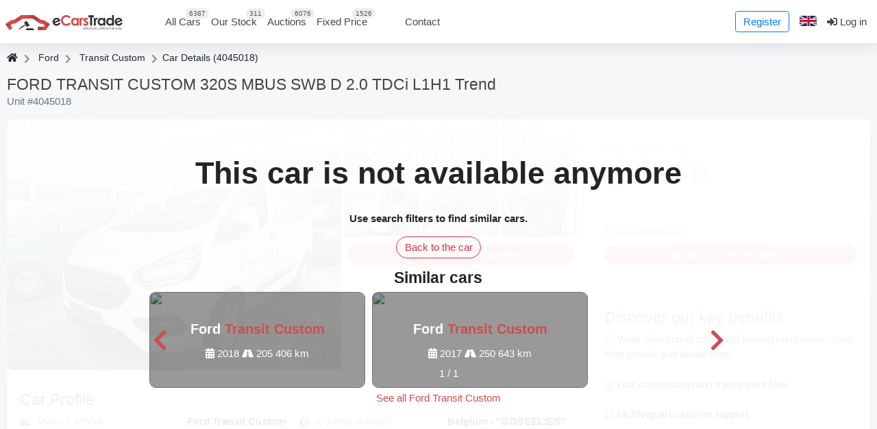

--- FILE ---
content_type: text/html; charset=UTF-8
request_url: https://ecarstrade.com/cars/4045018
body_size: 42580
content:
<!DOCTYPE html>

    <html
        xmlns="http://www.w3.org/1999/html"
        lang="en">
    <head>
        <meta http-equiv="Content-Type" content="text/html; charset=UTF-8"/>
        <meta name="viewport" content="width=device-width, initial-scale=1.0, maximum-scale=5, viewport-fit=cover" />
        <meta name="theme-color" content="#b24040">
        <meta name="apple-itunes-app" content="app-id=6541758066, app-argument=https://ecarstrade.com/cars/4045018">

        <link rel="manifest" href="/manifest.json" type="application/manifest+json"/>
        <link rel="apple-touch-icon" href="/static/img/logo/v2_192_icon.png">

        <link rel='alternate' hreflang='en' href="https://ecarstrade.com/cars/4045018">
<link rel='alternate' hreflang='fr' href="https://fr.ecarstrade.com/cars/4045018">
<link rel='alternate' hreflang='nl' href="https://nl.ecarstrade.com/cars/4045018">
<link rel='alternate' hreflang='de' href="https://de.ecarstrade.com/cars/4045018">
<link rel='alternate' hreflang='it' href="https://it.ecarstrade.com/cars/4045018">
<link rel='alternate' hreflang='es' href="https://es.ecarstrade.com/cars/4045018">
<link rel='alternate' hreflang='pt' href="https://pt.ecarstrade.com/cars/4045018">
<link rel='alternate' hreflang='ro' href="https://ro.ecarstrade.com/cars/4045018">
<link rel='alternate' hreflang='pl' href="https://pl.ecarstrade.com/cars/4045018">
<link rel='alternate' hreflang='cs' href="https://cz.ecarstrade.com/cars/4045018">
<link rel='alternate' hreflang='hu' href="https://hu.ecarstrade.com/cars/4045018">
<link rel='alternate' hreflang='sr' href="https://sr.ecarstrade.com/cars/4045018">
<link rel='alternate' hreflang='hr' href="https://hr.ecarstrade.com/cars/4045018">
<link rel='alternate' hreflang='ua' href="https://ua.ecarstrade.com/cars/4045018">
<link rel='alternate' hreflang='tr' href="https://tr.ecarstrade.com/cars/4045018">
<link rel='alternate' hreflang='bg' href="https://bg.ecarstrade.com/cars/4045018">
<link rel='alternate' hreflang='gr' href="https://gr.ecarstrade.com/cars/4045018">
<link rel='alternate' hreflang='sa' href="https://sa.ecarstrade.com/cars/4045018">
<link rel='alternate' hreflang='se' href="https://se.ecarstrade.com/cars/4045018">
<link rel='alternate' hreflang='il' href="https://il.ecarstrade.com/cars/4045018">
<link rel='alternate' hreflang='fi' href="https://fi.ecarstrade.com/cars/4045018">
<link rel='alternate' hreflang='dk' href="https://dk.ecarstrade.com/cars/4045018">
<link rel='alternate' hreflang='no' href="https://no.ecarstrade.com/cars/4045018">
<link rel='alternate' hreflang='al' href="https://al.ecarstrade.com/cars/4045018">
<link rel='alternate' hreflang='sk' href="https://sk.ecarstrade.com/cars/4045018">
<link rel='alternate' hreflang='lt' href="https://lt.ecarstrade.com/cars/4045018">
<link rel='alternate' hreflang='lv' href="https://lv.ecarstrade.com/cars/4045018">
<link rel='alternate' hreflang='ee' href="https://ee.ecarstrade.com/cars/4045018">
<link rel='alternate' hreflang='ru' href="https://ru.ecarstrade.com/cars/4045018">
<link rel='alternate' hreflang='x-default' href='https://ecarstrade.com/cars/4045018'>
        <link rel="shortcut icon" href="/static/img/legacy/icons/favicon.ico" type="image/x-icon">
        <link rel="canonical" href="https://ecarstrade.com/cars/4045018">
        <link rel="apple-touch-icon" href="/static/img/logo/192x192.png">

        <link rel=preload href="/static/fonts/mini-fonts/fa-regular-400.woff2" as="font" type="font/woff2" crossorigin>
        <link rel=preload href="/static/fonts/mini-fonts/fa-brands-400.woff2" as="font" type="font/woff2" crossorigin>
        <link rel=preload href="/static/fonts/mini-fonts/fa-solid-900.woff2" as="font" type="font/woff2" crossorigin>
        <link rel=preload href="/images/pixel.gif" as="image" type="image/gif" crossorigin>

               <script async
                data-api-host="https://cdn.growthbook.io"
                data-client-key="sdk-ASAsRdIe95QIndgY"
                src='https://cdn.jsdelivr.net/npm/@growthbook/growthbook/dist/bundles/auto.min.js'>
        </script>
       
        <script>
            max_offers           = 2;
            min_step_bid         = 100;
            choose_model         = "Choose a model";
            choose_car_req       = "Select a vehicle to issue the request!";
            national_border_req  = "Please choose the EU border crossing point!";
            old_paswd            = "The old password is incorrect";
            wrong_paswd          = "The Passwords are not the same";
            CURRENT_LANG         = "en";
            ERROR_DATA           = "An error has occurred";
            MAKE_BID             = "Place a bid";
            SMALL_BID            = "Your bid is too low. Please increase your bid!";
            End_auction          = "The auction is closed";
            end_time_invoice     = "The payment deadline is overdue.";
            you_name             = "&#039;First Name&#039; field is empty or the information was not entered correctly!";
            you_email            = "&#039;E-mail&#039; field is empty or the information was not entered correctly!";
            you_message          = "&#039;Message&#039; field is empty or the information was not entered correctly!";
            incorrect_name       = "&#039;First name&#039; field is empty or the information was not entered correctly!";
            incorrect_email      = "The entered e-mail address is not correct!";
            incorrect_phone      = "&#039;Phone number&#039; field is empty or the information was not entered correctly!";
            lang_search          = "Search";
            first_select_make_adv= "First select a model";
            all_models_adv       = "All models";
            not_multiple_100     = "The bid must be a multiple of 100"
            live_additional_min     = "min"
            live_additional_sec     = "sec"

            stripePublicKey      = "pk_live_Sa5LbujXp5KZrDax0WDugA8B";
            publicToken          = "";
            lotEndedTranslation  = "The auction is closed";
            ws_token             = "";
            ws_private_token     = "";
            ws_host              = "wss://ecarstrade.com";
            ws_user_id              = "0";
            dealerPortal         = "";
            user_id              = "0";
            pageCars             = [];
            window.detectedPlatform = 'n/a';
            window.isDeiceMobile = navigator.userAgent.match( /(iPad)|(iPhone)|(iPod)|(Android)|(PlayBook)|(BB10)|(BlackBerry)|(Opera Mini)|(IEMobile)|(webOS)|(MeeGo)/i );
            window.PVK           = "BErmZRKWrzZwH2anN4xjhzZDExMH-hqtFnxq1Ercn8De9piTNzxjUMKdIEwdg66m1k8XmM2I5aSf5RSRiICtJgo";
            window._forcePWA     = false;
            window._pwaTestMode  = false;
            ect_auth_service         = "/api/v1/auth/login"
            ect_auth_refresh_token_service = "/api/v1/auth/refreshToken"
            ect_cookie_lifetime = "1209600"
        </script>
        <script type="text/javascript">(() => {
const lang = {
  'BOTTOM_MENU__MAIN': "Main",
  'BOTTOM_MENU__CARS': "Cars",
  'BOTTOM_MENU__BIDS': "Bids",
  'BOTTOM_MENU__FAVORITES': "Favorites",
  'BOTTOM_MENU__PROFILE': "Profile",
  'BOTTOM_MENU__LOGIN': "Log in",
  'PWA_INSTALL_AGNOSTIC_IOS_TITLE': "Install eCarsTrade",
  'PWA_INSTALL_AGNOSTIC_IOS_DESC': "Install the app on your device for easy access. No app store. No hassle.",
  'PWA_INSTALL_AGNOSTIC_IOS_ACTION1': "Tap on",
  'PWA_INSTALL_AGNOSTIC_IOS_ACTION2': "Select <b>Add to Home Screen</b>",
};
window._lang = (name) => lang[name] != null ? lang[name] : '';
})();</script>
        <title>Auction: Ford Transit Custom 2018 | №4045018 | eCarsTrade</title>
<meta name="description" content="Buy used Ford Transit Custom 2018, Manual, approved car from Belgium. Bid for car №4045018 at European Auction platform eCarsTrade!" />
<script>window._cacheVersion = "1769162457";</script>
<script type="application/ld+json">{"@context":"http:\/\/schema.org\/","@type":"Car","name":"FORD TRANSIT CUSTOM 320S MBUS SWB D 2.0 TDCi L1H1 Trend","bodyType":"Van\/Minibus","dateVehicleFirstRegistered":"22\/06\/2018","fuelType":"Diesel","vehicleTransmission":"Manual","image":"\/carsphotos\/4040001-4050000\/4045018\/photo_000.jpg","mileageFromOdometer":{"@type":"QuantitativeValue","value":"107 292","unitCode":"KMT"},"itemCondition":"UsedCondition","brand":{"@type":"Brand","name":"Ford"},"sku":"FORD TRANSIT CUSTOM 320S MBUS SWB D 2.0 TDCi L1H1 Trend","aggregateRating":{"@type":"AggregateRating","ratingValue":"4.8","reviewCount":"330"}}</script>
<meta property='og:site_name' content='eCarsTrade' />
<meta property='og:title' content='Auction: Ford Transit Custom 2018 | №4045018 | eCarsTrade' />
<meta property='og:url' content='https://ecarstrade.com/cars/4045018' />
<meta property='og:description' content='Buy used Ford Transit Custom 2018, Manual, approved car from Belgium. Bid for car №4045018 at European Auction platform eCarsTrade!' />
<meta property='og:type' content='product' />
<meta property='og:image' itemprop='image' content='https:/thumbnails/carsphotos/4040001-4050000/4045018/photo_000/780x0__r__wm_red-3.jpg' />
<meta property='og:image:type' content='image/jpeg' />
<meta name='twitter:card' content='summary_large_image' />
<meta name='twitter:title' content='Auction: Ford Transit Custom 2018 | №4045018 | eCarsTrade' />
<meta name='twitter:description' content='Buy used Ford Transit Custom 2018, Manual, approved car from Belgium. Bid for car №4045018 at European Auction platform eCarsTrade!' />
<meta name='twitter:image:src' content='https:/thumbnails/carsphotos/4040001-4050000/4045018/photo_000/780x0__r__wm_red-3.jpg' />
                <style>.mobile-gallery{overflow:hidden;-webkit-user-select:none;-moz-user-select:none;user-select:none;width:calc(100vw - 20px)}.mobile-gallery,.mobile-gallery-wrapper{height:calc(75vw + 34px)}.mobile-gallery__main{height:calc(75vw - 15px);position:relative;width:100%}@media (hover:hover) and (pointer:fine),(pointer:none) and (hover:none){.mobile-gallery__main:hover .mobile-gallery__arrow-left,.mobile-gallery__main:hover .mobile-gallery__arrow-right{opacity:1}}.mobile-gallery__arrow-left,.mobile-gallery__arrow-right,.mobile-gallery__fullscreen{cursor:pointer;padding:8px;position:absolute;top:0}.mobile-gallery__arrow-left:after,.mobile-gallery__arrow-right:after,.mobile-gallery__fullscreen:after{background:url(/static/img/vendor/rs-default.png) 0 0 no-repeat scroll rgba(0,0,0,.75);border-radius:8px;content:"";display:block;height:32px;width:32px}.mobile-gallery__buttons{cursor:pointer;height:0;left:0;position:absolute;right:0;top:0;z-index:10}.mobile-gallery__buttons .mobile-gallery__arrow-left,.mobile-gallery__buttons .mobile-gallery__arrow-right{display:none;height:calc(75vw - 15px);opacity:0;transition:opacity .12s ease-in-out 0s;width:64px}@media (hover:hover) and (pointer:fine),(pointer:none) and (hover:none){.mobile-gallery__buttons .mobile-gallery__arrow-left,.mobile-gallery__buttons .mobile-gallery__arrow-right{display:block}}.mobile-gallery__buttons .mobile-gallery__arrow-left:after,.mobile-gallery__buttons .mobile-gallery__arrow-right:after{position:absolute;top:50%;transform:translateY(-50%)}.mobile-gallery__buttons .mobile-gallery__arrow-left{left:0}.mobile-gallery__buttons .mobile-gallery__arrow-left:after{background-position:-64px -32px;left:8px}.mobile-gallery__buttons .mobile-gallery__arrow-right{right:0}.mobile-gallery__buttons .mobile-gallery__arrow-right:after{background-position:-64px -64px;right:8px}.mobile-gallery__buttons .mobile-gallery__fullscreen{height:48px;right:0;width:48px}.mobile-gallery__buttons .mobile-gallery__fullscreen:after{background-position:0 0}.mobile-gallery__image-wrapper{height:100%;position:relative;width:100%;z-index:auto}.mobile-gallery__thumbnails{display:flex;overflow-x:scroll;padding-top:4px;scroll-behavior:smooth}.mobile-gallery__preview{display:block;flex-shrink:0;height:45px;margin-right:4px;position:relative;width:60px}.mobile-gallery__preview:last-child{margin-right:0}.mobile-gallery__preview--selected:after{background:hsla(0,0%,100%,.7);content:"";display:block;inset:0;position:absolute}.mobile-gallery__video{height:100%;position:relative;width:100%}.mobile-gallery__video:after{background:url(/images/btn_video_ect.png) 50%/contain no-repeat scroll transparent;content:"";display:block;height:32px;left:50%;position:absolute;top:50%;transform:translate(-50%,-50%);width:32px}.mobile-gallery__video-thumbnail{height:100%;width:100%}body,html{background:#f5f7f9;height:100%;margin:0;min-height:100%;padding:0}.wrapper{display:flex;flex-direction:column}.page-content{flex:1 0 auto}#crumbs{font-size:14px;margin-top:10px}#crumbs ul{display:inline-table;list-style:none;vertical-align:middle}#crumbs ul li{display:inline;margin-right:20px;position:relative}#crumbs ul li a{color:#24262e;padding:0 5px}#crumbs ul li:first-child a{padding:0 5px 0 0}#crumbs ul li a:after{color:#929292;content:"";display:inline-block;font-family:Font Awesome\ 5 Free;font-weight:600;height:21px;margin:0 5px;position:absolute;right:-20px;top:0;width:9px;z-index:1}#crumbs .fa.fa-home{display:inline-block;height:14px;width:16px}footer{flex:0 0 auto}ol,ul{-webkit-padding-start:0;padding-inline-start:0}@media only screen and (max-width:575px){.top-content-background .page_title{font-size:1.5em}}@media only screen and (max-width:768px){.page_title{text-align:center}}.box{background:#fff;border:1px solid #e6e6e6;border-radius:.25rem;margin-bottom:20px;width:100%}@media only screen and (max-width:767px){.box.toggled-mobile .box_title:before{content:"";font-family:Font Awesome\ 5 Free;font-size:15px;height:20px;line-height:14px;position:absolute;right:18px;text-align:center;top:8px;width:20px}.box.toggled-mobile.closed-mobile .box_title:before{content:"";font-size:16px;top:14px}.box.toggled-mobile.closed-mobile .box-content{display:none;opacity:0;transition:opacity .5s linear 0s}}.box .box_title,.box h1,.box h3{border-radius:4px 4px 0 0;font-size:16px;font-weight:700;margin-bottom:0;padding:10px;position:relative;text-align:left;text-transform:uppercase}.box .box-content{padding:10px}footer{background:#f1f1f1}footer>div{border-top:1px solid #e5e5e5}footer div.copy{background:#d84849;color:#fff;padding:5px;text-align:center}#footer_columns{padding-top:45px}#footer_columns ul{list-style:none;margin-left:0}#footer_columns ul li{margin-bottom:7px}#footer_columns ul a{color:#626262}#footer_columns .footer_title{color:#444;font-size:18px;font-weight:700;margin-bottom:16px}article,aside,details,figcaption,figure,footer,header,hgroup,menu,nav,section{display:block}img{border:0;height:auto;max-width:100%}.clearfix:after,.clearfix:before{content:" ";display:block;height:0;overflow:hidden;visibility:hidden;width:0}.strong,strong{font-weight:700}h1,h2{font-size:30px;font-weight:600;line-height:30px}h1,h2,h3{color:#444;margin-bottom:16px}h3{font-size:18px;font-weight:700}p{margin-bottom:21px}.wrapper .alert-success,.wrapper .alert-warning{color:#fff;margin-bottom:38px;padding:10px}.custom_checkbox{background:url(/static/img/legacy/icons/checkbox.png) 0 2px no-repeat;cursor:pointer;font-size:13px;line-height:20px;padding-bottom:1px;padding-left:25px}.custom_checkbox input{left:-9999px;position:absolute}.overlayed{overflow:hidden;position:relative;text-align:center}.overlayed .overlay{background:#000;height:100%;left:0;opacity:0;overflow:hidden;position:absolute;top:0;transition:all .4s ease-in-out 0s;width:100%}.overlayed img{display:block;height:100%;-o-object-fit:cover;object-fit:cover;position:relative;transition:all .2s linear 0s;width:100%}.overlayed .overlay-icon-single a{display:block;height:100%;left:0;position:absolute;top:0;width:100%}.overlayed .overlay-icon-single i{height:32px;left:50%;margin-left:-16px;position:absolute;top:55%;transition:all .2s linear 0s;width:32px}.overlayed .overlay-icon-single a i{color:#eee;font-size:32px}#login_form{margin-bottom:0;width:350px}.login_form{margin-bottom:0;width:450px}.login_form .box-content a.right{margin-right:18px}.button.green{background:#52ad54;color:#fff}.item_main{position:relative}@media (max-width:480px){.motor_table tr th:not(.hide_mob){border-radius:.25rem 0 0 .25rem}.motor_table tr th:not(.hide_mob)~th{border-radius:0}}@media only screen and (max-width:768px){.motor_table td.img_car:hover .photos_container{width:100vw}}@media (min-width:480px){.motor_table tr.two_row td:first-child{border-bottom-left-radius:.25rem}.motor_table tr.two_row td:last-child{border-bottom-right-radius:.25rem}}.wrapper .alert-warning{background-color:#fcf8e3;border-color:#faebcc;color:#8a6d3b}.wrap-all-image{background:#fff;height:358px;overflow:hidden overlay}.wrap-all-image>.row{margin-bottom:.25rem;margin-left:-.25rem;margin-right:-.125rem}.wrap-all-image .col-4{padding-left:.125rem;padding-right:.125rem}.wrap-all-image .col-4:nth-last-child(-n+3){margin-bottom:0}@media (max-width:480px){table td.show_mob{display:table-cell!important}table tr.show_mob{display:table-row!important}.show_mob{display:block!important}}@media (min-width:480px){table .hide_mob{display:table-cell!important}.hide_mob{display:block!important}.hide_mob.inline{display:inline-block!important}}@media (min-width:768px){.img_car.new a:after{font-size:11px;line-height:14px;right:-33px;top:9px}}@media (min-width:990px){.img_car.new_action a:first-child:after{font-size:9px;right:-31px;top:14px}.chosen-container{width:100%!important}table .hide_mob_md{display:table-cell!important}}@media screen and (max-width:768px){.hide_mobile{clear:both;display:none;visibility:hidden}.motor_table th{font-size:9px!important}}@media (max-width:768px){span.customSelectInner{font-size:11px;line-height:1}.wrap-all-image .overlayed .overlay-icon-single i:before{display:none}.wrap-all-image .overlayed:hover .overlay{background:inherit}.overlayed .overlay{transition:all 0s ease 0s}.wrap-all-image .overlayed .overlay-icon-single i{height:65px;left:0;margin-left:0;top:0;width:100%}}@media (max-width:480px){span.customSelectSearch{border-bottom-color:#d84949}.wrap-all-image .overlayed .overlay-icon-single a{height:0}}@media (max-width:320px){.wrap-all-image .overlayed .overlay-icon-single i{height:70px}}@media (min-width:480px){.chosen-container-multi ul.chosen-choices li.search-field input[type=text]{font-size:85%}}@media (min-width:768px){.chosen-container-multi ul.chosen-choices li.search-field input[type=text]{font-size:100%}}@media (max-width:768px){.overlayed:hover .overlay{opacity:0}}@media (max-width:480px){.overlayed:hover .overlay{display:none;opacity:0}}@media (min-width:420px) and (max-width:520px){.item_main .item_images>.overlayed{height:300px!important}.overlayed img{height:100%}}.grid_3>p{margin-bottom:0}@media (max-width:1055px){#why_us .span6{margin:0;width:100%}.block_collection,.block_payment,.block_ready,.block_register,.block_search,.block_verify,.block_working{width:70%}.block_collection,.block_verify,.block_working{margin-left:29%}}@media (max-width:770px){.block_step .bl_step-left,.block_step .bl_step-right{width:100%}.block_step .bl_step-left{margin-bottom:45px}.verify-wrapp,.verify-wrapp.ru{margin-top:0}.block_step .bl_step-right{display:none}}@media (max-width:480px){.text .description_text{height:145px;overflow:hidden}}@media (max-width:450px){.block_collection,.block_payment,.block_ready,.block_register,.block_search,.block_verify,.block_working{width:60%}.block_collection,.block_verify,.block_working{margin-left:39%}.line-dot{min-height:110px}.line{min-height:70px}.verify-wrapp.ru .line-dot{min-height:258px}}@media (max-width:340px){.block_collection,.block_payment,.block_ready,.block_register,.block_search,.block_verify,.block_working{width:55%}.block_collection,.block_verify,.block_working{margin-left:44%}.line-dot{min-height:145px}}@keyframes pulse_border{0%{animation-timing-function:ease-in;border:5px solid #d4d4d4}to{border:5px solid #d84949}}@keyframes pulse_border_green{0%{animation-timing-function:ease-in;border:5px solid #d4d4d4}to{border:5px solid #27b154}}.anchor{display:block;height:115px;margin-top:-115px;visibility:hidden}@media only screen and (min-width:768px) and (max-width:959px){.social_buttons .span4{margin-bottom:10px;margin-left:0;width:100%}.box .box-content,.box .box-footer{padding:12px}.box .box-content.widget-categories{padding:5px 0}.visible-desktop{display:none!important}.visible-tablet{display:inherit!important}.visible-phablet,.visible-phone{display:none!important}.hidden-desktop{display:inherit!important}.hidden-tablet{display:none!important}.hidden-phablet,.hidden-phone,.visible-desktab{display:inherit!important}.hidden-desktab,.visible-phabphone{display:none!important}.hidden-phabphone{display:inherit!important}}@media only screen and (max-width:767px){header{margin-bottom:0}#maps-frame{margin-bottom:20px!important;margin-top:0!important}#logo{margin-top:0;padding:20px 5px;text-align:center}.sidebar{padding-left:0}#footer_columns{text-align:center}#footer_columns .container_12>div{margin-bottom:30px}.social_buttons .span4{margin-bottom:10px;margin-left:0;width:30%}article.blog_post img{margin-bottom:20px}.list_item>.right{padding-left:19px;padding-right:19px}#login_form{width:100%}.visible-desktab{display:none!important}.hidden-desktab,.visible-phabphone{display:inherit!important}.hidden-phabphone{display:none!important}}@media only screen and (min-width:480px) and (max-width:768px){.visible-desktop,.visible-tablet{display:none!important}.visible-phablet{display:inherit!important}.visible-phone{display:none!important}.hidden-desktop,.hidden-tablet{display:inherit!important}.hidden-phablet{display:none!important}.hidden-phone{display:inherit!important}}@media (max-width:959px){.half.left{width:auto!important}}@media (max-width:767px){.nav-tabs>li>a{font-size:11px;padding:10px}.nav-tabs>li{margin-bottom:-6px}.nav-tabs>.active>a,.nav-tabs>.active>a:hover{margin-bottom:5px;padding-bottom:8px}.nav-tabs>.active>a:after{top:11px}.motor_table{font-size:11px}}@media only screen and (max-width:479px){.container,.container_12{width:100%}.nav-tabs{border-bottom:none;top:0}.nav-tabs:after,.nav-tabs:before{display:none}.nav-tabs>li{float:none;margin-bottom:0}.nav-tabs>li>a{border-radius:0;margin-right:2px;padding:5px}.nav-tabs>li>a,.nav-tabs>li>a:hover{border:1px solid #e5e5e5}.nav-tabs>.active>a,.nav-tabs>.active>a:hover{padding-bottom:13px}.nav-tabs>.active>a:after{display:none}.visible-desktop,.visible-phablet,.visible-tablet{display:none!important}.hidden-desktop,.hidden-phablet,.hidden-tablet,.visible-phone{display:inherit!important}.hidden-phone{display:none!important}}@media only screen and (max-width:767px){.top_toolbar_menu{margin-bottom:10px;text-align:center}.top_toolbar_menu li{float:none}}i{font-style:italic;margin:0}.green{color:green}.fas.fa-share-alt{min-height:15px;min-width:15px}.fa.fa-exclamation-triangle{height:19px;width:18px}.item_description_item .fas{height:15px;overflow:hidden;width:25px}.fab.fa-youtube{height:18px;overflow:hidden;width:20.25px}.btn-danger.show_login_form .fa,.btn-danger.show_login_form .fas,.card .card-body .far.fa-check-circle,.options .fa,.options .fas{display:inline-block;height:15px;overflow:hidden;vertical-align:middle;width:15px}.item_description_item .fa,.item_description_item .fas{display:inline-block;height:15px;overflow:hidden;text-align:left;vertical-align:middle;width:24px}#SystemHintMessageMain{position:fixed;right:10px;top:77px;width:300px;z-index:999999}@media screen and (max-width:768px){#SystemHintMessageMain{left:0;right:0;top:0;width:100%}.message{border-left:none;border-radius:0;border-right:none;margin-bottom:5px}}@keyframes ajax-content-loading{0%{background-color:#e3e3e3}50%{background-color:#f1f1f1}to{background-color:#e3e3e3}}@font-face{font-display:swap;font-family:Open Sans;font-style:normal;font-weight:300;src:local("Open Sans Light"),local("OpenSans-Light"),url(https://fonts.gstatic.com/s/opensans/v16/mem5YaGs126MiZpBA-UN_r8OX-hpOqc.woff2) format("woff2");unicode-range:u+460-52f,u+1c80-1c88,u+20b4,u+2de0-2dff,u+a640-a69f,u+fe2e-fe2f}@font-face{font-display:swap;font-family:Open Sans;font-style:normal;font-weight:300;src:local("Open Sans Light"),local("OpenSans-Light"),url(https://fonts.gstatic.com/s/opensans/v16/mem5YaGs126MiZpBA-UN_r8OVuhpOqc.woff2) format("woff2");unicode-range:u+400-45f,u+490-491,u+4b0-4b1,u+2116}@font-face{font-display:swap;font-family:Open Sans;font-style:normal;font-weight:300;src:local("Open Sans Light"),local("OpenSans-Light"),url(https://fonts.gstatic.com/s/opensans/v16/mem5YaGs126MiZpBA-UN_r8OXOhpOqc.woff2) format("woff2");unicode-range:u+100-24f,u+259,u+1e??,u+2020,u+20a0-20ab,u+20ad-20cf,u+2113,u+2c60-2c7f,u+a720-a7ff}@font-face{font-display:swap;font-family:Open Sans;font-style:normal;font-weight:300;src:local("Open Sans Light"),local("OpenSans-Light"),url(https://fonts.gstatic.com/s/opensans/v16/mem5YaGs126MiZpBA-UN_r8OUuhp.woff2) format("woff2");unicode-range:u+0-ff,u+131,u+152-153,u+2bb-2bc,u+2c6,u+2da,u+2dc,u+2000-206f,u+2074,u+20ac,u+2122,u+2191,u+2193,u+2212,u+2215,u+feff,u+fffd}@font-face{font-display:swap;font-family:Open Sans;font-style:normal;font-weight:400;src:local("Open Sans Regular"),local("OpenSans-Regular"),url(https://fonts.gstatic.com/s/opensans/v16/mem8YaGs126MiZpBA-UFWJ0bbck.woff2) format("woff2");unicode-range:u+460-52f,u+1c80-1c88,u+20b4,u+2de0-2dff,u+a640-a69f,u+fe2e-fe2f}@font-face{font-display:swap;font-family:Open Sans;font-style:normal;font-weight:400;src:local("Open Sans Regular"),local("OpenSans-Regular"),url(https://fonts.gstatic.com/s/opensans/v16/mem8YaGs126MiZpBA-UFUZ0bbck.woff2) format("woff2");unicode-range:u+400-45f,u+490-491,u+4b0-4b1,u+2116}@font-face{font-display:swap;font-family:Open Sans;font-style:normal;font-weight:400;src:local("Open Sans Regular"),local("OpenSans-Regular"),url(https://fonts.gstatic.com/s/opensans/v16/mem8YaGs126MiZpBA-UFW50bbck.woff2) format("woff2");unicode-range:u+100-24f,u+259,u+1e??,u+2020,u+20a0-20ab,u+20ad-20cf,u+2113,u+2c60-2c7f,u+a720-a7ff}@font-face{font-display:swap;font-family:Open Sans;font-style:normal;font-weight:400;src:local("Open Sans Regular"),local("OpenSans-Regular"),url(https://fonts.gstatic.com/s/opensans/v16/mem8YaGs126MiZpBA-UFVZ0b.woff2) format("woff2");unicode-range:u+0-ff,u+131,u+152-153,u+2bb-2bc,u+2c6,u+2da,u+2dc,u+2000-206f,u+2074,u+20ac,u+2122,u+2191,u+2193,u+2212,u+2215,u+feff,u+fffd}@font-face{font-display:swap;font-family:Open Sans;font-style:normal;font-weight:700;src:local("Open Sans Bold"),local("OpenSans-Bold"),url(https://fonts.gstatic.com/s/opensans/v16/mem5YaGs126MiZpBA-UN7rgOX-hpOqc.woff2) format("woff2");unicode-range:u+460-52f,u+1c80-1c88,u+20b4,u+2de0-2dff,u+a640-a69f,u+fe2e-fe2f}@font-face{font-display:swap;font-family:Open Sans;font-style:normal;font-weight:700;src:local("Open Sans Bold"),local("OpenSans-Bold"),url(https://fonts.gstatic.com/s/opensans/v16/mem5YaGs126MiZpBA-UN7rgOVuhpOqc.woff2) format("woff2");unicode-range:u+400-45f,u+490-491,u+4b0-4b1,u+2116}@font-face{font-display:swap;font-family:Open Sans;font-style:normal;font-weight:700;src:local("Open Sans Bold"),local("OpenSans-Bold"),url(https://fonts.gstatic.com/s/opensans/v16/mem5YaGs126MiZpBA-UN7rgOXOhpOqc.woff2) format("woff2");unicode-range:u+100-24f,u+259,u+1e??,u+2020,u+20a0-20ab,u+20ad-20cf,u+2113,u+2c60-2c7f,u+a720-a7ff}@font-face{font-display:swap;font-family:Open Sans;font-style:normal;font-weight:700;src:local("Open Sans Bold"),local("OpenSans-Bold"),url(https://fonts.gstatic.com/s/opensans/v16/mem5YaGs126MiZpBA-UN7rgOUuhp.woff2) format("woff2");unicode-range:u+0-ff,u+131,u+152-153,u+2bb-2bc,u+2c6,u+2da,u+2dc,u+2000-206f,u+2074,u+20ac,u+2122,u+2191,u+2193,u+2212,u+2215,u+feff,u+fffd}@font-face{font-display:swap;font-family:Open Sans;font-style:normal;font-weight:800;src:local("Open Sans ExtraBold"),local("OpenSans-ExtraBold"),url(https://fonts.gstatic.com/s/opensans/v16/mem5YaGs126MiZpBA-UN8rsOX-hpOqc.woff2) format("woff2");unicode-range:u+460-52f,u+1c80-1c88,u+20b4,u+2de0-2dff,u+a640-a69f,u+fe2e-fe2f}@font-face{font-display:swap;font-family:Open Sans;font-style:normal;font-weight:800;src:local("Open Sans ExtraBold"),local("OpenSans-ExtraBold"),url(https://fonts.gstatic.com/s/opensans/v16/mem5YaGs126MiZpBA-UN8rsOVuhpOqc.woff2) format("woff2");unicode-range:u+400-45f,u+490-491,u+4b0-4b1,u+2116}@font-face{font-display:swap;font-family:Open Sans;font-style:normal;font-weight:800;src:local("Open Sans ExtraBold"),local("OpenSans-ExtraBold"),url(https://fonts.gstatic.com/s/opensans/v16/mem5YaGs126MiZpBA-UN8rsOXOhpOqc.woff2) format("woff2");unicode-range:u+100-24f,u+259,u+1e??,u+2020,u+20a0-20ab,u+20ad-20cf,u+2113,u+2c60-2c7f,u+a720-a7ff}@font-face{font-display:swap;font-family:Open Sans;font-style:normal;font-weight:800;src:local("Open Sans ExtraBold"),local("OpenSans-ExtraBold"),url(https://fonts.gstatic.com/s/opensans/v16/mem5YaGs126MiZpBA-UN8rsOUuhp.woff2) format("woff2");unicode-range:u+0-ff,u+131,u+152-153,u+2bb-2bc,u+2c6,u+2da,u+2dc,u+2000-206f,u+2074,u+20ac,u+2122,u+2191,u+2193,u+2212,u+2215,u+feff,u+fffd}.fa,.fab,.fad,.fal,.far,.fas{-webkit-font-smoothing:antialiased;display:inline-block;font-style:normal;font-variant:normal;line-height:1;text-rendering:auto}.fa-3x{font-size:3em}.fa-pulse{animation:fa-spin 1s steps(8) 0s infinite normal none running}@keyframes fa-spin{0%{transform:rotate(0deg)}to{transform:rotate(1turn)}}.fa-stack{display:inline-block;height:2em;line-height:2em;position:relative;vertical-align:middle;width:2.5em}.fa-stack-1x,.fa-stack-2x{left:0;position:absolute;text-align:center;width:100%}.fa-stack-1x{line-height:inherit}.fa-stack-2x{font-size:2em}.fa-inverse{color:#fff}.fa-bars:before{content:""}.fa-bolt:before{content:""}.fa-calendar-alt:before{content:""}.fa-camera:before{content:""}.fa-car:before{content:""}.fa-car-side:before{content:""}.fa-check:before{content:""}.fa-check-circle:before{content:""}.fa-chevron-left:before{content:""}.fa-chevron-right:before{content:""}.fa-circle:before{content:""}.fa-cloud:before{content:""}.fa-cog:before{content:""}.fa-comment:before{content:""}.fa-envelope:before{content:""}.fa-exclamation-triangle:before{content:""}.fa-expand-alt:before{content:""}.fa-facebook:before{content:""}.fa-file-contract:before{content:""}.fa-gas-pump:before{content:""}.fa-globe-europe:before{content:""}.fa-hashtag:before{content:""}.fa-home:before{content:""}.fa-link:before{content:""}.fa-road:before{content:""}.fa-share-alt:before{content:""}.fa-sign-in-alt:before{content:""}.fa-spinner:before{content:""}.fa-star:before{content:""}.fa-telegram:before{content:""}.fa-tint:before{content:""}.fa-twitter:before{content:""}.fa-whatsapp:before{content:""}.fa-wind:before{content:""}.fa-youtube:before{content:""}@font-face{font-display:swap;font-family:Font Awesome\ 5 Brands;font-style:normal;font-weight:400;src:url(/static/fonts/mini-fonts/fa-brands-400.woff2) format("woff2"),url(/static/fonts/mini-fonts/fa-brands-400.woff) format("woff"),url(/static/fonts/mini-fonts/fa-brands-400.ttf) format("truetype")}.fab{font-family:Font Awesome\ 5 Brands}@font-face{font-display:swap;font-family:Font Awesome\ 5 Free;font-style:normal;font-weight:400;src:url(/static/fonts/mini-fonts/fa-regular-400.woff2) format("woff2"),url(/static/fonts/mini-fonts/fa-regular-400.woff) format("woff"),url(/static/fonts/mini-fonts/fa-regular-400.ttf) format("truetype")}.fab,.far{font-weight:400}@font-face{font-display:swap;font-family:Font Awesome\ 5 Free;font-style:normal;font-weight:900;src:url(/static/fonts/mini-fonts/fa-solid-900.woff2) format("woff2"),url(/static/fonts/mini-fonts/fa-solid-900.woff) format("woff"),url(/static/fonts/mini-fonts/fa-solid-900.ttf) format("truetype")}.fa,.far,.fas{font-family:Font Awesome\ 5 Free}.fa,.fas{font-weight:900}@font-face{font-display:swap;font-family:auction-type;font-style:normal;font-weight:400;src:url(/static/fonts/legacy/eCTIcons/font/auction-type/auction-type.woff2?7081125) format("woff2"),url(/static/fonts/legacy/eCTIcons/font/auction-type/auction-type.woff?7081125) format("woff"),url(/static/fonts/legacy/eCTIcons/font/auction-type/auction-type.ttf?7081125) format("truetype")}:root{--blue:#007bff;--indigo:#6610f2;--purple:#6f42c1;--pink:#e83e8c;--red:#dc3545;--orange:#fd7e14;--yellow:#ffc107;--green:#28a745;--teal:#20c997;--cyan:#17a2b8;--white:#fff;--gray:#6c757d;--gray-dark:#343a40;--primary:#007bff;--secondary:#6c757d;--success:#28a745;--info:#17a2b8;--warning:#ffc107;--danger:#dc3545;--light:#f8f9fa;--dark:#343a40;--breakpoint-xs:0;--breakpoint-sm:576px;--breakpoint-md:768px;--breakpoint-lg:992px;--breakpoint-xl:1200px;--font-family-sans-serif:-apple-system,BlinkMacSystemFont,"Segoe UI",Roboto,"Helvetica Neue",Arial,"Noto Sans",sans-serif,"Apple Color Emoji","Segoe UI Emoji","Segoe UI Symbol","Noto Color Emoji";--font-family-monospace:SFMono-Regular,Menlo,Monaco,Consolas,"Liberation Mono","Courier New",monospace}*,:after,:before{box-sizing:border-box}html{-webkit-text-size-adjust:100%;-moz-text-size-adjust:100%;text-size-adjust:100%;-webkit-tap-highlight-color:transparent;font-family:sans-serif;line-height:1.15}article,aside,figcaption,figure,footer,header,hgroup,main,nav,section{display:block}body{background-color:#fff;color:#212529;font-family:-apple-system,BlinkMacSystemFont,Segoe UI,Roboto,Helvetica Neue,Arial,Noto Sans,sans-serif,Apple Color Emoji,Segoe UI Emoji,Segoe UI Symbol,Noto Color Emoji;font-size:1rem;font-weight:400;line-height:1.5;margin:0;text-align:left}h1,h2,h3,h4,h5,h6{margin-bottom:.5rem;margin-top:0}dl,ol,p,ul{margin-bottom:1rem;margin-top:0}b,strong{font-weight:bolder}sub,sup{font-size:75%;line-height:0;position:relative;vertical-align:baseline}sub{bottom:-.25em}a{background-color:transparent;color:#007bff;text-decoration:none}a:not([href]):not([tabindex]){color:inherit;text-decoration:none}img{border-style:none;vertical-align:middle}table{border-collapse:collapse}th{text-align:inherit}label{display:inline-block;margin-bottom:.5rem}button{border-radius:0}button,input,optgroup,select,textarea{font-family:inherit;font-size:inherit;line-height:inherit;margin:0}button,input{overflow:visible}button,select{text-transform:none}[type=button],[type=reset],[type=submit],button{-webkit-appearance:button;-moz-appearance:button;appearance:button}[type=button]:not(:disabled),[type=reset]:not(:disabled),[type=submit]:not(:disabled),button:not(:disabled){cursor:pointer}input[type=checkbox],input[type=radio]{box-sizing:border-box;padding:0}.h1,.h2,.h3,.h4,.h5,.h6,h1,h2,h3,h4,h5,h6{font-weight:500;line-height:1.2;margin-bottom:.5rem}.h1,h1{font-size:2.5rem}.h2,h2{font-size:2rem}.h3,h3{font-size:1.75rem}.h4,h4{font-size:1.5rem}.h6,h6{font-size:1rem}.container{margin-left:auto;margin-right:auto;padding-left:15px;padding-right:15px;width:100%}@media (min-width:576px){.container{max-width:540px}}@media (min-width:768px){.container{max-width:720px}}@media (min-width:992px){.container{max-width:960px}}@media (min-width:1200px){.container{max-width:1140px}}.row{display:flex;flex-wrap:wrap;margin-left:-15px;margin-right:-15px}.col,.col-1,.col-10,.col-11,.col-12,.col-2,.col-3,.col-4,.col-5,.col-6,.col-7,.col-8,.col-9,.col-auto,.col-lg,.col-lg-1,.col-lg-10,.col-lg-11,.col-lg-12,.col-lg-2,.col-lg-3,.col-lg-4,.col-lg-5,.col-lg-6,.col-lg-7,.col-lg-8,.col-lg-9,.col-lg-auto,.col-md,.col-md-1,.col-md-10,.col-md-11,.col-md-12,.col-md-2,.col-md-3,.col-md-4,.col-md-5,.col-md-6,.col-md-7,.col-md-8,.col-md-9,.col-md-auto,.col-sm,.col-sm-1,.col-sm-10,.col-sm-11,.col-sm-12,.col-sm-2,.col-sm-3,.col-sm-4,.col-sm-5,.col-sm-6,.col-sm-7,.col-sm-8,.col-sm-9,.col-sm-auto,.col-xl,.col-xl-1,.col-xl-10,.col-xl-11,.col-xl-12,.col-xl-2,.col-xl-3,.col-xl-4,.col-xl-5,.col-xl-6,.col-xl-7,.col-xl-8,.col-xl-9,.col-xl-auto{padding-left:15px;padding-right:15px}.col-5{flex:0 0 41.6667%;max-width:41.6667%}.col-7{flex:0 0 58.3333%;max-width:58.3333%}.col-12{flex:0 0 100%;max-width:100%}.order-first{order:-1}.order-last{order:13}@media (min-width:576px){.col-sm{flex-basis:0px;flex-grow:1;max-width:100%}.col-sm-auto{flex:0 0 auto;max-width:100%;width:auto}.col-sm-1{flex:0 0 8.33333%;max-width:8.33333%}.col-sm-2{flex:0 0 16.6667%;max-width:16.6667%}.col-sm-3{flex:0 0 25%;max-width:25%}.col-sm-4{flex:0 0 33.3333%;max-width:33.3333%}.col-sm-5{flex:0 0 41.6667%;max-width:41.6667%}.col-sm-6{flex:0 0 50%;max-width:50%}.col-sm-7{flex:0 0 58.3333%;max-width:58.3333%}.col-sm-8{flex:0 0 66.6667%;max-width:66.6667%}.col-sm-9{flex:0 0 75%;max-width:75%}.col-sm-10{flex:0 0 83.3333%;max-width:83.3333%}.col-sm-11{flex:0 0 91.6667%;max-width:91.6667%}.col-sm-12{flex:0 0 100%;max-width:100%}.order-sm-first{order:-1}.order-sm-last{order:13}.order-sm-0{order:0}.order-sm-1{order:1}.order-sm-2{order:2}.order-sm-3{order:3}.order-sm-4{order:4}.order-sm-5{order:5}.order-sm-6{order:6}.order-sm-7{order:7}.order-sm-8{order:8}.order-sm-9{order:9}.order-sm-10{order:10}.order-sm-11{order:11}.order-sm-12{order:12}.offset-sm-0{margin-left:0}.offset-sm-1{margin-left:8.33333%}.offset-sm-2{margin-left:16.6667%}.offset-sm-3{margin-left:25%}.offset-sm-4{margin-left:33.3333%}.offset-sm-5{margin-left:41.6667%}.offset-sm-6{margin-left:50%}.offset-sm-7{margin-left:58.3333%}.offset-sm-8{margin-left:66.6667%}.offset-sm-9{margin-left:75%}.offset-sm-10{margin-left:83.3333%}.offset-sm-11{margin-left:91.6667%}}@media (min-width:768px){.col-md{flex-basis:0px;flex-grow:1;max-width:100%}.col-md-auto{flex:0 0 auto;max-width:100%;width:auto}.col-md-1{flex:0 0 8.33333%;max-width:8.33333%}.col-md-2{flex:0 0 16.6667%;max-width:16.6667%}.col-md-3{flex:0 0 25%;max-width:25%}.col-md-4{flex:0 0 33.3333%;max-width:33.3333%}.col-md-5{flex:0 0 41.6667%;max-width:41.6667%}.col-md-6{flex:0 0 50%;max-width:50%}.col-md-7{flex:0 0 58.3333%;max-width:58.3333%}.col-md-8{flex:0 0 66.6667%;max-width:66.6667%}.col-md-9{flex:0 0 75%;max-width:75%}.col-md-10{flex:0 0 83.3333%;max-width:83.3333%}.col-md-11{flex:0 0 91.6667%;max-width:91.6667%}.col-md-12{flex:0 0 100%;max-width:100%}.order-md-first{order:-1}.order-md-last{order:13}.order-md-0{order:0}.order-md-1{order:1}.order-md-2{order:2}.order-md-3{order:3}.order-md-4{order:4}.order-md-5{order:5}.order-md-6{order:6}.order-md-7{order:7}.order-md-8{order:8}.order-md-9{order:9}.order-md-10{order:10}.order-md-11{order:11}.order-md-12{order:12}.offset-md-0{margin-left:0}.offset-md-1{margin-left:8.33333%}.offset-md-2{margin-left:16.6667%}.offset-md-3{margin-left:25%}.offset-md-4{margin-left:33.3333%}.offset-md-5{margin-left:41.6667%}.offset-md-6{margin-left:50%}.offset-md-7{margin-left:58.3333%}.offset-md-8{margin-left:66.6667%}.offset-md-9{margin-left:75%}.offset-md-10{margin-left:83.3333%}.offset-md-11{margin-left:91.6667%}}@media (min-width:992px){.col-lg{flex-basis:0px;flex-grow:1;max-width:100%}.col-lg-auto{flex:0 0 auto;max-width:100%;width:auto}.col-lg-1{flex:0 0 8.33333%;max-width:8.33333%}.col-lg-2{flex:0 0 16.6667%;max-width:16.6667%}.col-lg-3{flex:0 0 25%;max-width:25%}.col-lg-4{flex:0 0 33.3333%;max-width:33.3333%}.col-lg-5{flex:0 0 41.6667%;max-width:41.6667%}.col-lg-6{flex:0 0 50%;max-width:50%}.col-lg-7{flex:0 0 58.3333%;max-width:58.3333%}.col-lg-8{flex:0 0 66.6667%;max-width:66.6667%}.col-lg-9{flex:0 0 75%;max-width:75%}.col-lg-10{flex:0 0 83.3333%;max-width:83.3333%}.col-lg-11{flex:0 0 91.6667%;max-width:91.6667%}.col-lg-12{flex:0 0 100%;max-width:100%}.order-lg-first{order:-1}.order-lg-last{order:13}.order-lg-0{order:0}.order-lg-1{order:1}.order-lg-2{order:2}.order-lg-3{order:3}.order-lg-4{order:4}.order-lg-5{order:5}.order-lg-6{order:6}.order-lg-7{order:7}.order-lg-8{order:8}.order-lg-9{order:9}.order-lg-10{order:10}.order-lg-11{order:11}.order-lg-12{order:12}.offset-lg-0{margin-left:0}.offset-lg-1{margin-left:8.33333%}.offset-lg-2{margin-left:16.6667%}.offset-lg-3{margin-left:25%}.offset-lg-4{margin-left:33.3333%}.offset-lg-5{margin-left:41.6667%}.offset-lg-6{margin-left:50%}.offset-lg-7{margin-left:58.3333%}.offset-lg-8{margin-left:66.6667%}.offset-lg-9{margin-left:75%}.offset-lg-10{margin-left:83.3333%}.offset-lg-11{margin-left:91.6667%}}@media (min-width:1200px){.col-xl{flex-basis:0px;flex-grow:1;max-width:100%}.col-xl-auto{flex:0 0 auto;max-width:100%;width:auto}.col-xl-1{flex:0 0 8.33333%;max-width:8.33333%}.col-xl-2{flex:0 0 16.6667%;max-width:16.6667%}.col-xl-3{flex:0 0 25%;max-width:25%}.col-xl-4{flex:0 0 33.3333%;max-width:33.3333%}.col-xl-5{flex:0 0 41.6667%;max-width:41.6667%}.col-xl-6{flex:0 0 50%;max-width:50%}.col-xl-7{flex:0 0 58.3333%;max-width:58.3333%}.col-xl-8{flex:0 0 66.6667%;max-width:66.6667%}.col-xl-9{flex:0 0 75%;max-width:75%}.col-xl-10{flex:0 0 83.3333%;max-width:83.3333%}.col-xl-11{flex:0 0 91.6667%;max-width:91.6667%}.col-xl-12{flex:0 0 100%;max-width:100%}.order-xl-first{order:-1}.order-xl-last{order:13}.order-xl-0{order:0}.order-xl-1{order:1}.order-xl-2{order:2}.order-xl-3{order:3}.order-xl-4{order:4}.order-xl-5{order:5}.order-xl-6{order:6}.order-xl-7{order:7}.order-xl-8{order:8}.order-xl-9{order:9}.order-xl-10{order:10}.order-xl-11{order:11}.order-xl-12{order:12}.offset-xl-0{margin-left:0}.offset-xl-1{margin-left:8.33333%}.offset-xl-2{margin-left:16.6667%}.offset-xl-3{margin-left:25%}.offset-xl-4{margin-left:33.3333%}.offset-xl-5{margin-left:41.6667%}.offset-xl-6{margin-left:50%}.offset-xl-7{margin-left:58.3333%}.offset-xl-8{margin-left:66.6667%}.offset-xl-9{margin-left:75%}.offset-xl-10{margin-left:83.3333%}.offset-xl-11{margin-left:91.6667%}}.table{color:#212529;margin-bottom:1rem;width:100%}.table td,.table th{border-top:1px solid #dee2e6;padding:.75rem;vertical-align:top}.table thead th{border-bottom:2px solid #dee2e6;vertical-align:bottom}.table-sm td,.table-sm th{padding:.3rem}@media (max-width:575.98px){.table-responsive-sm{display:block;overflow-x:auto;width:100%}.table-responsive-sm>.table-bordered{border:0}}@media (max-width:767.98px){.table-responsive-md{display:block;overflow-x:auto;width:100%}.table-responsive-md>.table-bordered{border:0}}@media (max-width:991.98px){.table-responsive-lg{display:block;overflow-x:auto;width:100%}.table-responsive-lg>.table-bordered{border:0}}@media (max-width:1199.98px){.table-responsive-xl{display:block;overflow-x:auto;width:100%}.table-responsive-xl>.table-bordered{border:0}}.table-responsive{display:block;overflow-x:auto;width:100%}.form-control{background-clip:padding-box;background-color:#fff;border:1px solid #ced4da;border-radius:.25rem;color:#495057;display:block;font-size:1rem;font-weight:400;height:calc(1.5em + .75rem + 2px);line-height:1.5;padding:.375rem .75rem;transition:border-color .15s ease-in-out 0s,box-shadow .15s ease-in-out 0s;width:100%}@media (prefers-reduced-motion:reduce){.form-control{transition:none 0s ease 0s}}.form-group{margin-bottom:1rem}@media (min-width:576px){.form-inline label{justify-content:center}.form-inline .form-group,.form-inline label{align-items:center;display:flex;margin-bottom:0}.form-inline .form-group{flex:0 0 auto;flex-flow:row wrap}.form-inline .form-control{display:inline-block;vertical-align:middle;width:auto}.form-inline .form-control-plaintext{display:inline-block}.form-inline .custom-select,.form-inline .input-group{width:auto}.form-inline .form-check{align-items:center;display:flex;justify-content:center;padding-left:0;width:auto}.form-inline .form-check-input{flex-shrink:0;margin-left:0;margin-right:.25rem;margin-top:0;position:relative}.form-inline .custom-control{align-items:center;justify-content:center}.form-inline .custom-control-label{margin-bottom:0}}.btn{background-color:transparent;border:1px solid transparent;border-radius:.25rem;color:#212529;display:inline-block;font-size:1rem;font-weight:400;line-height:1.5;padding:.375rem .75rem;text-align:center;transition:color .15s ease-in-out 0s,background-color .15s ease-in-out 0s,border-color .15s ease-in-out 0s,box-shadow .15s ease-in-out 0s;-webkit-user-select:none;-moz-user-select:none;user-select:none;vertical-align:middle}@media (prefers-reduced-motion:reduce){.btn{transition:none 0s ease 0s}}.btn-primary{background-color:#007bff;border-color:#007bff;color:#fff}.btn-success{background-color:#28a745;border-color:#28a745;color:#fff}.btn-danger{background-color:#dc3545;border-color:#dc3545;color:#fff}.btn-light{background-color:#f8f9fa;border-color:#f8f9fa;color:#212529}.btn-outline-primary{border-color:#007bff;color:#007bff}.btn-group-sm>.btn,.btn-sm{border-radius:.2rem;font-size:.875rem;line-height:1.5;padding:.25rem .5rem}.fade{transition:opacity .15s linear 0s}@media (prefers-reduced-motion:reduce){.fade{transition:none 0s ease 0s}}.fade:not(.show){opacity:0}.collapse:not(.show){display:none}@media (prefers-reduced-motion:reduce){.collapsing{transition:none 0s ease 0s}}.dropdown,.dropleft,.dropright,.dropup{position:relative}.dropdown-toggle{white-space:nowrap}.dropdown-toggle:after{border-bottom-color:initial;border-bottom-style:none;border-bottom-width:0;border-left:.3em solid transparent;border-right:.3em solid transparent;border-top-color:initial;border-top-style:solid;border-top-width:.3em;content:"";display:inline-block;margin-left:.255em;vertical-align:.255em}.dropdown-menu{background-clip:padding-box;background-color:#fff;border:1px solid rgba(0,0,0,.15);border-radius:.25rem;color:#212529;display:none;float:left;font-size:1rem;left:0;list-style:none;margin:.125rem 0 0;min-width:10rem;padding:.5rem 0;position:absolute;text-align:left;top:100%;z-index:1000}.dropdown-menu-right{left:auto;right:0}@media (min-width:576px){.dropdown-menu-sm-left{left:0;right:auto}.dropdown-menu-sm-right{left:auto;right:0}}@media (min-width:768px){.dropdown-menu-md-left{left:0;right:auto}.dropdown-menu-md-right{left:auto;right:0}}@media (min-width:992px){.dropdown-menu-lg-left{left:0;right:auto}.dropdown-menu-lg-right{left:auto;right:0}}@media (min-width:1200px){.dropdown-menu-xl-left{left:0;right:auto}.dropdown-menu-xl-right{left:auto;right:0}}.dropdown-item{background-color:transparent;border:0;clear:both;color:#212529;display:block;font-weight:400;padding:.25rem 1.5rem;text-align:inherit;white-space:nowrap;width:100%}@media (prefers-reduced-motion:reduce){.custom-switch .custom-control-label:after{transition:none 0s ease 0s}}@media (prefers-reduced-motion:reduce){.custom-range::-webkit-slider-thumb{-webkit-transition:none 0s ease 0s;transition:none 0s ease 0s}}@media (prefers-reduced-motion:reduce){.custom-control-label:before,.custom-file-label,.custom-select{transition:none 0s ease 0s}}.nav-link{display:block}.nav-link,.navbar{padding:.5rem 1rem}.navbar{align-items:center;display:flex;flex-wrap:wrap;justify-content:space-between;position:relative}.navbar-brand{display:inline-block;font-size:1.25rem;line-height:inherit;margin-right:1rem;padding-bottom:.3125rem;padding-top:.3125rem;white-space:nowrap}.navbar-nav{display:flex;flex-direction:column;list-style:none;margin-bottom:0;padding-left:0}.navbar-nav .nav-link{padding-left:0;padding-right:0}.navbar-nav .dropdown-menu{float:none;position:static}.navbar-collapse{align-items:center;flex-basis:100%;flex-grow:1}.navbar-toggler{background-color:transparent;border:1px solid transparent;border-radius:.25rem;font-size:1.25rem;line-height:1;padding:.25rem .75rem}@media (max-width:575.98px){.navbar-expand-sm>.container,.navbar-expand-sm>.container-fluid{padding-left:0;padding-right:0}}@media (min-width:576px){.navbar-expand-sm{flex-flow:row nowrap;justify-content:flex-start}.navbar-expand-sm .navbar-nav{flex-direction:row}.navbar-expand-sm .navbar-nav .dropdown-menu{position:absolute}.navbar-expand-sm .navbar-nav .nav-link{padding-left:.5rem;padding-right:.5rem}.navbar-expand-sm>.container,.navbar-expand-sm>.container-fluid{flex-wrap:nowrap}.navbar-expand-sm .navbar-collapse{display:flex!important;flex-basis:auto}.navbar-expand-sm .navbar-toggler{display:none}}@media (max-width:767.98px){.navbar-expand-md>.container,.navbar-expand-md>.container-fluid{padding-left:0;padding-right:0}}@media (min-width:768px){.navbar-expand-md{flex-flow:row nowrap;justify-content:flex-start}.navbar-expand-md .navbar-nav{flex-direction:row}.navbar-expand-md .navbar-nav .dropdown-menu{position:absolute}.navbar-expand-md .navbar-nav .nav-link{padding-left:.5rem;padding-right:.5rem}.navbar-expand-md>.container,.navbar-expand-md>.container-fluid{flex-wrap:nowrap}.navbar-expand-md .navbar-collapse{display:flex!important;flex-basis:auto}.navbar-expand-md .navbar-toggler{display:none}}@media (max-width:991.98px){.navbar-expand-lg>.container,.navbar-expand-lg>.container-fluid{padding-left:0;padding-right:0}}@media (min-width:992px){.navbar-expand-lg{flex-flow:row nowrap;justify-content:flex-start}.navbar-expand-lg .navbar-nav{flex-direction:row}.navbar-expand-lg .navbar-nav .dropdown-menu{position:absolute}.navbar-expand-lg .navbar-nav .nav-link{padding-left:.5rem;padding-right:.5rem}.navbar-expand-lg>.container,.navbar-expand-lg>.container-fluid{flex-wrap:nowrap}.navbar-expand-lg .navbar-collapse{display:flex!important;flex-basis:auto}.navbar-expand-lg .navbar-toggler{display:none}.navbar{min-height:63px}}@media (max-width:1199.98px){.navbar-expand-xl>.container,.navbar-expand-xl>.container-fluid{padding-left:0;padding-right:0}}@media (min-width:1200px){.navbar-expand-xl{flex-flow:row nowrap;justify-content:flex-start}.navbar-expand-xl .navbar-nav{flex-direction:row}.navbar-expand-xl .navbar-nav .dropdown-menu{position:absolute}.navbar-expand-xl .navbar-nav .nav-link{padding-left:.5rem;padding-right:.5rem}.navbar-expand-xl>.container,.navbar-expand-xl>.container-fluid{flex-wrap:nowrap}.navbar-expand-xl .navbar-collapse{display:flex!important;flex-basis:auto}.navbar-expand-xl .navbar-toggler{display:none}}.navbar-light .navbar-brand{color:rgba(0,0,0,.9)}.navbar-light .navbar-nav .nav-link{color:rgba(0,0,0,.5)}.navbar-light .navbar-toggler{border-color:rgba(0,0,0,.1);color:rgba(0,0,0,.5)}.card{background-clip:border-box;background-color:#fff;border:1px solid rgba(0,0,0,.125);border-radius:.25rem;display:flex;flex-direction:column;min-width:0;overflow-wrap:break-word;position:relative}.card-body{flex:1 1 auto;padding:1.25rem}@media (min-width:576px){.card-deck{flex-flow:row wrap;margin-left:-15px;margin-right:-15px}.card-deck .card{display:flex;flex:1 0 0%;flex-direction:column;margin-bottom:0;margin-left:15px;margin-right:15px}.card-group{flex-flow:row wrap}.card-group>.card{flex:1 0 0%;margin-bottom:0}.card-group>.card+.card{border-left:0;margin-left:0}.card-group>.card:not(:last-child){border-bottom-right-radius:0;border-top-right-radius:0}.card-group>.card:not(:last-child) .card-header,.card-group>.card:not(:last-child) .card-img-top{border-top-right-radius:0}.card-group>.card:not(:last-child) .card-footer,.card-group>.card:not(:last-child) .card-img-bottom{border-bottom-right-radius:0}.card-group>.card:not(:first-child){border-bottom-left-radius:0;border-top-left-radius:0}.card-group>.card:not(:first-child) .card-header,.card-group>.card:not(:first-child) .card-img-top{border-top-left-radius:0}.card-group>.card:not(:first-child) .card-footer,.card-group>.card:not(:first-child) .card-img-bottom{border-bottom-left-radius:0}.card-columns{-moz-column-count:3;column-count:3;-moz-column-gap:1.25rem;column-gap:1.25rem;orphans:1;widows:1}.card-columns .card{display:inline-block;width:100%}}@media (prefers-reduced-motion:reduce){.badge{transition:none 0s ease 0s}}@media (min-width:576px){.jumbotron{padding:4rem 2rem}}.alert{border:1px solid transparent;border-radius:.25rem;margin-bottom:1rem;padding:.75rem 1.25rem;position:relative}.alert-warning{background-color:#fff3cd;border-color:#ffeeba;color:#856404}@keyframes progress-bar-stripes{0%{background-position:1rem 0}to{background-position:0 0}}@media (prefers-reduced-motion:reduce){.progress-bar{transition:none 0s ease 0s}.progress-bar-animated{animation:none 0s ease 0s 1 normal none running}}.list-group{display:flex;flex-direction:column;margin-bottom:0;padding-left:0}@media (min-width:576px){.list-group-horizontal-sm{flex-direction:row}.list-group-horizontal-sm .list-group-item{margin-bottom:0;margin-right:-1px}.list-group-horizontal-sm .list-group-item:first-child{border-bottom-left-radius:.25rem;border-top-left-radius:.25rem;border-top-right-radius:0}.list-group-horizontal-sm .list-group-item:last-child{border-bottom-left-radius:0;border-bottom-right-radius:.25rem;border-top-right-radius:.25rem;margin-right:0}}@media (min-width:768px){.list-group-horizontal-md{flex-direction:row}.list-group-horizontal-md .list-group-item{margin-bottom:0;margin-right:-1px}.list-group-horizontal-md .list-group-item:first-child{border-bottom-left-radius:.25rem;border-top-left-radius:.25rem;border-top-right-radius:0}.list-group-horizontal-md .list-group-item:last-child{border-bottom-left-radius:0;border-bottom-right-radius:.25rem;border-top-right-radius:.25rem;margin-right:0}}@media (min-width:992px){.list-group-horizontal-lg{flex-direction:row}.list-group-horizontal-lg .list-group-item{margin-bottom:0;margin-right:-1px}.list-group-horizontal-lg .list-group-item:first-child{border-bottom-left-radius:.25rem;border-top-left-radius:.25rem;border-top-right-radius:0}.list-group-horizontal-lg .list-group-item:last-child{border-bottom-left-radius:0;border-bottom-right-radius:.25rem;border-top-right-radius:.25rem;margin-right:0}}@media (min-width:1200px){.list-group-horizontal-xl{flex-direction:row}.list-group-horizontal-xl .list-group-item{margin-bottom:0;margin-right:-1px}.list-group-horizontal-xl .list-group-item:first-child{border-bottom-left-radius:.25rem;border-top-left-radius:.25rem;border-top-right-radius:0}.list-group-horizontal-xl .list-group-item:last-child{border-bottom-left-radius:0;border-bottom-right-radius:.25rem;border-top-right-radius:.25rem;margin-right:0}}.modal{display:none;height:100%;left:0;outline:0;overflow:hidden;position:fixed;top:0;width:100%;z-index:1050}.modal-dialog{margin:.5rem;pointer-events:none;position:relative;width:auto}.modal.fade .modal-dialog{transform:translateY(-50px);transition:transform .3s ease-out 0s}@media (prefers-reduced-motion:reduce){.modal.fade .modal-dialog{transition:none 0s ease 0s}}.modal-dialog-centered{align-items:center;display:flex;min-height:calc(100% - 1rem)}.modal-dialog-centered:before{content:"";display:block;height:calc(100vh - 1rem)}.modal-content{background-clip:padding-box;background-color:#fff;border:1px solid rgba(0,0,0,.2);border-radius:.3rem;display:flex;flex-direction:column;outline:0;pointer-events:auto;position:relative;width:100%}.modal-body{flex:1 1 auto;padding:1rem;position:relative}.modal-footer{align-items:center;border-bottom-left-radius:.3rem;border-bottom-right-radius:.3rem;border-top:1px solid #dee2e6;display:flex;justify-content:flex-end;padding:1rem}.modal-footer>:not(:first-child){margin-left:.25rem}.modal-footer>:not(:last-child){margin-right:.25rem}@media (min-width:576px){.modal-dialog{margin:1.75rem auto;max-width:500px}.modal-dialog-scrollable{max-height:calc(100% - 3.5rem)}.modal-dialog-scrollable .modal-content{max-height:calc(100vh - 3.5rem)}.modal-dialog-centered{min-height:calc(100% - 3.5rem)}.modal-dialog-centered:before{height:calc(100vh - 3.5rem)}.modal-sm{max-width:300px}}@media (min-width:992px){.modal-lg,.modal-xl{max-width:800px}}@media (min-width:1200px){.modal-xl{max-width:1140px}}@media (prefers-reduced-motion:reduce){.carousel-control-next,.carousel-control-prev,.carousel-fade .active.carousel-item-left,.carousel-fade .active.carousel-item-right,.carousel-indicators li,.carousel-item{transition:none 0s ease 0s}}@keyframes spinner-border{to{transform:rotate(1turn)}}@keyframes spinner-grow{0%{transform:scale(0)}50%{opacity:1}}.bg-light{background-color:#f8f9fa!important}.bg-white{background-color:#fff!important}.border{border:1px solid #dee2e6!important}.border-bottom{border-bottom:1px solid #dee2e6!important}.border-0{border:0!important}.rounded-pill{border-radius:50rem!important}.clearfix:after{clear:both;content:"";display:block}.d-none{display:none!important}.d-block{display:block!important}.d-flex{display:flex!important}@media (min-width:576px){.d-sm-none{display:none!important}.d-sm-inline{display:inline!important}.d-sm-inline-block{display:inline-block!important}.d-sm-block{display:block!important}.d-sm-table{display:table!important}.d-sm-table-row{display:table-row!important}.d-sm-table-cell{display:table-cell!important}.d-sm-flex{display:flex!important}.d-sm-inline-flex{display:inline-flex!important}}@media (min-width:768px){.d-md-none{display:none!important}.d-md-inline{display:inline!important}.d-md-inline-block{display:inline-block!important}.d-md-block{display:block!important}.d-md-table{display:table!important}.d-md-table-row{display:table-row!important}.d-md-table-cell{display:table-cell!important}.d-md-flex{display:flex!important}.d-md-inline-flex{display:inline-flex!important}}@media (min-width:992px){.d-lg-none{display:none!important}.d-lg-inline{display:inline!important}.d-lg-inline-block{display:inline-block!important}.d-lg-block{display:block!important}.d-lg-table{display:table!important}.d-lg-table-row{display:table-row!important}.d-lg-table-cell{display:table-cell!important}.d-lg-flex{display:flex!important}.d-lg-inline-flex{display:inline-flex!important}}@media (min-width:1200px){.d-xl-none{display:none!important}.d-xl-inline{display:inline!important}.d-xl-inline-block{display:inline-block!important}.d-xl-block{display:block!important}.d-xl-table{display:table!important}.d-xl-table-row{display:table-row!important}.d-xl-table-cell{display:table-cell!important}.d-xl-flex{display:flex!important}.d-xl-inline-flex{display:inline-flex!important}}@media print{.d-print-none{display:none!important}.d-print-inline{display:inline!important}.d-print-inline-block{display:inline-block!important}.d-print-block{display:block!important}.d-print-table{display:table!important}.d-print-table-row{display:table-row!important}.d-print-table-cell{display:table-cell!important}.d-print-flex{display:flex!important}.d-print-inline-flex{display:inline-flex!important}}.align-items-start{align-items:flex-start!important}.align-items-end{align-items:flex-end!important}.align-items-center{align-items:center!important}.justify-content-between{justify-content:space-between!important}@media (min-width:576px){.flex-sm-row{flex-direction:row!important}.flex-sm-column{flex-direction:column!important}.flex-sm-row-reverse{flex-direction:row-reverse!important}.flex-sm-column-reverse{flex-direction:column-reverse!important}.flex-sm-wrap{flex-wrap:wrap!important}.flex-sm-nowrap{flex-wrap:nowrap!important}.flex-sm-wrap-reverse{flex-wrap:wrap-reverse!important}.flex-sm-fill{flex:1 1 auto!important}.flex-sm-grow-0{flex-grow:0!important}.flex-sm-grow-1{flex-grow:1!important}.flex-sm-shrink-0{flex-shrink:0!important}.flex-sm-shrink-1{flex-shrink:1!important}.justify-content-sm-start{justify-content:flex-start!important}.justify-content-sm-end{justify-content:flex-end!important}.justify-content-sm-center{justify-content:center!important}.justify-content-sm-between{justify-content:space-between!important}.justify-content-sm-around{justify-content:space-around!important}.align-items-sm-start{align-items:flex-start!important}.align-items-sm-end{align-items:flex-end!important}.align-items-sm-center{align-items:center!important}.align-items-sm-baseline{align-items:baseline!important}.align-items-sm-stretch{align-items:stretch!important}.align-content-sm-start{align-content:flex-start!important}.align-content-sm-end{align-content:flex-end!important}.align-content-sm-center{align-content:center!important}.align-content-sm-between{align-content:space-between!important}.align-content-sm-around{align-content:space-around!important}.align-content-sm-stretch{align-content:stretch!important}.align-self-sm-auto{align-self:auto!important}.align-self-sm-start{align-self:flex-start!important}.align-self-sm-end{align-self:flex-end!important}.align-self-sm-center{align-self:center!important}.align-self-sm-baseline{align-self:baseline!important}.align-self-sm-stretch{align-self:stretch!important}}@media (min-width:768px){.flex-md-row{flex-direction:row!important}.flex-md-column{flex-direction:column!important}.flex-md-row-reverse{flex-direction:row-reverse!important}.flex-md-column-reverse{flex-direction:column-reverse!important}.flex-md-wrap{flex-wrap:wrap!important}.flex-md-nowrap{flex-wrap:nowrap!important}.flex-md-wrap-reverse{flex-wrap:wrap-reverse!important}.flex-md-fill{flex:1 1 auto!important}.flex-md-grow-0{flex-grow:0!important}.flex-md-grow-1{flex-grow:1!important}.flex-md-shrink-0{flex-shrink:0!important}.flex-md-shrink-1{flex-shrink:1!important}.justify-content-md-start{justify-content:flex-start!important}.justify-content-md-end{justify-content:flex-end!important}.justify-content-md-center{justify-content:center!important}.justify-content-md-between{justify-content:space-between!important}.justify-content-md-around{justify-content:space-around!important}.align-items-md-start{align-items:flex-start!important}.align-items-md-end{align-items:flex-end!important}.align-items-md-center{align-items:center!important}.align-items-md-baseline{align-items:baseline!important}.align-items-md-stretch{align-items:stretch!important}.align-content-md-start{align-content:flex-start!important}.align-content-md-end{align-content:flex-end!important}.align-content-md-center{align-content:center!important}.align-content-md-between{align-content:space-between!important}.align-content-md-around{align-content:space-around!important}.align-content-md-stretch{align-content:stretch!important}.align-self-md-auto{align-self:auto!important}.align-self-md-start{align-self:flex-start!important}.align-self-md-end{align-self:flex-end!important}.align-self-md-center{align-self:center!important}.align-self-md-baseline{align-self:baseline!important}.align-self-md-stretch{align-self:stretch!important}}@media (min-width:992px){.flex-lg-row{flex-direction:row!important}.flex-lg-column{flex-direction:column!important}.flex-lg-row-reverse{flex-direction:row-reverse!important}.flex-lg-column-reverse{flex-direction:column-reverse!important}.flex-lg-wrap{flex-wrap:wrap!important}.flex-lg-nowrap{flex-wrap:nowrap!important}.flex-lg-wrap-reverse{flex-wrap:wrap-reverse!important}.flex-lg-fill{flex:1 1 auto!important}.flex-lg-grow-0{flex-grow:0!important}.flex-lg-grow-1{flex-grow:1!important}.flex-lg-shrink-0{flex-shrink:0!important}.flex-lg-shrink-1{flex-shrink:1!important}.justify-content-lg-start{justify-content:flex-start!important}.justify-content-lg-end{justify-content:flex-end!important}.justify-content-lg-center{justify-content:center!important}.justify-content-lg-between{justify-content:space-between!important}.justify-content-lg-around{justify-content:space-around!important}.align-items-lg-start{align-items:flex-start!important}.align-items-lg-end{align-items:flex-end!important}.align-items-lg-center{align-items:center!important}.align-items-lg-baseline{align-items:baseline!important}.align-items-lg-stretch{align-items:stretch!important}.align-content-lg-start{align-content:flex-start!important}.align-content-lg-end{align-content:flex-end!important}.align-content-lg-center{align-content:center!important}.align-content-lg-between{align-content:space-between!important}.align-content-lg-around{align-content:space-around!important}.align-content-lg-stretch{align-content:stretch!important}.align-self-lg-auto{align-self:auto!important}.align-self-lg-start{align-self:flex-start!important}.align-self-lg-end{align-self:flex-end!important}.align-self-lg-center{align-self:center!important}.align-self-lg-baseline{align-self:baseline!important}.align-self-lg-stretch{align-self:stretch!important}}@media (min-width:1200px){.flex-xl-row{flex-direction:row!important}.flex-xl-column{flex-direction:column!important}.flex-xl-row-reverse{flex-direction:row-reverse!important}.flex-xl-column-reverse{flex-direction:column-reverse!important}.flex-xl-wrap{flex-wrap:wrap!important}.flex-xl-nowrap{flex-wrap:nowrap!important}.flex-xl-wrap-reverse{flex-wrap:wrap-reverse!important}.flex-xl-fill{flex:1 1 auto!important}.flex-xl-grow-0{flex-grow:0!important}.flex-xl-grow-1{flex-grow:1!important}.flex-xl-shrink-0{flex-shrink:0!important}.flex-xl-shrink-1{flex-shrink:1!important}.justify-content-xl-start{justify-content:flex-start!important}.justify-content-xl-end{justify-content:flex-end!important}.justify-content-xl-center{justify-content:center!important}.justify-content-xl-between{justify-content:space-between!important}.justify-content-xl-around{justify-content:space-around!important}.align-items-xl-start{align-items:flex-start!important}.align-items-xl-end{align-items:flex-end!important}.align-items-xl-center{align-items:center!important}.align-items-xl-baseline{align-items:baseline!important}.align-items-xl-stretch{align-items:stretch!important}.align-content-xl-start{align-content:flex-start!important}.align-content-xl-end{align-content:flex-end!important}.align-content-xl-center{align-content:center!important}.align-content-xl-between{align-content:space-between!important}.align-content-xl-around{align-content:space-around!important}.align-content-xl-stretch{align-content:stretch!important}.align-self-xl-auto{align-self:auto!important}.align-self-xl-start{align-self:flex-start!important}.align-self-xl-end{align-self:flex-end!important}.align-self-xl-center{align-self:center!important}.align-self-xl-baseline{align-self:baseline!important}.align-self-xl-stretch{align-self:stretch!important}}@media (min-width:576px){.float-sm-left{float:left!important}.float-sm-right{float:right!important}.float-sm-none{float:none!important}}@media (min-width:768px){.float-md-left{float:left!important}.float-md-right{float:right!important}.float-md-none{float:none!important}}@media (min-width:992px){.float-lg-left{float:left!important}.float-lg-right{float:right!important}.float-lg-none{float:none!important}}@media (min-width:1200px){.float-xl-left{float:left!important}.float-xl-right{float:right!important}.float-xl-none{float:none!important}}@supports (position:sticky){.sticky-top{position:sticky;top:0;z-index:1020}}.shadow-sm{box-shadow:0 .125rem .25rem rgba(0,0,0,.075)!important}.w-100{width:100%!important}.mb-0,.my-0{margin-bottom:0!important}.mt-1,.my-1{margin-top:.25rem!important}.mr-1,.mx-1{margin-right:.25rem!important}.mb-1,.my-1{margin-bottom:.25rem!important}.ml-1,.mx-1{margin-left:.25rem!important}.m-2{margin:.5rem!important}.mt-2,.my-2{margin-top:.5rem!important}.mr-2,.mx-2{margin-right:.5rem!important}.mb-2,.my-2{margin-bottom:.5rem!important}.mt-3,.my-3{margin-top:1rem!important}.mr-3,.mx-3{margin-right:1rem!important}.mb-3,.my-3{margin-bottom:1rem!important}.mt-4,.my-4{margin-top:1.5rem!important}.mb-4,.my-4{margin-bottom:1.5rem!important}.pt-0,.py-0{padding-top:0!important}.pr-0,.px-0{padding-right:0!important}.pb-0,.py-0{padding-bottom:0!important}.p-1{padding:.25rem!important}.pt-1,.py-1{padding-top:.25rem!important}.pr-1,.px-1{padding-right:.25rem!important}.pb-1,.py-1{padding-bottom:.25rem!important}.pl-1,.px-1{padding-left:.25rem!important}.p-2{padding:.5rem!important}.pt-2,.py-2{padding-top:.5rem!important}.pr-2,.px-2{padding-right:.5rem!important}.pb-2,.py-2{padding-bottom:.5rem!important}.pl-2,.px-2{padding-left:.5rem!important}.p-3{padding:1rem!important}.pt-3,.py-3{padding-top:1rem!important}.pr-3,.px-3{padding-right:1rem!important}.pb-3,.py-3{padding-bottom:1rem!important}.pl-3,.px-3{padding-left:1rem!important}.p-4{padding:1.5rem!important}.mr-auto,.mx-auto{margin-right:auto!important}.ml-auto,.mx-auto{margin-left:auto!important}@media (min-width:576px){.m-sm-0{margin:0!important}.mt-sm-0,.my-sm-0{margin-top:0!important}.mr-sm-0,.mx-sm-0{margin-right:0!important}.mb-sm-0,.my-sm-0{margin-bottom:0!important}.ml-sm-0,.mx-sm-0{margin-left:0!important}.m-sm-1{margin:.25rem!important}.mt-sm-1,.my-sm-1{margin-top:.25rem!important}.mr-sm-1,.mx-sm-1{margin-right:.25rem!important}.mb-sm-1,.my-sm-1{margin-bottom:.25rem!important}.ml-sm-1,.mx-sm-1{margin-left:.25rem!important}.m-sm-2{margin:.5rem!important}.mt-sm-2,.my-sm-2{margin-top:.5rem!important}.mr-sm-2,.mx-sm-2{margin-right:.5rem!important}.mb-sm-2,.my-sm-2{margin-bottom:.5rem!important}.ml-sm-2,.mx-sm-2{margin-left:.5rem!important}.m-sm-3{margin:1rem!important}.mt-sm-3,.my-sm-3{margin-top:1rem!important}.mr-sm-3,.mx-sm-3{margin-right:1rem!important}.mb-sm-3,.my-sm-3{margin-bottom:1rem!important}.ml-sm-3,.mx-sm-3{margin-left:1rem!important}.m-sm-4{margin:1.5rem!important}.mt-sm-4,.my-sm-4{margin-top:1.5rem!important}.mr-sm-4,.mx-sm-4{margin-right:1.5rem!important}.mb-sm-4,.my-sm-4{margin-bottom:1.5rem!important}.ml-sm-4,.mx-sm-4{margin-left:1.5rem!important}.m-sm-5{margin:3rem!important}.mt-sm-5,.my-sm-5{margin-top:3rem!important}.mr-sm-5,.mx-sm-5{margin-right:3rem!important}.mb-sm-5,.my-sm-5{margin-bottom:3rem!important}.ml-sm-5,.mx-sm-5{margin-left:3rem!important}.p-sm-0{padding:0!important}.pt-sm-0,.py-sm-0{padding-top:0!important}.pr-sm-0,.px-sm-0{padding-right:0!important}.pb-sm-0,.py-sm-0{padding-bottom:0!important}.pl-sm-0,.px-sm-0{padding-left:0!important}.p-sm-1{padding:.25rem!important}.pt-sm-1,.py-sm-1{padding-top:.25rem!important}.pr-sm-1,.px-sm-1{padding-right:.25rem!important}.pb-sm-1,.py-sm-1{padding-bottom:.25rem!important}.pl-sm-1,.px-sm-1{padding-left:.25rem!important}.p-sm-2{padding:.5rem!important}.pt-sm-2,.py-sm-2{padding-top:.5rem!important}.pr-sm-2,.px-sm-2{padding-right:.5rem!important}.pb-sm-2,.py-sm-2{padding-bottom:.5rem!important}.pl-sm-2,.px-sm-2{padding-left:.5rem!important}.p-sm-3{padding:1rem!important}.pt-sm-3,.py-sm-3{padding-top:1rem!important}.pr-sm-3,.px-sm-3{padding-right:1rem!important}.pb-sm-3,.py-sm-3{padding-bottom:1rem!important}.pl-sm-3,.px-sm-3{padding-left:1rem!important}.p-sm-4{padding:1.5rem!important}.pt-sm-4,.py-sm-4{padding-top:1.5rem!important}.pr-sm-4,.px-sm-4{padding-right:1.5rem!important}.pb-sm-4,.py-sm-4{padding-bottom:1.5rem!important}.pl-sm-4,.px-sm-4{padding-left:1.5rem!important}.p-sm-5{padding:3rem!important}.pt-sm-5,.py-sm-5{padding-top:3rem!important}.pr-sm-5,.px-sm-5{padding-right:3rem!important}.pb-sm-5,.py-sm-5{padding-bottom:3rem!important}.pl-sm-5,.px-sm-5{padding-left:3rem!important}.m-sm-n1{margin:-.25rem!important}.mt-sm-n1,.my-sm-n1{margin-top:-.25rem!important}.mr-sm-n1,.mx-sm-n1{margin-right:-.25rem!important}.mb-sm-n1,.my-sm-n1{margin-bottom:-.25rem!important}.ml-sm-n1,.mx-sm-n1{margin-left:-.25rem!important}.m-sm-n2{margin:-.5rem!important}.mt-sm-n2,.my-sm-n2{margin-top:-.5rem!important}.mr-sm-n2,.mx-sm-n2{margin-right:-.5rem!important}.mb-sm-n2,.my-sm-n2{margin-bottom:-.5rem!important}.ml-sm-n2,.mx-sm-n2{margin-left:-.5rem!important}.m-sm-n3{margin:-1rem!important}.mt-sm-n3,.my-sm-n3{margin-top:-1rem!important}.mr-sm-n3,.mx-sm-n3{margin-right:-1rem!important}.mb-sm-n3,.my-sm-n3{margin-bottom:-1rem!important}.ml-sm-n3,.mx-sm-n3{margin-left:-1rem!important}.m-sm-n4{margin:-1.5rem!important}.mt-sm-n4,.my-sm-n4{margin-top:-1.5rem!important}.mr-sm-n4,.mx-sm-n4{margin-right:-1.5rem!important}.mb-sm-n4,.my-sm-n4{margin-bottom:-1.5rem!important}.ml-sm-n4,.mx-sm-n4{margin-left:-1.5rem!important}.m-sm-n5{margin:-3rem!important}.mt-sm-n5,.my-sm-n5{margin-top:-3rem!important}.mr-sm-n5,.mx-sm-n5{margin-right:-3rem!important}.mb-sm-n5,.my-sm-n5{margin-bottom:-3rem!important}.ml-sm-n5,.mx-sm-n5{margin-left:-3rem!important}.m-sm-auto{margin:auto!important}.mt-sm-auto,.my-sm-auto{margin-top:auto!important}.mr-sm-auto,.mx-sm-auto{margin-right:auto!important}.mb-sm-auto,.my-sm-auto{margin-bottom:auto!important}.ml-sm-auto,.mx-sm-auto{margin-left:auto!important}}@media (min-width:768px){.m-md-0{margin:0!important}.mt-md-0,.my-md-0{margin-top:0!important}.mr-md-0,.mx-md-0{margin-right:0!important}.mb-md-0,.my-md-0{margin-bottom:0!important}.ml-md-0,.mx-md-0{margin-left:0!important}.m-md-1{margin:.25rem!important}.mt-md-1,.my-md-1{margin-top:.25rem!important}.mr-md-1,.mx-md-1{margin-right:.25rem!important}.mb-md-1,.my-md-1{margin-bottom:.25rem!important}.ml-md-1,.mx-md-1{margin-left:.25rem!important}.m-md-2{margin:.5rem!important}.mt-md-2,.my-md-2{margin-top:.5rem!important}.mr-md-2,.mx-md-2{margin-right:.5rem!important}.mb-md-2,.my-md-2{margin-bottom:.5rem!important}.ml-md-2,.mx-md-2{margin-left:.5rem!important}.m-md-3{margin:1rem!important}.mt-md-3,.my-md-3{margin-top:1rem!important}.mr-md-3,.mx-md-3{margin-right:1rem!important}.mb-md-3,.my-md-3{margin-bottom:1rem!important}.ml-md-3,.mx-md-3{margin-left:1rem!important}.m-md-4{margin:1.5rem!important}.mt-md-4,.my-md-4{margin-top:1.5rem!important}.mr-md-4,.mx-md-4{margin-right:1.5rem!important}.mb-md-4,.my-md-4{margin-bottom:1.5rem!important}.ml-md-4,.mx-md-4{margin-left:1.5rem!important}.m-md-5{margin:3rem!important}.mt-md-5,.my-md-5{margin-top:3rem!important}.mr-md-5,.mx-md-5{margin-right:3rem!important}.mb-md-5,.my-md-5{margin-bottom:3rem!important}.ml-md-5,.mx-md-5{margin-left:3rem!important}.p-md-0{padding:0!important}.pt-md-0,.py-md-0{padding-top:0!important}.pr-md-0,.px-md-0{padding-right:0!important}.pb-md-0,.py-md-0{padding-bottom:0!important}.pl-md-0,.px-md-0{padding-left:0!important}.p-md-1{padding:.25rem!important}.pt-md-1,.py-md-1{padding-top:.25rem!important}.pr-md-1,.px-md-1{padding-right:.25rem!important}.pb-md-1,.py-md-1{padding-bottom:.25rem!important}.pl-md-1,.px-md-1{padding-left:.25rem!important}.p-md-2{padding:.5rem!important}.pt-md-2,.py-md-2{padding-top:.5rem!important}.pr-md-2,.px-md-2{padding-right:.5rem!important}.pb-md-2,.py-md-2{padding-bottom:.5rem!important}.pl-md-2,.px-md-2{padding-left:.5rem!important}.p-md-3{padding:1rem!important}.pt-md-3,.py-md-3{padding-top:1rem!important}.pr-md-3,.px-md-3{padding-right:1rem!important}.pb-md-3,.py-md-3{padding-bottom:1rem!important}.pl-md-3,.px-md-3{padding-left:1rem!important}.p-md-4{padding:1.5rem!important}.pt-md-4,.py-md-4{padding-top:1.5rem!important}.pr-md-4,.px-md-4{padding-right:1.5rem!important}.pb-md-4,.py-md-4{padding-bottom:1.5rem!important}.pl-md-4,.px-md-4{padding-left:1.5rem!important}.p-md-5{padding:3rem!important}.pt-md-5,.py-md-5{padding-top:3rem!important}.pr-md-5,.px-md-5{padding-right:3rem!important}.pb-md-5,.py-md-5{padding-bottom:3rem!important}.pl-md-5,.px-md-5{padding-left:3rem!important}.m-md-n1{margin:-.25rem!important}.mt-md-n1,.my-md-n1{margin-top:-.25rem!important}.mr-md-n1,.mx-md-n1{margin-right:-.25rem!important}.mb-md-n1,.my-md-n1{margin-bottom:-.25rem!important}.ml-md-n1,.mx-md-n1{margin-left:-.25rem!important}.m-md-n2{margin:-.5rem!important}.mt-md-n2,.my-md-n2{margin-top:-.5rem!important}.mr-md-n2,.mx-md-n2{margin-right:-.5rem!important}.mb-md-n2,.my-md-n2{margin-bottom:-.5rem!important}.ml-md-n2,.mx-md-n2{margin-left:-.5rem!important}.m-md-n3{margin:-1rem!important}.mt-md-n3,.my-md-n3{margin-top:-1rem!important}.mr-md-n3,.mx-md-n3{margin-right:-1rem!important}.mb-md-n3,.my-md-n3{margin-bottom:-1rem!important}.ml-md-n3,.mx-md-n3{margin-left:-1rem!important}.m-md-n4{margin:-1.5rem!important}.mt-md-n4,.my-md-n4{margin-top:-1.5rem!important}.mr-md-n4,.mx-md-n4{margin-right:-1.5rem!important}.mb-md-n4,.my-md-n4{margin-bottom:-1.5rem!important}.ml-md-n4,.mx-md-n4{margin-left:-1.5rem!important}.m-md-n5{margin:-3rem!important}.mt-md-n5,.my-md-n5{margin-top:-3rem!important}.mr-md-n5,.mx-md-n5{margin-right:-3rem!important}.mb-md-n5,.my-md-n5{margin-bottom:-3rem!important}.ml-md-n5,.mx-md-n5{margin-left:-3rem!important}.m-md-auto{margin:auto!important}.mt-md-auto,.my-md-auto{margin-top:auto!important}.mr-md-auto,.mx-md-auto{margin-right:auto!important}.mb-md-auto,.my-md-auto{margin-bottom:auto!important}.ml-md-auto,.mx-md-auto{margin-left:auto!important}}@media (min-width:992px){.m-lg-0{margin:0!important}.mt-lg-0,.my-lg-0{margin-top:0!important}.mr-lg-0,.mx-lg-0{margin-right:0!important}.mb-lg-0,.my-lg-0{margin-bottom:0!important}.ml-lg-0,.mx-lg-0{margin-left:0!important}.m-lg-1{margin:.25rem!important}.mt-lg-1,.my-lg-1{margin-top:.25rem!important}.mr-lg-1,.mx-lg-1{margin-right:.25rem!important}.mb-lg-1,.my-lg-1{margin-bottom:.25rem!important}.ml-lg-1,.mx-lg-1{margin-left:.25rem!important}.m-lg-2{margin:.5rem!important}.mt-lg-2,.my-lg-2{margin-top:.5rem!important}.mr-lg-2,.mx-lg-2{margin-right:.5rem!important}.mb-lg-2,.my-lg-2{margin-bottom:.5rem!important}.ml-lg-2,.mx-lg-2{margin-left:.5rem!important}.m-lg-3{margin:1rem!important}.mt-lg-3,.my-lg-3{margin-top:1rem!important}.mr-lg-3,.mx-lg-3{margin-right:1rem!important}.mb-lg-3,.my-lg-3{margin-bottom:1rem!important}.ml-lg-3,.mx-lg-3{margin-left:1rem!important}.m-lg-4{margin:1.5rem!important}.mt-lg-4,.my-lg-4{margin-top:1.5rem!important}.mr-lg-4,.mx-lg-4{margin-right:1.5rem!important}.mb-lg-4,.my-lg-4{margin-bottom:1.5rem!important}.ml-lg-4,.mx-lg-4{margin-left:1.5rem!important}.m-lg-5{margin:3rem!important}.mt-lg-5,.my-lg-5{margin-top:3rem!important}.mr-lg-5,.mx-lg-5{margin-right:3rem!important}.mb-lg-5,.my-lg-5{margin-bottom:3rem!important}.ml-lg-5,.mx-lg-5{margin-left:3rem!important}.p-lg-0{padding:0!important}.pt-lg-0,.py-lg-0{padding-top:0!important}.pr-lg-0,.px-lg-0{padding-right:0!important}.pb-lg-0,.py-lg-0{padding-bottom:0!important}.pl-lg-0,.px-lg-0{padding-left:0!important}.p-lg-1{padding:.25rem!important}.pt-lg-1,.py-lg-1{padding-top:.25rem!important}.pr-lg-1,.px-lg-1{padding-right:.25rem!important}.pb-lg-1,.py-lg-1{padding-bottom:.25rem!important}.pl-lg-1,.px-lg-1{padding-left:.25rem!important}.p-lg-2{padding:.5rem!important}.pt-lg-2,.py-lg-2{padding-top:.5rem!important}.pr-lg-2,.px-lg-2{padding-right:.5rem!important}.pb-lg-2,.py-lg-2{padding-bottom:.5rem!important}.pl-lg-2,.px-lg-2{padding-left:.5rem!important}.p-lg-3{padding:1rem!important}.pt-lg-3,.py-lg-3{padding-top:1rem!important}.pr-lg-3,.px-lg-3{padding-right:1rem!important}.pb-lg-3,.py-lg-3{padding-bottom:1rem!important}.pl-lg-3,.px-lg-3{padding-left:1rem!important}.p-lg-4{padding:1.5rem!important}.pt-lg-4,.py-lg-4{padding-top:1.5rem!important}.pr-lg-4,.px-lg-4{padding-right:1.5rem!important}.pb-lg-4,.py-lg-4{padding-bottom:1.5rem!important}.pl-lg-4,.px-lg-4{padding-left:1.5rem!important}.p-lg-5{padding:3rem!important}.pt-lg-5,.py-lg-5{padding-top:3rem!important}.pr-lg-5,.px-lg-5{padding-right:3rem!important}.pb-lg-5,.py-lg-5{padding-bottom:3rem!important}.pl-lg-5,.px-lg-5{padding-left:3rem!important}.m-lg-n1{margin:-.25rem!important}.mt-lg-n1,.my-lg-n1{margin-top:-.25rem!important}.mr-lg-n1,.mx-lg-n1{margin-right:-.25rem!important}.mb-lg-n1,.my-lg-n1{margin-bottom:-.25rem!important}.ml-lg-n1,.mx-lg-n1{margin-left:-.25rem!important}.m-lg-n2{margin:-.5rem!important}.mt-lg-n2,.my-lg-n2{margin-top:-.5rem!important}.mr-lg-n2,.mx-lg-n2{margin-right:-.5rem!important}.mb-lg-n2,.my-lg-n2{margin-bottom:-.5rem!important}.ml-lg-n2,.mx-lg-n2{margin-left:-.5rem!important}.m-lg-n3{margin:-1rem!important}.mt-lg-n3,.my-lg-n3{margin-top:-1rem!important}.mr-lg-n3,.mx-lg-n3{margin-right:-1rem!important}.mb-lg-n3,.my-lg-n3{margin-bottom:-1rem!important}.ml-lg-n3,.mx-lg-n3{margin-left:-1rem!important}.m-lg-n4{margin:-1.5rem!important}.mt-lg-n4,.my-lg-n4{margin-top:-1.5rem!important}.mr-lg-n4,.mx-lg-n4{margin-right:-1.5rem!important}.mb-lg-n4,.my-lg-n4{margin-bottom:-1.5rem!important}.ml-lg-n4,.mx-lg-n4{margin-left:-1.5rem!important}.m-lg-n5{margin:-3rem!important}.mt-lg-n5,.my-lg-n5{margin-top:-3rem!important}.mr-lg-n5,.mx-lg-n5{margin-right:-3rem!important}.mb-lg-n5,.my-lg-n5{margin-bottom:-3rem!important}.ml-lg-n5,.mx-lg-n5{margin-left:-3rem!important}.m-lg-auto{margin:auto!important}.mt-lg-auto,.my-lg-auto{margin-top:auto!important}.mr-lg-auto,.mx-lg-auto{margin-right:auto!important}.mb-lg-auto,.my-lg-auto{margin-bottom:auto!important}.ml-lg-auto,.mx-lg-auto{margin-left:auto!important}}@media (min-width:1200px){.m-xl-0{margin:0!important}.mt-xl-0,.my-xl-0{margin-top:0!important}.mr-xl-0,.mx-xl-0{margin-right:0!important}.mb-xl-0,.my-xl-0{margin-bottom:0!important}.ml-xl-0,.mx-xl-0{margin-left:0!important}.m-xl-1{margin:.25rem!important}.mt-xl-1,.my-xl-1{margin-top:.25rem!important}.mr-xl-1,.mx-xl-1{margin-right:.25rem!important}.mb-xl-1,.my-xl-1{margin-bottom:.25rem!important}.ml-xl-1,.mx-xl-1{margin-left:.25rem!important}.m-xl-2{margin:.5rem!important}.mt-xl-2,.my-xl-2{margin-top:.5rem!important}.mr-xl-2,.mx-xl-2{margin-right:.5rem!important}.mb-xl-2,.my-xl-2{margin-bottom:.5rem!important}.ml-xl-2,.mx-xl-2{margin-left:.5rem!important}.m-xl-3{margin:1rem!important}.mt-xl-3,.my-xl-3{margin-top:1rem!important}.mr-xl-3,.mx-xl-3{margin-right:1rem!important}.mb-xl-3,.my-xl-3{margin-bottom:1rem!important}.ml-xl-3,.mx-xl-3{margin-left:1rem!important}.m-xl-4{margin:1.5rem!important}.mt-xl-4,.my-xl-4{margin-top:1.5rem!important}.mr-xl-4,.mx-xl-4{margin-right:1.5rem!important}.mb-xl-4,.my-xl-4{margin-bottom:1.5rem!important}.ml-xl-4,.mx-xl-4{margin-left:1.5rem!important}.m-xl-5{margin:3rem!important}.mt-xl-5,.my-xl-5{margin-top:3rem!important}.mr-xl-5,.mx-xl-5{margin-right:3rem!important}.mb-xl-5,.my-xl-5{margin-bottom:3rem!important}.ml-xl-5,.mx-xl-5{margin-left:3rem!important}.p-xl-0{padding:0!important}.pt-xl-0,.py-xl-0{padding-top:0!important}.pr-xl-0,.px-xl-0{padding-right:0!important}.pb-xl-0,.py-xl-0{padding-bottom:0!important}.pl-xl-0,.px-xl-0{padding-left:0!important}.p-xl-1{padding:.25rem!important}.pt-xl-1,.py-xl-1{padding-top:.25rem!important}.pr-xl-1,.px-xl-1{padding-right:.25rem!important}.pb-xl-1,.py-xl-1{padding-bottom:.25rem!important}.pl-xl-1,.px-xl-1{padding-left:.25rem!important}.p-xl-2{padding:.5rem!important}.pt-xl-2,.py-xl-2{padding-top:.5rem!important}.pr-xl-2,.px-xl-2{padding-right:.5rem!important}.pb-xl-2,.py-xl-2{padding-bottom:.5rem!important}.pl-xl-2,.px-xl-2{padding-left:.5rem!important}.p-xl-3{padding:1rem!important}.pt-xl-3,.py-xl-3{padding-top:1rem!important}.pr-xl-3,.px-xl-3{padding-right:1rem!important}.pb-xl-3,.py-xl-3{padding-bottom:1rem!important}.pl-xl-3,.px-xl-3{padding-left:1rem!important}.p-xl-4{padding:1.5rem!important}.pt-xl-4,.py-xl-4{padding-top:1.5rem!important}.pr-xl-4,.px-xl-4{padding-right:1.5rem!important}.pb-xl-4,.py-xl-4{padding-bottom:1.5rem!important}.pl-xl-4,.px-xl-4{padding-left:1.5rem!important}.p-xl-5{padding:3rem!important}.pt-xl-5,.py-xl-5{padding-top:3rem!important}.pr-xl-5,.px-xl-5{padding-right:3rem!important}.pb-xl-5,.py-xl-5{padding-bottom:3rem!important}.pl-xl-5,.px-xl-5{padding-left:3rem!important}.m-xl-n1{margin:-.25rem!important}.mt-xl-n1,.my-xl-n1{margin-top:-.25rem!important}.mr-xl-n1,.mx-xl-n1{margin-right:-.25rem!important}.mb-xl-n1,.my-xl-n1{margin-bottom:-.25rem!important}.ml-xl-n1,.mx-xl-n1{margin-left:-.25rem!important}.m-xl-n2{margin:-.5rem!important}.mt-xl-n2,.my-xl-n2{margin-top:-.5rem!important}.mr-xl-n2,.mx-xl-n2{margin-right:-.5rem!important}.mb-xl-n2,.my-xl-n2{margin-bottom:-.5rem!important}.ml-xl-n2,.mx-xl-n2{margin-left:-.5rem!important}.m-xl-n3{margin:-1rem!important}.mt-xl-n3,.my-xl-n3{margin-top:-1rem!important}.mr-xl-n3,.mx-xl-n3{margin-right:-1rem!important}.mb-xl-n3,.my-xl-n3{margin-bottom:-1rem!important}.ml-xl-n3,.mx-xl-n3{margin-left:-1rem!important}.m-xl-n4{margin:-1.5rem!important}.mt-xl-n4,.my-xl-n4{margin-top:-1.5rem!important}.mr-xl-n4,.mx-xl-n4{margin-right:-1.5rem!important}.mb-xl-n4,.my-xl-n4{margin-bottom:-1.5rem!important}.ml-xl-n4,.mx-xl-n4{margin-left:-1.5rem!important}.m-xl-n5{margin:-3rem!important}.mt-xl-n5,.my-xl-n5{margin-top:-3rem!important}.mr-xl-n5,.mx-xl-n5{margin-right:-3rem!important}.mb-xl-n5,.my-xl-n5{margin-bottom:-3rem!important}.ml-xl-n5,.mx-xl-n5{margin-left:-3rem!important}.m-xl-auto{margin:auto!important}.mt-xl-auto,.my-xl-auto{margin-top:auto!important}.mr-xl-auto,.mx-xl-auto{margin-right:auto!important}.mb-xl-auto,.my-xl-auto{margin-bottom:auto!important}.ml-xl-auto,.mx-xl-auto{margin-left:auto!important}}.text-right{text-align:right!important}.text-center{text-align:center!important}@media (min-width:576px){.text-sm-left{text-align:left!important}.text-sm-right{text-align:right!important}.text-sm-center{text-align:center!important}}@media (min-width:768px){.text-md-left{text-align:left!important}.text-md-right{text-align:right!important}.text-md-center{text-align:center!important}}@media (min-width:992px){.text-lg-left{text-align:left!important}.text-lg-right{text-align:right!important}.text-lg-center{text-align:center!important}}@media (min-width:1200px){.text-xl-left{text-align:left!important}.text-xl-right{text-align:right!important}.text-xl-center{text-align:center!important}}.font-weight-bold{font-weight:700!important}.font-weight-bolder{font-weight:bolder!important}.text-primary{color:#007bff!important}.text-secondary{color:#6c757d!important}.text-success{color:#28a745!important}.text-warning{color:#ffc107!important}.text-danger{color:#dc3545!important}.text-muted{color:#6c757d!important}@media print{*,:after,:before{box-shadow:none!important;text-shadow:none!important}a:not(.btn){text-decoration:underline}abbr[title]:after{content:" (" attr(title) ")"}pre{white-space:pre-wrap!important}blockquote,pre{-moz-column-break-inside:avoid;border:1px solid #adb5bd;break-inside:avoid}thead{display:table-header-group}img,tr{-moz-column-break-inside:avoid;break-inside:avoid}h2,h3,p{orphans:3;widows:3}h2,h3{-moz-column-break-after:avoid;break-after:avoid}@page{size:a3}.container,body{min-width:992px!important}.navbar{display:none}.badge{border:1px solid #000}.table{border-collapse:collapse!important}.table td,.table th{background-color:#fff!important}.table-bordered td,.table-bordered th{border:1px solid #dee2e6!important}.table-dark{color:inherit}.table-dark tbody+tbody,.table-dark td,.table-dark th,.table-dark thead th{border-color:#dee2e6}.table .thead-dark th{border-color:#dee2e6;color:inherit}}@media (max-width:1200px){.container{max-width:100%}}@media (min-width:1200px){.container{max-width:1280px}}.h1,h1{font-size:2em}.h2,h2{font-size:1.8em}.h3,h3{font-size:1.5em}.h4,h4{font-size:1.2em}.container,.container-fluid{padding-left:10px;padding-right:10px}.row{margin-left:-10px;margin-right:-10px}.col,.col-1,.col-10,.col-11,.col-12,.col-2,.col-3,.col-4,.col-5,.col-6,.col-7,.col-8,.col-9,.col-auto,.col-lg,.col-lg-1,.col-lg-10,.col-lg-11,.col-lg-12,.col-lg-2,.col-lg-3,.col-lg-4,.col-lg-5,.col-lg-6,.col-lg-7,.col-lg-8,.col-lg-9,.col-lg-auto,.col-md,.col-md-1,.col-md-10,.col-md-11,.col-md-12,.col-md-2,.col-md-3,.col-md-4,.col-md-5,.col-md-6,.col-md-7,.col-md-8,.col-md-9,.col-md-auto,.col-sm,.col-sm-1,.col-sm-10,.col-sm-11,.col-sm-12,.col-sm-2,.col-sm-3,.col-sm-4,.col-sm-5,.col-sm-6,.col-sm-7,.col-sm-8,.col-sm-9,.col-sm-auto,.col-xl,.col-xl-1,.col-xl-10,.col-xl-11,.col-xl-12,.col-xl-2,.col-xl-3,.col-xl-4,.col-xl-5,.col-xl-6,.col-xl-7,.col-xl-8,.col-xl-9,.col-xl-auto{padding-left:10px;padding-right:10px;position:relative;width:100%}html{font-size:15px}body{background:#f5f7f9;font-weight:300}b,strong{font-weight:600}.navbar{border-bottom:1px solid #e5e5e5;box-shadow:0 .15rem 1.75rem 0 rgba(58,59,69,.15)!important}.navbar-toggler{border-color:transparent!important;font-size:1.1rem;padding:0;position:relative}.navbar-toggler-custom-icon{height:1.5em;line-height:1.5em!important;vertical-align:middle;width:1.5em}.navbar-collapse{flex-grow:0}.navbar .navbar-brand img{max-height:30px}.navbar-nav .nav-item{line-height:32px;position:relative}.navbar-nav .nav-item .nav-counter,.navbar-toggler .nav-counter{background:#eee;border-radius:10px;color:#565656;display:inline-block;font-size:10px;line-height:15px;padding:0 5px;position:absolute;right:-4px;text-align:center;top:33px;transition:all .4s ease 0s}.navbar-nav .nav-item .nav-counter.top{border-radius:8px;height:15px;top:4px}.navbar-light .navbar-nav .nav-link{color:#474747}.navbar-nav .dropdown-toggle:after{display:none}.navbar-nav .dropdown-menu{border:none;box-shadow:0 1px 3px rgba(0,0,0,.12),0 1px 2px rgba(0,0,0,.24)}#navbarGroup .navbar-brand{margin-right:0}@media (max-width:992px){.navbar .navbar-brand img{max-height:22px}.navbar-collapse{background:#fff;border-right:1px solid #e5e5e5;display:block;height:calc(100vh - 57px);overflow:auto;padding-bottom:15px;padding-left:15px;padding-right:15px;position:absolute;right:-100%;top:55px;transition:all .3s ease 0s;width:70%}.navbar-collapse.collapsing{display:block}.navbar-collapse.show{box-shadow:0 9999px 0 9999px rgba(0,0,0,.3);right:0;z-index:999}.navbar-collapse.show:after{background:rgba(0,0,0,.5);bottom:0;content:"";left:-50%;position:absolute;top:0;width:50%}.navbar-nav .nav-item.active{font-weight:700}.navbar-nav .nav-item.active:after,.navbar-nav .nav-item:hover:after{display:none}.nav-item.divider{border-bottom:1px solid #dedede}.navbar-nav .nav-item .nav-counter,.navbar-nav .nav-item .nav-counter.top{right:0;top:17px}.navbar-nav .dropdown-toggle:after{display:inline-block}.navbar-nav .dropdown-menu{border:none;box-shadow:none;padding:0}.navbar-nav .dropdown-menu .dropdown-item{border-bottom:1px solid #e6e6e6;padding:.25rem .5rem}}a{color:#d84949;transition:background .18s ease-in 0s,color .18s ease-in 0s,border-color .18s ease-in 0s}dl,ol,ul{margin-bottom:0}.form-control{font-weight:300;height:calc(1.5em + .5rem + 2px)}.btn,.form-control{padding:.25rem .75rem}.card .table tr:first-child td,.card .table tr:first-child th{border-top:none}.border-1{border-width:1px!important}.rounded-6{border-radius:.6rem!important}.rounded-right-6{border-bottom-right-radius:.6rem!important;border-top-right-radius:.6rem!important}.rounded-left-6{border-bottom-left-radius:.6rem!important;border-top-left-radius:.6rem!important}@keyframes pulse-light{0%{box-shadow:0 0 0 0 hsla(220,4%,85%,.5)}50%{box-shadow:0 0 0 .2rem hsla(220,4%,85%,.5)}to{box-shadow:0 0 0 0 hsla(220,4%,85%,.5)}}@keyframes pulse-dark{0%{box-shadow:0 0 0 0 rgba(82,88,93,.5)}50%{box-shadow:0 0 0 .2rem rgba(82,88,93,.5)}to{box-shadow:0 0 0 0 rgba(82,88,93,.5)}}@keyframes pulse-refine{0%{box-shadow:0 0 0 0 #1ac070}50%{box-shadow:0 0 0 .2rem rgba(26,192,112,.15)}to{box-shadow:0 0 0 0 #1ac070}}@keyframes pulse-danger{0%{box-shadow:0 0 0 0 rgba(220,53,69,.5)}50%{box-shadow:0 0 0 .2rem rgba(220,53,69,.5)}to{box-shadow:0 0 0 0 rgba(220,53,69,.5)}}@media (prefers-reduced-motion:reduce){.select2-container--bootstrap4 .select2-selection{transition:none 0s ease 0s}}#fancybox-loading{cursor:pointer;display:none;height:40px;left:50%;margin-left:-20px;margin-top:-20px;overflow:hidden;position:fixed;top:50%;width:40px;z-index:1104}#fancybox-loading div{background-image:url(/static/img/legacy/fancybox/fancybox.png);height:480px;left:0;position:absolute;top:0;width:40px}#fancybox-overlay{display:none;left:0;position:absolute;top:0;width:100%;z-index:1100}#fancybox-tmp{border:0;display:none;margin:0;overflow:auto;padding:0}#fancybox-wrap{box-sizing:content-box;display:none;left:0;outline:none;padding:20px;position:absolute;top:0;z-index:1101}#fancybox-outer{background:#fff;border-radius:4px;height:100%;width:100%}#fancybox-content,#fancybox-outer{box-sizing:content-box;position:relative}#fancybox-content{border:0 solid #fff;border-radius:4px;height:0;outline:none;overflow:hidden;padding:0;width:0;z-index:1102}#fancybox-close{background:url(/static/img/legacy/fancybox/fancybox.png) -40px 0 transparent;cursor:pointer;display:none;height:30px;position:absolute;right:-15px;top:-15px;width:30px;z-index:1103}#fancybox-left,#fancybox-right{background:url(/static/img/legacy/fancybox/blank.gif) transparent;bottom:0;cursor:pointer;display:none;height:100%;outline:none;position:absolute;width:35%;z-index:1102}#fancybox-left{left:0}#fancybox-right{right:0}#fancybox-left-ico,#fancybox-right-ico{cursor:pointer;display:block;height:30px;left:-9999px;margin-top:-15px;position:absolute;top:50%;width:30px;z-index:1102}#fancybox-left-ico{background-position:-40px -30px}#fancybox-left-ico,#fancybox-right-ico{background-image:url(/static/img/legacy/fancybox/fancybox.png)}#fancybox-right-ico{background-position:-40px -60px}#fancybox-title{font-family:Helvetica;font-size:12px;z-index:1102}@media only screen and (-webkit-min-device-pixel-ratio:1.5),only screen and (-webkit-min-device-pixel-ratio:2),only screen and (min-resolution:144dpi){.chosen-container .chosen-results-scroll-down span,.chosen-container .chosen-results-scroll-up span,.chosen-container-multi .chosen-choices .search-choice .search-choice-close,.chosen-container-single .chosen-search input[type=text],.chosen-container-single .chosen-single abbr,.chosen-container-single .chosen-single div b,.chosen-rtl .chosen-search input[type=text]{background-image:url(chosen-sprite@2x.png)!important;background-repeat:no-repeat!important;background-size:52px 37px!important}}@media screen and (min-width:0px) and (max-width:800px){.rsDefault .rsThumb{height:44px;width:59px}.rsDefault .rsThumbsHor{height:44px}.rsDefault .rsThumbsVer{width:59px}}.card.single{background:transparent}.card.single .item-actions{border-top:none;margin-top:unset;padding-top:unset}.card .item-actions .item-action{background-color:#f2f2f2;background-position:50%;background-size:cover;border-radius:50%;cursor:pointer;display:inline-block;height:25px;margin-right:5px;position:relative;width:25px}.card .item-actions .item-action.icon{align-items:center;display:flex;font-size:16px;justify-content:center;text-align:center}.card .item-bid-block{width:100%}@font-face{font-display:swap;font-family:swiper-icons;font-style:normal;font-weight:400;src:url("data:application/font-woff;charset=utf-8;base64, [base64]//wADZ2x5ZgAAAywAAADMAAAD2MHtryVoZWFkAAABbAAAADAAAAA2E2+eoWhoZWEAAAGcAAAAHwAAACQC9gDzaG10eAAAAigAAAAZAAAArgJkABFsb2NhAAAC0AAAAFoAAABaFQAUGG1heHAAAAG8AAAAHwAAACAAcABAbmFtZQAAA/gAAAE5AAACXvFdBwlwb3N0AAAFNAAAAGIAAACE5s74hXjaY2BkYGAAYpf5Hu/j+W2+MnAzMYDAzaX6QjD6/4//Bxj5GA8AuRwMYGkAPywL13jaY2BkYGA88P8Agx4j+/8fQDYfA1AEBWgDAIB2BOoAeNpjYGRgYNBh4GdgYgABEMnIABJzYNADCQAACWgAsQB42mNgYfzCOIGBlYGB0YcxjYGBwR1Kf2WQZGhhYGBiYGVmgAFGBiQQkOaawtDAoMBQxXjg/wEGPcYDDA4wNUA2CCgwsAAAO4EL6gAAeNpj2M0gyAACqxgGNWBkZ2D4/wMA+xkDdgAAAHjaY2BgYGaAYBkGRgYQiAHyGMF8FgYHIM3DwMHABGQrMOgyWDLEM1T9/w8UBfEMgLzE////P/5//f/V/xv+r4eaAAeMbAxwIUYmIMHEgKYAYjUcsDAwsLKxc3BycfPw8jEQA/[base64]/uznmfPFBNODM2K7MTQ45YEAZqGP81AmGGcF3iPqOop0r1SPTaTbVkfUe4HXj97wYE+yNwWYxwWu4v1ugWHgo3S1XdZEVqWM7ET0cfnLGxWfkgR42o2PvWrDMBSFj/IHLaF0zKjRgdiVMwScNRAoWUoH78Y2icB/yIY09An6AH2Bdu/UB+yxopYshQiEvnvu0dURgDt8QeC8PDw7Fpji3fEA4z/PEJ6YOB5hKh4dj3EvXhxPqH/SKUY3rJ7srZ4FZnh1PMAtPhwP6fl2PMJMPDgeQ4rY8YT6Gzao0eAEA409DuggmTnFnOcSCiEiLMgxCiTI6Cq5DZUd3Qmp10vO0LaLTd2cjN4fOumlc7lUYbSQcZFkutRG7g6JKZKy0RmdLY680CDnEJ+UMkpFFe1RN7nxdVpXrC4aTtnaurOnYercZg2YVmLN/d/gczfEimrE/fs/bOuq29Zmn8tloORaXgZgGa78yO9/cnXm2BpaGvq25Dv9S4E9+5SIc9PqupJKhYFSSl47+Qcr1mYNAAAAeNptw0cKwkAAAMDZJA8Q7OUJvkLsPfZ6zFVERPy8qHh2YER+3i/BP83vIBLLySsoKimrqKqpa2hp6+jq6RsYGhmbmJqZSy0sraxtbO3sHRydnEMU4uR6yx7JJXveP7WrDycAAAAAAAH//wACeNpjYGRgYOABYhkgZgJCZgZNBkYGLQZtIJsFLMYAAAw3ALgAeNolizEKgDAQBCchRbC2sFER0YD6qVQiBCv/H9ezGI6Z5XBAw8CBK/m5iQQVauVbXLnOrMZv2oLdKFa8Pjuru2hJzGabmOSLzNMzvutpB3N42mNgZGBg4GKQYzBhYMxJLMlj4GBgAYow/P/PAJJhLM6sSoWKfWCAAwDAjgbRAAB42mNgYGBkAIIbCZo5IPrmUn0hGA0AO8EFTQAA") format("woff")}:root{--swiper-theme-color:#007aff}.swiper-wrapper{box-sizing:content-box;display:flex;height:100%;position:relative;transition-property:transform;width:100%;z-index:1}.swiper-container-android .swiper-slide,.swiper-wrapper{transform:translateZ(0)}.swiper-slide{flex-shrink:0;height:100%;position:relative;transition-property:transform;width:100%}:root{--swiper-navigation-size:44px}.swiper-pagination{position:absolute;text-align:center;transform:translateZ(0);transition:opacity .3s ease 0s;z-index:10}.swiper-container-horizontal>.swiper-pagination-bullets,.swiper-pagination-custom,.swiper-pagination-fraction{bottom:10px;left:0;width:100%}@keyframes swiper-preloader-spin{to{transform:rotate(1turn)}}.similar-swiper-container{border-radius:0 0 .6rem .6rem;margin:0 -10px;overflow:hidden;position:relative}.similar-swiper-container .arrow{position:absolute;top:calc(50% - 17px);z-index:2}.similar-swiper-container .arrow.arrow-left{left:10px}.similar-swiper-container .arrow.arrow-right{right:10px}.similar-swiper-container .arrow .fa{color:#ca4d51;font-size:34px}.similar-swiper-container .swiper-pagination-fraction{color:#fff;left:15px;text-align:left}.similar-swiper-container .swiper-slide{padding:0 5px}.similar-swiper-item{border-radius:.6rem;overflow:hidden}.similar-swiper-item img{border-radius:.6rem;height:180px;-o-object-fit:cover;object-fit:cover;transition:transform 1s cubic-bezier(.23,1,.32,1) 0s}.similar-swiper-item .slide-overlay{background:rgba(0,0,0,.4);border-radius:.6rem;box-sizing:border-box;inset:0 5px;position:absolute;transition:all .6s ease-in-out 0s}.similar-swiper-item .slide-overlay .slide-text-holder{display:table;height:100%;text-align:center;vertical-align:middle;width:100%}.similar-swiper-item .slide-overlay .slide-text-holder .slide-text{box-sizing:border-box;color:#fff;display:table-cell;height:100%;padding:10px;vertical-align:middle;width:100%}.similar-swiper-item .slide-text div{opacity:1;padding:5px 0;transition:all .6s ease-in-out 0s}.similar-swiper-item .slide-text .slide-title{font-size:23px;font-weight:700}.similar-swiper-item .slide-text .slide-subtitle{color:#ca4d51}@media screen and (orientation:portrait){.wrapper .full_height .rsVideoContainer{margin-top:174px}}@media screen and (max-width:766px) and (orientation:portrait){.wrapper .rsFullscreen img.rsImg.rsMainSlideImage{margin-top:174px!important}}.item_description_item{border-bottom:1px solid #eaeaea;text-align:right;width:100%}.item_description_item:last-child{border-bottom:none}.item_description_item span{float:left;text-align:left}.blackDimmed{background:rgba(0,0,0,.5);display:none;height:230%;left:0;position:absolute;top:0;width:100%;z-index:10000}.popYoutube{bottom:0;box-sizing:border-box;display:none;height:315px;position:fixed;top:200px;width:100%;z-index:13001}.popYoutube .bgYoutube{background:#000;height:60px;left:0;position:absolute;top:0;width:100%}.popYoutube button{background:rgba(0,0,0,.7);border:0;height:60px;padding:0 20px;position:absolute;right:0;top:0}.popYoutube button img{height:auto;width:30px}@media (min-width:992px){.col-md-5th{float:left;width:20%}}.nav-lang{border-radius:.25rem;height:15px;margin-top:-4px;-o-object-fit:cover;object-fit:cover;width:25px}.dropdown-item .nav-lang{margin-top:0}.page-loader{background:gray;display:none;height:120%;margin-left:-15px;margin-top:-169px;opacity:.5;position:absolute;width:100%;z-index:1000000}</style>        <script type='text/javascript'  src='/static/js/vendor/hammer.min.js?v=1769162457'></script>
<script type='text/javascript'>
function asyncGeneratorStep(n,e,o,t,r,c,i){try{var a=n[c](i),u=a.value}catch(n){return void o(n)}a.done?e(u):Promise.resolve(u).then(t,r)}function _asyncToGenerator(a){return function(){var n=this,i=arguments;return new Promise(function(e,o){var t=a.apply(n,i);function r(n){asyncGeneratorStep(t,e,o,r,c,"next",n)}function c(n){asyncGeneratorStep(t,e,o,r,c,"throw",n)}r(void 0)})}}!function(){const e=[[],[]],t=[0,0];var n=n=>o=>{t[n]?new Promise(function(n,e){try{n(o())}catch(n){e(n)}}):e[n].push(o)},o=n=>_asyncToGenerator(function*(){if(!t[n]){t[n]=!0;var o=e[n];for(let n=0,e=o.length;n<e;n++)try{yield new Promise(n=>{setTimeout(n,0)}),o[n]()}catch(n){}o.length=0}});window.nonBlockPush=n(0),window.deferPush=n(1),window.nonBlockRun=o(0),window.deferRun=o(1)}();
</script>
<script type='text/javascript'>
    pageCars.push(4045018);
</script>

        <!--[if lt IE 9]>
        <script src="/static/js/vendor/html5shiv.min.js"></script>
        <![endif]-->

                <style>
            .text-center {
                text-align-last: center;
            }
        </style>
    </head>
    <body id="body">
                
        <style>
    .page-loader {
        position:absolute;
        height:120%;
        width:100%;
        background:gray;
        -ms-opacity:0.5;
        opacity:0.5;
        z-index:1000000;
        display: none;
        margin-left: -15px;
        margin-top: -169px;
    }
    #navbarNavUserWrapper {
        display: flex;
        position: relative;
        width: auto;
        height: 0;
        overflow-y: visible;
        flex: 1;
        z-index: 1001;
    }
    .navbar-nav .w-gap {
        display: block;
        flex-shrink: 0;
        height: 0;
        width: 40px;
        margin: 0;
        padding: 0;
    }

    @media (max-width: 1100px) {
        .navbar-nav .w-gap {
            width: 15px;
        }
    }
    @media (max-width: 1050px) {
        .navbar-nav .w-gap {
            width: 5px;
        }
    }
    @media screen and (max-width: 990px) {
        #navbarNavUserWrapper {
            flex-basis: auto;
            overflow-x: clip;
            width: 100%;
        }
        .is-ios #navbarNavUserWrapper {
            overflow-x: visible;
        }
    }
    #navbarNavUser,
    #navbarNav {
        top: 8px;
    }
    .navbar {
        border-bottom: none !important;
        box-shadow: none !important;
    }

</style>


<div class="wrapper">
            
                                                <nav class="navbar navbar-expand-lg sticky-top navbar-light bg-white px-2 js-header" id="navbarGroup">
            <div class="pwa-install-wrapper" style="display: none">
                <div class="pwa-install js-pwa-install-agnostic-prompt">
                    <div class="pwa-install__text">Install eCarsTrade web app, add it to your Home Screen and receive instant updates.</div>
                    <div class="pwa-install__buttons">
                        <a class="pwa-install__install js-app-installer">Install</a>
                        <a class="pwa-install__cancel js-pwa-install-agnostic-prompt-cancel">Cancel</a>
                    </div>
                </div>
            </div>
            <span class="navbar-toggler p-1 navbar__button-back d-lg-none" onclick="history.back()">
                <img src="/static/img/src/svg/back.svg" alt="Back" width="24" height="24" />
            </span>
            <a class="navbar-brand mr-3" id="main_logo_and_link" href="/">
                                    <img src="/static/img/legacy/icons/logo-svg.svg" alt="eCarsTrade" title="eCarsTrade" width="171" height="22">
                            </a>
            <div class="d-lg-none ml-auto">
                                    <a class="navbar-toggler show_login_form p-1 js-is-login-form" href="#login_form" aria-label="Log in">
                        <i class="fa fa-sign-in-alt navbar-toggler-custom-icon"></i>
                    </a>
                                <button class="navbar-toggler py-1" type="button" data-toggle="collapse" data-target="#navbarNav" aria-controls="navbarNav" aria-expanded="false" aria-label="Toggle navigation">
                    <i class="fas fa-bars navbar-toggler-custom-icon"></i>
                </button>
            </div>

            <div id="navbarNavUserWrapper">
            <div class="collapse navbar-collapse mr-auto" id="navbarNav" data-parent="#navbarNavUserWrapper">
                <ul class="navbar-nav">
         <!--current_menu_ancestor-->
<!--        <li class="nav-item divider --><!--">-->
<!--            <a class="nav-link" href="/">--><!--</a>-->
<!--        </li>-->
    
                                <div class="w-gap"></div>
        
        
                    <li class="nav-item divider ">
        
                    <a class="nav-link " href="/search" target="_self" title="">
                                All Cars
                                    <span class="nav-counter top"><i class="fa fa-circle-notch fa-spin"></i></span>
                
                
            </a>
                            </li>        
        
                    <li class="nav-item divider ">
        
                    <a class="nav-link " href="/auctions/stock" target="_self" title="">
                                Our Stock
                                    <span class="nav-counter top"><i class="fa fa-circle-notch fa-spin"></i></span>
                
                
            </a>
                            </li>        
        
                    <li class="nav-item divider ">
        
                    <a class="nav-link " href="/auctions" target="_self" title="">
                                Auctions
                                    <span class="nav-counter top"><i class="fa fa-circle-notch fa-spin"></i></span>
                
                
            </a>
                            </li>        
        
                    <li class="nav-item divider ">
        
                    <a class="nav-link " href="/auctions/allfix" target="_self" title="">
                                Fixed Price
                                    <span class="nav-counter top"><i class="fa fa-circle-notch fa-spin"></i></span>
                
                
            </a>
                            </li>                    <div class="w-gap"></div>
        
        
                    <li class="nav-item divider ">
        
                    <a class="nav-link " href="/contact?l=en" target="_self" title="">
                                Contact
                
                
            </a>
                    
    </li></ul>
                                    <ul class="navbar-nav d-lg-none">
                        <li class="nav-item divider ">
                            <a class="nav-link text-primary" href="/signup" target="_self" title="Register">
                                <b>Register</b>
                            </a>
                        </li>
                    </ul>
                
                <ul class="navbar-nav d-lg-none">
                                        <li class="nav-item dropdown">
                        <a class="nav-link dropdown-toggle"
                           href="#"
                           id="navbarDropdownLang"
                           role="button"
                           data-toggle="dropdown"
                           aria-haspopup="true"
                           aria-expanded="false">
                            <img class="nav-lang lazyload"
                                 alt="English"
                                 data-src="/static/img/icons/flags/svg/en.svg"
                                 width="25"
                                 height="15"/>
                            English                        </a>
                        <div class="dropdown-menu" aria-labelledby="navbarDropdownLang">

                                                                                                                                                            <a class="dropdown-item" href="/change_lang.php?setLanguage=fr">
                                        <img class="nav-lang lazyload"
                                             crossorigin
                                             src="/images/pixel.gif"
                                             alt="Français"
                                             data-src="/static/img/icons/flags/svg/fr.svg"
                                             width="25"
                                             height="15"/>
                                        Français                                    </a>
                                                                                                                                <a class="dropdown-item" href="/change_lang.php?setLanguage=nl">
                                        <img class="nav-lang lazyload"
                                             crossorigin
                                             src="/images/pixel.gif"
                                             alt="Nederlands"
                                             data-src="/static/img/icons/flags/svg/nl.svg"
                                             width="25"
                                             height="15"/>
                                        Nederlands                                    </a>
                                                                                                                                <a class="dropdown-item" href="/change_lang.php?setLanguage=de">
                                        <img class="nav-lang lazyload"
                                             crossorigin
                                             src="/images/pixel.gif"
                                             alt="Deutsch"
                                             data-src="/static/img/icons/flags/svg/de.svg"
                                             width="25"
                                             height="15"/>
                                        Deutsch                                    </a>
                                                                                                                                <a class="dropdown-item" href="/change_lang.php?setLanguage=it">
                                        <img class="nav-lang lazyload"
                                             crossorigin
                                             src="/images/pixel.gif"
                                             alt="Italiano"
                                             data-src="/static/img/icons/flags/svg/it.svg"
                                             width="25"
                                             height="15"/>
                                        Italiano                                    </a>
                                                                                                                                <a class="dropdown-item" href="/change_lang.php?setLanguage=es">
                                        <img class="nav-lang lazyload"
                                             crossorigin
                                             src="/images/pixel.gif"
                                             alt="Español"
                                             data-src="/static/img/icons/flags/svg/es.svg"
                                             width="25"
                                             height="15"/>
                                        Español                                    </a>
                                                                                                                                <a class="dropdown-item" href="/change_lang.php?setLanguage=pt">
                                        <img class="nav-lang lazyload"
                                             crossorigin
                                             src="/images/pixel.gif"
                                             alt="Português"
                                             data-src="/static/img/icons/flags/svg/pt.svg"
                                             width="25"
                                             height="15"/>
                                        Português                                    </a>
                                                                                                                                <a class="dropdown-item" href="/change_lang.php?setLanguage=ro">
                                        <img class="nav-lang lazyload"
                                             crossorigin
                                             src="/images/pixel.gif"
                                             alt="Română"
                                             data-src="/static/img/icons/flags/svg/ro.svg"
                                             width="25"
                                             height="15"/>
                                        Română                                    </a>
                                                                                                                                <a class="dropdown-item" href="/change_lang.php?setLanguage=pl">
                                        <img class="nav-lang lazyload"
                                             crossorigin
                                             src="/images/pixel.gif"
                                             alt="Polski"
                                             data-src="/static/img/icons/flags/svg/pl.svg"
                                             width="25"
                                             height="15"/>
                                        Polski                                    </a>
                                                                                                                                <a class="dropdown-item" href="/change_lang.php?setLanguage=cz">
                                        <img class="nav-lang lazyload"
                                             crossorigin
                                             src="/images/pixel.gif"
                                             alt="Čeština"
                                             data-src="/static/img/icons/flags/svg/cz.svg"
                                             width="25"
                                             height="15"/>
                                        Čeština                                    </a>
                                                                                                                                <a class="dropdown-item" href="/change_lang.php?setLanguage=hu">
                                        <img class="nav-lang lazyload"
                                             crossorigin
                                             src="/images/pixel.gif"
                                             alt="Magyar"
                                             data-src="/static/img/icons/flags/svg/hu.svg"
                                             width="25"
                                             height="15"/>
                                        Magyar                                    </a>
                                                                                                                                <a class="dropdown-item" href="/change_lang.php?setLanguage=sr">
                                        <img class="nav-lang lazyload"
                                             crossorigin
                                             src="/images/pixel.gif"
                                             alt="Српски"
                                             data-src="/static/img/icons/flags/svg/sr.svg"
                                             width="25"
                                             height="15"/>
                                        Српски                                    </a>
                                                                                                                                <a class="dropdown-item" href="/change_lang.php?setLanguage=hr">
                                        <img class="nav-lang lazyload"
                                             crossorigin
                                             src="/images/pixel.gif"
                                             alt="Hrvatski"
                                             data-src="/static/img/icons/flags/svg/hr.svg"
                                             width="25"
                                             height="15"/>
                                        Hrvatski                                    </a>
                                                                                                                                <a class="dropdown-item" href="/change_lang.php?setLanguage=ua">
                                        <img class="nav-lang lazyload"
                                             crossorigin
                                             src="/images/pixel.gif"
                                             alt="Українська"
                                             data-src="/static/img/icons/flags/svg/ua.svg"
                                             width="25"
                                             height="15"/>
                                        Українська                                    </a>
                                                                                                                                <a class="dropdown-item" href="/change_lang.php?setLanguage=tr">
                                        <img class="nav-lang lazyload"
                                             crossorigin
                                             src="/images/pixel.gif"
                                             alt="Türk"
                                             data-src="/static/img/icons/flags/svg/tr.svg"
                                             width="25"
                                             height="15"/>
                                        Türk                                    </a>
                                                                                                                                <a class="dropdown-item" href="/change_lang.php?setLanguage=bg">
                                        <img class="nav-lang lazyload"
                                             crossorigin
                                             src="/images/pixel.gif"
                                             alt="Български"
                                             data-src="/static/img/icons/flags/svg/bg.svg"
                                             width="25"
                                             height="15"/>
                                        Български                                    </a>
                                                                                                                                <a class="dropdown-item" href="/change_lang.php?setLanguage=gr">
                                        <img class="nav-lang lazyload"
                                             crossorigin
                                             src="/images/pixel.gif"
                                             alt="Ελληνικά"
                                             data-src="/static/img/icons/flags/svg/gr.svg"
                                             width="25"
                                             height="15"/>
                                        Ελληνικά                                    </a>
                                                                                                                                <a class="dropdown-item" href="/change_lang.php?setLanguage=sa">
                                        <img class="nav-lang lazyload"
                                             crossorigin
                                             src="/images/pixel.gif"
                                             alt="العربية"
                                             data-src="/static/img/icons/flags/svg/sa.svg"
                                             width="25"
                                             height="15"/>
                                        العربية                                    </a>
                                                                                                                                <a class="dropdown-item" href="/change_lang.php?setLanguage=se">
                                        <img class="nav-lang lazyload"
                                             crossorigin
                                             src="/images/pixel.gif"
                                             alt="Svenska"
                                             data-src="/static/img/icons/flags/svg/se.svg"
                                             width="25"
                                             height="15"/>
                                        Svenska                                    </a>
                                                                                                                                <a class="dropdown-item" href="/change_lang.php?setLanguage=il">
                                        <img class="nav-lang lazyload"
                                             crossorigin
                                             src="/images/pixel.gif"
                                             alt="עברית"
                                             data-src="/static/img/icons/flags/svg/il.svg"
                                             width="25"
                                             height="15"/>
                                        עברית                                    </a>
                                                                                                                                <a class="dropdown-item" href="/change_lang.php?setLanguage=fi">
                                        <img class="nav-lang lazyload"
                                             crossorigin
                                             src="/images/pixel.gif"
                                             alt="Suomi"
                                             data-src="/static/img/icons/flags/svg/fi.svg"
                                             width="25"
                                             height="15"/>
                                        Suomi                                    </a>
                                                                                                                                <a class="dropdown-item" href="/change_lang.php?setLanguage=dk">
                                        <img class="nav-lang lazyload"
                                             crossorigin
                                             src="/images/pixel.gif"
                                             alt="Dansk"
                                             data-src="/static/img/icons/flags/svg/dk.svg"
                                             width="25"
                                             height="15"/>
                                        Dansk                                    </a>
                                                                                                                                <a class="dropdown-item" href="/change_lang.php?setLanguage=no">
                                        <img class="nav-lang lazyload"
                                             crossorigin
                                             src="/images/pixel.gif"
                                             alt="Norsk"
                                             data-src="/static/img/icons/flags/svg/no.svg"
                                             width="25"
                                             height="15"/>
                                        Norsk                                    </a>
                                                                                                                                <a class="dropdown-item" href="/change_lang.php?setLanguage=al">
                                        <img class="nav-lang lazyload"
                                             crossorigin
                                             src="/images/pixel.gif"
                                             alt="Shqip"
                                             data-src="/static/img/icons/flags/svg/al.svg"
                                             width="25"
                                             height="15"/>
                                        Shqip                                    </a>
                                                                                                                                <a class="dropdown-item" href="/change_lang.php?setLanguage=sk">
                                        <img class="nav-lang lazyload"
                                             crossorigin
                                             src="/images/pixel.gif"
                                             alt="Slovenčina"
                                             data-src="/static/img/icons/flags/svg/sk.svg"
                                             width="25"
                                             height="15"/>
                                        Slovenčina                                    </a>
                                                                                                                                <a class="dropdown-item" href="/change_lang.php?setLanguage=lt">
                                        <img class="nav-lang lazyload"
                                             crossorigin
                                             src="/images/pixel.gif"
                                             alt="Lietuvių"
                                             data-src="/static/img/icons/flags/svg/lt.svg"
                                             width="25"
                                             height="15"/>
                                        Lietuvių                                    </a>
                                                                                                                                <a class="dropdown-item" href="/change_lang.php?setLanguage=lv">
                                        <img class="nav-lang lazyload"
                                             crossorigin
                                             src="/images/pixel.gif"
                                             alt="Latviešu"
                                             data-src="/static/img/icons/flags/svg/lv.svg"
                                             width="25"
                                             height="15"/>
                                        Latviešu                                    </a>
                                                                                                                                <a class="dropdown-item" href="/change_lang.php?setLanguage=ee">
                                        <img class="nav-lang lazyload"
                                             crossorigin
                                             src="/images/pixel.gif"
                                             alt="Eesti"
                                             data-src="/static/img/icons/flags/svg/ee.svg"
                                             width="25"
                                             height="15"/>
                                        Eesti                                    </a>
                                                                                                                                <a class="dropdown-item" href="/change_lang.php?setLanguage=ru">
                                        <img class="nav-lang lazyload"
                                             crossorigin
                                             src="/images/pixel.gif"
                                             alt="Русский"
                                             data-src="/static/img/icons/flags/svg/ru.svg"
                                             width="25"
                                             height="15"/>
                                        Русский                                    </a>
                                                                                    </div>
                    </li>
                                    </ul>
            </div>
            <div class="collapse navbar-collapse" id="navbarNavUser" data-parent="#navbarNavUserWrapper">
                <div>
<script>window.deferPush(function (){
    $(document).ready(function () {
        $("body").click();

        $(document).on('click', '.notificationsDropdown .dropdown-menu', function (e) {
            e.stopPropagation();
        });

        $(".show-text-search").click(function () {
            $(this).parent().find("input").toggle();
        });

        $(".notificationsDropdown .notificationsSound").click(function () {
            if (localStorage.getItem('playNotificationSound') === "1") {
                localStorage.setItem('playNotificationSound', "0");
            } else {
                localStorage.setItem('playNotificationSound', "1");
            }
            setNotificationSoundIcon();
        });
        function setNotificationSoundIcon() {
            if (localStorage.getItem('playNotificationSound') == null || localStorage.getItem('playNotificationSound') === "1") {
                $(".notificationsDropdown .notificationsSound .fa")
                    .removeClass("fa-volume-mute text-danger")
                    .addClass("fa-volume-up");
            } else {
                $(".notificationsDropdown .notificationsSound .fa")
                    .addClass("fa-volume-mute text-danger")
                    .removeClass("fa-volume-up");
            }
        }
        setNotificationSoundIcon();

        checkNotifications();
        function checkNotifications() {
            if ($(".notificationsDropdown").length) {
                let notificationsListContainer = $(".notificationsDropdown .notificationsDropdownList");
                let listHash = notificationsListContainer.data("hash");

                $.ajax({
                    async: true,
                    type: "GET",
                    url: '/profile/notifications/check',
                    data: {hash: listHash},
                    success: function (data) {
                        try {
                            data = JSON.parse(data);

                            setTimeout(function () {
                                checkNotifications();
                            }, 5000);

                            if (listHash !== data.listHash) {
                                $(".notificationsDropdown .nav-counter.top").text(data.count);

                                var alertIcon = $(".notificationsDropdown .nav-alert-subicon");
                                alertIcon.removeClass("text-warning").removeClass("text-danger");
                                if (data.alertIcon) {
                                    alertIcon.removeClass("d-none").addClass("text-" + data.alertIcon)
                                } else if (!alertIcon.hasClass("d-none")) {
                                    alertIcon.addClass("d-none");
                                }

                                if (data.count > 0) {
                                    $(".notificationsDropdown .fa-bell").shake({
                                        'shakes': 4,
                                        'distance': 1,
                                        'duration': 800,
                                        'addClass': 'text-danger',
                                        'leaveClass': data.hasFeedbacks?'text-danger':false
                                    });
                                } else {
                                    $(".notificationsDropdown .fa-bell").removeClass("text-danger");
                                }

                                notificationsListContainer.data("hash", data.listHash);
                                notificationsListContainer.html(data.list);

                                initNotificationRead();
                            }
                        } catch (e) {
                            location.reload();
                        }
                    }
                });
            }
        }
        function initNotificationRead() {
            $(".notification-read").off("click").on("click", function (e) {
                e.preventDefault();
                let link = $(this);
                let notificationId = link.data("id");
                $.get('/profile/notifications/' + notificationId + '/read', {}, function () {
                    link.closest(".dropdown-item").hide("fast");
                    window.location.href = link.attr("href");
                });
            });
        }

        if ($("[data-counts='selections']").length) {
            $.get('/profile/selections/count', {}, function (data) {
                sessionStorage.setItem('counters.selections', data.count);
                $("[data-counts='selections']")
                    .removeAttr("data-counts")
                    .text(data.count);
            }, "json");
        }

        if ($("[data-counts='process-bids']").length) {
            $.get('/profile/mybids/count', {}, function (data) {
                $("[data-counts='process-bids'], [data-counts='mob-process-bids']")
                    .removeAttr("data-counts")
                    .text(data.count);
            }, "json");
        }
    });
});</script>

<!-- MOBILE MENU -->
<div class="d-block d-lg-none d-xl-none">
    <ul class="navbar-nav">
            </ul>
</div>

<!-- DESCTOP MENU -->
<ul class="navbar-nav d-none d-lg-flex">
            <li class="nav-item mr-2 d-flex align-items-center">
            <a class="btn btn-outline-primary" href="/signup">Register</a>
        </li>
    
            <li class="nav-item dropdown">
            <a class="nav-link dropdown-toggle" href="#" id="navbarDropdownLangTop" role="button" data-toggle="dropdown" aria-haspopup="true" aria-expanded="false">
                <img class="nav-lang" alt="English" src="/static/img/icons/flags/svg/en.svg" width="25" height="15" />
            </a>
            <div class="dropdown-menu dropdown-menu-right" aria-labelledby="navbarDropdownLangTop">
                                                                                                <a class="dropdown-item" href="/change_lang.php?setLanguage=fr">
                            <img class="nav-lang lazyload" src="/images/pixel.gif" alt="Français" data-src="/static/img/icons/flags/svg/fr.svg" width="25" height="15" /> Français                        </a>
                                                                                <a class="dropdown-item" href="/change_lang.php?setLanguage=nl">
                            <img class="nav-lang lazyload" src="/images/pixel.gif" alt="Nederlands" data-src="/static/img/icons/flags/svg/nl.svg" width="25" height="15" /> Nederlands                        </a>
                                                                                <a class="dropdown-item" href="/change_lang.php?setLanguage=de">
                            <img class="nav-lang lazyload" src="/images/pixel.gif" alt="Deutsch" data-src="/static/img/icons/flags/svg/de.svg" width="25" height="15" /> Deutsch                        </a>
                                                                                <a class="dropdown-item" href="/change_lang.php?setLanguage=it">
                            <img class="nav-lang lazyload" src="/images/pixel.gif" alt="Italiano" data-src="/static/img/icons/flags/svg/it.svg" width="25" height="15" /> Italiano                        </a>
                                                                                <a class="dropdown-item" href="/change_lang.php?setLanguage=es">
                            <img class="nav-lang lazyload" src="/images/pixel.gif" alt="Español" data-src="/static/img/icons/flags/svg/es.svg" width="25" height="15" /> Español                        </a>
                                                                                <a class="dropdown-item" href="/change_lang.php?setLanguage=pt">
                            <img class="nav-lang lazyload" src="/images/pixel.gif" alt="Português" data-src="/static/img/icons/flags/svg/pt.svg" width="25" height="15" /> Português                        </a>
                                                                                <a class="dropdown-item" href="/change_lang.php?setLanguage=ro">
                            <img class="nav-lang lazyload" src="/images/pixel.gif" alt="Română" data-src="/static/img/icons/flags/svg/ro.svg" width="25" height="15" /> Română                        </a>
                                                                                <a class="dropdown-item" href="/change_lang.php?setLanguage=pl">
                            <img class="nav-lang lazyload" src="/images/pixel.gif" alt="Polski" data-src="/static/img/icons/flags/svg/pl.svg" width="25" height="15" /> Polski                        </a>
                                                                                <a class="dropdown-item" href="/change_lang.php?setLanguage=cz">
                            <img class="nav-lang lazyload" src="/images/pixel.gif" alt="Čeština" data-src="/static/img/icons/flags/svg/cz.svg" width="25" height="15" /> Čeština                        </a>
                                                                                <a class="dropdown-item" href="/change_lang.php?setLanguage=hu">
                            <img class="nav-lang lazyload" src="/images/pixel.gif" alt="Magyar" data-src="/static/img/icons/flags/svg/hu.svg" width="25" height="15" /> Magyar                        </a>
                                                                                <a class="dropdown-item" href="/change_lang.php?setLanguage=sr">
                            <img class="nav-lang lazyload" src="/images/pixel.gif" alt="Српски" data-src="/static/img/icons/flags/svg/sr.svg" width="25" height="15" /> Српски                        </a>
                                                                                <a class="dropdown-item" href="/change_lang.php?setLanguage=hr">
                            <img class="nav-lang lazyload" src="/images/pixel.gif" alt="Hrvatski" data-src="/static/img/icons/flags/svg/hr.svg" width="25" height="15" /> Hrvatski                        </a>
                                                                                <a class="dropdown-item" href="/change_lang.php?setLanguage=ua">
                            <img class="nav-lang lazyload" src="/images/pixel.gif" alt="Українська" data-src="/static/img/icons/flags/svg/ua.svg" width="25" height="15" /> Українська                        </a>
                                                                                <a class="dropdown-item" href="/change_lang.php?setLanguage=tr">
                            <img class="nav-lang lazyload" src="/images/pixel.gif" alt="Türk" data-src="/static/img/icons/flags/svg/tr.svg" width="25" height="15" /> Türk                        </a>
                                                                                <a class="dropdown-item" href="/change_lang.php?setLanguage=bg">
                            <img class="nav-lang lazyload" src="/images/pixel.gif" alt="Български" data-src="/static/img/icons/flags/svg/bg.svg" width="25" height="15" /> Български                        </a>
                                                                                <a class="dropdown-item" href="/change_lang.php?setLanguage=gr">
                            <img class="nav-lang lazyload" src="/images/pixel.gif" alt="Ελληνικά" data-src="/static/img/icons/flags/svg/gr.svg" width="25" height="15" /> Ελληνικά                        </a>
                                                                                <a class="dropdown-item" href="/change_lang.php?setLanguage=sa">
                            <img class="nav-lang lazyload" src="/images/pixel.gif" alt="العربية" data-src="/static/img/icons/flags/svg/sa.svg" width="25" height="15" /> العربية                        </a>
                                                                                <a class="dropdown-item" href="/change_lang.php?setLanguage=se">
                            <img class="nav-lang lazyload" src="/images/pixel.gif" alt="Svenska" data-src="/static/img/icons/flags/svg/se.svg" width="25" height="15" /> Svenska                        </a>
                                                                                <a class="dropdown-item" href="/change_lang.php?setLanguage=il">
                            <img class="nav-lang lazyload" src="/images/pixel.gif" alt="עברית" data-src="/static/img/icons/flags/svg/il.svg" width="25" height="15" /> עברית                        </a>
                                                                                <a class="dropdown-item" href="/change_lang.php?setLanguage=fi">
                            <img class="nav-lang lazyload" src="/images/pixel.gif" alt="Suomi" data-src="/static/img/icons/flags/svg/fi.svg" width="25" height="15" /> Suomi                        </a>
                                                                                <a class="dropdown-item" href="/change_lang.php?setLanguage=dk">
                            <img class="nav-lang lazyload" src="/images/pixel.gif" alt="Dansk" data-src="/static/img/icons/flags/svg/dk.svg" width="25" height="15" /> Dansk                        </a>
                                                                                <a class="dropdown-item" href="/change_lang.php?setLanguage=no">
                            <img class="nav-lang lazyload" src="/images/pixel.gif" alt="Norsk" data-src="/static/img/icons/flags/svg/no.svg" width="25" height="15" /> Norsk                        </a>
                                                                                <a class="dropdown-item" href="/change_lang.php?setLanguage=al">
                            <img class="nav-lang lazyload" src="/images/pixel.gif" alt="Shqip" data-src="/static/img/icons/flags/svg/al.svg" width="25" height="15" /> Shqip                        </a>
                                                                                <a class="dropdown-item" href="/change_lang.php?setLanguage=sk">
                            <img class="nav-lang lazyload" src="/images/pixel.gif" alt="Slovenčina" data-src="/static/img/icons/flags/svg/sk.svg" width="25" height="15" /> Slovenčina                        </a>
                                                                                <a class="dropdown-item" href="/change_lang.php?setLanguage=lt">
                            <img class="nav-lang lazyload" src="/images/pixel.gif" alt="Lietuvių" data-src="/static/img/icons/flags/svg/lt.svg" width="25" height="15" /> Lietuvių                        </a>
                                                                                <a class="dropdown-item" href="/change_lang.php?setLanguage=lv">
                            <img class="nav-lang lazyload" src="/images/pixel.gif" alt="Latviešu" data-src="/static/img/icons/flags/svg/lv.svg" width="25" height="15" /> Latviešu                        </a>
                                                                                <a class="dropdown-item" href="/change_lang.php?setLanguage=ee">
                            <img class="nav-lang lazyload" src="/images/pixel.gif" alt="Eesti" data-src="/static/img/icons/flags/svg/ee.svg" width="25" height="15" /> Eesti                        </a>
                                                                                <a class="dropdown-item" href="/change_lang.php?setLanguage=ru">
                            <img class="nav-lang lazyload" src="/images/pixel.gif" alt="Русский" data-src="/static/img/icons/flags/svg/ru.svg" width="25" height="15" /> Русский                        </a>
                                                </div>
        </li>
    
            <li class="nav-item">
            <a class="nav-link show_login_form" href="#login_form" aria-label="Log in">
                <i class="fa fa-sign-in-alt"></i>
                Log in            </a>
        </li>
    </ul>

    <div class="d-none">
        <div class="card" id="login_form">
            <div class="card-body clearfix">
                <form id="authform-popup" name="authform" method="post" action="/login">
                    <div class="mb-3 font-weight-bold">Login to the site</div>

                    <div class="form-group">
                        <input type="text" class="form-control" name="login" id="login" placeholder="Enter your email or username" />
                    </div>
                    <div class="form-group">
                        <input type="password" class="form-control" name="pass" id="pass" placeholder="Enter your password" />
                    </div>

                    <input type="submit" class="btn btn-success mb-2 mb-md-0 w-100" value="Login to the site">

                    <div class="text-center mt-2">
                        <a class="forgotten_pass" href="/passremind">Forgot your password?</a>
                    </div>

                    <div class="mt-4 mb-4" style="border-bottom: 2px dashed #b6b6b6"></div>


                    <div class="mb-3 font-weight-bold">New at eCarsTrade?</div>
                    <a class="btn btn-outline-primary w-100" href="/signup">Register</a>
                </form>
            </div>
        </div>
    </div>
</div>            </div>
            </div>
        </nav>
        <div id="cio_banner_placeholder"></div>
    
    <script>
        (function (){
            if (navigator.osLabel === 'iOS') {
                document.body.classList.add('is-ios');
            }
        })()
    </script>

    <div class="page-content" id="app">
        <div id="SystemHintMessageMain">
                    </div>

        
        <div class="container"><div id="crumbs"><ul itemscope='' itemtype ='http://schema.org/BreadcrumbList'><li itemscope='' itemprop='itemListElement' itemtype='http://schema.org/ListItem'><span class='crumbs-item'><a itemprop='item' href='/' class=''><i class='fa fa-home' aria-hidden='true'></i></a><meta itemprop='name' content='eCarsTrade'><meta itemprop='position' content='1'></span></li><li itemscope='' itemprop='itemListElement' itemtype='http://schema.org/ListItem'><span class='crumbs-item'><a itemprop='item' href='/selection/ford' class=''>Ford</a><meta itemprop='name' content='Ford'><meta itemprop='position' content='2'></span></li><li itemscope='' itemprop='itemListElement' itemtype='http://schema.org/ListItem'><span class='crumbs-item'><a itemprop='item' href='/search?mark%5B%5D=24&model%5B%5D=2243' class=''>Transit Custom</a><meta itemprop='name' content='Transit Custom'><meta itemprop='position' content='3'></span></li><li itemscope='' itemprop='itemListElement' itemtype='http://schema.org/ListItem'><span>Car Details (4045018)</span><meta itemprop='name' content='Car Details (4045018)'><meta itemprop='position' content='4'></span></li></ul></div></div>
        
        
            <div class="container py-3 site-content">
                <div class="row">
                    <div class="page-car view-ect col-12 blured">
    
    <section class="clearfix item_main card single" data-itemId="4045018" data-visible-type="close" data-auction-type="bid" style="border: none;">

        <div class="row mb-3">
            <div class="col-12 col-md-9">
                                <h1 class="h3 mb-0">FORD TRANSIT CUSTOM 320S MBUS SWB D 2.0 TDCi L1H1 Trend</h1>
                <div class="text-muted">Unit #<span class="unit-id">4045018</span>

                    
                                    </div>
            </div>

                    </div>

        <div class="row">
                            <div class="w-100 position-absolute text-center gradient-content-overlay">
                    <div style="position:sticky; top: 100px; width: 100%;">
                        <div class="mb-4 mt-5 font-weight-bold text-shadow" style="font-size: 3rem;">This car is not available anymore</div>
                        <div class="mb-3 font-weight-bold text-shadow">Use search filters to find similar cars.</div>
                        <div class="btn btn-outline-danger rounded-pill text-shadow btn-show-car-details-not-active-cars">Back to the car</div>
                                                    <div class="row mt-3 pb-3">
                                <div class="col-8 offset-2">
                                    <div class="h3 font-weight-bold text-shadow text-left">Similar cars</div>
                                    <div class="similar-swiper-container">
                                        <div class="arrow arrow-left">
                                            <i class="fa fa-chevron-left"></i>
                                        </div>
                                        <div class="arrow arrow-right">
                                            <i class="fa fa-chevron-right"></i>
                                        </div>
                                        <div class="swiper-wrapper">
                                                                                            <div class="swiper-slide">
                                                    <a href="/cars/6796406">
                                                        <div class="similar-swiper-item small-item">
                                                            <img width="100%" class="lazyload" data-src="/thumbnails/carsphotos/6790001-6800000/6796406/photo_001/330x0__r.jpg">
                                                            <div class="slide-overlay">
                                                                <div class="slide-text-holder">
                                                                                                                                        <div class="slide-text">
                                                                        <div class="slide-title">Ford <span class="slide-subtitle">Transit Custom</span></div>
                                                                        <div class="slide-description">
                                                                            <span><i class="fa fa-calendar-alt"></i> 2018</span>
                                                                            <span><i class="fa fa-road"></i> 205 406 km</span>
                                                                        </div>
                                                                    </div>
                                                                </div>
                                                            </div>
                                                        </div>
                                                    </a>
                                                </div>
                                                                                            <div class="swiper-slide">
                                                    <a href="/cars/6795226">
                                                        <div class="similar-swiper-item small-item">
                                                            <img width="100%" class="lazyload" data-src="/thumbnails/carsphotos/6790001-6800000/6795226/photo_000/330x0__r.jpg">
                                                            <div class="slide-overlay">
                                                                <div class="slide-text-holder">
                                                                                                                                        <div class="slide-text">
                                                                        <div class="slide-title">Ford <span class="slide-subtitle">Transit Custom</span></div>
                                                                        <div class="slide-description">
                                                                            <span><i class="fa fa-calendar-alt"></i> 2017</span>
                                                                            <span><i class="fa fa-road"></i> 250 643 km</span>
                                                                        </div>
                                                                    </div>
                                                                </div>
                                                            </div>
                                                        </div>
                                                    </a>
                                                </div>
                                                                                    </div>
                                        <div class="swiper-pagination"></div>
                                    </div>
                                    <div class="w-100 text-center pt-1">
                                        <a style="font-weight: 400;" href="/search?mark%5B%5D=24&model%5B%5D=2243">
                                            See all Ford Transit Custom</a>
                                    </div>
                                </div>
                            </div>
                                            </div>
                </div>
            
            <div class="col-12 col-lg-4 order-first order-lg-last" style="margin-left:auto;">
                <div class="item_images clearfix mb-3 mb-lg-0">
                    <div class="mobile-slider d-lg-none">
                        <div class="mobile-gallery-wrapper">
    <div class="mobile-gallery">
        <div class="mobile-gallery__main">
            <div class="mobile-gallery__buttons">
                <div class="mobile-gallery__arrow mobile-gallery__arrow-left"></div>
                <div class="mobile-gallery__arrow mobile-gallery__arrow-right"></div>
                <div class="mobile-gallery__fullscreen"></div>
            </div>
            <a class="mobile-gallery__image-wrapper">
                                    <picture class="mobile-gallery__image">
                        <source srcset="/thumbnails/carsphotos/4040001-4050000/4045018/photo_000/330x0__r.jpg 1x, /thumbnails/carsphotos/4040001-4050000/4045018/photo_000/780x0__r.jpg 2x, //ecarstrade.com/carsphotos/4040001-4050000/4045018/photo_000.jpg 3x" />
                        <img src="/thumbnails/carsphotos/4040001-4050000/4045018/photo_000/330x0__r.jpg"
                             alt="Ford Transit Custom" width="100%" height="100%" />
                    </picture>
                            </a>
        </div>
                    <div class="mobile-gallery__thumbnails">
                                                            <a class="mobile-gallery__preview-wrapper">
                            <picture class="mobile-gallery__preview mobile-gallery__preview--selected"
                              data-pswp-srcset="/thumbnails/carsphotos/4040001-4050000/4045018/photo_000/330x0__r.jpg 1x, /thumbnails/carsphotos/4040001-4050000/4045018/photo_000/780x0__r.jpg 2x, //ecarstrade.com/carsphotos/4040001-4050000/4045018/photo_000.jpg 3x"
                              data-src="/thumbnails/carsphotos/4040001-4050000/4045018/photo_000/330x0__r.jpg"
                            >
                                <source srcset="/thumbnails/carsphotos/4040001-4050000/4045018/photo_000/60x0__r.jpg  1x,
                                    /thumbnails/carsphotos/4040001-4050000/4045018/photo_000/140x0__r.jpg 2x,
                                    /thumbnails/carsphotos/4040001-4050000/4045018/photo_000/180x0__r.jpg 3x,
                                    /thumbnails/carsphotos/4040001-4050000/4045018/photo_000/260x0__r.jpg 4x" />
                                <img src="/thumbnails/carsphotos/4040001-4050000/4045018/photo_000/60x0__r.jpg" alt="preview Ford Transit Custom #0" width="60" height="45" />
                            </picture>
                        </a>
                                                                                <a class="mobile-gallery__preview-wrapper">
                            <picture class="mobile-gallery__preview"
                              data-pswp-srcset="/thumbnails/carsphotos/4040001-4050000/4045018/photo_001/330x0__r.jpg 1x, /thumbnails/carsphotos/4040001-4050000/4045018/photo_001/780x0__r.jpg 2x, //ecarstrade.com/carsphotos/4040001-4050000/4045018/photo_001.jpg 3x"
                              data-src="/thumbnails/carsphotos/4040001-4050000/4045018/photo_001/330x0__r.jpg"
                            >
                                <source srcset="/thumbnails/carsphotos/4040001-4050000/4045018/photo_001/60x0__r.jpg  1x,
                                    /thumbnails/carsphotos/4040001-4050000/4045018/photo_001/140x0__r.jpg 2x,
                                    /thumbnails/carsphotos/4040001-4050000/4045018/photo_001/180x0__r.jpg 3x,
                                    /thumbnails/carsphotos/4040001-4050000/4045018/photo_001/260x0__r.jpg 4x" />
                                <img src="/thumbnails/carsphotos/4040001-4050000/4045018/photo_001/60x0__r.jpg" alt="preview Ford Transit Custom #1" width="60" height="45" />
                            </picture>
                        </a>
                                                                                <a class="mobile-gallery__preview-wrapper">
                            <picture class="mobile-gallery__preview"
                              data-pswp-srcset="/thumbnails/carsphotos/4040001-4050000/4045018/photo_002/330x0__r.jpg 1x, /thumbnails/carsphotos/4040001-4050000/4045018/photo_002/780x0__r.jpg 2x, //ecarstrade.com/carsphotos/4040001-4050000/4045018/photo_002.jpg 3x"
                              data-src="/thumbnails/carsphotos/4040001-4050000/4045018/photo_002/330x0__r.jpg"
                            >
                                <source srcset="/thumbnails/carsphotos/4040001-4050000/4045018/photo_002/60x0__r.jpg  1x,
                                    /thumbnails/carsphotos/4040001-4050000/4045018/photo_002/140x0__r.jpg 2x,
                                    /thumbnails/carsphotos/4040001-4050000/4045018/photo_002/180x0__r.jpg 3x,
                                    /thumbnails/carsphotos/4040001-4050000/4045018/photo_002/260x0__r.jpg 4x" />
                                <img src="/thumbnails/carsphotos/4040001-4050000/4045018/photo_002/60x0__r.jpg" alt="preview Ford Transit Custom #2" width="60" height="45" />
                            </picture>
                        </a>
                                                                                <a class="mobile-gallery__preview-wrapper">
                            <picture class="mobile-gallery__preview"
                              data-pswp-srcset="/thumbnails/carsphotos/4040001-4050000/4045018/photo_003/330x0__r.jpg 1x, /thumbnails/carsphotos/4040001-4050000/4045018/photo_003/780x0__r.jpg 2x, //ecarstrade.com/carsphotos/4040001-4050000/4045018/photo_003.jpg 3x"
                              data-src="/thumbnails/carsphotos/4040001-4050000/4045018/photo_003/330x0__r.jpg"
                            >
                                <source srcset="/thumbnails/carsphotos/4040001-4050000/4045018/photo_003/60x0__r.jpg  1x,
                                    /thumbnails/carsphotos/4040001-4050000/4045018/photo_003/140x0__r.jpg 2x,
                                    /thumbnails/carsphotos/4040001-4050000/4045018/photo_003/180x0__r.jpg 3x,
                                    /thumbnails/carsphotos/4040001-4050000/4045018/photo_003/260x0__r.jpg 4x" />
                                <img src="/thumbnails/carsphotos/4040001-4050000/4045018/photo_003/60x0__r.jpg" alt="preview Ford Transit Custom #3" width="60" height="45" />
                            </picture>
                        </a>
                                                                                <a class="mobile-gallery__preview-wrapper">
                            <picture class="mobile-gallery__preview"
                              data-pswp-srcset="/thumbnails/carsphotos/4040001-4050000/4045018/photo_004/330x0__r.jpg 1x, /thumbnails/carsphotos/4040001-4050000/4045018/photo_004/780x0__r.jpg 2x, //ecarstrade.com/carsphotos/4040001-4050000/4045018/photo_004.jpg 3x"
                              data-src="/thumbnails/carsphotos/4040001-4050000/4045018/photo_004/330x0__r.jpg"
                            >
                                <source srcset="/thumbnails/carsphotos/4040001-4050000/4045018/photo_004/60x0__r.jpg  1x,
                                    /thumbnails/carsphotos/4040001-4050000/4045018/photo_004/140x0__r.jpg 2x,
                                    /thumbnails/carsphotos/4040001-4050000/4045018/photo_004/180x0__r.jpg 3x,
                                    /thumbnails/carsphotos/4040001-4050000/4045018/photo_004/260x0__r.jpg 4x" />
                                <img src="/thumbnails/carsphotos/4040001-4050000/4045018/photo_004/60x0__r.jpg" alt="preview Ford Transit Custom #4" width="60" height="45" />
                            </picture>
                        </a>
                                                                                <a class="mobile-gallery__preview-wrapper">
                            <picture class="mobile-gallery__preview"
                              data-pswp-srcset="/thumbnails/carsphotos/4040001-4050000/4045018/photo_005/330x0__r.jpg 1x, /thumbnails/carsphotos/4040001-4050000/4045018/photo_005/780x0__r.jpg 2x, //ecarstrade.com/carsphotos/4040001-4050000/4045018/photo_005.jpg 3x"
                              data-src="/thumbnails/carsphotos/4040001-4050000/4045018/photo_005/330x0__r.jpg"
                            >
                                <source srcset="/thumbnails/carsphotos/4040001-4050000/4045018/photo_005/60x0__r.jpg  1x,
                                    /thumbnails/carsphotos/4040001-4050000/4045018/photo_005/140x0__r.jpg 2x,
                                    /thumbnails/carsphotos/4040001-4050000/4045018/photo_005/180x0__r.jpg 3x,
                                    /thumbnails/carsphotos/4040001-4050000/4045018/photo_005/260x0__r.jpg 4x" />
                                <img src="/thumbnails/carsphotos/4040001-4050000/4045018/photo_005/60x0__r.jpg" alt="preview Ford Transit Custom #5" width="60" height="45" />
                            </picture>
                        </a>
                                                </div>
            </div>
</div>


<script>!function(a){"use strict";function b(b,c){var d=a.createEvent("Event");d.initEvent(b,!0,!1),c.dispatchEvent(d)}function c(c){c.stopPropagation(),c.stopImmediatePropagation(),a[j.enabled]=a[f.enabled],a[j.element]=a[f.element],b(j.events.change,c.target)}function d(a){b(j.events.error,a.target)}function e(b){return function(c,d){function e(){c(),a.removeEventListener(f.events.change,e,!1)}function g(){d(new TypeError),a.removeEventListener(f.events.error,g,!1)}return b!==j.exit||a[f.element]?(a.addEventListener(f.events.change,e,!1),void a.addEventListener(f.events.error,g,!1)):void setTimeout(function(){d(new TypeError)},1)}}var f,g,h=!0,i={w3:{enabled:"fullscreenEnabled",element:"fullscreenElement",request:"requestFullscreen",exit:"exitFullscreen",events:{change:"fullscreenchange",error:"fullscreenerror"}},webkit:{enabled:"webkitFullscreenEnabled",element:"webkitCurrentFullScreenElement",request:"webkitRequestFullscreen",exit:"webkitExitFullscreen",events:{change:"webkitfullscreenchange",error:"webkitfullscreenerror"}},moz:{enabled:"mozFullScreenEnabled",element:"mozFullScreenElement",request:"mozRequestFullScreen",exit:"mozCancelFullScreen",events:{change:"mozfullscreenchange",error:"mozfullscreenerror"}},ms:{enabled:"msFullscreenEnabled",element:"msFullscreenElement",request:"msRequestFullscreen",exit:"msExitFullscreen",events:{change:"MSFullscreenChange",error:"MSFullscreenError"}}},j=i.w3;for(g in i)if(i[g].enabled in a){f=i[g];break}return!h||j.enabled in a||!f||(a.addEventListener(f.events.change,c,!1),a.addEventListener(f.events.error,d,!1),a[j.enabled]=a[f.enabled],a[j.element]=a[f.element],a[j.exit]=function(){var b=a[f.exit]();return!b&&window.Promise?new Promise(e(j.exit)):b},Element.prototype[j.request]=function(){var a=this[f.request].apply(this,arguments);return!a&&window.Promise?new Promise(e(j.request)):a}),f}(document);</script>
<script type="module">
    import PhotoSwipeLightbox from '/static/js/vendor/photoswipe/photoswipe-lightbox.esm.min.js';
    window.nonBlockPush(() => {
        function initGallery(node) {
            const sets = [];
            const thumbSelectedClass = 'mobile-gallery__preview--selected';
            let active = 0;
            let ytPlaceholder = null;

            const canvas = node.querySelector('.mobile-gallery__image');
            const canvasImg = canvas.querySelector('img');
            const canvasSource = canvas.querySelector('source');

            window.Hammer.defaults.touchAction = 'pan-x';

            const lightbox = new PhotoSwipeLightbox({
                pswpModule: () => import('/static/js/vendor/photoswipe/photoswipe.esm.min.js'),
                arrowKeys: false,
                clickToCloseNonZoomable: false,
                tapAction: (xy, event) => {
                    if (event.target.classList.contains('pswp__item')) {
                        lightbox.pswp.close();
                    }
                },
            });

            const createYTElement = (url) => {
                const iframe = document.createElement('iframe');
                iframe.setAttribute('allowfullscreen', '');
                iframe.setAttribute('allow', 'accelerometer; autoplay; clipboard-write; encrypted-media; gyroscope; picture-in-picture; web-share');
                iframe.src = url;
                return iframe;
            }

            const actualSlide = (index, src, srcset) => {
                let noScrollThumbs = false;
                if (!src || !srcset) {
                    noScrollThumbs = true;
                }
                setTimeout(function (){
                    active = index;
                    const thumbSelected = thumbs[index].parentNode;
                    if (!noScrollThumbs) {
                        thumbSelected.parentNode.scrollLeft = thumbSelected.offsetLeft + (thumbSelected.clientWidth - document.body.clientWidth) / 2;
                    }
                    const meta = sets[index];
                    if (meta.t === 'v') {
                        if (!ytPlaceholder) {
                            canvas.style.display = 'none';
                            ytPlaceholder = createYTElement(meta.url);
                            canvas.parentNode.appendChild(ytPlaceholder);
                        }
                    } else {
                        if (ytPlaceholder) {
                            canvas.parentNode.removeChild(ytPlaceholder);
                            canvas.style.display = '';
                            ytPlaceholder = null;
                        }
                        canvasImg.setAttribute('src', meta.src);
                        canvasSource.setAttribute('srcset', meta.srcset);
                    }
                    node.querySelector('.'+thumbSelectedClass).classList.remove(thumbSelectedClass);
                    thumbSelected.classList.add(thumbSelectedClass);
                }, 0);
            };
            const next = () => {
                if (active < sets.length - 1) {
                    actualSlide(active + 1);
                }
            };
            const prev = () => {
                if (active > 0) {
                    actualSlide(active - 1);
                }
            };
            const openFull = () => {
                if (ytPlaceholder) {
                    ytPlaceholder.src = ytPlaceholder.src;
                }
                lightbox.loadAndOpen(active);
            };

            window
                .Hammer(canvas.parentNode, {
                    touchAction: 'pan-y',
                    preset: ['tap', 'swipeleft', 'swiperight'],
                })
                .on('swipeleft', next)
                .on('swiperight', prev)
                .on('tap', openFull)
            ;
            window.Hammer(node.querySelector('.mobile-gallery__arrow.mobile-gallery__arrow-right')).on('tap', next);
            window.Hammer(node.querySelector('.mobile-gallery__arrow.mobile-gallery__arrow-left')).on('tap', prev);
            window.Hammer(node.querySelector('.mobile-gallery__fullscreen')).on('tap', openFull);

            const thumbs = node.querySelectorAll('.mobile-gallery__preview');
            thumbs.forEach((thumb, i) => {
                if (thumb.dataset.url) {
                    sets.push({ t:'v', url: thumb.dataset.url });
                } else {
                    const srcset = thumb.dataset.pswpSrcset;
                    const src = srcset.split(',')[0].split(' ')[0];
                    sets.push({ t:'i', src, srcset });
                }
                if (thumb.classList.contains(thumbSelectedClass)) {
                    active = i;
                }
                window
                    .Hammer(thumb.parentNode)
                    .on('tap', () => {
                         actualSlide(i);
                     });
            });
            lightbox.addFilter('numItems', () => {
                return sets.length;
            });
            lightbox.addFilter('itemData', (itemData, index) => {
                const set = sets[index];
                if (set.t === 'v') {
                    return {
                        type: 'yt',
                        url: set.url,
                    };
                }
                //
                return {
                    srcset: set.srcset,
                    src: set.src,
                    width: 1024,
                    height: 768,
                };
            });
            let isFirst = true;
            lightbox.on('contentActivate', ({ content: {index, data} }) => {
                if (isFirst) {
                    isFirst = false;
                    lightbox.pswp.goTo(active);
                } else {
                    actualSlide(index, data.src, data.srcset);
                }
            });
            lightbox.on('contentLoad', (e) => {
                const { content } = e;
                if (content.type === 'yt') {
                    e.preventDefault();
                    content.element = document.createElement('div');
                    content.element.className = 'pswp__youtube';
                    content.element.appendChild(createYTElement(content.data.url));
                }
            });
            lightbox.init();
        }
        const galleries = document.querySelectorAll('.mobile-gallery');
        for (let i = 0, l = galleries.length; i < l; i++) {
            initGallery(galleries[i]);
        }
    });
</script>

                                                    <a href="#login_form" class="btn btn-danger show_login_form w-100 rounded-pill mt-3">
                                <i class="fa fa-camera"></i>
                                Sign in to see all photos                            </a>
                        
                                            </div>
                </div>

                <div class="box rounded-6 border-0 mb-3 shadow-sm">
                                    </div>

                
               
                                                                            <logistics-options 
                        data-car-id="4045018" 
                        data-user-id="0" 
                        data-secret="abd45168c4b36e546f26143170a1c96e"
                        data-translations='{&quot;title&quot;:&quot;Delivery Options&quot;,&quot;info_1&quot;:&quot;Delivery time is calculated from the moment the car is available for pick-up. The displayed price is an estimate and may change depending on the delivery date.&quot;,&quot;fastest&quot;:&quot;Fastest&quot;,&quot;lowest&quot;:&quot;Lowest price&quot;,&quot;express&quot;:&quot;Express delivery&quot;,&quot;standard&quot;:&quot;Standard delivery&quot;,&quot;subtitle&quot;:&quot;Delivery to your company address&quot;,&quot;day_2&quot;:&quot;days&quot;,&quot;not_available&quot;:&quot;Not available for this vehicle&quot;,&quot;cta_3&quot;:&quot;Ask for a delivery quote&quot;,&quot;success&quot;:&quot;Your delivery request has been sent. We will contact you within 24 hours.&quot;,&quot;self_pickup_locations&quot;:&quot;Self-pickup locations&quot;,&quot;self_pickup&quot;:&quot;Self-pickup&quot;,&quot;free&quot;:&quot;Free&quot;,&quot;FR&quot;:&quot;France&quot;,&quot;BE&quot;:&quot;Belgium&quot;,&quot;button_hint&quot;:&quot;delivery_options.button_hint&quot;}'
                    ></logistics-options>
                                        
                    
                    <script>
                    window.deliveryData = {
                        carId: 4045018,
                        userId: 0,
                        secret: 'abd45168c4b36e546f26143170a1c96e'
                    };
                    </script>
                
                <div class="card rounded-6 border-0 mb-3 shadow-sm">
                    <div class="card-body pt-3">
                        <h2 class="h3">Auction Info</h2>
                        <div class="mb-2">
                            
<div class="mb-1">
    <div class="item-actions d-flex justify-content-between car_icons-ect">
        <div class="d-flex align-items-center">
                            <span class="source-logo"><img class="float-left pr-1" src="/upload/sources/62/logo.png" style="height: 1.9rem;"></span>
            
                            <a href="#login_form" class="show_login_form" aria-label="Sign in to see the appraisal">
                    <div class="item-action icon"
                         data-toggle="tooltip" data-placement="bottom"
                         data-original-title="Sign in to see the appraisal">
                        <i class="fa fa-file-contract"></i>
                    </div>
                </a>
            
            
            
            
            
            
            
                            <div class="item-action icon"
                     style="background-image: url('/images/lorries.png')"
                     data-toggle="tooltip"
                     data-placement="bottom"
                     data-original-title="Light commercial vehicles & Trucks"></div>
            
            
            
                                            <div class="item-action icon-country-origin"
                     style="background-image: url('/images/flags/h40/be.png')"
                     data-toggle="tooltip" data-placement="bottom"
                     data-original-title="Country of origin: Belgium"></div>
            
                    </div>

        
            </div>

    <div class="collapse" id="bid-feedback-4045018">
        <div class="bg-light p-2 mt-2 border rounded-6">
            <div class="h6 border-bottom pb-1 mb-1"><i class="far fa-comment"></i> Bid feedback</div>
                    </div>
    </div>
</div>
                        </div>
                        <div class="item_description">
                            
                        </div>
                                            </div>
                </div>

                <div class="card rounded-6 border-0 mb-3 shadow-sm d-lg-none">
                    <div class="card-body pt-3">
    <h2 class="h3">Car Profile</h2>
    <div class="row">
        <div class="col-12 col-md-6">

            <div class="item_description_item">
                <span class="text-secondary"><i class="fa fa-car" style="width: 25px;"></i>Make & Model</span> <strong>Ford Transit Custom</strong>
            </div>
                                <div class="item_description_item">
                        <span class="text-secondary"><i class="fas fa-cog" style="width: 25px;"></i>Gearbox type</span>
                        <strong>Manual</strong>
                    </div>
                    
            
                        <div class="item_description_item">
                                <span class="text-secondary"><i class="fas fa-car-side" style="width: 25px;"></i>Category</span> <strong>Van / Minibus</strong>
            </div>
            <div class="item_description_item">
                <span class="text-secondary"><span style="width: 25px;"><img style="width:14px;height: 14px;" src="/static/img/legacy/icons/engine.svg" alt="Engine size"/></span>Engine size</span> <strong>1997 CC</strong>
            </div>

            <div class="item_description_item">
                <span class="text-secondary"><i class="fas fa-bolt" style="width: 25px;"></i>Power</span>
                                    <strong>105 Hp 77 kW</strong>
                            </div>
            <div class="item_description_item">
                <span class="text-secondary"><span style="width: 25px;"><img style="width:15px;height: 15px;" src="/static/img/legacy/icons/places.svg" alt="Number of places"/></span>Number of places</span> <strong>9</strong>
            </div>
            <div class="item_description_item">
                <span class="text-secondary"><i class="fas fa-hashtag" style="width: 25px;"></i>Unit N°</span><strong>4045018</strong>
            </div>
        </div>
        <div class="col-12 col-md-6">
                                            <div class="item_description_item">
                    <span class="text-secondary"><i class="fas fa-globe-europe" style="width: 25px;"></i>Country of origin</span><strong>Belgium - "GOSSELIES"</strong>
                </div>
                        <div class="item_description_item">
                <span class="text-secondary"><i class="fas fa-calendar-alt" style="width: 25px;"></i>First registration date</span> <strong>22/06/2018</strong>
            </div>
            <div class="item_description_item">
                <span class="text-secondary"><span style="width: 25px;"><img style="width:14px;height: 14px;" src="/static/img/legacy/icons/doors.svg" alt="Doors"/></span>Doors</span> <strong>5</strong>
            </div>
            <div class="item_description_item">
                <span class="text-secondary"><i class="fas fa-gas-pump" style="width: 25px;"></i>Fuel</span> <strong>Diesel</strong>
            </div>
            <div class="item_description_item">
                <span class="text-secondary"><i class="fas fa-cloud" style="width: 25px;"></i>Emission class</span> <strong>Euro6</strong>
            </div>
            <div class="item_description_item">
                                    <span class="text-secondary">
                        <i class="fas fa-wind" style="width: 25px;"></i>CO₂                    </span>
                    <strong style="margin-right: -10px;">124 CO<sub>2</sub></strong>
                    <i class="fas fa-info-circle icon-co2i" data-car-id="4045018"
                       style="width: 16px;color: #FFCF57;margin-left: 10px;cursor: help;" data-toggle="tooltip-sub-co2"
                       data-html="true" data-placement="top"
                       data-original-title="<div><div>Kindly note the distinct CO2 values for this car:</div><div class='co2-value-container'><div>WLTP CO2:</div><div class='tooltip-value-4045018 wltp-value'></div></div><div class='co2-value-container'><div>NEDC CO2:</div><div class='tooltip-value-4045018 nedc-value'></div></div><div>To verify, please visit the <a class='tooltip-value-4045018 official-web-site-url' href='#' target='_blank'>official website</a>.</div></div>"></i>
                            </div>
            <div class="item_description_item">
                                <span class="text-secondary"><i class="fas fa-tint" style="width: 25px;"></i>Color</span> <strong></strong>
            </div>
                    </div>
    </div>
</div>                </div>

                <section id="documents">
                    <span class="anchor" id="section-documents"></span>
                    <div class="card rounded-6 border-0 mb-3 shadow-sm">
                        <div class="card-body pt-3">
                            <h2 class="h3">Documents</h2>
                                                            <a href="#login_form" class="btn btn-sm btn-danger show_login_form rounded-pill w-100">
                                    <i class="fa fa-file-contract pr-1"></i>Sign in to see the appraisal                                </a>
                                                        <!-- documents end-->
                        </div>
                        <div class="list-group list-group-flush"></div>
                    </div>
                </section>

                                    <div class="card rounded-6 border-0 mb-3 pt-3 shadow-sm">
                        <div class="card-body pt-3">
                            <h2 class="h3">
                                Discover our key benefits                            </h2>
                            <div class="table-responsive">
                                <i class="far fa-check-circle text-success mr-1"></i>Wide selection of cars from leasing companies, short-term rentals and dealerships<br><br><i class="far fa-check-circle text-success mr-1"></i>Low commission and transparent fees<br><br><i class="far fa-check-circle text-success mr-1"></i>Multilingual customer support<br><br><i class="far fa-check-circle text-success mr-1"></i>Verified quality of vehicles<br><br><i class="far fa-check-circle text-success mr-1"></i>More than 25,000 cars sold<br><br><i class="far fa-check-circle text-success mr-1"></i>Delivery assistance within the EU                            </div>
                        </div>
                    </div>
                
                                    <section id="aditional_info">
                        <div class="card rounded-6 border-0 mb-3 shadow-sm">
                            <div class="card-body pt-3">
                                <h2 class="h3">Additional Info</h2>

                                                                    <div class="item_description_item pt-1">
                                        <span>Documents</span><strong>Registration, COC</strong>
                                    </div>
                                                                                                    <div class="item_description_item pt-1">
                                        <span>Document country origin</span><strong>BELGIUM (*if not mentioned otherwise: pictures/description)</strong>
                                    </div>
                                                                                                                            </div>
                        </div>
                    </section>
                
                
            </div>
            <div class="col-12 col-lg-8 order-last order-lg-first">
                <div class="mb-3">
                    <div class="item_images clearfix d-none d-lg-block">
                        <div class="desctop-slider">
                            <div class="row">
                                <div class="col-7 pr-0">
                                    <div class="overlayed medium-img rounded-left-6">
                                        <img class="lazyload" data-src="/thumbnails/carsphotos/4040001-4050000/4045018/photo_000/780x0__r__wm_red-3.jpg" alt="FORD TRANSIT CUSTOM 320S MBUS SWB D 2.0 TDCi L1H1 Trend" title="FORD TRANSIT CUSTOM 320S MBUS SWB D 2.0 TDCi L1H1 Trend">
                                                                                    <div class="overlay">
                                                <div class="overlay-icon-single med-i">
                                                    <a href="/thumbnails/carsphotos/4040001-4050000/4045018/photo_000/780x0__r__wm_red-3.jpg" onclick="showClickedPhoto($('.overlayed.medium-img').find('img').attr('src')); return false;">
                                                        <i class="fas fa-expand-alt"></i>
                                                    </a>
                                                </div>
                                            </div>
                                                                            </div>
                                </div>
                                <div class="col-5 pl-1">
                                                                            <div class="wrap-all-image rounded-right-6" style='overflow-y: unset;'>
                                                                                        <div class="row">

                                                
                                                                                                    <div class="col-4">
                                                        <div class="overlayed" style="" >
                                                            <img class="lazyload" src="/images/pixel.gif" data-src="/thumbnails/carsphotos/4040001-4050000/4045018/photo_000/780x0__r.jpg?hash=1694705306" alt="FORD TRANSIT CUSTOM 320S MBUS SWB D 2.0 TDCi L1H1 Trend #1" title="FORD TRANSIT CUSTOM 320S MBUS SWB D 2.0 TDCi L1H1 Trend #1">
                                                            <div class="overlay">
                                                                <div class="overlay-icon-single small-i">
                                                                    <a href="//ecarstrade.com/carsphotos/4040001-4050000/4045018/photo_000.jpg" class="fancybox"
                                                                       data-photo_link="/thumbnails/carsphotos/4040001-4050000/4045018/photo_000/780x0__r__wm_red-3.jpg"
                                                                       data-fancybox-group="group1"
                                                                       value="/thumbnails/carsphotos/4040001-4050000/4045018/photo_000/780x0__r__wm_red-3.jpg">
                                                                        <i class="fas fa-expand-alt"></i>
                                                                    </a>
                                                                </div>
                                                            </div>
                                                        </div>
                                                    </div>
                                                                                                                                                        <div class="col-4">
                                                        <div class="overlayed" style="" >
                                                            <img class="lazyload" src="/images/pixel.gif" data-src="/thumbnails/carsphotos/4040001-4050000/4045018/photo_001/780x0__r.jpg?hash=1694705306" alt="FORD TRANSIT CUSTOM 320S MBUS SWB D 2.0 TDCi L1H1 Trend #2" title="FORD TRANSIT CUSTOM 320S MBUS SWB D 2.0 TDCi L1H1 Trend #2">
                                                            <div class="overlay">
                                                                <div class="overlay-icon-single small-i">
                                                                    <a href="//ecarstrade.com/carsphotos/4040001-4050000/4045018/photo_001.jpg" class="fancybox"
                                                                       data-photo_link="/thumbnails/carsphotos/4040001-4050000/4045018/photo_001/780x0__r__wm_red-3.jpg"
                                                                       data-fancybox-group="group1"
                                                                       value="/thumbnails/carsphotos/4040001-4050000/4045018/photo_001/780x0__r__wm_red-3.jpg">
                                                                        <i class="fas fa-expand-alt"></i>
                                                                    </a>
                                                                </div>
                                                            </div>
                                                        </div>
                                                    </div>
                                                                                                                                                        <div class="col-4">
                                                        <div class="overlayed" style="" >
                                                            <img class="lazyload" src="/images/pixel.gif" data-src="/thumbnails/carsphotos/4040001-4050000/4045018/photo_002/780x0__r.jpg?hash=1694705306" alt="FORD TRANSIT CUSTOM 320S MBUS SWB D 2.0 TDCi L1H1 Trend #3" title="FORD TRANSIT CUSTOM 320S MBUS SWB D 2.0 TDCi L1H1 Trend #3">
                                                            <div class="overlay">
                                                                <div class="overlay-icon-single small-i">
                                                                    <a href="//ecarstrade.com/carsphotos/4040001-4050000/4045018/photo_002.jpg" class="fancybox"
                                                                       data-photo_link="/thumbnails/carsphotos/4040001-4050000/4045018/photo_002/780x0__r__wm_red-3.jpg"
                                                                       data-fancybox-group="group1"
                                                                       value="/thumbnails/carsphotos/4040001-4050000/4045018/photo_002/780x0__r__wm_red-3.jpg">
                                                                        <i class="fas fa-expand-alt"></i>
                                                                    </a>
                                                                </div>
                                                            </div>
                                                        </div>
                                                    </div>
                                                                                                                                                        <div class="col-4">
                                                        <div class="overlayed" style="" >
                                                            <img class="lazyload" src="/images/pixel.gif" data-src="/thumbnails/carsphotos/4040001-4050000/4045018/photo_003/780x0__r.jpg?hash=1694705306" alt="FORD TRANSIT CUSTOM 320S MBUS SWB D 2.0 TDCi L1H1 Trend #4" title="FORD TRANSIT CUSTOM 320S MBUS SWB D 2.0 TDCi L1H1 Trend #4">
                                                            <div class="overlay">
                                                                <div class="overlay-icon-single small-i">
                                                                    <a href="//ecarstrade.com/carsphotos/4040001-4050000/4045018/photo_003.jpg" class="fancybox"
                                                                       data-photo_link="/thumbnails/carsphotos/4040001-4050000/4045018/photo_003/780x0__r__wm_red-3.jpg"
                                                                       data-fancybox-group="group1"
                                                                       value="/thumbnails/carsphotos/4040001-4050000/4045018/photo_003/780x0__r__wm_red-3.jpg">
                                                                        <i class="fas fa-expand-alt"></i>
                                                                    </a>
                                                                </div>
                                                            </div>
                                                        </div>
                                                    </div>
                                                                                                                                                        <div class="col-4">
                                                        <div class="overlayed" style="" >
                                                            <img class="lazyload" src="/images/pixel.gif" data-src="/thumbnails/carsphotos/4040001-4050000/4045018/photo_004/780x0__r.jpg?hash=1694705306" alt="FORD TRANSIT CUSTOM 320S MBUS SWB D 2.0 TDCi L1H1 Trend #5" title="FORD TRANSIT CUSTOM 320S MBUS SWB D 2.0 TDCi L1H1 Trend #5">
                                                            <div class="overlay">
                                                                <div class="overlay-icon-single small-i">
                                                                    <a href="//ecarstrade.com/carsphotos/4040001-4050000/4045018/photo_004.jpg" class="fancybox"
                                                                       data-photo_link="/thumbnails/carsphotos/4040001-4050000/4045018/photo_004/780x0__r__wm_red-3.jpg"
                                                                       data-fancybox-group="group1"
                                                                       value="/thumbnails/carsphotos/4040001-4050000/4045018/photo_004/780x0__r__wm_red-3.jpg">
                                                                        <i class="fas fa-expand-alt"></i>
                                                                    </a>
                                                                </div>
                                                            </div>
                                                        </div>
                                                    </div>
                                                                                                                                                        <div class="col-4">
                                                        <div class="overlayed" style="margin-right: auto;" >
                                                            <img class="lazyload" src="/images/pixel.gif" data-src="/thumbnails/carsphotos/4040001-4050000/4045018/photo_005/780x0__r.jpg?hash=1694705306" alt="FORD TRANSIT CUSTOM 320S MBUS SWB D 2.0 TDCi L1H1 Trend #6" title="FORD TRANSIT CUSTOM 320S MBUS SWB D 2.0 TDCi L1H1 Trend #6">
                                                            <div class="overlay">
                                                                <div class="overlay-icon-single small-i">
                                                                    <a href="//ecarstrade.com/carsphotos/4040001-4050000/4045018/photo_005.jpg" class="fancybox"
                                                                       data-photo_link="/thumbnails/carsphotos/4040001-4050000/4045018/photo_005/780x0__r__wm_red-3.jpg"
                                                                       data-fancybox-group="group1"
                                                                       value="/thumbnails/carsphotos/4040001-4050000/4045018/photo_005/780x0__r__wm_red-3.jpg">
                                                                        <i class="fas fa-expand-alt"></i>
                                                                    </a>
                                                                </div>
                                                            </div>
                                                        </div>
                                                    </div>
                                                                                                                                                                                                        <a href="#login_form" class="btn btn-danger show_login_form m-2 w-100 rounded-pill">
                                                        <i class="fa fa-camera"></i>
                                                        Sign in to see all photos                                                    </a>
                                                                                            </div>
                                        </div>
                                                                    </div>
                            </div>
                        </div>
                                            </div>
                </div>

                <div class="card rounded-6 border-0 mb-3 shadow-sm d-none d-lg-block">
                    <div class="card-body pt-3">
    <h2 class="h3">Car Profile</h2>
    <div class="row">
        <div class="col-12 col-md-6">

            <div class="item_description_item">
                <span class="text-secondary"><i class="fa fa-car" style="width: 25px;"></i>Make & Model</span> <strong>Ford Transit Custom</strong>
            </div>
                                <div class="item_description_item">
                        <span class="text-secondary"><i class="fas fa-cog" style="width: 25px;"></i>Gearbox type</span>
                        <strong>Manual</strong>
                    </div>
                    
            
                        <div class="item_description_item">
                                <span class="text-secondary"><i class="fas fa-car-side" style="width: 25px;"></i>Category</span> <strong>Van / Minibus</strong>
            </div>
            <div class="item_description_item">
                <span class="text-secondary"><span style="width: 25px;"><img style="width:14px;height: 14px;" src="/static/img/legacy/icons/engine.svg" alt="Engine size"/></span>Engine size</span> <strong>1997 CC</strong>
            </div>

            <div class="item_description_item">
                <span class="text-secondary"><i class="fas fa-bolt" style="width: 25px;"></i>Power</span>
                                    <strong>105 Hp 77 kW</strong>
                            </div>
            <div class="item_description_item">
                <span class="text-secondary"><span style="width: 25px;"><img style="width:15px;height: 15px;" src="/static/img/legacy/icons/places.svg" alt="Number of places"/></span>Number of places</span> <strong>9</strong>
            </div>
            <div class="item_description_item">
                <span class="text-secondary"><i class="fas fa-hashtag" style="width: 25px;"></i>Unit N°</span><strong>4045018</strong>
            </div>
        </div>
        <div class="col-12 col-md-6">
                                            <div class="item_description_item">
                    <span class="text-secondary"><i class="fas fa-globe-europe" style="width: 25px;"></i>Country of origin</span><strong>Belgium - "GOSSELIES"</strong>
                </div>
                        <div class="item_description_item">
                <span class="text-secondary"><i class="fas fa-calendar-alt" style="width: 25px;"></i>First registration date</span> <strong>22/06/2018</strong>
            </div>
            <div class="item_description_item">
                <span class="text-secondary"><span style="width: 25px;"><img style="width:14px;height: 14px;" src="/static/img/legacy/icons/doors.svg" alt="Doors"/></span>Doors</span> <strong>5</strong>
            </div>
            <div class="item_description_item">
                <span class="text-secondary"><i class="fas fa-gas-pump" style="width: 25px;"></i>Fuel</span> <strong>Diesel</strong>
            </div>
            <div class="item_description_item">
                <span class="text-secondary"><i class="fas fa-cloud" style="width: 25px;"></i>Emission class</span> <strong>Euro6</strong>
            </div>
            <div class="item_description_item">
                                    <span class="text-secondary">
                        <i class="fas fa-wind" style="width: 25px;"></i>CO₂                    </span>
                    <strong style="margin-right: -10px;">124 CO<sub>2</sub></strong>
                    <i class="fas fa-info-circle icon-co2i" data-car-id="4045018"
                       style="width: 16px;color: #FFCF57;margin-left: 10px;cursor: help;" data-toggle="tooltip-sub-co2"
                       data-html="true" data-placement="top"
                       data-original-title="<div><div>Kindly note the distinct CO2 values for this car:</div><div class='co2-value-container'><div>WLTP CO2:</div><div class='tooltip-value-4045018 wltp-value'></div></div><div class='co2-value-container'><div>NEDC CO2:</div><div class='tooltip-value-4045018 nedc-value'></div></div><div>To verify, please visit the <a class='tooltip-value-4045018 official-web-site-url' href='#' target='_blank'>official website</a>.</div></div>"></i>
                            </div>
            <div class="item_description_item">
                                <span class="text-secondary"><i class="fas fa-tint" style="width: 25px;"></i>Color</span> <strong></strong>
            </div>
                    </div>
    </div>
</div>                </div>
                
                                    <div class="card rounded-6 border-0 mb-3 shadow-sm">
                        <div id="options">
                            <div class="card-body pt-3 pb-0">
                                <h2 class="h3">Equipment - Options</h2>
                                                                    <h3 class="h4 option-group">Safety and security</h3>
                                    <div class="row mb-3">
                                                                                    <div class="col-12 col-md-6">
                                                                                                    <div class="px-2">
                                                                                                                    <i class="fa fa-check"></i>
                                                                                                                                                                                <span class="option-name">ABS</span>
                                                                                                                                                                        </div>
                                                                                            </div>
                                                                                    <div class="col-12 col-md-6">
                                                                                                    <div class="px-2">
                                                                                                                    <i class="fa fa-check"></i>
                                                                                                                                                                                <span class="option-name">ESP</span>
                                                                                                                                                                        </div>
                                                                                            </div>
                                                                                    <div class="col-12 col-md-6">
                                                                                                    <div class="px-2">
                                                                                                                    <i class="fa fa-check"></i>
                                                                                                                                                                                <span class="option-name">Airbags: Front, side and more</span>
                                                                                                                                                                        </div>
                                                                                            </div>
                                                                            </div>
                                                                    <h3 class="h4 option-group">Multimedia</h3>
                                    <div class="row mb-3">
                                                                                    <div class="col-12 col-md-6">
                                                                                                    <div class="px-2">
                                                                                                                    <i class="fa fa-check"></i>
                                                                                                                                                                                <span class="option-name">On-board computer</span>
                                                                                                                                                                        </div>
                                                                                            </div>
                                                                                    <div class="col-12 col-md-6">
                                                                                                    <div class="px-2">
                                                                                                                    <i class="fa fa-check"></i>
                                                                                                                                                                                <span class="option-name">Radio</span>
                                                                                                                                                                        </div>
                                                                                            </div>
                                                                            </div>
                                                                    <h3 class="h4 option-group">Other options</h3>
                                    <div class="row mb-3">
                                                                                    <div class="col-12 col-md-6">
                                                                                                    <div class="px-2">
                                                                                                                    <i class="fa fa-check"></i>
                                                                                                                                                                                <span class="option-name">Bijrijdersbank</span>
                                                                                                                                                                        </div>
                                                                                                    <div class="px-2">
                                                                                                                    <i class="fa fa-check"></i>
                                                                                                                                                                                <span class="option-name">Dsc</span>
                                                                                                                                                                        </div>
                                                                                                    <div class="px-2">
                                                                                                                    <i class="fa fa-check"></i>
                                                                                                                                                                                <span class="option-name">Elektrische ramen werkend</span>
                                                                                                                                                                        </div>
                                                                                                    <div class="px-2">
                                                                                                                    <i class="fa fa-check"></i>
                                                                                                                                                                                <span class="option-name">Telefoon</span>
                                                                                                                                                                        </div>
                                                                                                    <div class="px-2">
                                                                                                                    <i class="fa fa-check"></i>
                                                                                                                                                                                <span class="option-name">12 jaar anti-corrosie waarborg</span>
                                                                                                                                                                        </div>
                                                                                                    <div class="px-2">
                                                                                                                    <i class="fa fa-check"></i>
                                                                                                                                                                                <span class="option-name">12v aansluiting achteraan</span>
                                                                                                                                                                        </div>
                                                                                            </div>
                                                                                    <div class="col-12 col-md-6">
                                                                                                    <div class="px-2">
                                                                                                                    <i class="fa fa-check"></i>
                                                                                                                                                                                <span class="option-name">8 weg bestuurderzetel</span>
                                                                                                                                                                        </div>
                                                                                                    <div class="px-2">
                                                                                                                    <i class="fa fa-check"></i>
                                                                                                                                                                                <span class="option-name">Achterruitverwarming</span>
                                                                                                                                                                        </div>
                                                                                                    <div class="px-2">
                                                                                                                    <i class="fa fa-check"></i>
                                                                                                                                                                                <span class="option-name">Bandendruksensoren (tpms)</span>
                                                                                                                                                                        </div>
                                                                                                    <div class="px-2">
                                                                                                                    <i class="fa fa-check"></i>
                                                                                                                                                                                <span class="option-name">Brede flankbeschermers</span>
                                                                                                                                                                        </div>
                                                                                                    <div class="px-2">
                                                                                                                    <i class="fa fa-check"></i>
                                                                                                                                                                                <span class="option-name">Buitenspiegels met anti-dodehoekspiegel</span>
                                                                                                                                                                        </div>
                                                                                                    <div class="px-2">
                                                                                                                    <i class="fa fa-check"></i>
                                                                                                                                                                                <span class="option-name">Buitenspiegels met richtingaanwijzers</span>
                                                                                                                                                                        </div>
                                                                                            </div>
                                                                                    <div class="col-12 col-md-6">
                                                                                                    <div class="px-2">
                                                                                                                    <i class="fa fa-check"></i>
                                                                                                                                                                                <span class="option-name">Centrale deurvergrendeling met afstandsbediening</span>
                                                                                                                                                                        </div>
                                                                                                    <div class="px-2">
                                                                                                                    <i class="fa fa-check"></i>
                                                                                                                                                                                <span class="option-name">Dagrijverlichting</span>
                                                                                                                                                                        </div>
                                                                                                    <div class="px-2">
                                                                                                                    <i class="fa fa-check"></i>
                                                                                                                                                                                <span class="option-name">Dubbele achterdeuren</span>
                                                                                                                                                                        </div>
                                                                                                    <div class="px-2">
                                                                                                                    <i class="fa fa-check"></i>
                                                                                                                                                                                <span class="option-name">Dubbele passagierszetel met opbergvak</span>
                                                                                                                                                                        </div>
                                                                                                    <div class="px-2">
                                                                                                                    <i class="fa fa-check"></i>
                                                                                                                                                                                <span class="option-name">Ebw</span>
                                                                                                                                                                        </div>
                                                                                                    <div class="px-2">
                                                                                                                    <i class="fa fa-check"></i>
                                                                                                                                                                                <span class="option-name">Elektrische ruiten vooraan</span>
                                                                                                                                                                        </div>
                                                                                            </div>
                                                                                    <div class="col-12 col-md-6">
                                                                                                    <div class="px-2">
                                                                                                                    <i class="fa fa-check"></i>
                                                                                                                                                                                <span class="option-name">Ford easy fuel systeem</span>
                                                                                                                                                                        </div>
                                                                                                    <div class="px-2">
                                                                                                                    <i class="fa fa-check"></i>
                                                                                                                                                                                <span class="option-name">Garantie 2 jaar</span>
                                                                                                                                                                        </div>
                                                                                                    <div class="px-2">
                                                                                                                    <i class="fa fa-check"></i>
                                                                                                                                                                                <span class="option-name">Hsa (hill start assist)</span>
                                                                                                                                                                        </div>
                                                                                                    <div class="px-2">
                                                                                                                    <i class="fa fa-check"></i>
                                                                                                                                                                                <span class="option-name">Load adaptive controle</span>
                                                                                                                                                                        </div>
                                                                                                    <div class="px-2">
                                                                                                                    <i class="fa fa-check"></i>
                                                                                                                                                                                <span class="option-name">Noodremassistent (eba)</span>
                                                                                                                                                                        </div>
                                                                                                    <div class="px-2">
                                                                                                                    <i class="fa fa-check"></i>
                                                                                                                                                                                <span class="option-name">Partikelfilter</span>
                                                                                                                                                                        </div>
                                                                                            </div>
                                                                                    <div class="col-12 col-md-6">
                                                                                                    <div class="px-2">
                                                                                                                    <i class="fa fa-check"></i>
                                                                                                                                                                                <span class="option-name">Roll over mitigation</span>
                                                                                                                                                                        </div>
                                                                                                    <div class="px-2">
                                                                                                                    <i class="fa fa-check"></i>
                                                                                                                                                                                <span class="option-name">Ruiten op 2de en 3de zetelrij</span>
                                                                                                                                                                        </div>
                                                                                                    <div class="px-2">
                                                                                                                    <i class="fa fa-check"></i>
                                                                                                                                                                                <span class="option-name">Schuifdeur rechts</span>
                                                                                                                                                                        </div>
                                                                                                    <div class="px-2">
                                                                                                                    <i class="fa fa-check"></i>
                                                                                                                                                                                <span class="option-name">Stof binnenbekleding</span>
                                                                                                                                                                        </div>
                                                                                                    <div class="px-2">
                                                                                                                    <i class="fa fa-check"></i>
                                                                                                                                                                                <span class="option-name">Stop/start</span>
                                                                                                                                                                        </div>
                                                                                                    <div class="px-2">
                                                                                                                    <i class="fa fa-check"></i>
                                                                                                                                                                                <span class="option-name">Unicolor lak</span>
                                                                                                                                                                        </div>
                                                                                            </div>
                                                                                    <div class="col-12 col-md-6">
                                                                                                    <div class="px-2">
                                                                                                                    <i class="fa fa-check"></i>
                                                                                                                                                                                <span class="option-name">Vaste ipv uitklapbare zijruiten 2de rij</span>
                                                                                                                                                                        </div>
                                                                                                    <div class="px-2">
                                                                                                                    <i class="fa fa-check"></i>
                                                                                                                                                                                <span class="option-name">Verstelbaar stuurwiel (hoogte en diepte)</span>
                                                                                                                                                                        </div>
                                                                                                    <div class="px-2">
                                                                                                                    <i class="fa fa-check"></i>
                                                                                                                                                                                <span class="option-name">Zitbanken 2 x 3 plaatsen</span>
                                                                                                                                                                        </div>
                                                                                                    <div class="px-2">
                                                                                                                    <i class="fa fa-check"></i>
                                                                                                                                                                                <span class="option-name">Central locking</span>
                                                                                                                                                                        </div>
                                                                                                    <div class="px-2">
                                                                                                                    <i class="fa fa-check"></i>
                                                                                                                                                                                <span class="option-name">Particulate filter</span>
                                                                                                                                                                        </div>
                                                                                            </div>
                                                                            </div>
                                                            </div>
                        </div>
                    </div>
                                            </div>
        </div>
    </section>

        

            <section id="similar">
            <div class="card rounded-6 border-0 mb-3 shadow-sm">
                <div class="card-body pt-3">
                    <h2 class="h3">Similar cars</h2>
                    <div class="similar-swiper-container">
                        <div class="arrow arrow-left">
                            <i class="fa fa-chevron-left"></i>
                        </div>
                        <div class="arrow arrow-right">
                            <i class="fa fa-chevron-right"></i>
                        </div>
                        <div class="swiper-wrapper similar-swiper">
                                                            <div class="swiper-slide" data-id = "6796406">
                                    <a href="/cars/6796406">
                                        <div class="similar-swiper-item">
                                            <img width="100%" class="lazyload" data-src="/thumbnails/carsphotos/6790001-6800000/6796406/photo_001/330x0__r.jpg">
                                            <div class="slide-overlay">
                                                <div class="slide-text-holder">
                                                                                                        <div class="slide-text">
                                                        <div class="slide-title">Ford <span class="slide-subtitle">Transit Custom</span></div>
                                                        <div class="slide-description">
                                                            <span><i class="fa fa-calendar-alt"></i> 2018</span>
                                                            <span><i class="fa fa-road"></i> 205 406 km</span>
                                                        </div>
                                                    </div>
                                                </div>
                                            </div>
                                        </div>
                                    </a>
                                </div>
                                                            <div class="swiper-slide" data-id = "6795226">
                                    <a href="/cars/6795226">
                                        <div class="similar-swiper-item">
                                            <img width="100%" class="lazyload" data-src="/thumbnails/carsphotos/6790001-6800000/6795226/photo_000/330x0__r.jpg">
                                            <div class="slide-overlay">
                                                <div class="slide-text-holder">
                                                                                                        <div class="slide-text">
                                                        <div class="slide-title">Ford <span class="slide-subtitle">Transit Custom</span></div>
                                                        <div class="slide-description">
                                                            <span><i class="fa fa-calendar-alt"></i> 2017</span>
                                                            <span><i class="fa fa-road"></i> 250 643 km</span>
                                                        </div>
                                                    </div>
                                                </div>
                                            </div>
                                        </div>
                                    </a>
                                </div>
                                                    </div>
                        <div class="swiper-pagination"></div>
                    </div>
                    <div class="w-100 text-center pt-1">
                        <a style="font-weight: 400;" href="/search?mark%5B%5D=24&model%5B%5D=2243">
                            See all Ford Transit Custom</a>
                    </div>
                </div>
            </div>
        </section>
    </div>


    <div style="display: none;">
        <div style="width:600px; height:250px; overflow:auto;">
            <div id="inline2">
                <div class="box login_form">
                    <p class='box_title'>INFO</p>
                    <div class="box-content clearfix">
                        <p style="margin-left:15px; margin-right:15px; text-align: justify;">
                            You already reserved this car. The confirmation e-mail will be send shortly                        </p>
                        <a onclick="$.fancybox.close();" class="button green right">OK</a>
                    </div>
                </div>
            </div>
        </div>
    </div>


<a id="hidden_c" style="display:none;" href="#inline3">sa</a>

<div class="popYoutube" style="display: none;">
    <div id="iframeImg" class="iframeImg"></div>
    <div class="bgYoutube"></div>
    <button type="button" onclick="youtubePopClosemob()"><img src="/images/icon_close_ect.png" alt="close"></button>
</div>

<div id="blackDimmed" class="blackDimmed" style="background: rgba(0, 0, 0, 0.4); display: none;"></div>

<script>
    window.deferPush(function (){
        $(document).ready(function () {
            $(".fancybox").fancybox({
                'transitionIn'      : 'none',
                'transitionOut'     : 'none',
                'changeFade'        : 0,
                'changeSpeed'       : 0,
                'margin'            : 20,
                'padding'           : 0,
                'centerOnScroll'    : true,
                'titlePosition'     : 'over',
                'cyclic'            : true,
                'overlayShow'       : true,
                'titleFormat'       : function(title, currentArray, currentIndex, currentOpts) {
                    return '<span id="fancybox-title-over" class="rounded-bottom">Image ' + (currentIndex + 1) + ' / ' + currentArray.length + (title.length ? ' &nbsp; ' + title : '') + '</span>';
                }
            });

            // Websocket logic should work only with auth users;
            
            setTimeout(function () {
                if ($('.medium-img img.lazyloaded').length) {
                    $(".wrap-all-image").height($(".medium-img").height());
                }
            }, 500);
        });

        $(window).on("resize", function () {
            $(".wrap-all-image").height($(".medium-img").height());
        });

        window.showClickedPhoto = function(image) {
            $(".wrap-all-image").find("*[data-photo_link=\""+image+"\"]").click();
        };
        window.youtubePopOpen = function(videoId) {
            var $obj            = $('#youtubePop');
            var strYouTubeURL   = videoId;

            $obj.append('<iframe width="1240" height="698" src="https://www.youtube.com/embed/' + strYouTubeURL + '?rel=1&autoplay=1&autohide=2&enablejsapi=1&fs=0&modestbranding=1" frameborder="0" class="detail_Youtube"></iframe>');
            $("#youtubePop").show();
            $("#blackDimmed").show().on('click',function(){
                youtubePopClose();
            });
        };
        window.youtubePopClose = function(){
            $('#youtubePop').find("iframe").remove();
            $("#youtubePop").hide();
            $('#blackDimmed').hide().off();
        };
        (() => {
            const $translationRemarks = $('.js-remarks-translation');
            if ($translationRemarks.length === 0) {
                return;
            }
            $.ajax({
                dataType: 'json',
                url: '/future_api.php?request_type=remarks&car_id=4045018&lang=en',
                success: (data) => {
                    if (!data || !data.translate) {
                        return;
                    }
                    const hideClass = 'd-none';
                    const $original = $translationRemarks.find('.js-remarks-translation-original');
                    const $translate = $translationRemarks
                        .find('.js-remarks-translation')
                        .html(data.translate.replace(/\r?\n/g, '<br />'));
                    const $toggleButton = $translationRemarks
                        .find('.js-show-translate-remarks')
                        .removeClass('invisible')
                        .click(() => {
                            // show original
                            if ($original.hasClass(hideClass)) {
                                $original.removeClass(hideClass)
                                $translate.addClass(hideClass);
                                $toggleButton.html($toggleButton.data('translation'));
                            } else { // show translate
                                $original.addClass(hideClass)
                                $translate.removeClass(hideClass);
                                $toggleButton.html($toggleButton.data('original'));
                            }
                        });
                },
                error: (err) =>{
                    console.error('Can not load translation', err);
                }
            });

        })();

    });
</script>

                    <a href="#loader" class="ajax-loader">
                        <div style="display: none;">
                            <div id="loader" >
                                <img  style=" margin-left:40px; margin-right: 40px;" src="/static/img/legacy/icons/ajax-loader.gif"/>
                                <br/>
                                <span style=" margin-left:45px; margin-right: 40px; padding-top: 5px;">Loading</span>
                            </div>
                        </div>
                    </a>
                </div>
            </div>
            </div>

            <footer id="main_footer">
            <div id="footer_columns" class="clearfix">
                <div class="container">
                    <div class="row">
                        <div class="col-sm">
                            <div class="grid_3 notranslate" translate="no">
<p class="footer_title">eCarsTrade</p>

<ul>
	<li><a href="/">Home</a></li>
	<li><a href="/terms-and-conditions">General Terms & Conditions</a></li>
	<li><a href="/privacy-and-cookies-policy">Privacy and Cookie Policy</a></li>
	<li><a href="/quality-compliance">Quality Compliance & Claims</a></li>
</ul>
</div><div class="grid_3 notranslate" style="margin-top:2em;" translate="no">
<p><strong>Popular selections</strong></p>

<ul>
	<li><a href="/online-car-auctions-belgium">Used car auctions in Belgium</a></li>
	<li><a href="/online-car-auctions-germany">Used car auctions in Germany</a></li>
	<li><a href="/online-car-auctions-france">Used car auctions in France</a></li>
	<li><a href="/online-car-auctions-netherlands">Used car auctions in the Netherlands</a></li>
	<li><a href="/online-rental-car-auctions">Rental car auctions </a></li>
	<li><a href="/online-used-van-auctions">Used van auctions</a></li>
	<li><a href="/online-car-auctions-paris">Used Car Auctions in Paris</a></li>
</ul>
</div>                        </div>
                        <div class="col-sm">
                            <div class="grid_3 notranslate" translate="no">
<p class="footer_title">About</p>

<ul>
	<li><a href="/about">About us</a></li>
	<li><a href="/howitworks">How eCarsTrade works</a></li>
	<li><a href="/questions">FAQ</a></li>
	<li><a href="/join-our-team">Join our team</a></li>
	<li><a href="/blog">Blog</a></li>
	<li><a href="/discover-the-platform">Discover the platform</a></li>
</ul>
</div>                        </div>
                        <div class="col-sm">
                            <div class="grid_3">
<p class="footer_title">Useful Information</p>

<ul>
	<li><a href="/selection">Car catalog</a></li>
	<li><a href="/extra-services">Extra services</a></li>
	<li><a href="/acquiring-vehicles">Ways to purchase</a></li>
	<li><a href="/delivery">eCarsTrade Delivery Service</a></li>
	<li><a href="/costs">Costs</a></li>
	<li><a href="/help/user-status">User statuses</a></li>
	<li><a href="/suppliers">Become an e<font color="#d84849">Cars</font>Trade supplier</a></li>
	<li><a href="/wiki/how-battery-lease-works" target="_blank">Battery lease</a></li>
</ul>
</div>
<style type="text/css">$user_id: 5820;
li .refprogram {
  @if $user_id > 0 {
    display: block;
  } @else {
    display: none;
  }
}
</style>                        </div>
                        <div class="col-sm">
                            <div class="grid_3">
<div><a href="https://apps.apple.com/us/app/ecarstrade-used-car-auctions/id6541758066?itscg=30200&amp;itsct=apps_box_badge&amp;mttnsubad=6541758066" style="display: inline-block;"><img alt="Download on the App Store" rel="nofollow" src="https://toolbox.marketingtools.apple.com/api/v2/badges/download-on-the-app-store/black/en-us?releaseDate=1726531200" style="width: 150px; vertical-align: middle; object-fit: contain;" /></a></div>
<a href="https://play.google.com/store/apps/details?id=com.ecarstrade.eCarsTrade" target="_blank"><img alt="Get it on Google Play" class="google-play-badge" src="https://play.google.com/intl/en_us/badges/static/images/badges/en_badge_web_generic.png" style="max-width: 192px; position: relative;left: 0;" /> </a>
<style type="text/css">@media screen and (min-width: 766px) {
  .google-play-badge {
  left: -11px !important;
  }
  }
@media screen and (max-width: 575px) {
  .google-play-badge {
  left: 0px !important;
  }
  }
</style>
<div style="margin-top:1rem;"><a href="https://www.trustprofile.com/fr/webshop/eCarsTrade---Online-car-auctions_4125330" style="display: inline-block;"><img alt="Download on the App Store" rel="nofollow" src="https://becom.digital/app/uploads/2023/10/Logo_Trust_ecommerce_europe.png" style="width: 70px; vertical-align: top; object-fit: contain;margin-right:0.5rem;" /></a> <a href="https://www.trustprofile.com/fr/webshop/eCarsTrade---Online-car-auctions_4125330" style="display: inline-block;"><img alt="Download on the App Store" rel="nofollow" src="https://becom.digital/app/uploads/2023/10/Becom_badge_green_extended.png" style="width: 70px; vertical-align: top; object-fit: contain;" /></a></div>
<a href="/contact" style="display:block;margin:1rem 0;color:rgb(98, 98, 98);">Contact</a>

<p><strong>Tel.:</strong> <a href="tel:+32023422222" style="color:rgb(98, 98, 98);">+32 (0)2 342 22&nbsp;22&nbsp;</a></p>

<p><strong>Email:</strong> <a href="/cdn-cgi/l/email-protection#4b22252d240b2e082a39381f392a2f2e65282426" style="color:rgb(98, 98, 98);"><span class="__cf_email__" data-cfemail="1a73747c755a7f597b68694e687b7e7f34797577">[email&#160;protected]</span></a></p>



<div class="follow-container" style="display:block;white-space: nowrap;vertical-align: bottom;width: 100px;height: 25px;">
<div style="display:block;"><a href="https://www.linkedin.com/company/ecarstrade/" rel="nofollow" target="_blank"><svg class="logo" preserveaspectratio="xMinYMin meet" style="width: 26px;height: 22px;vertical-align: middle;border-radius: 3px 0 0 3px;background: #006097;" viewbox="-12 -10 60 60" x="0" y="0"> <rect class="fill-white" height="28" style="fill: #ffffff;" width="28" x="5" y="5"></rect> <g class="fill-blue" style="fill: #006097;"> <path d="M34.5,3H5.6C4.2,3,3,4.1,3,5.4v29.1C3,35.9,4.2,37,5.6,37h29C35.9,37,37,35.9,37,34.6V5.4C37,4.1,35.9,3,34.5,3zM13,32H8V16h5V32zM10.5,13.9c-1.9,0-3.4-1.5-3.4-3.4c0-1.9,1.5-3.4,3.4-3.4s3.4,1.5,3.4,3.4C13.9,12.4,12.4,13.9,10.5,13.9zM32,32h-5v-7.9c0-2.4-1-4-2.6-4c-2.3,0-3.4,2.1-3.4,4.6V32h-5V16h5v2.1c0.8-1.4,2.2-2.5,4.7-2.5c4.7,0,6.3,1.7,6.3,5.4V32z"></path> </g> </svg></a><button class="following-btn--vertical" style="border: 1px solid rgba(0,0,0,0.15);background: #F3F6F8;color: rgba(0,0,0,0.6);padding: 10px 8px;margin-left: -3px;height: 20px;width: calc(100% - 23px);line-height: 0;vertical-align: middle;font-size: 14px;cursor: pointer;outline: 0;
border-radius: 0 3px 3px 0;text-align:center;">Follow</button></div>
</div>
<img alt="Stripe" src="/images/stripe/powered_by_stripe.png" style="width: 122px; height: 26px;display:block;margin-top:0.5rem;" />
<div style="margin-top:2rem;"><a href="/sitemap" style="color: #626262;">Sitemap</a></div>
</div>                        </div>
                    </div>
                </div>
            </div>
            <div class="copy">
                &copy; 2013-2026 eCarsTrade
            </div>
        </footer>
    
    <div class="page-loader">
        <img src="/static/js/legacy/lightbox/loading.gif" style="position:absolute; margin:auto; top:0; left:0; right:0; bottom:0; width: 20px;" width="50" alt="Loading">
    </div>
</div>

<div class="modal fade" id="site-modal" tabindex="-1" role="dialog" aria-hidden="true">
    <div class="modal-dialog modal-dialog-centered" role="document">
        <div class="modal-content">
            <div class="fa-3x p-4 text-center"><i class="fas fa-spinner fa-pulse"></i></div>
        </div>
    </div>
</div>

<div class="modal fade" id="site-xl-modal" tabindex="-1" role="dialog" aria-hidden="true">
    <div class="modal-dialog modal-dialog-centered modal-xl">
        <div class="modal-content">
            <div class="fa-3x p-4 text-center"><i class="fas fa-spinner fa-pulse"></i></div>
        </div>
    </div>
</div>

<div id="confirmModal" class="modal fade" role="dialog" aria-labelledby="dataConfirmLabel" aria-hidden="true">
    <div class="modal-dialog" role="document">
        <div class="modal-content">
            <div class="modal-body"></div>
            <div class="modal-footer">
                <button class="btn btn-no" data-dismiss="modal" aria-hidden="true">Cancel</button>
                <a class="btn btn-primary btn-yes" href="#">OK</a>
            </div>
        </div>
    </div>
</div>


<script data-cfasync="false" src="/cdn-cgi/scripts/5c5dd728/cloudflare-static/email-decode.min.js"></script><script>window.deferPush(function (){
    $(function () {
        $.fn.modal.Constructor.prototype.enforceFocus = function() {};
        $('#site-modal').on('show.bs.modal', function (event) {
            const button = $(event.relatedTarget);
            const href = button.data('href')??event.relatedTarget?.href??$(this).data('target')??false;
            if (href) {
                $(this).removeData('target');
                $.get(href, function (data) {
                    $('#site-modal').find('.modal-content').html(data);
                });
            }
        }).on('hidden.bs.modal', function (event) {
            $('#site-modal').find('.modal-content').html('<div class="fa-3x p-4 text-center"><i class="fas fa-spinner fa-pulse"></i></div>');
        });

        $('#site-xl-modal').on('show.bs.modal', function (event) {
            const button = $(event.relatedTarget);
            const href = button.data('href')??event.relatedTarget?.href??$(this).data('target')??false;
            if (href) {
                $(this).removeData('target');
                $.get(href, function (data) {
                    $('#site-xl-modal').find('.modal-content').html(data);
                });
            }
        }).on('hidden.bs.modal', function (event) {
            $('#site-xl-modal').find('.modal-content').html('<div class="fa-3x p-4 text-center"><i class="fas fa-spinner fa-pulse"></i></div>');
        });
    });

    deferPush(function () {
        const initTooltips = () => {
            $("[data-toggle='tooltip']").tooltip();
            $("[data-toggle='tooltip-sub-co2']").tooltip({
                trigger: 'click'
            });
        };
        if(!window.isDeiceMobile) {
            initTooltips();
        } else {
            deferPush(initTooltips);
        }
        $("select.select2").select2({width: "100%"});
        $('#navbarGroup a.navbar-toggler').on('click', function() {
            $('#navbarGroup a.navbar-toggler').removeClass('active');
            $(this).addClass('active');
        });
    });
});</script>


                    <!-- Google Tag Manager  -->
            <script>(function(w,d,s,l,i){w[l]=w[l]||[];w[l].push({'gtm.start':
                        new Date().getTime(),event:'gtm.js'});var f=d.getElementsByTagName(s)[0],
                    j=d.createElement(s),dl=l!='dataLayer'?'&l='+l:'';j.async=true;j.src=
                    'https://www.googletagmanager.com/gtm.js?id='+i+dl;f.parentNode.insertBefore(j,f);
                })(window,document,'script','dataLayer','GTM-MTRH7V3');</script>
            <!-- Google Optimize  -->
                <!-- GA4  -->
        <script>
            window.dataLayer = window.dataLayer || [];
            function gtag(){dataLayer.push(arguments);}
            gtag('js', new Date());
            gtag('config', 'G-0239LS8MTR');
        </script>
                    <script>
                !function(){var analytics=window.analytics=window.analytics||[];if(!analytics.initialize)if(analytics.invoked)window.console&&console.error&&console.error("Snippet included twice.");else{analytics.invoked=!0;analytics.methods=["trackSubmit","trackClick","trackLink","trackForm","pageview","identify","reset","group","track","ready","alias","debug","page","once","off","on","addSourceMiddleware","addIntegrationMiddleware","setAnonymousId","addDestinationMiddleware"];analytics.factory=function(e){return function(){var t=Array.prototype.slice.call(arguments);t.unshift(e);analytics.push(t);return analytics}};for(var e=0;e<analytics.methods.length;e++){var key=analytics.methods[e];analytics[key]=analytics.factory(key)}analytics.load=function(key,e){var t=document.createElement("script");t.type="text/javascript";t.async=!0;t.src="https://cdp-eu.customer.io/v1/analytics-js/snippet/" + key + "/analytics.min.js";var n=document.getElementsByTagName("script")[0];n.parentNode.insertBefore(t,n);analytics._writeKey=key;analytics._loadOptions=e};analytics.SNIPPET_VERSION="4.15.3";
                    analytics.load("8b2a48ee17fd48131302");
                    analytics.page();
                }}();
            </script>
        
        <link  href='/static/css/main/components/mobile-gallery.css?v=1769162457' rel='stylesheet' type='text/css' />
<link  href='/static/css/main/photoswipe.css?v=1769162457' rel='stylesheet' type='text/css' />

        <script>window.nonBlockRun();</script>
        <div id="css-liks"></div>
        <script>window.LS={get:function(t){t=localStorage.getItem(t);return"string"==typeof t?JSON.parse(t):t},set:function(t,e){try{localStorage.setItem(t,JSON.stringify(e))}catch(t){}}},window._smartLoader=function(n){function s(t){var e=document.createElement("link");e.href="/"+t,e.setAttribute("rel","stylesheet"),e.setAttribute("type","text/css"),o.appendChild(e)}const c=LS.get("_metaCache")||{css:{},js:{}},o=document.getElementById("css-liks");for(let t=0,e=n.length;t<e;t++)!function(t){t in c.css?s(t):window.addEventListener("load",function(){s(t),c.css[t]=1,LS.set("_metaCache",c)})}(n[t])};

    window._smartLoader([ 'static/minified/main-page/main-page-head-styles.min.css?v=1769162457','static/js/vendor/jquery/jquery.royalslider/css/royalslider.css?v=1769162457','static/js/vendor/jquery/jquery.royalslider/css/rs-default.css?v=1769162457','static/css/main/legacy/template/modern-cards.css?v=1769162457','static/css/vendor/swiper.min.css?v=1769162457','components/cars/css/Similar.css?v=1769162457','templates/eng/__php/components/cars/view.css?v=1769162457','static/css/main/legacy/template/pages/index/account_status.css?v=1769162457','static/minified/main-page/main-page-bottom-styles.min.css?v=1769162457' ])</script>
                    <script
                type="text/plain"
                data-category="analytics"
                id="hs-script-loader" async defer src="//js.hs-scripts.com/5441429.js"></script>
        
        <script type='text/javascript'  defer  src='/static/minified/main-page/main-page-head-js.min.js?v=1769162457'></script>
<script type='text/javascript'  defer  src='/_next/static/chunks/webpack.js?v=1769162457'></script>
<script type='text/javascript'  defer  src='/static/js/nextjs-module-loader/index.js?v=1769162457'></script>
<script type='text/javascript'  defer  src='/static/minified/main-page/main-page-bottom-js.min.js?v=1769162457'></script>
<script type='text/javascript'  defer  src='/modules/mod_auth/assets/js/login.js?v=1769162457'></script>
<script type='text/javascript'  defer  src='/static/js/vendor/jquery/jquery.royalslider/js/jquery.royalslider.min.js?v=1769162457'></script>
<script type='text/javascript'  defer  src='/static/js/vendor/lazysizes.min.js?v=1769162457'></script>
<script type='text/javascript'  defer  src='/static/js/legacy/cars.js?v=1769162457'></script>
<script type='text/javascript'  defer  src='/components/cars/js/MarketPrice.js?v=1769162457'></script>
<script type='text/javascript'  defer  src='/components/cars/js/DeliveryOptions.js?v=1769162457'></script>
<script type='text/javascript'  defer  src='/static/js/vendor/swiper.min.js?v=1769162457'></script>
<script type='text/javascript'  defer  src='/components/cars/js/Similar.js?v=1769162457'></script>
<script type='text/javascript'  defer  src='/static/js/vendor/pinch-zoom.umd.min.js?v=1769162457'></script>
<script type='text/javascript'  defer  src='/modules/mod_menu/assets/js/main_menu.js?v=1769162457'></script>
<script type='text/javascript'>
window.deferPush(function(){
document.addEventListener('DOMContentLoaded', function () {
          window.loadMfWidget && window.loadMfWidget(['./MFLogisticsOptions']);
      });
});
</script>
<script type='text/javascript'>
window.deferPush(function(){
window.dataLayer=window.dataLayer?window.dataLayer:[]; window.dataLayer.push({'platform':window.platformType||'browser','user id':'0','event timestamp':'1769406523','chatbaseUserHash':'','url':'/cars/4045018','eventName':'cars - cars','request.id':'4045018'});gtag('event', 'page_view', {'user id':'0','event timestamp':'1769406523','url':'/cars/4045018','eventName':'cars - cars','request.id':'4045018'});$(document).ready(function () {$(document).on('click','.crumbs-item', function(e) {window.dataLayer=window.dataLayer?window.dataLayer:[]; window.dataLayer.push({'platform':window.platformType||'browser','user id':'0','event timestamp':'1769406523','chatbaseUserHash':'','url':'/cars/4045018','eventName':'cars - cars','request.id':'4045018','event':'eventTracking','action type':'click',block: "breadcrumbs",
"element": $(this).find('[itemprop="name"]').attr('content'),
"car_id": $('.unit-id').text()});gtag('event', 'event', {'user id':'0','event timestamp':'1769406523','url':'/cars/4045018','eventName':'cars - cars','request.id':'4045018','event':'eventTracking','action type':'click',block: "breadcrumbs",
"element": $(this).find('[itemprop="name"]').attr('content'),
"car_id": $('.unit-id').text()});});});$(document).ready(function () {$(document).on('mouseenter','#icon-remarks', function(e) {window.dataLayer=window.dataLayer?window.dataLayer:[]; window.dataLayer.push({'platform':window.platformType||'browser','user id':'0','event timestamp':'1769406523','chatbaseUserHash':'','url':'/cars/4045018','eventName':'cars - cars','request.id':'4045018','event':'eventTracking','action type':'mouseenter',block: "header",
"element": "important remarks",
"car_id": $(this).closest('.page-car').find('.item_main').attr('data-itemid')});gtag('event', 'event', {'user id':'0','event timestamp':'1769406523','url':'/cars/4045018','eventName':'cars - cars','request.id':'4045018','event':'eventTracking','action type':'mouseenter',block: "header",
"element": "important remarks",
"car_id": $(this).closest('.page-car').find('.item_main').attr('data-itemid')});});});$(document).ready(function () {$(document).on('click','#icon-remarks', function(e) {window.dataLayer=window.dataLayer?window.dataLayer:[]; window.dataLayer.push({'platform':window.platformType||'browser','user id':'0','event timestamp':'1769406523','chatbaseUserHash':'','url':'/cars/4045018','eventName':'cars - cars','request.id':'4045018','event':'eventTracking','action type':'click',block: "header",
"element": "important remarks",
"car_id": $(this).closest('.page-car').find('.item_main').attr('data-itemid')});gtag('event', 'event', {'user id':'0','event timestamp':'1769406523','url':'/cars/4045018','eventName':'cars - cars','request.id':'4045018','event':'eventTracking','action type':'click',block: "header",
"element": "important remarks",
"car_id": $(this).closest('.page-car').find('.item_main').attr('data-itemid')});});});$(document).ready(function () {$(document).on('mouseenter','.medium-img', function(e) {window.dataLayer=window.dataLayer?window.dataLayer:[]; window.dataLayer.push({'platform':window.platformType||'browser','user id':'0','event timestamp':'1769406523','chatbaseUserHash':'','url':'/cars/4045018','eventName':'cars - cars','request.id':'4045018','event':'eventTracking','action type':'mouseenter',block: "photos",
"element": "big photo",
"car_id": $(this).closest('.page-car').find('.item_main').attr('data-itemid')});gtag('event', 'event', {'user id':'0','event timestamp':'1769406523','url':'/cars/4045018','eventName':'cars - cars','request.id':'4045018','event':'eventTracking','action type':'mouseenter',block: "photos",
"element": "big photo",
"car_id": $(this).closest('.page-car').find('.item_main').attr('data-itemid')});});});$(document).ready(function () {$(document).on('click','.medium-img', function(e) {window.dataLayer=window.dataLayer?window.dataLayer:[]; window.dataLayer.push({'platform':window.platformType||'browser','user id':'0','event timestamp':'1769406523','chatbaseUserHash':'','url':'/cars/4045018','eventName':'cars - cars','request.id':'4045018','event':'eventTracking','action type':'click',block: "photos",
"element": "big photo",
"car_id": $(this).closest('.page-car').find('.item_main').attr('data-itemid')});gtag('event', 'event', {'user id':'0','event timestamp':'1769406523','url':'/cars/4045018','eventName':'cars - cars','request.id':'4045018','event':'eventTracking','action type':'click',block: "photos",
"element": "big photo",
"car_id": $(this).closest('.page-car').find('.item_main').attr('data-itemid')});});});$(document).ready(function () {$(document).on('mouseenter','.wrap-all-image .addimages_item', function(e) {window.dataLayer=window.dataLayer?window.dataLayer:[]; window.dataLayer.push({'platform':window.platformType||'browser','user id':'0','event timestamp':'1769406523','chatbaseUserHash':'','url':'/cars/4045018','eventName':'cars - cars','request.id':'4045018','event':'eventTracking','action type':'mouseenter',block: "photos",
"macro element": "mosaic",
"element": "thumbnail",
"car_id": $(this).closest('.page-car').find('.item_main').attr('data-itemid'),
"photo index": $(this).index() + 1});gtag('event', 'event', {'user id':'0','event timestamp':'1769406523','url':'/cars/4045018','eventName':'cars - cars','request.id':'4045018','event':'eventTracking','action type':'mouseenter',block: "photos",
"macro element": "mosaic",
"element": "thumbnail",
"car_id": $(this).closest('.page-car').find('.item_main').attr('data-itemid'),
"photo index": $(this).index() + 1});});});$(document).ready(function () {$(document).on('click','.wrap-all-image .addimages_item', function(e) {window.dataLayer=window.dataLayer?window.dataLayer:[]; window.dataLayer.push({'platform':window.platformType||'browser','user id':'0','event timestamp':'1769406523','chatbaseUserHash':'','url':'/cars/4045018','eventName':'cars - cars','request.id':'4045018','event':'eventTracking','action type':'click',block: "photos",
"macro element": "mosaic",
"element": "thumbnail",
"car_id": $(this).closest('.page-car').find('.item_main').attr('data-itemid'),
"photo index": $(this).index() + 1});gtag('event', 'event', {'user id':'0','event timestamp':'1769406523','url':'/cars/4045018','eventName':'cars - cars','request.id':'4045018','event':'eventTracking','action type':'click',block: "photos",
"macro element": "mosaic",
"element": "thumbnail",
"car_id": $(this).closest('.page-car').find('.item_main').attr('data-itemid'),
"photo index": $(this).index() + 1});});});$(document).ready(function () {$(document).on('mouseenter','.panoramic-photo', function(e) {window.dataLayer=window.dataLayer?window.dataLayer:[]; window.dataLayer.push({'platform':window.platformType||'browser','user id':'0','event timestamp':'1769406523','chatbaseUserHash':'','url':'/cars/4045018','eventName':'cars - cars','request.id':'4045018','event':'eventTracking','action type':'mouseenter',block: "photos",
"element": "360",
"car_id": $(this).closest('.page-car').find('.item_main').attr('data-itemid')});gtag('event', 'event', {'user id':'0','event timestamp':'1769406523','url':'/cars/4045018','eventName':'cars - cars','request.id':'4045018','event':'eventTracking','action type':'mouseenter',block: "photos",
"element": "360",
"car_id": $(this).closest('.page-car').find('.item_main').attr('data-itemid')});});});$(document).ready(function () {$(document).on('click','.panoramic-photo', function(e) {window.dataLayer=window.dataLayer?window.dataLayer:[]; window.dataLayer.push({'platform':window.platformType||'browser','user id':'0','event timestamp':'1769406523','chatbaseUserHash':'','url':'/cars/4045018','eventName':'cars - cars','request.id':'4045018','event':'eventTracking','action type':'click',block: "photos",
"element": "360",
"car_id": $(this).closest('.page-car').find('.item_main').attr('data-itemid')});gtag('event', 'event', {'user id':'0','event timestamp':'1769406523','url':'/cars/4045018','eventName':'cars - cars','request.id':'4045018','event':'eventTracking','action type':'click',block: "photos",
"element": "360",
"car_id": $(this).closest('.page-car').find('.item_main').attr('data-itemid')});});});$(document).ready(function () {$(document).on('click','#fancybox-left', function(e) {window.dataLayer=window.dataLayer?window.dataLayer:[]; window.dataLayer.push({'platform':window.platformType||'browser','user id':'0','event timestamp':'1769406523','chatbaseUserHash':'','url':'/cars/4045018','eventName':'cars - cars','request.id':'4045018','event':'eventTracking','action type':'click',block: "photo gallery","macro element": "arrow","element": "prev","car_id": $(this).closest('.page-car').find('.item_main').attr('data-itemid'),"current photo index": $('#fancybox-title-over').text().match(/[0-9]+/g)[0],"total photos count": $('#fancybox-title-over').text().match(/[0-9]+/g)[1]});gtag('event', 'event', {'user id':'0','event timestamp':'1769406523','url':'/cars/4045018','eventName':'cars - cars','request.id':'4045018','event':'eventTracking','action type':'click',block: "photo gallery","macro element": "arrow","element": "prev","car_id": $(this).closest('.page-car').find('.item_main').attr('data-itemid'),"current photo index": $('#fancybox-title-over').text().match(/[0-9]+/g)[0],"total photos count": $('#fancybox-title-over').text().match(/[0-9]+/g)[1]});});});$(document).ready(function () {$(document).on('click','#fancybox-right', function(e) {window.dataLayer=window.dataLayer?window.dataLayer:[]; window.dataLayer.push({'platform':window.platformType||'browser','user id':'0','event timestamp':'1769406523','chatbaseUserHash':'','url':'/cars/4045018','eventName':'cars - cars','request.id':'4045018','event':'eventTracking','action type':'click',block: "photo gallery","macro element": "arrow","element": "next","car_id": $(this).closest('.page-car').find('.item_main').attr('data-itemid'),"current photo index": $('#fancybox-title-over').text().match(/[0-9]+/g)[0],"total photos count": $('#fancybox-title-over').text().match(/[0-9]+/g)[1]});gtag('event', 'event', {'user id':'0','event timestamp':'1769406523','url':'/cars/4045018','eventName':'cars - cars','request.id':'4045018','event':'eventTracking','action type':'click',block: "photo gallery","macro element": "arrow","element": "next","car_id": $(this).closest('.page-car').find('.item_main').attr('data-itemid'),"current photo index": $('#fancybox-title-over').text().match(/[0-9]+/g)[0],"total photos count": $('#fancybox-title-over').text().match(/[0-9]+/g)[1]});});});$(document).ready(function () {$(document).on('mouseenter','.icon-co2i', function(e) {window.dataLayer=window.dataLayer?window.dataLayer:[]; window.dataLayer.push({'platform':window.platformType||'browser','user id':'0','event timestamp':'1769406523','chatbaseUserHash':'','url':'/cars/4045018','eventName':'cars - cars','request.id':'4045018','event':'eventTracking','action type':'mouseenter',block: "car profile",
"macro element": "CO2",
"element": "i",
"action type": "hover",
"car_id": $(this).closest('.page-car').find('.item_main').attr('data-itemid')});gtag('event', 'event', {'user id':'0','event timestamp':'1769406523','url':'/cars/4045018','eventName':'cars - cars','request.id':'4045018','event':'eventTracking','action type':'mouseenter',block: "car profile",
"macro element": "CO2",
"element": "i",
"action type": "hover",
"car_id": $(this).closest('.page-car').find('.item_main').attr('data-itemid')});});});$(document).ready(function () {$(document).on('shown.bs.tooltip','.icon-co2i', function(e) {window.dataLayer=window.dataLayer?window.dataLayer:[]; window.dataLayer.push({'platform':window.platformType||'browser','user id':'0','event timestamp':'1769406523','chatbaseUserHash':'','url':'/cars/4045018','eventName':'cars - cars','request.id':'4045018','event':'eventTracking','action type':'shown.bs.tooltip',block: "car profile",
"macro element": "CO2",
"element": "i",
"action type": "opened",
"car_id": $(this).closest('.page-car').find('.item_main').attr('data-itemid')});gtag('event', 'event', {'user id':'0','event timestamp':'1769406523','url':'/cars/4045018','eventName':'cars - cars','request.id':'4045018','event':'eventTracking','action type':'shown.bs.tooltip',block: "car profile",
"macro element": "CO2",
"element": "i",
"action type": "opened",
"car_id": $(this).closest('.page-car').find('.item_main').attr('data-itemid')});});});$(document).ready(function () {$(document).on('hidden.bs.tooltip','.icon-co2i', function(e) {window.dataLayer=window.dataLayer?window.dataLayer:[]; window.dataLayer.push({'platform':window.platformType||'browser','user id':'0','event timestamp':'1769406523','chatbaseUserHash':'','url':'/cars/4045018','eventName':'cars - cars','request.id':'4045018','event':'eventTracking','action type':'hidden.bs.tooltip',block: "car profile",
"macro element": "CO2",
"element": "i",
"action type": "closed",
"car_id": $(this).closest('.page-car').find('.item_main').attr('data-itemid')});gtag('event', 'event', {'user id':'0','event timestamp':'1769406523','url':'/cars/4045018','eventName':'cars - cars','request.id':'4045018','event':'eventTracking','action type':'hidden.bs.tooltip',block: "car profile",
"macro element": "CO2",
"element": "i",
"action type": "closed",
"car_id": $(this).closest('.page-car').find('.item_main').attr('data-itemid')});});});$(document).ready(function () {$(document).on('click','.icon-co2i', function(e) {window.dataLayer=window.dataLayer?window.dataLayer:[]; window.dataLayer.push({'platform':window.platformType||'browser','user id':'0','event timestamp':'1769406523','chatbaseUserHash':'','url':'/cars/4045018','eventName':'cars - cars','request.id':'4045018','event':'eventTracking','action type':'click',block: "car profile",
"macro element": "CO2",
"element": "i",
"action type": "click",
"car_id": $(this).closest('.page-car').find('.item_main').attr('data-itemid')});gtag('event', 'event', {'user id':'0','event timestamp':'1769406523','url':'/cars/4045018','eventName':'cars - cars','request.id':'4045018','event':'eventTracking','action type':'click',block: "car profile",
"macro element": "CO2",
"element": "i",
"action type": "click",
"car_id": $(this).closest('.page-car').find('.item_main').attr('data-itemid')});});});$(document).ready(function () {$(document).on('mouseenter','.auction-type-icon', function(e) {window.dataLayer=window.dataLayer?window.dataLayer:[]; window.dataLayer.push({'platform':window.platformType||'browser','user id':'0','event timestamp':'1769406523','chatbaseUserHash':'','url':'/cars/4045018','eventName':'cars - cars','request.id':'4045018','event':'eventTracking','action type':'mouseenter',block: "Buy / Bid",
"element": "auction type",
"car_id": $(this).closest('.page-car').find('.item_main').attr('data-itemid')});gtag('event', 'event', {'user id':'0','event timestamp':'1769406523','url':'/cars/4045018','eventName':'cars - cars','request.id':'4045018','event':'eventTracking','action type':'mouseenter',block: "Buy / Bid",
"element": "auction type",
"car_id": $(this).closest('.page-car').find('.item_main').attr('data-itemid')});});});$(document).ready(function () {$(document).on('click','.auction-type-icon', function(e) {window.dataLayer=window.dataLayer?window.dataLayer:[]; window.dataLayer.push({'platform':window.platformType||'browser','user id':'0','event timestamp':'1769406523','chatbaseUserHash':'','url':'/cars/4045018','eventName':'cars - cars','request.id':'4045018','event':'eventTracking','action type':'click',block: "Buy / Bid",
"element": "auction type",
"car_id": $(this).closest('.page-car').find('.item_main').attr('data-itemid')});gtag('event', 'event', {'user id':'0','event timestamp':'1769406523','url':'/cars/4045018','eventName':'cars - cars','request.id':'4045018','event':'eventTracking','action type':'click',block: "Buy / Bid",
"element": "auction type",
"car_id": $(this).closest('.page-car').find('.item_main').attr('data-itemid')});});});$(document).ready(function () {$(document).on('mouseenter','.vat-type-icon', function(e) {window.dataLayer=window.dataLayer?window.dataLayer:[]; window.dataLayer.push({'platform':window.platformType||'browser','user id':'0','event timestamp':'1769406523','chatbaseUserHash':'','url':'/cars/4045018','eventName':'cars - cars','request.id':'4045018','event':'eventTracking','action type':'mouseenter',block: "Buy / Bid",
"element": "VAT icon",
"car_id": $(this).closest('.page-car').find('.item_main').attr('data-itemid')});gtag('event', 'event', {'user id':'0','event timestamp':'1769406523','url':'/cars/4045018','eventName':'cars - cars','request.id':'4045018','event':'eventTracking','action type':'mouseenter',block: "Buy / Bid",
"element": "VAT icon",
"car_id": $(this).closest('.page-car').find('.item_main').attr('data-itemid')});});});$(document).ready(function () {$(document).on('click','.vat-type-icon', function(e) {window.dataLayer=window.dataLayer?window.dataLayer:[]; window.dataLayer.push({'platform':window.platformType||'browser','user id':'0','event timestamp':'1769406523','chatbaseUserHash':'','url':'/cars/4045018','eventName':'cars - cars','request.id':'4045018','event':'eventTracking','action type':'click',block: "Buy / Bid",
"element": "VAT icon",
"car_id": $(this).closest('.page-car').find('.item_main').attr('data-itemid')});gtag('event', 'event', {'user id':'0','event timestamp':'1769406523','url':'/cars/4045018','eventName':'cars - cars','request.id':'4045018','event':'eventTracking','action type':'click',block: "Buy / Bid",
"element": "VAT icon",
"car_id": $(this).closest('.page-car').find('.item_main').attr('data-itemid')});});});$(document).ready(function () {$(document).on('mouseenter','.marketPriceModal', function(e) {window.dataLayer=window.dataLayer?window.dataLayer:[]; window.dataLayer.push({'platform':window.platformType||'browser','user id':'0','event timestamp':'1769406523','chatbaseUserHash':'','url':'/cars/4045018','eventName':'cars - cars','request.id':'4045018','event':'eventTracking','action type':'mouseenter',block: "Buy / Bid",
"element": "Bid suggestion",
"car_id": $(this).closest('.page-car').find('.item_main').attr('data-itemid')});gtag('event', 'event', {'user id':'0','event timestamp':'1769406523','url':'/cars/4045018','eventName':'cars - cars','request.id':'4045018','event':'eventTracking','action type':'mouseenter',block: "Buy / Bid",
"element": "Bid suggestion",
"car_id": $(this).closest('.page-car').find('.item_main').attr('data-itemid')});});});$(document).ready(function () {$(document).on('click','.marketPriceModal', function(e) {window.dataLayer=window.dataLayer?window.dataLayer:[]; window.dataLayer.push({'platform':window.platformType||'browser','user id':'0','event timestamp':'1769406523','chatbaseUserHash':'','url':'/cars/4045018','eventName':'cars - cars','request.id':'4045018','event':'eventTracking','action type':'click',block: "Buy / Bid",
"element": "Bid suggestion",
"car_id": $(this).closest('.page-car').find('.item_main').attr('data-itemid')});gtag('event', 'event', {'user id':'0','event timestamp':'1769406523','url':'/cars/4045018','eventName':'cars - cars','request.id':'4045018','event':'eventTracking','action type':'click',block: "Buy / Bid",
"element": "Bid suggestion",
"car_id": $(this).closest('.page-car').find('.item_main').attr('data-itemid')});});});$(document).ready(function () {$(document).on('click','.minimumPrice', function(e) {window.dataLayer=window.dataLayer?window.dataLayer:[]; window.dataLayer.push({'platform':window.platformType||'browser','user id':'0','event timestamp':'1769406523','chatbaseUserHash':'','url':'/cars/4045018','eventName':'cars - cars','request.id':'4045018','event':'eventTracking','action type':'click',block: "Buy / Bid",
"element": "minimum bid",
"car_id": $(this).closest('.page-car').find('.item_main').attr('data-itemid'),
"price": $(this).find(".setBidInputValue").data("price")});gtag('event', 'event', {'user id':'0','event timestamp':'1769406523','url':'/cars/4045018','eventName':'cars - cars','request.id':'4045018','event':'eventTracking','action type':'click',block: "Buy / Bid",
"element": "minimum bid",
"car_id": $(this).closest('.page-car').find('.item_main').attr('data-itemid'),
"price": $(this).find(".setBidInputValue").data("price")});});});$(document).ready(function () {$(document).on('click','.estimationPrice', function(e) {window.dataLayer=window.dataLayer?window.dataLayer:[]; window.dataLayer.push({'platform':window.platformType||'browser','user id':'0','event timestamp':'1769406523','chatbaseUserHash':'','url':'/cars/4045018','eventName':'cars - cars','request.id':'4045018','event':'eventTracking','action type':'click',block: "Buy / Bid",
"element": "estimation price",
"car_id": $(this).closest('.page-car').find('.item_main').attr('data-itemid'),
"price": $(this).find(".setBidInputValue").data("price")});gtag('event', 'event', {'user id':'0','event timestamp':'1769406523','url':'/cars/4045018','eventName':'cars - cars','request.id':'4045018','event':'eventTracking','action type':'click',block: "Buy / Bid",
"element": "estimation price",
"car_id": $(this).closest('.page-car').find('.item_main').attr('data-itemid'),
"price": $(this).find(".setBidInputValue").data("price")});});});$(document).ready(function () {$(document).on('click','.item-bid-quantity.plus', function(e) {window.dataLayer=window.dataLayer?window.dataLayer:[]; window.dataLayer.push({'platform':window.platformType||'browser','user id':'0','event timestamp':'1769406523','chatbaseUserHash':'','url':'/cars/4045018','eventName':'cars - cars','request.id':'4045018','event':'eventTracking','action type':'click',block: "Buy / Bid",
"element": "bid plus",
"car_id": $(this).closest('.page-car').find('.item_main').attr('data-itemid'),
"price":$(this).siblings('.item-bid-input').val()});gtag('event', 'event', {'user id':'0','event timestamp':'1769406523','url':'/cars/4045018','eventName':'cars - cars','request.id':'4045018','event':'eventTracking','action type':'click',block: "Buy / Bid",
"element": "bid plus",
"car_id": $(this).closest('.page-car').find('.item_main').attr('data-itemid'),
"price":$(this).siblings('.item-bid-input').val()});});});$(document).ready(function () {$(document).on('click','.item-bid-quantity.minus', function(e) {window.dataLayer=window.dataLayer?window.dataLayer:[]; window.dataLayer.push({'platform':window.platformType||'browser','user id':'0','event timestamp':'1769406523','chatbaseUserHash':'','url':'/cars/4045018','eventName':'cars - cars','request.id':'4045018','event':'eventTracking','action type':'click',block: "Buy / Bid",
"element": "bid plus",
"car_id": $(this).closest('.page-car').find('.item_main').attr('data-itemid'),
"price":$(this).siblings('.item-bid-input').val()});gtag('event', 'event', {'user id':'0','event timestamp':'1769406523','url':'/cars/4045018','eventName':'cars - cars','request.id':'4045018','event':'eventTracking','action type':'click',block: "Buy / Bid",
"element": "bid plus",
"car_id": $(this).closest('.page-car').find('.item_main').attr('data-itemid'),
"price":$(this).siblings('.item-bid-input').val()});});});$(document).ready(function () {$(document).on('mouseenter','.discount-link', function(e) {window.dataLayer=window.dataLayer?window.dataLayer:[]; window.dataLayer.push({'platform':window.platformType||'browser','user id':'0','event timestamp':'1769406523','chatbaseUserHash':'','url':'/cars/4045018','eventName':'cars - cars','request.id':'4045018','event':'eventTracking','action type':'mouseenter',block: "Buy / Bid",
"element": "promo code",
"action type": "hover",
"car_id": $(this).closest('.page-car').find('.item_main').attr('data-itemid'),
"price":$(this).find(".max-promo-discount").text()});gtag('event', 'event', {'user id':'0','event timestamp':'1769406523','url':'/cars/4045018','eventName':'cars - cars','request.id':'4045018','event':'eventTracking','action type':'mouseenter',block: "Buy / Bid",
"element": "promo code",
"action type": "hover",
"car_id": $(this).closest('.page-car').find('.item_main').attr('data-itemid'),
"price":$(this).find(".max-promo-discount").text()});});});$(document).ready(function () {$(document).on('click','.discount-link', function(e) {window.dataLayer=window.dataLayer?window.dataLayer:[]; window.dataLayer.push({'platform':window.platformType||'browser','user id':'0','event timestamp':'1769406523','chatbaseUserHash':'','url':'/cars/4045018','eventName':'cars - cars','request.id':'4045018','event':'eventTracking','action type':'click',block: "Buy / Bid",
"element": "promo code",
"action type": "click",
"car_id": $(this).closest('.page-car').find('.item_main').attr('data-itemid'),
"price":$(this).find(".max-promo-discount").text()});gtag('event', 'event', {'user id':'0','event timestamp':'1769406523','url':'/cars/4045018','eventName':'cars - cars','request.id':'4045018','event':'eventTracking','action type':'click',block: "Buy / Bid",
"element": "promo code",
"action type": "click",
"car_id": $(this).closest('.page-car').find('.item_main').attr('data-itemid'),
"price":$(this).find(".max-promo-discount").text()});});});$(document).ready(function () {$(document).on('mouseenter','.card .item-bid-button.bid', function(e) {window.dataLayer=window.dataLayer?window.dataLayer:[]; window.dataLayer.push({'platform':window.platformType||'browser','user id':'0','event timestamp':'1769406523','chatbaseUserHash':'','url':'/cars/4045018','eventName':'cars - cars','request.id':'4045018','event':'eventTracking','action type':'mouseenter',block: "Buy / Bid",
"element": "place a bid",
"car_id": $(this).closest('.page-car').find('.item_main').attr('data-itemid'),
"price":$(this).closest('.item-bid').find('.item-bid-input').val()});gtag('event', 'event', {'user id':'0','event timestamp':'1769406523','url':'/cars/4045018','eventName':'cars - cars','request.id':'4045018','event':'eventTracking','action type':'mouseenter',block: "Buy / Bid",
"element": "place a bid",
"car_id": $(this).closest('.page-car').find('.item_main').attr('data-itemid'),
"price":$(this).closest('.item-bid').find('.item-bid-input').val()});});});$(document).ready(function () {$(document).on('click','.card .item-bid-button.bid', function(e) {window.dataLayer=window.dataLayer?window.dataLayer:[]; window.dataLayer.push({'platform':window.platformType||'browser','user id':'0','event timestamp':'1769406523','chatbaseUserHash':'','url':'/cars/4045018','eventName':'cars - cars','request.id':'4045018','event':'eventTracking','action type':'click',block: "Buy / Bid",
"element": "place a bid",
"car_id": $(this).closest('.page-car').find('.item_main').attr('data-itemid'),
"price": $(this).closest('.item-bid').find('.item-bid-input').val()});gtag('event', 'event', {'user id':'0','event timestamp':'1769406523','url':'/cars/4045018','eventName':'cars - cars','request.id':'4045018','event':'eventTracking','action type':'click',block: "Buy / Bid",
"element": "place a bid",
"car_id": $(this).closest('.page-car').find('.item_main').attr('data-itemid'),
"price": $(this).closest('.item-bid').find('.item-bid-input').val()});});});$(document).ready(function () {$(document).on('mouseenter','.card .item-bid-button.fix', function(e) {window.dataLayer=window.dataLayer?window.dataLayer:[]; window.dataLayer.push({'platform':window.platformType||'browser','user id':'0','event timestamp':'1769406523','chatbaseUserHash':'','url':'/cars/4045018','eventName':'cars - cars','request.id':'4045018','event':'eventTracking','action type':'mouseenter',block: "Buy / Bid",
"element": "Buy",
"car_id": $(this).closest('.page-car').find('.item_main').attr('data-itemid')});gtag('event', 'event', {'user id':'0','event timestamp':'1769406523','url':'/cars/4045018','eventName':'cars - cars','request.id':'4045018','event':'eventTracking','action type':'mouseenter',block: "Buy / Bid",
"element": "Buy",
"car_id": $(this).closest('.page-car').find('.item_main').attr('data-itemid')});});});$(document).ready(function () {$(document).on('click','.card .item-bid-button.fix', function(e) {window.dataLayer=window.dataLayer?window.dataLayer:[]; window.dataLayer.push({'platform':window.platformType||'browser','user id':'0','event timestamp':'1769406523','chatbaseUserHash':'','url':'/cars/4045018','eventName':'cars - cars','request.id':'4045018','event':'eventTracking','action type':'click',block: "Buy / Bid",
"element": "Buy",
"car_id": $(this).closest('.page-car').find('.item_main').attr('data-itemid')});gtag('event', 'event', {'user id':'0','event timestamp':'1769406523','url':'/cars/4045018','eventName':'cars - cars','request.id':'4045018','event':'eventTracking','action type':'click',block: "Buy / Bid",
"element": "Buy",
"car_id": $(this).closest('.page-car').find('.item_main').attr('data-itemid')});});});$(document).ready(function () {$(document).on('mouseenter','.card .item-offer-button, .card .item-offer-button-tech-issues', function(e) {window.dataLayer=window.dataLayer?window.dataLayer:[]; window.dataLayer.push({'platform':window.platformType||'browser','user id':'0','event timestamp':'1769406523','chatbaseUserHash':'','url':'/cars/4045018','eventName':'cars - cars','request.id':'4045018','event':'eventTracking','action type':'mouseenter',block: "Buy / Bid",
"element": "make offer",
"car_id": $(this).closest('.page-car').find('.item_main').attr('data-itemid'),
"price":$(this).closest('.input-group').find('.item-offer-input').val()});gtag('event', 'event', {'user id':'0','event timestamp':'1769406523','url':'/cars/4045018','eventName':'cars - cars','request.id':'4045018','event':'eventTracking','action type':'mouseenter',block: "Buy / Bid",
"element": "make offer",
"car_id": $(this).closest('.page-car').find('.item_main').attr('data-itemid'),
"price":$(this).closest('.input-group').find('.item-offer-input').val()});});});$(document).ready(function () {$(document).on('click','.card .item-offer-button, .card .item-offer-button-tech-issues', function(e) {window.dataLayer=window.dataLayer?window.dataLayer:[]; window.dataLayer.push({'platform':window.platformType||'browser','user id':'0','event timestamp':'1769406523','chatbaseUserHash':'','url':'/cars/4045018','eventName':'cars - cars','request.id':'4045018','event':'eventTracking','action type':'click',block: "Buy / Bid",
"element": "make offer",
"car_id": $(this).closest('.page-car').find('.item_main').attr('data-itemid'),
"price":$(this).closest('.input-group').find('.item-offer-input').val()});gtag('event', 'event', {'user id':'0','event timestamp':'1769406523','url':'/cars/4045018','eventName':'cars - cars','request.id':'4045018','event':'eventTracking','action type':'click',block: "Buy / Bid",
"element": "make offer",
"car_id": $(this).closest('.page-car').find('.item_main').attr('data-itemid'),
"price":$(this).closest('.input-group').find('.item-offer-input').val()});});});$(document).ready(function () {$(document).on('mouseenter','.item-bid-blind-button', function(e) {window.dataLayer=window.dataLayer?window.dataLayer:[]; window.dataLayer.push({'platform':window.platformType||'browser','user id':'0','event timestamp':'1769406523','chatbaseUserHash':'','url':'/cars/4045018','eventName':'cars - cars','request.id':'4045018','event':'eventTracking','action type':'mouseenter',block: "Buy / Bid",
"element": "price suggest",
"car_id": $(this).closest('.page-car').find('.item_main').attr('data-itemid'),
"suggest index": $(this).index() + 1});gtag('event', 'event', {'user id':'0','event timestamp':'1769406523','url':'/cars/4045018','eventName':'cars - cars','request.id':'4045018','event':'eventTracking','action type':'mouseenter',block: "Buy / Bid",
"element": "price suggest",
"car_id": $(this).closest('.page-car').find('.item_main').attr('data-itemid'),
"suggest index": $(this).index() + 1});});});$(document).ready(function () {$(document).on('click','.item-bid-blind-button', function(e) {window.dataLayer=window.dataLayer?window.dataLayer:[]; window.dataLayer.push({'platform':window.platformType||'browser','user id':'0','event timestamp':'1769406523','chatbaseUserHash':'','url':'/cars/4045018','eventName':'cars - cars','request.id':'4045018','event':'eventTracking','action type':'click',block: "Buy / Bid",
"element": "price suggest",
"car_id": $(this).closest('.page-car').find('.item_main').attr('data-itemid'),
"suggest index": $(this).index() + 1});gtag('event', 'event', {'user id':'0','event timestamp':'1769406523','url':'/cars/4045018','eventName':'cars - cars','request.id':'4045018','event':'eventTracking','action type':'click',block: "Buy / Bid",
"element": "price suggest",
"car_id": $(this).closest('.page-car').find('.item_main').attr('data-itemid'),
"suggest index": $(this).index() + 1});});});$(document).ready(function () {$(document).on('mouseenter','.pricing_block .price-excl-vat', function(e) {window.dataLayer=window.dataLayer?window.dataLayer:[]; window.dataLayer.push({'platform':window.platformType||'browser','user id':'0','event timestamp':'1769406523','chatbaseUserHash':'','url':'/cars/4045018','eventName':'cars - cars','request.id':'4045018','event':'eventTracking','action type':'mouseenter',block: "Buy / Bid",
"macro element": "Comissions",
"element": "price excl. VAT",
"car_id": $(this).closest('.page-car').find('.item_main').attr('data-itemid')});gtag('event', 'event', {'user id':'0','event timestamp':'1769406523','url':'/cars/4045018','eventName':'cars - cars','request.id':'4045018','event':'eventTracking','action type':'mouseenter',block: "Buy / Bid",
"macro element": "Comissions",
"element": "price excl. VAT",
"car_id": $(this).closest('.page-car').find('.item_main').attr('data-itemid')});});});$(document).ready(function () {$(document).on('click','.pricing_block .price-excl-vat', function(e) {window.dataLayer=window.dataLayer?window.dataLayer:[]; window.dataLayer.push({'platform':window.platformType||'browser','user id':'0','event timestamp':'1769406523','chatbaseUserHash':'','url':'/cars/4045018','eventName':'cars - cars','request.id':'4045018','event':'eventTracking','action type':'click',block: "Buy / Bid",
"macro element": "Comissions",
"element": "price excl. VAT",
"car_id": $(this).closest('.page-car').find('.item_main').attr('data-itemid')});gtag('event', 'event', {'user id':'0','event timestamp':'1769406523','url':'/cars/4045018','eventName':'cars - cars','request.id':'4045018','event':'eventTracking','action type':'click',block: "Buy / Bid",
"macro element": "Comissions",
"element": "price excl. VAT",
"car_id": $(this).closest('.page-car').find('.item_main').attr('data-itemid')});});});$(document).ready(function () {$(document).on('mouseenter','.pricing_block .alltax', function(e) {window.dataLayer=window.dataLayer?window.dataLayer:[]; window.dataLayer.push({'platform':window.platformType||'browser','user id':'0','event timestamp':'1769406523','chatbaseUserHash':'','url':'/cars/4045018','eventName':'cars - cars','request.id':'4045018','event':'eventTracking','action type':'mouseenter',block: "Buy / Bid",
"macro element": "Comissions",
"element": "Comissions",
"car_id": $(this).closest('.page-car').find('.item_main').attr('data-itemid')});gtag('event', 'event', {'user id':'0','event timestamp':'1769406523','url':'/cars/4045018','eventName':'cars - cars','request.id':'4045018','event':'eventTracking','action type':'mouseenter',block: "Buy / Bid",
"macro element": "Comissions",
"element": "Comissions",
"car_id": $(this).closest('.page-car').find('.item_main').attr('data-itemid')});});});$(document).ready(function () {$(document).on('click','.pricing_block .alltax', function(e) {window.dataLayer=window.dataLayer?window.dataLayer:[]; window.dataLayer.push({'platform':window.platformType||'browser','user id':'0','event timestamp':'1769406523','chatbaseUserHash':'','url':'/cars/4045018','eventName':'cars - cars','request.id':'4045018','event':'eventTracking','action type':'click',block: "Buy / Bid",
"macro element": "Comissions",
"element": "Comissions",
"car_id": $(this).closest('.page-car').find('.item_main').attr('data-itemid')});gtag('event', 'event', {'user id':'0','event timestamp':'1769406523','url':'/cars/4045018','eventName':'cars - cars','request.id':'4045018','event':'eventTracking','action type':'click',block: "Buy / Bid",
"macro element": "Comissions",
"element": "Comissions",
"car_id": $(this).closest('.page-car').find('.item_main').attr('data-itemid')});});});$(document).ready(function () {$(document).on('mouseenter','.pricing_block .admin_discount', function(e) {window.dataLayer=window.dataLayer?window.dataLayer:[]; window.dataLayer.push({'platform':window.platformType||'browser','user id':'0','event timestamp':'1769406523','chatbaseUserHash':'','url':'/cars/4045018','eventName':'cars - cars','request.id':'4045018','event':'eventTracking','action type':'mouseenter',block: "Buy / Bid",
"macro element": "Comissions",
"element": "Discount 'Golden User'",
"car_id": $(this).closest('.page-car').find('.item_main').attr('data-itemid')});gtag('event', 'event', {'user id':'0','event timestamp':'1769406523','url':'/cars/4045018','eventName':'cars - cars','request.id':'4045018','event':'eventTracking','action type':'mouseenter',block: "Buy / Bid",
"macro element": "Comissions",
"element": "Discount 'Golden User'",
"car_id": $(this).closest('.page-car').find('.item_main').attr('data-itemid')});});});$(document).ready(function () {$(document).on('click','.pricing_block .admin_discount', function(e) {window.dataLayer=window.dataLayer?window.dataLayer:[]; window.dataLayer.push({'platform':window.platformType||'browser','user id':'0','event timestamp':'1769406523','chatbaseUserHash':'','url':'/cars/4045018','eventName':'cars - cars','request.id':'4045018','event':'eventTracking','action type':'click',block: "Buy / Bid",
"macro element": "Comissions",
"element": "Discount 'Golden User'",
"car_id": $(this).closest('.page-car').find('.item_main').attr('data-itemid')});gtag('event', 'event', {'user id':'0','event timestamp':'1769406523','url':'/cars/4045018','eventName':'cars - cars','request.id':'4045018','event':'eventTracking','action type':'click',block: "Buy / Bid",
"macro element": "Comissions",
"element": "Discount 'Golden User'",
"car_id": $(this).closest('.page-car').find('.item_main').attr('data-itemid')});});});$(document).ready(function () {$(document).on('mouseenter','.pricing_block .subtotal', function(e) {window.dataLayer=window.dataLayer?window.dataLayer:[]; window.dataLayer.push({'platform':window.platformType||'browser','user id':'0','event timestamp':'1769406523','chatbaseUserHash':'','url':'/cars/4045018','eventName':'cars - cars','request.id':'4045018','event':'eventTracking','action type':'mouseenter',block: "Buy / Bid",
"macro element": "Comissions",
"element": "Subtotal excl. VAT",
"car_id": $(this).closest('.page-car').find('.item_main').attr('data-itemid')});gtag('event', 'event', {'user id':'0','event timestamp':'1769406523','url':'/cars/4045018','eventName':'cars - cars','request.id':'4045018','event':'eventTracking','action type':'mouseenter',block: "Buy / Bid",
"macro element": "Comissions",
"element": "Subtotal excl. VAT",
"car_id": $(this).closest('.page-car').find('.item_main').attr('data-itemid')});});});$(document).ready(function () {$(document).on('click','.pricing_block .subtotal', function(e) {window.dataLayer=window.dataLayer?window.dataLayer:[]; window.dataLayer.push({'platform':window.platformType||'browser','user id':'0','event timestamp':'1769406523','chatbaseUserHash':'','url':'/cars/4045018','eventName':'cars - cars','request.id':'4045018','event':'eventTracking','action type':'click',block: "Buy / Bid",
"macro element": "Comissions",
"element": "Subtotal excl. VAT",
"car_id": $(this).closest('.page-car').find('.item_main').attr('data-itemid')});gtag('event', 'event', {'user id':'0','event timestamp':'1769406523','url':'/cars/4045018','eventName':'cars - cars','request.id':'4045018','event':'eventTracking','action type':'click',block: "Buy / Bid",
"macro element": "Comissions",
"element": "Subtotal excl. VAT",
"car_id": $(this).closest('.page-car').find('.item_main').attr('data-itemid')});});});$(document).ready(function () {$(document).on('mouseenter','.pricing_block .btw', function(e) {window.dataLayer=window.dataLayer?window.dataLayer:[]; window.dataLayer.push({'platform':window.platformType||'browser','user id':'0','event timestamp':'1769406523','chatbaseUserHash':'','url':'/cars/4045018','eventName':'cars - cars','request.id':'4045018','event':'eventTracking','action type':'mouseenter',block: "Buy / Bid",
"macro element": "Comissions",
"element": "VAT",
"car_id": $(this).closest('.page-car').find('.item_main').attr('data-itemid')});gtag('event', 'event', {'user id':'0','event timestamp':'1769406523','url':'/cars/4045018','eventName':'cars - cars','request.id':'4045018','event':'eventTracking','action type':'mouseenter',block: "Buy / Bid",
"macro element": "Comissions",
"element": "VAT",
"car_id": $(this).closest('.page-car').find('.item_main').attr('data-itemid')});});});$(document).ready(function () {$(document).on('click','.pricing_block .btw', function(e) {window.dataLayer=window.dataLayer?window.dataLayer:[]; window.dataLayer.push({'platform':window.platformType||'browser','user id':'0','event timestamp':'1769406523','chatbaseUserHash':'','url':'/cars/4045018','eventName':'cars - cars','request.id':'4045018','event':'eventTracking','action type':'click',block: "Buy / Bid",
"macro element": "Comissions",
"element": "VAT",
"car_id": $(this).closest('.page-car').find('.item_main').attr('data-itemid')});gtag('event', 'event', {'user id':'0','event timestamp':'1769406523','url':'/cars/4045018','eventName':'cars - cars','request.id':'4045018','event':'eventTracking','action type':'click',block: "Buy / Bid",
"macro element": "Comissions",
"element": "VAT",
"car_id": $(this).closest('.page-car').find('.item_main').attr('data-itemid')});});});$(document).ready(function () {$(document).on('mouseenter','.pricing_block .total-price', function(e) {window.dataLayer=window.dataLayer?window.dataLayer:[]; window.dataLayer.push({'platform':window.platformType||'browser','user id':'0','event timestamp':'1769406523','chatbaseUserHash':'','url':'/cars/4045018','eventName':'cars - cars','request.id':'4045018','event':'eventTracking','action type':'mouseenter',block: "Buy / Bid",
"macro element": "Comissions",
"element": "Total",
"car_id": $(this).closest('.page-car').find('.item_main').attr('data-itemid')});gtag('event', 'event', {'user id':'0','event timestamp':'1769406523','url':'/cars/4045018','eventName':'cars - cars','request.id':'4045018','event':'eventTracking','action type':'mouseenter',block: "Buy / Bid",
"macro element": "Comissions",
"element": "Total",
"car_id": $(this).closest('.page-car').find('.item_main').attr('data-itemid')});});});$(document).ready(function () {$(document).on('click','.pricing_block .total-price', function(e) {window.dataLayer=window.dataLayer?window.dataLayer:[]; window.dataLayer.push({'platform':window.platformType||'browser','user id':'0','event timestamp':'1769406523','chatbaseUserHash':'','url':'/cars/4045018','eventName':'cars - cars','request.id':'4045018','event':'eventTracking','action type':'click',block: "Buy / Bid",
"macro element": "Comissions",
"element": "Total",
"car_id": $(this).closest('.page-car').find('.item_main').attr('data-itemid')});gtag('event', 'event', {'user id':'0','event timestamp':'1769406523','url':'/cars/4045018','eventName':'cars - cars','request.id':'4045018','event':'eventTracking','action type':'click',block: "Buy / Bid",
"macro element": "Comissions",
"element": "Total",
"car_id": $(this).closest('.page-car').find('.item_main').attr('data-itemid')});});});$(document).ready(function () {$(document).on('mouseenter','.source-logo', function(e) {window.dataLayer=window.dataLayer?window.dataLayer:[]; window.dataLayer.push({'platform':window.platformType||'browser','user id':'0','event timestamp':'1769406523','chatbaseUserHash':'','url':'/cars/4045018','eventName':'cars - cars','request.id':'4045018','event':'eventTracking','action type':'mouseenter',block: "Buy / Bid",
"element": "Source logo",
"car_id": $(this).closest('.page-car').find('.item_main').attr('data-itemid')});gtag('event', 'event', {'user id':'0','event timestamp':'1769406523','url':'/cars/4045018','eventName':'cars - cars','request.id':'4045018','event':'eventTracking','action type':'mouseenter',block: "Buy / Bid",
"element": "Source logo",
"car_id": $(this).closest('.page-car').find('.item_main').attr('data-itemid')});});});$(document).ready(function () {$(document).on('click','.source-logo', function(e) {window.dataLayer=window.dataLayer?window.dataLayer:[]; window.dataLayer.push({'platform':window.platformType||'browser','user id':'0','event timestamp':'1769406523','chatbaseUserHash':'','url':'/cars/4045018','eventName':'cars - cars','request.id':'4045018','event':'eventTracking','action type':'click',block: "Buy / Bid",
"element": "Source logo",
"car_id": $(this).closest('.page-car').find('.item_main').attr('data-itemid')});gtag('event', 'event', {'user id':'0','event timestamp':'1769406523','url':'/cars/4045018','eventName':'cars - cars','request.id':'4045018','event':'eventTracking','action type':'click',block: "Buy / Bid",
"element": "Source logo",
"car_id": $(this).closest('.page-car').find('.item_main').attr('data-itemid')});});});$(document).ready(function () {$(document).on('mouseenter','.icon-country-origin', function(e) {window.dataLayer=window.dataLayer?window.dataLayer:[]; window.dataLayer.push({'platform':window.platformType||'browser','user id':'0','event timestamp':'1769406523','chatbaseUserHash':'','url':'/cars/4045018','eventName':'cars - cars','request.id':'4045018','event':'eventTracking','action type':'mouseenter',block: "Buy / Bid",
"element": "Country of origin",
"car_id": $(this).closest('.page-car').find('.item_main').attr('data-itemid')});gtag('event', 'event', {'user id':'0','event timestamp':'1769406523','url':'/cars/4045018','eventName':'cars - cars','request.id':'4045018','event':'eventTracking','action type':'mouseenter',block: "Buy / Bid",
"element": "Country of origin",
"car_id": $(this).closest('.page-car').find('.item_main').attr('data-itemid')});});});$(document).ready(function () {$(document).on('click','.icon-country-origin', function(e) {window.dataLayer=window.dataLayer?window.dataLayer:[]; window.dataLayer.push({'platform':window.platformType||'browser','user id':'0','event timestamp':'1769406523','chatbaseUserHash':'','url':'/cars/4045018','eventName':'cars - cars','request.id':'4045018','event':'eventTracking','action type':'click',block: "Buy / Bid",
"element": "Country of origin",
"car_id": $(this).closest('.page-car').find('.item_main').attr('data-itemid')});gtag('event', 'event', {'user id':'0','event timestamp':'1769406523','url':'/cars/4045018','eventName':'cars - cars','request.id':'4045018','event':'eventTracking','action type':'click',block: "Buy / Bid",
"element": "Country of origin",
"car_id": $(this).closest('.page-car').find('.item_main').attr('data-itemid')});});});$(document).ready(function () {$(document).on('mouseenter','.name_auction', function(e) {window.dataLayer=window.dataLayer?window.dataLayer:[]; window.dataLayer.push({'platform':window.platformType||'browser','user id':'0','event timestamp':'1769406523','chatbaseUserHash':'','url':'/cars/4045018','eventName':'cars - cars','request.id':'4045018','event':'eventTracking','action type':'mouseenter',block: "Buy / Bid",
"element": "Auction name",
"car_id": $(this).closest('.page-car').find('.item_main').attr('data-itemid')});gtag('event', 'event', {'user id':'0','event timestamp':'1769406523','url':'/cars/4045018','eventName':'cars - cars','request.id':'4045018','event':'eventTracking','action type':'mouseenter',block: "Buy / Bid",
"element": "Auction name",
"car_id": $(this).closest('.page-car').find('.item_main').attr('data-itemid')});});});$(document).ready(function () {$(document).on('click','.name_auction', function(e) {window.dataLayer=window.dataLayer?window.dataLayer:[]; window.dataLayer.push({'platform':window.platformType||'browser','user id':'0','event timestamp':'1769406523','chatbaseUserHash':'','url':'/cars/4045018','eventName':'cars - cars','request.id':'4045018','event':'eventTracking','action type':'click',block: "Buy / Bid",
"element": "Auction name",
"car_id": $(this).closest('.page-car').find('.item_main').attr('data-itemid')});gtag('event', 'event', {'user id':'0','event timestamp':'1769406523','url':'/cars/4045018','eventName':'cars - cars','request.id':'4045018','event':'eventTracking','action type':'click',block: "Buy / Bid",
"element": "Auction name",
"car_id": $(this).closest('.page-car').find('.item_main').attr('data-itemid')});});});$(document).ready(function () {$(document).on('mouseenter','.auction-description-icon', function(e) {window.dataLayer=window.dataLayer?window.dataLayer:[]; window.dataLayer.push({'platform':window.platformType||'browser','user id':'0','event timestamp':'1769406523','chatbaseUserHash':'','url':'/cars/4045018','eventName':'cars - cars','request.id':'4045018','event':'eventTracking','action type':'mouseenter',block: "Buy / Bid",
"macro element": "Auction Description",
"element": "i",
"car_id": $(this).closest('.page-car').find('.item_main').attr('data-itemid')});gtag('event', 'event', {'user id':'0','event timestamp':'1769406523','url':'/cars/4045018','eventName':'cars - cars','request.id':'4045018','event':'eventTracking','action type':'mouseenter',block: "Buy / Bid",
"macro element": "Auction Description",
"element": "i",
"car_id": $(this).closest('.page-car').find('.item_main').attr('data-itemid')});});});$(document).ready(function () {$(document).on('click','.auction-description-icon', function(e) {window.dataLayer=window.dataLayer?window.dataLayer:[]; window.dataLayer.push({'platform':window.platformType||'browser','user id':'0','event timestamp':'1769406523','chatbaseUserHash':'','url':'/cars/4045018','eventName':'cars - cars','request.id':'4045018','event':'eventTracking','action type':'click',block: "Buy / Bid",
"macro element": "Auction Description",
"element": "i",
"car_id": $(this).closest('.page-car').find('.item_main').attr('data-itemid')});gtag('event', 'event', {'user id':'0','event timestamp':'1769406523','url':'/cars/4045018','eventName':'cars - cars','request.id':'4045018','event':'eventTracking','action type':'click',block: "Buy / Bid",
"macro element": "Auction Description",
"element": "i",
"car_id": $(this).closest('.page-car').find('.item_main').attr('data-itemid')});});});$(document).ready(function () {$(document).on('mouseenter','.auction-description', function(e) {window.dataLayer=window.dataLayer?window.dataLayer:[]; window.dataLayer.push({'platform':window.platformType||'browser','user id':'0','event timestamp':'1769406523','chatbaseUserHash':'','url':'/cars/4045018','eventName':'cars - cars','request.id':'4045018','event':'eventTracking','action type':'mouseenter',block: "Buy / Bid",
"macro element": "Auction Description",
"element": "Description",
"car_id": $(this).closest('.page-car').find('.item_main').attr('data-itemid')});gtag('event', 'event', {'user id':'0','event timestamp':'1769406523','url':'/cars/4045018','eventName':'cars - cars','request.id':'4045018','event':'eventTracking','action type':'mouseenter',block: "Buy / Bid",
"macro element": "Auction Description",
"element": "Description",
"car_id": $(this).closest('.page-car').find('.item_main').attr('data-itemid')});});});$(document).ready(function () {$(document).on('click','.auction-description', function(e) {window.dataLayer=window.dataLayer?window.dataLayer:[]; window.dataLayer.push({'platform':window.platformType||'browser','user id':'0','event timestamp':'1769406523','chatbaseUserHash':'','url':'/cars/4045018','eventName':'cars - cars','request.id':'4045018','event':'eventTracking','action type':'click',block: "Buy / Bid",
"macro element": "Auction Description",
"element": "Description",
"car_id": $(this).closest('.page-car').find('.item_main').attr('data-itemid')});gtag('event', 'event', {'user id':'0','event timestamp':'1769406523','url':'/cars/4045018','eventName':'cars - cars','request.id':'4045018','event':'eventTracking','action type':'click',block: "Buy / Bid",
"macro element": "Auction Description",
"element": "Description",
"car_id": $(this).closest('.page-car').find('.item_main').attr('data-itemid')});});});$(document).ready(function () {$(document).on('mouseenter','#documents .item_description_item a', function(e) {window.dataLayer=window.dataLayer?window.dataLayer:[]; window.dataLayer.push({'platform':window.platformType||'browser','user id':'0','event timestamp':'1769406523','chatbaseUserHash':'','url':'/cars/4045018','eventName':'cars - cars','request.id':'4045018','event':'eventTracking','action type':'mouseenter',block: "Documents",
"macro element": $(this).data('document-type'),
"element": "button",
"car_id": $(this).closest('.page-car').find('.item_main').attr('data-itemid')});gtag('event', 'event', {'user id':'0','event timestamp':'1769406523','url':'/cars/4045018','eventName':'cars - cars','request.id':'4045018','event':'eventTracking','action type':'mouseenter',block: "Documents",
"macro element": $(this).data('document-type'),
"element": "button",
"car_id": $(this).closest('.page-car').find('.item_main').attr('data-itemid')});});});$(document).ready(function () {$(document).on('click','#documents .item_description_item a', function(e) {window.dataLayer=window.dataLayer?window.dataLayer:[]; window.dataLayer.push({'platform':window.platformType||'browser','user id':'0','event timestamp':'1769406523','chatbaseUserHash':'','url':'/cars/4045018','eventName':'cars - cars','request.id':'4045018','event':'eventTracking','action type':'click',block: "Documents",
"macro element": $(this).data('document-type'),
"element": "button",
"car_id": $(this).closest('.page-car').find('.item_main').attr('data-itemid')});gtag('event', 'event', {'user id':'0','event timestamp':'1769406523','url':'/cars/4045018','eventName':'cars - cars','request.id':'4045018','event':'eventTracking','action type':'click',block: "Documents",
"macro element": $(this).data('document-type'),
"element": "button",
"car_id": $(this).closest('.page-car').find('.item_main').attr('data-itemid')});});});$(document).ready(function () {$(document).on('mouseenter','#aditional_info', function(e) {window.dataLayer=window.dataLayer?window.dataLayer:[]; window.dataLayer.push({'platform':window.platformType||'browser','user id':'0','event timestamp':'1769406523','chatbaseUserHash':'','url':'/cars/4045018','eventName':'cars - cars','request.id':'4045018','event':'eventTracking','action type':'mouseenter',block: "Additional info",
"car_id": $(this).closest('.page-car').find('.item_main').attr('data-itemid')});gtag('event', 'event', {'user id':'0','event timestamp':'1769406523','url':'/cars/4045018','eventName':'cars - cars','request.id':'4045018','event':'eventTracking','action type':'mouseenter',block: "Additional info",
"car_id": $(this).closest('.page-car').find('.item_main').attr('data-itemid')});});});$(document).ready(function () {$(document).on('click','#aditional_info', function(e) {window.dataLayer=window.dataLayer?window.dataLayer:[]; window.dataLayer.push({'platform':window.platformType||'browser','user id':'0','event timestamp':'1769406523','chatbaseUserHash':'','url':'/cars/4045018','eventName':'cars - cars','request.id':'4045018','event':'eventTracking','action type':'click',block: "Additional info",
"car_id": $(this).closest('.page-car').find('.item_main').attr('data-itemid')});gtag('event', 'event', {'user id':'0','event timestamp':'1769406523','url':'/cars/4045018','eventName':'cars - cars','request.id':'4045018','event':'eventTracking','action type':'click',block: "Additional info",
"car_id": $(this).closest('.page-car').find('.item_main').attr('data-itemid')});});});$(document).ready(function () {$(document).on('mouseenter','#options .option-name', function(e) {window.dataLayer=window.dataLayer?window.dataLayer:[]; window.dataLayer.push({'platform':window.platformType||'browser','user id':'0','event timestamp':'1769406523','chatbaseUserHash':'','url':'/cars/4045018','eventName':'cars - cars','request.id':'4045018','event':'eventTracking','action type':'mouseenter',block: "Equipment - Options",
"macro element": $(this).closest(".row").prev(".option-group").text(),
"element": $(this).text(),
"car_id": $(this).closest('.page-car').find('.item_main').attr('data-itemid')});gtag('event', 'event', {'user id':'0','event timestamp':'1769406523','url':'/cars/4045018','eventName':'cars - cars','request.id':'4045018','event':'eventTracking','action type':'mouseenter',block: "Equipment - Options",
"macro element": $(this).closest(".row").prev(".option-group").text(),
"element": $(this).text(),
"car_id": $(this).closest('.page-car').find('.item_main').attr('data-itemid')});});});$(document).ready(function () {$(document).on('click','#options .option-name', function(e) {window.dataLayer=window.dataLayer?window.dataLayer:[]; window.dataLayer.push({'platform':window.platformType||'browser','user id':'0','event timestamp':'1769406523','chatbaseUserHash':'','url':'/cars/4045018','eventName':'cars - cars','request.id':'4045018','event':'eventTracking','action type':'click',block: "Equipment - Options",
"macro element": $(this).closest(".row").prev(".option-group").text(),
"element": $(this).text(),
"car_id": $(this).closest('.page-car').find('.item_main').attr('data-itemid')});gtag('event', 'event', {'user id':'0','event timestamp':'1769406523','url':'/cars/4045018','eventName':'cars - cars','request.id':'4045018','event':'eventTracking','action type':'click',block: "Equipment - Options",
"macro element": $(this).closest(".row").prev(".option-group").text(),
"element": $(this).text(),
"car_id": $(this).closest('.page-car').find('.item_main').attr('data-itemid')});});});$(document).ready(function () {$(document).on('mouseenter','#remarks', function(e) {window.dataLayer=window.dataLayer?window.dataLayer:[]; window.dataLayer.push({'platform':window.platformType||'browser','user id':'0','event timestamp':'1769406523','chatbaseUserHash':'','url':'/cars/4045018','eventName':'cars - cars','request.id':'4045018','event':'eventTracking','action type':'mouseenter',block: "Important remarks",
"car_id": $(this).closest('.page-car').find('.item_main').attr('data-itemid')});gtag('event', 'event', {'user id':'0','event timestamp':'1769406523','url':'/cars/4045018','eventName':'cars - cars','request.id':'4045018','event':'eventTracking','action type':'mouseenter',block: "Important remarks",
"car_id": $(this).closest('.page-car').find('.item_main').attr('data-itemid')});});});$(document).ready(function () {$(document).on('click','#remarks', function(e) {window.dataLayer=window.dataLayer?window.dataLayer:[]; window.dataLayer.push({'platform':window.platformType||'browser','user id':'0','event timestamp':'1769406523','chatbaseUserHash':'','url':'/cars/4045018','eventName':'cars - cars','request.id':'4045018','event':'eventTracking','action type':'click',block: "Important remarks",
"car_id": $(this).closest('.page-car').find('.item_main').attr('data-itemid')});gtag('event', 'event', {'user id':'0','event timestamp':'1769406523','url':'/cars/4045018','eventName':'cars - cars','request.id':'4045018','event':'eventTracking','action type':'click',block: "Important remarks",
"car_id": $(this).closest('.page-car').find('.item_main').attr('data-itemid')});});});$(document).ready(function () {$(document).on('mouseenter','#problems', function(e) {window.dataLayer=window.dataLayer?window.dataLayer:[]; window.dataLayer.push({'platform':window.platformType||'browser','user id':'0','event timestamp':'1769406523','chatbaseUserHash':'','url':'/cars/4045018','eventName':'cars - cars','request.id':'4045018','event':'eventTracking','action type':'mouseenter',block: "Technical issues",
"car_id": $(this).closest('.page-car').find('.item_main').attr('data-itemid')});gtag('event', 'event', {'user id':'0','event timestamp':'1769406523','url':'/cars/4045018','eventName':'cars - cars','request.id':'4045018','event':'eventTracking','action type':'mouseenter',block: "Technical issues",
"car_id": $(this).closest('.page-car').find('.item_main').attr('data-itemid')});});});$(document).ready(function () {$(document).on('click','#problems', function(e) {window.dataLayer=window.dataLayer?window.dataLayer:[]; window.dataLayer.push({'platform':window.platformType||'browser','user id':'0','event timestamp':'1769406523','chatbaseUserHash':'','url':'/cars/4045018','eventName':'cars - cars','request.id':'4045018','event':'eventTracking','action type':'click',block: "Technical issues",
"car_id": $(this).closest('.page-car').find('.item_main').attr('data-itemid')});gtag('event', 'event', {'user id':'0','event timestamp':'1769406523','url':'/cars/4045018','eventName':'cars - cars','request.id':'4045018','event':'eventTracking','action type':'click',block: "Technical issues",
"car_id": $(this).closest('.page-car').find('.item_main').attr('data-itemid')});});});$(document).ready(function () {$(document).on('mouseenter','.similar-swiper .swiper-slide', function(e) {window.dataLayer=window.dataLayer?window.dataLayer:[]; window.dataLayer.push({'platform':window.platformType||'browser','user id':'0','event timestamp':'1769406523','chatbaseUserHash':'','url':'/cars/4045018','eventName':'cars - cars','request.id':'4045018','event':'eventTracking','action type':'mouseenter',block: "similar car",
"element": "car index",
"car_id": $(this).closest('.page-car').find('.item_main').attr('data-itemid'),
"hovered_car_id": $(this).data('id')});gtag('event', 'event', {'user id':'0','event timestamp':'1769406523','url':'/cars/4045018','eventName':'cars - cars','request.id':'4045018','event':'eventTracking','action type':'mouseenter',block: "similar car",
"element": "car index",
"car_id": $(this).closest('.page-car').find('.item_main').attr('data-itemid'),
"hovered_car_id": $(this).data('id')});});});$(document).ready(function () {$(document).on('click','.similar-swiper .swiper-slide', function(e) {window.dataLayer=window.dataLayer?window.dataLayer:[]; window.dataLayer.push({'platform':window.platformType||'browser','user id':'0','event timestamp':'1769406523','chatbaseUserHash':'','url':'/cars/4045018','eventName':'cars - cars','request.id':'4045018','event':'eventTracking','action type':'click',block: "similar car",
"element": "car index",
"car_id": $(this).closest('.page-car').find('.item_main').attr('data-itemid'),
"clicked_car_id": $(this).data('id')});gtag('event', 'event', {'user id':'0','event timestamp':'1769406523','url':'/cars/4045018','eventName':'cars - cars','request.id':'4045018','event':'eventTracking','action type':'click',block: "similar car",
"element": "car index",
"car_id": $(this).closest('.page-car').find('.item_main').attr('data-itemid'),
"clicked_car_id": $(this).data('id')});});});
});
</script>
        <script>document.addEventListener('DOMContentLoaded', function(){window.deferRun()})</script>
        <script async defer src="https://www.googletagmanager.com/gtag/js?id=G-0239LS8MTR"></script>

                    <script async>
                (function(i,s,o,g,r,a,m){i['GoogleAnalyticsObject']=r;i[r]=i[r]||function(){
                    (i[r].q=i[r].q||[]).push(arguments)},i[r].l=1*new Date();a=s.createElement(o),
                    m=s.getElementsByTagName(o)[0];a.async=1;a.src=g;m.parentNode.insertBefore(a,m)
                })(window,document,'script','//www.google-analytics.com/analytics.js','ga');
                ga('create', 'UA-73443533-1', 'auto');
                ga('send', 'pageview');
            </script>

            <!-- Google Tag Manager (noscript) -->
            <noscript>
                <iframe
                    src="https://www.googletagmanager.com/ns.html?id=GTM-MTRH7V3"
                    height="0" width="0" style="display:none;visibility:hidden"></iframe>
            </noscript>
        
                    <script async
                    data-api-host="https://cdn.growthbook.io"
                    data-client-key="sdk-ASAsRdIe95QIndgY"
                    src='https://cdn.jsdelivr.net/npm/@growthbook/growthbook/dist/bundles/auto.min.js'>
            </script>
            <script>
                window.growthbook_config = window.growthbook_config || {};
                window.growthbook_config.attributes = {
                    user_id: "0",
                    company_id: "0",
                    vat_valid: "",
                    company_type: "",
                    business_type: "",
                    analytics_id: "",
                    country: "US",
                };

                console.log(window.growthbook_config.attributes)

                window.growthbook_config.navigateDelay = 300
                window.growthbook_config.antiFlicker = true
                window.growthbook_config.antiFlickerTimeout = 800

                document.dispatchEvent(new CustomEvent("growthbookrefresh"));

            </script>
                    
        <div id="modal-wrap"></div>
        <div id="modal-loader" style="display: none" >
            <div class="modal-loader-container d-flex justify-content-center align-items-center">
                <div class="spinner-border" role="status">
                    <span class="sr-only">Loading...</span>
                </div>
            </div>
        </div>

        <!-- Sentry START -->
        <script  src="https://js.sentry-cdn.com/dc9b6542d332772384c439d48319a4f0.min.js"  crossorigin="anonymous"></script>
        <script>
            Sentry.onLoad(function() {
                Sentry.init({
                    dsn: "https://dc9b6542d332772384c439d48319a4f0@o4505759910330368.ingest.sentry.io/4505958688751616",
                    sampleRate: 1,
                    profilesSampleRate: 0,
                    tracesSampleRate: 0,
                    replaysSessionSampleRate: 0,
                    replaysOnErrorSampleRate: 0,
                    environment: "PROD3",
                    ignoreErrors: ["fb_xd_fragment", /^TypeError: Failed to fetch$/],
                });
            });
        </script>
        <!-- Sentry END -->
    </body>
</html>



--- FILE ---
content_type: text/html; charset=UTF-8
request_url: https://ecarstrade.com/modules/mod_menu/ajax/counts.php
body_size: -140
content:
{"\/auctions":6076,"\/auctions\/allfix":1526,"\/auctions\/open":704,"\/auctions\/stock":311,"\/search?is_exclusive[]=1":0,"\/search":6387}


--- FILE ---
content_type: text/css
request_url: https://ecarstrade.com/static/js/vendor/jquery/jquery.royalslider/css/rs-default.css?v=1769162457
body_size: 1658
content:
/******************************
*
*  RoyalSlider Default Skin
*
*    1. Arrows
*    2. Bullets
*    3. Thumbnails
*    4. Tabs
*    5. Fullscreen button
*    6. Play/close video button
*    7. Preloader
*    8. Caption
*
*  Sprite: 'rs-default.png'
*  Feel free to edit anything
*  If you don't some part - just delete it
*
******************************/


/* Background */
.rsDefault,
.rsDefault .rsOverflow,
.rsDefault .rsSlide,
.rsDefault .rsVideoFrameHolder,
.rsDefault .rsThumbs {
    background: #151515;
    color: #FFF;
    border-radius: .25rem;
}


/***************
*
*  1. Arrows
*
****************/

.rsDefault .rsArrow {
    height: 100%;
    width: 44px;
    position: absolute;
    display: block;
    cursor: pointer;
    z-index: 21;
}
.rsDefault.rsVer .rsArrow {
    width: 100%;
    height: 44px;

}
.rsDefault.rsVer .rsArrowLeft { top: 0; left: 0; }
.rsDefault.rsVer .rsArrowRight { bottom: 0;  left: 0; }

.rsDefault.rsHor .rsArrowLeft { left: 0; top: 0; }
.rsDefault.rsHor .rsArrowRight { right: 0; top:0; }

.rsDefault .rsArrowIcn {
    width: 32px;
    height: 32px;
    top: 50%;
    left: 50%;
    margin-top:-16px;
    margin-left: -16px;

    position: absolute;
    cursor: pointer;
    background: url('/static/js/vendor/jquery/jquery.royalslider/icon/rs-default.png');

    background-color: #000;
    background-color: rgba(0,0,0,0.75);
    *background-color: #000;

    border-radius: 2px;
}
.rsDefault .rsArrowIcn:hover {
    background-color: rgba(0,0,0,0.9);
}

.rsDefault.rsHor .rsArrowLeft .rsArrowIcn { background-position: -64px -32px; }
.rsDefault.rsHor .rsArrowRight .rsArrowIcn { background-position: -64px -64px; }

.rsDefault.rsVer .rsArrowLeft .rsArrowIcn { background-position: -96px -32px; }
.rsDefault.rsVer .rsArrowRight .rsArrowIcn { background-position: -96px -64px; }

.rsDefault .rsArrowDisabled .rsArrowIcn { opacity: .2; filter: alpha(opacity=20);  *display: none; }


/***************
*
*  2. Bullets
*
****************/

.rsDefault .rsBullets {
    position: absolute;
    z-index: 35;
    left: 0;
    bottom: 0;
    width: 100%;
    height: auto;
    margin: 0 auto;

    background: #000;
    background: rgba(0,0,0,0.75);

    text-align: center;
    line-height: 8px;
    overflow: hidden;
}
.rsDefault .rsBullet {
    width: 8px;
    height: 8px;
    display: inline-block;
    *display:inline;
    *zoom:1;
    padding: 6px 5px 6px;
}
.rsDefault .rsBullet span {
    display: block;
    width: 8px;
    height: 8px;
    border-radius: 50%;
    background: #777;
    background: rgba(255,255,255,0.5);
}
.rsDefault .rsBullet.rsNavSelected span {
    background-color: #FFF;
}





/***************
*
*  3. Thumbnails
*
****************/

.rsDefault .rsThumbsHor {
    width: 100%;
    height: 72px;
}
.rsDefault .rsThumbsVer {
    width: 96px;
    height: 100%;
    position: absolute;
    top: 0;
    right: 0;
}
.rsDefault.rsWithThumbsHor .rsThumbsContainer {
    position: relative;
    height: 100%;
}
.rsDefault.rsWithThumbsVer .rsThumbsContainer {
    position: relative;
    width: 100%;
}
.rsDefault .rsThumb {
    float: left;
    overflow: hidden;
    width: 96px;
    height: 72px;
}
.rsDefault .rsThumb img {
    width: 100%;
    height: 100%;
}
.rsDefault .rsThumb.rsNavSelected {
    /*background: #02874a;*/
}
.rsDefault .rsThumb.rsNavSelected img {
    opacity: 0.3;
    filter: alpha(opacity=30);
}
.rsDefault .rsTmb {
    display: block;
}

/* Thumbnails with text */
.rsDefault .rsTmb h5 {
    font-size: 16px;
    margin: 0;
    padding: 0;
    line-height: 20px;
    color: #FFF;
}
.rsDefault .rsTmb span {
    color: #DDD;
    margin: 0;
    padding: 0;
    font-size: 13px;
    line-height: 18px;
}



/* Thumbnails arrow icons */
.rsDefault .rsThumbsArrow {
    height: 100%;
    width: 20px;
    position: absolute;
    display: block;
    cursor: pointer;
    z-index: 21;
    background: #000;
    background: rgba(0,0,0,0.75);
}
.rsDefault .rsThumbsArrow:hover {
    background: rgba(0,0,0,0.9);
}
.rsDefault.rsWithThumbsVer .rsThumbsArrow {
    width: 100%;
    height: 20px;
}
.rsDefault.rsWithThumbsVer .rsThumbsArrowLeft { top: 0; left: 0; }
.rsDefault.rsWithThumbsVer .rsThumbsArrowRight { bottom: 0;  left: 0; }

.rsDefault.rsWithThumbsHor .rsThumbsArrowLeft { left: 0; top: 0; }
.rsDefault.rsWithThumbsHor .rsThumbsArrowRight { right: 0; top:0; }

.rsDefault .rsThumbsArrowIcn {
    width: 16px;
    height: 16px;
    top: 50%;
    left: 50%;
    margin-top:-8px;
    margin-left: -8px;
    position: absolute;
    cursor: pointer;
    background: url('../icon/rs-default.png');
}

.rsDefault.rsWithThumbsHor .rsThumbsArrowLeft .rsThumbsArrowIcn { background-position: -128px -32px; }
.rsDefault.rsWithThumbsHor .rsThumbsArrowRight .rsThumbsArrowIcn { background-position: -128px -48px; }

.rsDefault.rsWithThumbsVer .rsThumbsArrowLeft .rsThumbsArrowIcn { background-position: -144px -32px; }
.rsDefault.rsWithThumbsVer .rsThumbsArrowRight .rsThumbsArrowIcn { background-position: -144px -48px; }

.rsDefault .rsThumbsArrowDisabled { display: none !important; }

/* Thumbnails resizing on smaller screens */
@media screen and (min-width: 0px) and (max-width: 800px) {
    .rsDefault .rsThumb {
        width: 59px;
        height: 44px;
    }
    .rsDefault .rsThumbsHor {
        height: 44px;
    }
    .rsDefault .rsThumbsVer {
        width: 59px;
    }
}




/***************
*
*  4. Tabs
*
****************/

.rsDefault .rsTabs {
    width: 100%;
    height: auto;
    margin: 0 auto;
    text-align:center;
    overflow: hidden; padding-top: 12px; position: relative;
}
.rsDefault .rsTab {
    display: inline-block;
    cursor: pointer;
    text-align: center;
    height: auto;
    width: auto;
    color: #333;
    padding: 5px 13px 6px;
    min-width: 72px;
    border: 1px solid #D9D9DD;
    border-right: 1px solid #f5f5f5;
    text-decoration: none;

    background-color: #FFF;
    background-image: -webkit-linear-gradient(top, #fefefe, #f4f4f4);
    background-image:    -moz-linear-gradient(top, #fefefe, #f4f4f4);
    background-image:         linear-gradient(to bottom, #fefefe, #f4f4f4);

    -webkit-box-shadow: inset 1px 0 0 #fff;
    box-shadow: inset 1px 0 0 #fff;

    *display:inline;
    *zoom:1;
}
.rsDefault .rsTab:first-child {
    -webkit-border-top-left-radius: 4px;
    border-top-left-radius: 4px;
    -webkit-border-bottom-left-radius: 4px;
    border-bottom-left-radius: 4px;
}
.rsDefault .rsTab:last-child {
    -webkit-border-top-right-radius: 4px;
    border-top-right-radius: 4px;
    -webkit-border-bottom-right-radius: 4px;
    border-bottom-right-radius: 4px;

    border-right:  1px solid #cfcfcf;
}
.rsDefault .rsTab:active {
    border: 1px solid #D9D9DD;
    background-color: #f4f4f4;
    box-shadow:  0 1px 4px rgba(0, 0, 0, 0.2) inset;
}
.rsDefault .rsTab.rsNavSelected {
    color: #FFF;
    border: 1px solid #999;
    text-shadow: 1px 1px #838383;
    box-shadow: 0 1px 9px rgba(102, 102, 102, 0.65) inset;
    background: #ACACAC;
    background-image: -webkit-linear-gradient(top, #ACACAC, #BBB);
    background-image: -moz-llinear-gradient(top, #ACACAC, #BBB);
    background-image: linear-gradient(to bottom, #ACACAC, #BBB);
}





/***************
*
*  5. Fullscreen button
*
****************/

.rsDefault .rsFullscreenBtn {
    right: 0;
    top: 0;
    width: 44px;
    height: 44px;
    z-index: 22;
    display: block;
    position: absolute;
    cursor: pointer;

}
.rsDefault .rsFullscreenIcn {
    display: block;
    margin: 6px;
    width: 32px;
    height: 32px;

    background: url('../icon/rs-default.png') 0 0;
    background-color: #000;
    background-color: rgba(0,0,0,0.75);
    *background-color: #000;
    border-radius: 2px;

}
.rsDefault .rsFullscreenIcn:hover {
    background-color: rgba(0,0,0,0.9);
}
.rsDefault.rsFullscreen .rsFullscreenIcn {
    background-position: -32px 0;
}





/***************
*
*  6. Play/close video button
*
****************/

.rsDefault .rsPlayBtn {
    -webkit-tap-highlight-color:rgba(0,0,0,0.3);
    width:64px;
    height:64px;
    margin-left:-32px;
    margin-top:-32px;
    cursor: pointer;
}
.rsDefault .rsPlayBtnIcon {
    width:64px;
    display:block;
    height:64px;
    -webkit-border-radius: 4px;
    border-radius: 4px;

    -webkit-transition: .3s;
    -moz-transition: .3s;
    transition: .3s;

    background:url('../icon/rs-default.png') no-repeat 0 -32px;
    background-color: #000;
    background-color: rgba(0,0,0,0.75);
    *background-color: #000;
}
.rsDefault .rsPlayBtn:hover .rsPlayBtnIcon {
    background-color: rgba(0,0,0,0.9);
}
.rsDefault .rsBtnCenterer {
    position:absolute;
    left:50%;
    top:50%;
}
.rsDefault .rsCloseVideoBtn {
    right: 0;
    top: 0;
    width: 44px;
    height: 44px;
    z-index: 500;
    position: absolute;
    cursor: pointer;
    -webkit-backface-visibility: hidden;
    -webkit-transform: translateZ(0);

}
.rsDefault .rsCloseVideoBtn.rsiOSBtn {
    top: -38px;
    right: -6px;
}

.rsDefault .rsCloseVideoIcn {
    margin: 6px;
    width: 32px;
    height: 32px;
    background: url('../icon/rs-default.png') -64px 0;
    background-color: #000;
    background-color: rgba(0,0,0,0.75);
    *background-color: #000;
}
.rsDefault .rsCloseVideoIcn:hover {
    background-color: rgba(0,0,0,0.9);
}



/***************
*
*  7. Preloader
*
****************/

.rsDefault .rsPreloader {
    width:20px;
    height:20px;
    background-image:url('../icon/preloader-white.gif');

    left:50%;
    top:50%;
    margin-left:-10px;
    margin-top:-10px;
}




/***************
*
*  8. Global caption
*
****************/
.rsDefault .rsGCaption {
    position: absolute;
    float: none;
    bottom: 6px;
    left: 6px;
    text-align: left;

    background: rgb(0, 0, 0);
    background: rgba(0, 0, 0, 0.75);

    color: #FFF;
    padding: 2px 8px;
    width: auto;
    font-size: 12px;
    border-radius: 2px;
}

--- FILE ---
content_type: text/css
request_url: https://ecarstrade.com/static/css/main/legacy/template/modern-cards.css?v=1769162457
body_size: 3162
content:
.items-view .cards-view{display:block}.items-view .table-view{display:none}.car-item{font-size:.8rem;margin-bottom:.5rem;padding:.25rem .5rem .5rem;position:relative;transition:box-shadow .15s ease-in-out}.car-item:hover{box-shadow:0 3px 3px #75757529,0 3px 3px #75757529}.car-item .car-item__content-wrapper{align-items:flex-start;display:flex;flex-direction:row;justify-content:space-between}.car-item .car-item__content{margin-right:16px;width:calc(100% - 256px)}.car-item .car-item__price{max-width:240px;min-width:240px;width:240px}@media screen and (max-width:768px){.car-item .car-item__content-wrapper{flex-direction:column}.car-item .car-item__content{width:100%}.car-item .car-item__price{max-width:100%;min-width:100%;width:100%}}.card.single{background:transparent}.card .item-photos{overflow:hidden;position:relative;text-align:center}.card .item-photos img{border-radius:4px;-o-object-fit:cover;object-fit:cover;width:100%}.card .item-photos .hover-photos{cursor:pointer;display:none;height:100%;left:0;position:absolute;top:0;width:100%}.card .item-photos:hover .hover-photos{display:block}.card .item-photos .hover-photo{box-sizing:border-box;cursor:pointer;display:inline-block;height:100%;position:relative;width:18%}.card .item-photos .hover-photo .hover-line{background:#fff;border-radius:2px;bottom:3px;height:4px;position:absolute;width:100%}.card .item-photos .hover-photo.active .hover-line{background:#d84949}.card .item-photos-mobile{margin-bottom:.25rem;margin-top:.25rem}.card .item-photos-mobile .photos-container{overflow-x:auto;overflow-y:hidden;transition:width .2s}.card .item-photos-mobile .photos-container .photos{width:-moz-max-content;width:max-content}.card .item-photos-mobile .photos-container .photos img{aspect-ratio:160/120;-o-object-fit:cover;object-fit:cover}.card .item-label{border-radius:6px 0 6px 0;color:#fff;font-size:13px;font-weight:400;height:26px;padding:4px 10px;vertical-align:middle}.card .item-label-car{background:#3b82f6}.card .item-label-price{background:#52ad54}.card .item-label-exclusive{background:#f59e0b;color:#000}.btn-auction-list{font-size:13px;font-weight:600;gap:8px}.item-feature-wrapper{align-items:center;display:flex;gap:5px}.item-feature-wrapper i{width:16px}.carCloseDate{font-size:.7rem}.btn-auction-list a{color:#4b5563}.btn-auction-list img{height:100%;max-height:18px;max-width:80px}.auction-name-container,.auction-name-container a,.feature-value{overflow:hidden;text-overflow:ellipsis;white-space:nowrap}.car-row-auction-container{color:#000}.card .item-title{line-height:.9rem}.card .item-title a{color:#202428;font-size:.9rem;font-weight:500;text-decoration:none}.card:hover .item-title a:not(.pinItem){color:#d84949}.card .item-title .item-sub-title{color:#aaa;font-size:.9rem;font-weight:400;padding-top:4px;text-decoration:none}.card .item-features .item-feature{cursor:help;margin-bottom:2px;margin-top:2px}.card .item-feature .fas{color:#b4b4b4;text-align:center}.list-group-first-visible{border-top-left-radius:.25rem;border-top-right-radius:.25rem}.list-group-last-visible{border-bottom-left-radius:.25rem;border-bottom-right-radius:.25rem}.card .user-bid-block{border-radius:.25rem;padding:0 5px}.card .hold-badge{background-color:#dc3545;border-radius:.25rem 0 0 .25rem;color:#fff;display:inline-block;font-size:75%;font-weight:700;line-height:1;padding:.25em .4em;position:absolute;right:0;text-align:center;top:5px;vertical-align:baseline;white-space:nowrap}.card .item-additional-prices-list-group .list-group-item{color:#6d6d6d;padding:2px 3px}.card .list-group-item.estimationPrice:hover,.card .list-group-item.marketPrice-recommended:hover,.card .list-group-item.marketPrice:hover,.card .list-group-item.minimumPrice:hover{background-color:#eee!important}.card .item-additional-prices-list-group .list-group-item.maxBid,.card .item-additional-prices-list-group .list-group-item.myBid{font-weight:600}.card .item-additional-prices-list-group .list-group-item .old_price strong{text-decoration:line-through}.card .item-additional-prices-list-group .list-group-item strong{float:right;text-align:right}.card .item-additional-prices-list-group .list-group-item strong.price.setBidInputValue{border-bottom:1px dashed;cursor:pointer}.card .item-additional-prices-list-group .auctionClosed strong.price.setBidInputValue{border-bottom:none;cursor:default}.card .item-additional-prices-list-group .list-group-item .price:after{content:" €"}.card .item-additional-prices-list-group .list-group-item.green{color:#42b244}.card .item-additional-prices-list-group .list-group-item.red{color:#d84949}.card .myBidWin{background:linear-gradient(to bottom right,#4baf49,#73c797);color:#fff}.card .maxBid.bg-red{background:linear-gradient(to bottom right,#da5757 65%,#ff7878);color:#fff}.card.single .item-actions{border-top:none;margin-top:unset;padding-top:unset}.card .item-actions .item-action{background-color:#f2f2f2;background-position:50%;background-size:cover;border-radius:50%;cursor:pointer;display:inline-block;height:25px;margin-right:5px;position:relative;width:25px}.card .item-auction-info:empty{display:none}.card .item-auction-info .col-12{padding:0}.card .item-actions .item-action:hover:before{background:rgba(0,0,0,.1);border-radius:50%;bottom:0;content:"";left:0;position:absolute;right:0;top:0}.card .item-actions .item-action.icon{align-items:center;display:flex;font-size:16px;justify-content:center;text-align:center}.card .pinItem i{font-weight:300}.card:not(.single) .pinItem i{color:#202428}.card .pinItem.pinned i{color:#dc3545;font-weight:900}.card .item-actions .item-action.icon.active{color:#52ad54}.card .item-bid-block{width:100%}.card .item-bid-block.disabled{opacity:.4;pointer-events:none}.card .item-bid-block .item-bid,.card .item-bid-block .item-bid-max,.card .item-bid-block .item-offer,.card .item-bid-block .item-offer-fix,.card .item-bid-block .priceIndicator{width:100%}.card .item-bid-block .item-bid-quantity{background:#eee;cursor:pointer;float:left;height:30px;line-height:28px;text-align:center;user-select:none;-moz-user-select:none;-ms-user-select:none;-webkit-user-select:none;width:30px}.card .item-bid-block .item-bid-quantity:hover{background:#eee}.card .item-bid-block .item-bid-quantity.minus{border-left:1px solid #dedede;border-radius:4px 0 0 0;border-right:1px solid #dedede;border-top:1px solid #dedede}.card .item-bid-block .item-bid-quantity.plus{border-left:1px solid #dedede;border-radius:0 4px 0 0;border-right:1px solid #dedede;border-top:1px solid #dedede}.card .item-bid-block .item-bid-input{border:none;border-top:1px solid #dedede;color:#000;float:left;height:30px;margin:0;text-align:center;width:calc(100% - 60px)}.card .item-bid-block .item-bid-input::-webkit-inner-spin-button,.card .item-bid-block .item-bid-input::-webkit-outer-spin-button{-webkit-appearance:none;margin:0}.card .item-bid-block .item-bid-input:focus{border:none;border-top:1px solid #dedede;box-shadow:none}.card .item-bid-block .item-bid-input:focus::-moz-placeholder{color:transparent}.card .item-bid-block .item-bid-input:focus::placeholder{color:transparent}.card .item-bid-block .item-bid-button{border-radius:0 0 .25rem .25rem;color:#fff;cursor:pointer;text-align:center;text-transform:uppercase;user-select:none;-moz-user-select:none;-ms-user-select:none;-webkit-user-select:none;width:100%}.card .item-bid-block .item-bid-button.single{margin-top:4px}.card .item-bid-block .item-bid-button.fix{border-radius:.25rem}.card .item-bid-block .item-bid-button.offer{background:#9fd0a0}.card .item-bid-block .item-bid-button:hover{color:#fff;text-decoration:none}.card .item-bid-block .item-bid-button .btn-loader,.card .item-bid-block .item-bid-button.disabled:not(.fix):not(.bid) .btn-content{display:none}.card .item-bid-block .item-bid-button.disabled .btn-loader{display:block}.card .item-bid-block .item-bid-heading{background:#fff;border:1px solid #ced4da;border-bottom:none;border-radius:4px 4px 0 0;cursor:pointer;display:inline-block;padding:0 4px}.card .item-bid-block .item-bid-open-button:not(:hover){background:#fff}.card .item-bid-block .item-offer .form-control:focus{border-color:#007bff;border-bottom:1px solid #007bff;box-shadow:none}.card .item-bid-block .item-bid-max .form-control:focus{border-color:#ffc107;border-bottom:1px solid #ffc107;box-shadow:none}.items-sort-select{width:auto}.priceIndicator{border:none!important;height:1em!important;margin-bottom:27px;opacity:1!important;overflow:unset!important;position:relative}.priceIndicator .progress{height:.5rem}.priceIndicator .indicator-value{background:#d0d0d0!important;border:none!important;border-radius:4px!important;font-size:.9rem;height:20px!important;margin-left:0!important;padding:0 10px;position:absolute;text-align:center;top:15px!important;transform:translate(-50%);transition:none!important;-webkit-transition:none!important;white-space:nowrap;width:auto!important;z-index:2}.priceIndicator.very_low .indicator-value{transform:translate(-10px)}.priceIndicator.very_good .indicator-value{transform:translate(calc(-100% + 10px))}.priceIndicator .indicator-value:after{border:10px solid transparent;border-bottom-color:#d0d0d0;color:#000;content:"";height:0;position:absolute;right:calc(50% - 10px);top:-16px;width:0;z-index:-1!important}.priceIndicator.very_low .indicator-value:after{left:0;right:unset}.priceIndicator.very_good .indicator-value:after{right:0}.priceIndicator .very_low,.priceIndicator.very_low .indicator-value{background-color:#ff341b!important;color:#fff}.priceIndicator.very_low .indicator-value:after{border-bottom-color:#ff341b}.priceIndicator .low,.priceIndicator.low .indicator-value{background-color:#ffba41!important;color:#fff}.priceIndicator.low .indicator-value:after{border-bottom-color:#ffba41}.priceIndicator .average,.priceIndicator.average .indicator-value{background-color:#d2d2d2!important;color:#fff}.priceIndicator.average .indicator-value:after{border-bottom-color:#d2d2d2}.priceIndicator .good,.priceIndicator.good .indicator-value{background-color:#20cf64!important;color:#fff}.priceIndicator.good .indicator-value:after{border-bottom-color:#20cf64}.priceIndicator .very_good,.priceIndicator.very_good .indicator-value{background-color:#28a745!important;color:#fff}.priceIndicator.very_good .indicator-value:after{border-bottom-color:#28a745}.card .title-action{position:absolute;right:7px;top:5px}.btn-auction-list{align-items:center;display:flex;text-align:left}.btn-auction-list a:hover{text-decoration:none}.pickup-info-wrapper{align-items:center;display:flex;flex-direction:column;justify-content:center}.pickup-info-wrapper-new-branch{border:8px solid #3b82f633;border-radius:20px;gap:20px;padding:16px 24px}.pickup-info{display:none}.pickup-info-new-branch{display:flex;flex-direction:column;gap:8px;text-align:center}.pickup-info-title{font-size:15px;font-weight:700;line-height:24px;margin:0}.pickup-info-subtitle{color:#6b7280;font-size:13px;font-weight:400;line-height:20px;margin:0}.pickup-info-subtitle span{font-weight:700}.pickup-info-details{display:flex;flex-direction:column;width:100%}.pickup-info-detail-item{display:flex;justify-content:space-between;padding:4px 0}.pickup-info-detail-item-text{font-size:13px;font-weight:600;line-height:18px;margin:0}.pickup-info-detail-item-country{align-items:center;display:flex;gap:4px}.pickup-info-detail-item-country-flag{background-color:#3b82f6;height:14px;width:16px}.vat-applies-wrapper{align-items:center;background-color:#fbe5e5;border-radius:40px;display:flex;height:-moz-fit-content;height:fit-content;justify-content:center;padding:2px 8px;width:-moz-fit-content;width:fit-content}.vat-applies-title{color:#d84949;font-size:11px;font-weight:600;line-height:15px;margin:0}.pickup-vat-info-wrapper{display:none}.pickup-vat-info{align-items:center;display:flex;justify-content:space-between}@media (max-width:768px){.pickup-vat-info-wrapper{display:block}.mobile-hidden{display:none!important}}.pickup-popover-wrapper{bottom:24px;left:50%;position:absolute;transform:translateX(-50%);width:410px;z-index:1030}.pickup-popover-content-wrapper{animation:spring-animation 2s infinite;animation-delay:.4s;animation-direction:normal;animation-iteration-count:infinite;animation-timing-function:ease-in-out;border:8px solid #3b82f633;border-radius:28px;display:flex;gap:16px}.pickup-popover-content{background-color:#fff;border:1px solid #3b82f6;border-radius:20px;display:flex;gap:16px;padding:20px}.pickup-popover-image-wrapper{border-radius:12px;flex-shrink:0}.pickup-popover-image{height:82px;-o-object-fit:cover;object-fit:cover;width:94px}.pickup-popover-data{display:flex;flex-direction:column;gap:8px;max-width:260px}.pickup-popover-data-badge{display:none}.pickup-popover-data-title{color:#1f2937;font-size:15px;font-weight:600;line-height:24px;margin:0}.pickup-popover-data-description{color:#6b7280;font-size:13px;font-weight:400;line-height:18px;margin:0}.pickup-popover-data-description span{font-weight:700}.pickup-popover-buttons{display:flex;gap:8px;padding-top:12px}.pickup-popover-button{border-radius:22px;font-size:13px;font-weight:600;line-height:20px;padding:6px 18px;width:100%}.pickup-popover-button:focus-visible{outline:none}.pickup-popover-button.blue{background-color:#3b82f6;border:none;color:#fff}.pickup-popover-button.blue:hover{background-color:#0069d9}.pickup-popover-button.white{background-color:#fff;border:1px solid #e5e7eb}.pickup-popover-button.white:hover{background-color:#efefef}.triangle-wrapper{display:flex;justify-content:center}.triangle{background:linear-gradient(135deg,transparent 50%,#3b82f6 0);height:12px;transform:rotate(45deg);width:12px}@keyframes spring-animation{0%{transform:scale(1) translateY(0)}30%{transform:scale(1) translateY(-4px)}38%{transform:scale(1) translateY(2px)}50%{transform:scale(1) translateY(-1px)}65%{transform:scale(1) translateY(0)}to{transform:scale(1) translateY(0)}}@media (max-width:768px){.pickup-popover-wrapper{align-items:end;background:#1f29378a;bottom:0;display:flex;height:100dvh;left:0;position:fixed;transform:none;width:100%;z-index:1022}.pickup-popover-content-wrapper{animation:none;border:none;transform:none;width:100%}.pickup-popover-content{align-items:center;border:none;border-radius:20px 20px 0 0;justify-content:center;width:100%;z-index:1024}.pickup-popover-data{max-width:100%;max-width:343px;text-align:center}.pickup-popover-data-badge-wrapper{display:flex;justify-content:center;width:100%}.pickup-popover-data-badge{align-items:center;border:8px solid #3b82f633;border-radius:50rem;box-shadow:0 13px 16px 0 rgba(14,56,101,.1);display:flex;gap:4px;margin:8px 0 16px;padding:8px}.pickup-popover-data-badge-flag{height:12px;width:16px}.pickup-popover-data-badge-text{color:#1f2937;font-size:13px;font-weight:600;line-height:18px;margin:0}.pickup-popover-image-wrapper{display:none}.pickup-popover-button{height:44px;width:100%}.triangle-wrapper{display:none}}@keyframes triangle-bounce{0%,to{transform:translateY(0)}50%{transform:translateY(-3px)}}.triangle-wrapper-mobile{display:block;left:50%;position:absolute;top:-25px;transform:translateX(-50%)}@keyframes triangle-bounce-mobile{0%{animation-timing-function:ease-in;transform:translateY(0)}50%{animation-timing-function:ease-out;transform:translateY(-4px)}to{transform:translateY(0)}}.triangle-mobile{animation:triangle-bounce-mobile .6s infinite;transform-origin:center}.vat-info-mobile{align-items:center;background:#fff;border:1px solid #3b82f6;border-radius:12px;display:flex;padding:2px 4px;position:relative;z-index:1023}.pickup-branch-details-tooltip{display:flex;flex-direction:column;gap:10px}.pickup-branch-details-tooltip-text{font-size:12px;font-weight:600;margin:0;text-align:left}.pickup-branch-details-tooltip-link-container{display:flex;justify-content:flex-end;width:100%}.pickup-branch-details-tooltip-link{color:#fff;font-size:12px;font-weight:600}.pickup-branch-details-tooltip-link:hover{color:#fff}

--- FILE ---
content_type: application/javascript; charset=UTF-8
request_url: https://ecarstrade.com/static/minified/main-page/main-page-bottom-js.min.js?v=1769162457
body_size: 103550
content:
function closeSessionMessages(e){void 0!==e&&e.slideUp(300,function(){$(this).detach()})}function DisplaySystemHintMessage(e,t,n){Notifications.show(e,t,n)}((e,t)=>{"object"==typeof exports&&"undefined"!=typeof module?module.exports=t():"function"==typeof define&&define.amd?define(t):e.Popper=t()})(this,function(){function r(e){return e&&"[object Function]"==={}.toString.call(e)}function u(e,t){return 1!==e.nodeType?[]:(e=window.getComputedStyle(e,null),t?e[t]:e)}function h(e){return"HTML"===e.nodeName?e:e.parentNode||e.host}function p(e){var t,n;return e&&-1===["HTML","BODY","#document"].indexOf(e.nodeName)?(n=(t=u(e)).overflow,/(auto|scroll)/.test(n+t.overflowY+t.overflowX)?e:p(h(e))):window.document.body}function c(e){var e=e&&e.offsetParent,t=e&&e.nodeName;return t&&"BODY"!==t&&"HTML"!==t?-1!==["TD","TABLE"].indexOf(e.nodeName)&&"static"===u(e,"position")?c(e):e:window.document.documentElement}function s(e){return null===e.parentNode?e:s(e.parentNode)}function f(e,t){var n,i,o;return e&&e.nodeType&&t&&t.nodeType?(i=(o=e.compareDocumentPosition(t)&Node.DOCUMENT_POSITION_FOLLOWING)?e:t,o=o?t:e,(n=document.createRange()).setStart(i,0),n.setEnd(o,0),e!==(n=n.commonAncestorContainer)&&t!==n||i.contains(o)?"BODY"===(o=(i=n).nodeName)||"HTML"!==o&&c(i.firstElementChild)!==i?c(n):n:(o=s(e)).host?f(o.host,t):f(e,s(t).host)):window.document.documentElement}function _(e,t){var t="top"===(1<arguments.length&&void 0!==t?t:"top")?"scrollTop":"scrollLeft",n=e.nodeName;return("BODY"===n||"HTML"===n?(n=window.document.documentElement,window.document.scrollingElement||n):e)[t]}function a(e,t){var t="x"===t?"Left":"Top",n="Left"==t?"Right":"Bottom";return+e["border"+t+"Width"].split("px")[0]+ +e["border"+n+"Width"].split("px")[0]}function i(e,t,n,i){return O(t["offset"+e],t["scroll"+e],n["client"+e],n["offset"+e],n["scroll"+e],D()?n["offset"+e]+i["margin"+("Height"===e?"Top":"Left")]+i["margin"+("Height"===e?"Bottom":"Right")]:0)}function m(){var e=window.document.body,t=window.document.documentElement,n=D()&&window.getComputedStyle(t);return{height:i("Height",e,t,n),width:i("Width",e,t,n)}}function g(e){return P({},e,{right:e.left+e.width,bottom:e.top+e.height})}function d(e){var t={};if(D())try{var t=e.getBoundingClientRect(),n=_(e,"top"),i=_(e,"left");t.top+=n,t.left+=i,t.bottom+=n,t.right+=i}catch(e){}else t=e.getBoundingClientRect();var o,n={left:t.left,top:t.top,width:t.right-t.left,height:t.bottom-t.top},i="HTML"===e.nodeName?m():{},t=i.width||e.clientWidth||n.right-n.left,i=i.height||e.clientHeight||n.bottom-n.top,t=e.offsetWidth-t,i=e.offsetHeight-i;return(t||i)&&(t-=a(o=u(e),"x"),i-=a(o,"y"),n.width-=t,n.height-=i),g(n)}function v(e,t){var n=D(),i="HTML"===t.nodeName,o=d(e),s=d(t),e=p(e),r=u(t),a=+r.borderTopWidth.split("px")[0],l=+r.borderLeftWidth.split("px")[0],s=g({top:o.top-s.top-a,left:o.left-s.left-l,width:o.width,height:o.height});return s.marginTop=0,s.marginLeft=0,!n&&i&&(o=+r.marginTop.split("px")[0],i=+r.marginLeft.split("px")[0],s.top-=a-o,s.bottom-=a-o,s.left-=l-i,s.right-=l-i,s.marginTop=o,s.marginLeft=i),s=(n?t.contains(e):t===e&&"BODY"!==e.nodeName)?function(e,t,n){var n=2<arguments.length&&void 0!==n&&n,i=_(t,"top"),t=_(t,"left"),n=n?-1:1;return e.top+=i*n,e.bottom+=i*n,e.left+=t*n,e.right+=t*n,e}(s,t):s}function b(e,t,n,i){var o,s,r,a,l,c,d={top:0,left:0},t=f(e,t);return"viewport"===i?(s=t,r=window.document.documentElement,s=v(s,r),a=O(r.clientWidth,window.innerWidth||0),l=O(r.clientHeight,window.innerHeight||0),c=_(r),r=_(r,"left"),d=g({top:c-s.top+s.marginTop,left:r-s.left+s.marginLeft,width:a,height:l})):("scrollParent"===i?"BODY"===(o=p(h(e))).nodeName&&(o=window.document.documentElement):o="window"===i?window.document.documentElement:i,c=v(o,t),"HTML"!==o.nodeName||function e(t){var n=t.nodeName;return"BODY"!==n&&"HTML"!==n&&("fixed"===u(t,"position")||e(h(t)))}(t)?d=c:(s=(r=m()).height,a=r.width,d.top+=c.top-c.marginTop,d.bottom=s+c.top,d.left+=c.left-c.marginLeft,d.right=a+c.left)),d.left+=n,d.top+=n,d.right-=n,d.bottom-=n,d}function l(e,t,n,i,o,s){var r,s=5<arguments.length&&void 0!==s?s:0;return-1===e.indexOf("auto")?e:(i=b(n,i,s,o),r={top:{width:i.width,height:t.top-i.top},right:{width:i.right-t.right,height:i.height},bottom:{width:i.width,height:i.bottom-t.bottom},left:{width:t.left-i.left,height:i.height}},(0<(o=(s=Object.keys(r).map(function(e){return P({key:e},r[e],{area:(e=r[e]).width*e.height})}).sort(function(e,t){return t.area-e.area})).filter(function(e){return e.width>=n.clientWidth&&e.height>=n.clientHeight})).length?o:s)[0].key+((t=e.split("-")[1])?"-"+t:""))}function y(e,t,n){return v(n,f(t,n))}function w(e){var t=window.getComputedStyle(e),n=parseFloat(t.marginTop)+parseFloat(t.marginBottom),t=parseFloat(t.marginLeft)+parseFloat(t.marginRight);return{width:e.offsetWidth+t,height:e.offsetHeight+n}}function C(e){var t={left:"right",right:"left",bottom:"top",top:"bottom"};return e.replace(/left|right|bottom|top/g,function(e){return t[e]})}function x(e,t,n){n=n.split("-")[0];var e=w(e),i={width:e.width,height:e.height},o=-1!==["right","left"].indexOf(n),s=o?"top":"left",r=o?"left":"top",a=o?"height":"width",o=o?"width":"height";return i[s]=t[s]+t[a]/2-e[a]/2,i[r]=n===r?t[r]-e[o]:t[C(r)],i}function T(e,t){return Array.prototype.find?e.find(t):e.filter(t)[0]}function S(e,n,t){var i,o;return(void 0===t?e:e.slice(0,(e=e,i="name",o=t,Array.prototype.findIndex?e.findIndex(function(e){return e[i]===o}):(t=T(e,function(e){return e[i]===o}),e.indexOf(t))))).forEach(function(e){e.function&&console.warn("`modifier.function` is deprecated, use `modifier.fn`!");var t=e.function||e.fn;e.enabled&&r(t)&&(n.offsets.popper=g(n.offsets.popper),n.offsets.reference=g(n.offsets.reference),n=t(n,e))}),n}function e(e,n){return e.some(function(e){var t=e.name;return e.enabled&&t===n})}function k(e){for(var t=[!1,"ms","Webkit","Moz","O"],n=e.charAt(0).toUpperCase()+e.slice(1),i=0;i<t.length-1;i++){var o=t[i],o=o?""+o+n:e;if(void 0!==window.document.body.style[o])return o}return null}function M(e,t,n,i){n.updateBound=i,window.addEventListener("resize",n.updateBound,{passive:!0});i=p(e);return function e(t,n,i,o){var s="BODY"===t.nodeName,t=s?window:t;t.addEventListener(n,i,{passive:!0}),s||e(p(t.parentNode),n,i,o),o.push(t)}(i,"scroll",n.updateBound,n.scrollParents),n.scrollElement=i,n.eventsEnabled=!0,n}function N(){var t;this.state.eventsEnabled&&(window.cancelAnimationFrame(this.scheduleUpdate),this.state=(this.reference,t=this.state,window.removeEventListener("resize",t.updateBound),t.scrollParents.forEach(function(e){e.removeEventListener("scroll",t.updateBound)}),t.updateBound=null,t.scrollParents=[],t.scrollElement=null,t.eventsEnabled=!1,t))}function A(e){return""!==e&&!isNaN(parseFloat(e))&&isFinite(e)}function E(n,i){Object.keys(i).forEach(function(e){var t="";-1!==["width","height","top","right","bottom","left"].indexOf(e)&&A(i[e])&&(t="px"),n.style[e]=i[e]+t})}function R(e,t,n){var i,o=T(e,function(e){return e.name===t}),e=!!o&&e.some(function(e){return e.name===n&&e.enabled&&e.order<o.order});return e||(i="`"+t+"`",console.warn("`"+n+"` modifier is required by "+i+" modifier in order to work, be sure to include it before "+i+"!")),e}function H(e,t){t=1<arguments.length&&void 0!==t&&t,e=L.indexOf(e),e=L.slice(e+1).concat(L.slice(0,e));return t?e.reverse():e}function U(e,a,l,t){var o=[0,0],i=-1!==["right","left"].indexOf(t),t=e.split(/(\+|\-)/).map(function(e){return e.trim()}),e=t.indexOf(T(t,function(e){return-1!==e.search(/,|\s/)})),n=(t[e]&&-1===t[e].indexOf(",")&&console.warn("Offsets separated by white space(s) are deprecated, use a comma (,) instead."),/\s*,\s*|\s+/);return(-1===e?[t]:[t.slice(0,e).concat([t[e].split(n)[0]]),[t[e].split(n)[1]].concat(t.slice(e+1))]).map(function(e,t){var r=(1===t?!i:i)?"height":"width",n=!1;return e.reduce(function(e,t){return""===e[e.length-1]&&-1!==["+","-"].indexOf(t)?(e[e.length-1]=t,n=!0,e):n?(e[e.length-1]+=t,n=!1,e):e.concat(t)},[]).map(function(e){return t=r,n=a,i=l,o=+(s=(e=e).match(/((?:\-|\+)?\d*\.?\d*)(.*)/))[1],s=s[2],o?0===s.indexOf("%")?g("%p"===s?n:i)[t]/100*o:"vh"===s||"vw"===s?("vh"===s?O(document.documentElement.clientHeight,window.innerHeight||0):O(document.documentElement.clientWidth,window.innerWidth||0))/100*o:o:e;var t,n,i,o,s})}).forEach(function(n,i){n.forEach(function(e,t){A(e)&&(o[i]+=e*("-"===n[t-1]?-1:1))})}),o}for(var q=Math.min,I=Math.floor,O=Math.max,t=["native code","[object MutationObserverConstructor]"],B="undefined"!=typeof window,F=["Edge","Trident","Firefox"],z=0,n=0;n<F.length;n+=1)if(B&&0<=navigator.userAgent.indexOf(F[n])){z=1;break}function $(e,t,n){return t in e?Object.defineProperty(e,t,{value:n,enumerable:!0,configurable:!0,writable:!0}):e[t]=n,e}var o,W,K=B&&(W=window.MutationObserver,t.some(function(e){return-1<(W||"").toString().indexOf(e)}))?function(e){var t=!1,n=0,i=document.createElement("span");return new MutationObserver(function(){e(),t=!1}).observe(i,{attributes:!0}),function(){t||(t=!0,i.setAttribute("x-index",n),++n)}}:function(e){var t=!1;return function(){t||(t=!0,setTimeout(function(){t=!1,e()},z))}},D=function(){return o=null==o?-1!==navigator.appVersion.indexOf("MSIE 10"):o},t=function(e,t,n){return t&&X(e.prototype,t),n&&X(e,n),e},P=Object.assign||function(e){for(var t,n=1;n<arguments.length;n++)for(var i in t=arguments[n])Object.prototype.hasOwnProperty.call(t,i)&&(e[i]=t[i]);return e},V=["auto-start","auto","auto-end","top-start","top","top-end","right-start","right","right-end","bottom-end","bottom","bottom-start","left-end","left","left-start"],L=V.slice(3),Q="flip",G="clockwise",Y="counterclockwise",t=(t(j,[{key:"update",value:function(){return function(){var e;this.state.isDestroyed||((e={instance:this,styles:{},arrowStyles:{},attributes:{},flipped:!1,offsets:{}}).offsets.reference=y(this.state,this.popper,this.reference),e.placement=l(this.options.placement,e.offsets.reference,this.popper,this.reference,this.options.modifiers.flip.boundariesElement,this.options.modifiers.flip.padding),e.originalPlacement=e.placement,e.offsets.popper=x(this.popper,e.offsets.reference,e.placement),e.offsets.popper.position="absolute",e=S(this.modifiers,e),this.state.isCreated?this.options.onUpdate(e):(this.state.isCreated=!0,this.options.onCreate(e)))}.call(this)}},{key:"destroy",value:function(){return function(){return this.state.isDestroyed=!0,e(this.modifiers,"applyStyle")&&(this.popper.removeAttribute("x-placement"),this.popper.style.left="",this.popper.style.position="",this.popper.style.top="",this.popper.style[k("transform")]=""),this.disableEventListeners(),this.options.removeOnDestroy&&this.popper.parentNode.removeChild(this.popper),this}.call(this)}},{key:"enableEventListeners",value:function(){return function(){this.state.eventsEnabled||(this.state=M(this.reference,this.options,this.state,this.scheduleUpdate))}.call(this)}},{key:"disableEventListeners",value:function(){return N.call(this)}}]),j);function j(e,t){var n=this,i=2<arguments.length&&void 0!==arguments[2]?arguments[2]:{},o=this,s=j;if(!(o instanceof s))throw new TypeError("Cannot call a class as a function");this.scheduleUpdate=function(){return requestAnimationFrame(n.update)},this.update=K(this.update.bind(this)),this.options=P({},j.Defaults,i),this.state={isDestroyed:!1,isCreated:!1,scrollParents:[]},this.reference=e.jquery?e[0]:e,this.popper=t.jquery?t[0]:t,this.options.modifiers={},Object.keys(P({},j.Defaults.modifiers,i.modifiers)).forEach(function(e){n.options.modifiers[e]=P({},j.Defaults.modifiers[e]||{},i.modifiers?i.modifiers[e]:{})}),this.modifiers=Object.keys(this.options.modifiers).map(function(e){return P({name:e},n.options.modifiers[e])}).sort(function(e,t){return e.order-t.order}),this.modifiers.forEach(function(e){e.enabled&&r(e.onLoad)&&e.onLoad(n.reference,n.popper,n.options,e,n.state)}),this.update();o=this.options.eventsEnabled;o&&this.enableEventListeners(),this.state.eventsEnabled=o}function X(e,t){for(var n,i=0;i<t.length;i++)(n=t[i]).enumerable=n.enumerable||!1,n.configurable=!0,"value"in n&&(n.writable=!0),Object.defineProperty(e,n.key,n)}return t.Utils=("undefined"==typeof window?global:window).PopperUtils,t.placements=V,t.Defaults={placement:"bottom",eventsEnabled:!0,removeOnDestroy:!1,onCreate:function(){},onUpdate:function(){},modifiers:{shift:{order:100,enabled:!0,fn:function(e){var t,n,i,o=e.placement,s=o.split("-")[0],o=o.split("-")[1];return o&&(t=(n=e.offsets).reference,n=n.popper,i=(s=-1!==["bottom","top"].indexOf(s))?"width":"height",s={start:$({},s=s?"left":"top",t[s]),end:$({},s,t[s]+t[i]-n[i])},e.offsets.popper=P({},n,s[o])),e}},offset:{order:200,enabled:!0,fn:function(e,t){var t=t.offset,n=e.placement,i=(o=e.offsets).popper,o=o.reference,n=n.split("-")[0],t=A(+t)?[+t,0]:U(t,i,o,n);return"left"===n?(i.top+=t[0],i.left-=t[1]):"right"===n?(i.top+=t[0],i.left+=t[1]):"top"===n?(i.left+=t[0],i.top-=t[1]):"bottom"===n&&(i.left+=t[0],i.top+=t[1]),e.popper=i,e},offset:0},preventOverflow:{order:300,enabled:!0,fn:function(e,i){var t=i.boundariesElement||c(e.instance.popper),o=(e.instance.reference===t&&(t=c(t)),b(e.instance.popper,e.instance.reference,i.padding,t)),t=(i.boundaries=o,i.priority),s=e.offsets.popper,n={primary:function(e){var t=s[e];return s[e]<o[e]&&!i.escapeWithReference&&(t=O(s[e],o[e])),$({},e,t)},secondary:function(e){var t="right"===e?"left":"top",n=s[t];return s[e]>o[e]&&!i.escapeWithReference&&(n=q(s[t],o[e]-("right"===e?s.width:s.height))),$({},t,n)}};return t.forEach(function(e){var t=-1===["left","top"].indexOf(e)?"secondary":"primary";s=P({},s,n[t](e))}),e.offsets.popper=s,e},priority:["left","right","top","bottom"],padding:5,boundariesElement:"scrollParent"},keepTogether:{order:400,enabled:!0,fn:function(e){var t=e.offsets,n=t.popper,t=t.reference,i=e.placement.split("-")[0],o=I,i=-1!==["top","bottom"].indexOf(i),s=i?"right":"bottom",r=i?"left":"top",i=i?"width":"height";return n[s]<o(t[r])&&(e.offsets.popper[r]=o(t[r])-n[i]),n[r]>o(t[s])&&(e.offsets.popper[r]=o(t[s])),e}},arrow:{order:500,enabled:!0,fn:function(e,t){if(R(e.instance.modifiers,"arrow","keepTogether")){t=t.element;if("string"==typeof t){if(!(t=e.instance.popper.querySelector(t)))return e}else if(!e.instance.popper.contains(t))return console.warn("WARNING: `arrow.element` must be child of its popper element!"),e;var n=e.placement.split("-")[0],i=e.offsets,o=i.popper,i=i.reference,n=-1!==["left","right"].indexOf(n),s=n?"height":"width",r=n?"Top":"Left",a=r.toLowerCase(),l=n?"left":"top",n=n?"bottom":"right",c=w(t)[s],n=(i[n]-c<o[a]&&(e.offsets.popper[a]-=o[a]-(i[n]-c)),i[a]+c>o[n]&&(e.offsets.popper[a]+=i[a]+c-o[n]),i[a]+i[s]/2-c/2),i=u(e.instance.popper,"margin"+r).replace("px",""),r=n-g(e.offsets.popper)[a]-i,r=O(q(o[s]-c,r),0);e.arrowElement=t,e.offsets.arrow={},e.offsets.arrow[a]=Math.round(r),e.offsets.arrow[l]=""}return e},element:"[x-arrow]"},flip:{order:600,enabled:!0,fn:function(l,c){if(!(e(l.instance.modifiers,"inner")||l.flipped&&l.placement===l.originalPlacement)){var d=b(l.instance.popper,l.instance.reference,c.padding,c.boundariesElement),u=l.placement.split("-")[0],h=C(u),p=l.placement.split("-")[1]||"",f=[];switch(c.behavior){case Q:f=[u,h];break;case G:f=H(u);break;case Y:f=H(u,!0);break;default:f=c.behavior}f.forEach(function(e,t){if(u!==e||f.length===t+1)return l;u=l.placement.split("-")[0],h=C(u);var e=l.offsets.popper,n=l.offsets.reference,i=I,n="left"===u&&i(e.right)>i(n.left)||"right"===u&&i(e.left)<i(n.right)||"top"===u&&i(e.bottom)>i(n.top)||"bottom"===u&&i(e.top)<i(n.bottom),o=i(e.left)<i(d.left),s=i(e.right)>i(d.right),r=i(e.top)<i(d.top),e=i(e.bottom)>i(d.bottom),i="left"===u&&o||"right"===u&&s||"top"===u&&r||"bottom"===u&&e,a=-1!==["top","bottom"].indexOf(u),o=!!c.flipVariations&&(a&&"start"===p&&o||a&&"end"===p&&s||!a&&"start"===p&&r||!a&&"end"===p&&e);(n||i||o)&&(l.flipped=!0,(n||i)&&(u=f[t+1]),o&&(p="end"===(s=p)?"start":"start"===s?"end":s),l.placement=u+(p?"-"+p:""),l.offsets.popper=P({},l.offsets.popper,x(l.instance.popper,l.offsets.reference,l.placement)),l=S(l.instance.modifiers,l,"flip"))})}return l},behavior:"flip",padding:5,boundariesElement:"viewport"},inner:{order:700,enabled:!1,fn:function(e){var t=e.placement,n=t.split("-")[0],i=e.offsets,o=i.popper,i=i.reference,s=-1!==["left","right"].indexOf(n),r=-1===["top","left"].indexOf(n);return o[s?"left":"top"]=i[n]-(r?o[s?"width":"height"]:0),e.placement=C(t),e.offsets.popper=g(o),e}},hide:{order:800,enabled:!0,fn:function(e){if(R(e.instance.modifiers,"hide","preventOverflow")){var t=e.offsets.reference,n=T(e.instance.modifiers,function(e){return"preventOverflow"===e.name}).boundaries;if(t.bottom<n.top||t.left>n.right||t.top>n.bottom||t.right<n.left){if(!0===e.hide)return e;e.hide=!0,e.attributes["x-out-of-boundaries"]=""}else{if(!1===e.hide)return e;e.hide=!1,e.attributes["x-out-of-boundaries"]=!1}}return e}},computeStyle:{order:850,enabled:!0,fn:function(e,t){var n=t.x,i=t.y,o=e.offsets.popper,s=T(e.instance.modifiers,function(e){return"applyStyle"===e.name}).gpuAcceleration;void 0!==s&&console.warn("WARNING: `gpuAcceleration` option moved to `computeStyle` modifier and will not be supported in future versions of Popper.js!");var t=void 0===s?t.gpuAcceleration:s,s=d(c(e.instance.popper)),r={position:o.position},o={left:I(o.left),top:I(o.top),bottom:I(o.bottom),right:I(o.right)},n="bottom"===n?"top":"bottom",i="right"===i?"left":"right",a=k("transform"),l="bottom"==n?-s.height+o.bottom:o.top,s="right"==i?-s.width+o.right:o.left,t=(t&&a?(r[a]="translate3d("+s+"px, "+l+"px, 0)",r[n]=0,r[i]=0,r.willChange="transform"):(o="right"==i?-1:1,r[n]=l*("bottom"==n?-1:1),r[i]=s*o,r.willChange=n+", "+i),{"x-placement":e.placement});return e.attributes=P({},t,e.attributes),e.styles=P({},r,e.styles),e.arrowStyles=P({},e.offsets.arrow,e.arrowStyles),e},gpuAcceleration:!0,x:"bottom",y:"right"},applyStyle:{order:900,enabled:!0,fn:function(e){return E(e.instance.popper,e.styles),t=e.instance.popper,n=e.attributes,Object.keys(n).forEach(function(e){!1===n[e]?t.removeAttribute(e):t.setAttribute(e,n[e])}),e.arrowElement&&Object.keys(e.arrowStyles).length&&E(e.arrowElement,e.arrowStyles),e;var t,n},onLoad:function(e,t,n,i,o){var s=y(0,t,e),s=l(n.placement,s,t,e,n.modifiers.flip.boundariesElement,n.modifiers.flip.padding);return t.setAttribute("x-placement",s),E(t,{position:"absolute"}),n},gpuAcceleration:void 0}}},t}),((e,t)=>{"object"==typeof exports&&"undefined"!=typeof module?t(exports,require("jquery"),require("popper.js")):"function"==typeof define&&define.amd?define(["exports","jquery","popper.js"],t):t((e=e||self).bootstrap={},e.jQuery,e.Popper)})(this,function(e,d,o){function M(e,t){for(var n=0;n<t.length;n++){var i=t[n];i.enumerable=i.enumerable||!1,i.configurable=!0,"value"in i&&(i.writable=!0),Object.defineProperty(e,i.key,i)}}function t(e,t,n){t&&M(e.prototype,t),n&&M(e,n)}function s(i){for(var e=1;e<arguments.length;e++){var o=null!=arguments[e]?arguments[e]:{},t=Object.keys(o);(t="function"==typeof Object.getOwnPropertySymbols?t.concat(Object.getOwnPropertySymbols(o).filter(function(e){return Object.getOwnPropertyDescriptor(o,e).enumerable})):t).forEach(function(e){var t=i,n=o[e=e];e in t?Object.defineProperty(t,e,{value:n,enumerable:!0,configurable:!0,writable:!0}):t[e]=n})}return i}d=d&&d.hasOwnProperty("default")?d.default:d,o=o&&o.hasOwnProperty("default")?o.default:o;var N="transitionend";var u={TRANSITION_END:"bsTransitionEnd",getUID:function(e){for(;e+=~~(1e6*Math.random()),document.getElementById(e););return e},getSelectorFromElement:function(e){var t,n=e.getAttribute("data-target");n&&"#"!==n||(n=(t=e.getAttribute("href"))&&"#"!==t?t.trim():"");try{return document.querySelector(n)?n:null}catch(e){return null}},getTransitionDurationFromElement:function(e){var t,n,i;return e&&(t=d(e).css("transition-duration"),e=d(e).css("transition-delay"),n=parseFloat(t),i=parseFloat(e),n||i)?(t=t.split(",")[0],e=e.split(",")[0],1e3*(parseFloat(t)+parseFloat(e))):0},reflow:function(e){return e.offsetHeight},triggerTransitionEnd:function(e){d(e).trigger(N)},supportsTransitionEnd:function(){return Boolean(N)},isElement:function(e){return(e[0]||e).nodeType},typeCheckConfig:function(e,t,n){for(var i in n)if(Object.prototype.hasOwnProperty.call(n,i)){var o=n[i],s=t[i],s=s&&u.isElement(s)?"element":{}.toString.call(s).match(/\s([a-z]+)/i)[1].toLowerCase();if(!new RegExp(o).test(s))throw new Error(e.toUpperCase()+': Option "'+i+'" provided type "'+s+'" but expected type "'+o+'".')}},findShadowRoot:function(e){return document.documentElement.attachShadow?"function"!=typeof e.getRootNode?e instanceof ShadowRoot?e:e.parentNode?u.findShadowRoot(e.parentNode):null:(e=e.getRootNode())instanceof ShadowRoot?e:null:null}},R=(d.fn.emulateTransitionEnd=function(e){var t=this,n=!1;return d(this).one(u.TRANSITION_END,function(){n=!0}),setTimeout(function(){n||u.triggerTransitionEnd(t)},e),this},d.event.special[u.TRANSITION_END]={bindType:N,delegateType:N,handle:function(e){if(d(e.target).is(this))return e.handleObj.handler.apply(this,arguments)}},"alert"),H="bs.alert",n="."+H,U=d.fn[R],q={CLOSE:"close"+n,CLOSED:"closed"+n,CLICK_DATA_API:"click"+n+".data-api"},i=((n=r.prototype).close=function(e){var t=this._element;e&&(t=this._getRootElement(e)),this._triggerCloseEvent(t).isDefaultPrevented()||this._removeElement(t)},n.dispose=function(){d.removeData(this._element,H),this._element=null},n._getRootElement=function(e){var t=u.getSelectorFromElement(e),n=!1;return n=(n=t?document.querySelector(t):n)||d(e).closest(".alert")[0]},n._triggerCloseEvent=function(e){var t=d.Event(q.CLOSE);return d(e).trigger(t),t},n._removeElement=function(t){var e,n=this;d(t).removeClass("show"),d(t).hasClass("fade")?(e=u.getTransitionDurationFromElement(t),d(t).one(u.TRANSITION_END,function(e){return n._destroyElement(t,e)}).emulateTransitionEnd(e)):this._destroyElement(t)},n._destroyElement=function(e){d(e).detach().trigger(q.CLOSED).remove()},r._jQueryInterface=function(n){return this.each(function(){var e=d(this),t=e.data(H);t||(t=new r(this),e.data(H,t)),"close"===n&&t[n](this)})},r._handleDismiss=function(t){return function(e){e&&e.preventDefault(),t.close(this)}},t(r,null,[{key:"VERSION",get:function(){return"4.3.1"}}]),r);function r(e){this._element=e}d(document).on(q.CLICK_DATA_API,'[data-dismiss="alert"]',i._handleDismiss(new i)),d.fn[R]=i._jQueryInterface,d.fn[R].Constructor=i,d.fn[R].noConflict=function(){return d.fn[R]=U,i._jQueryInterface};var B="button",F="bs.button",n="."+F,a=".data-api",z=d.fn[B],W="active",l='[data-toggle^="button"]',n={CLICK_DATA_API:"click"+n+a,FOCUS_BLUR_DATA_API:"focus"+n+a+" blur"+n+a},K=((a=V.prototype).toggle=function(){var e=!0,t=!0,n=d(this._element).closest('[data-toggle="buttons"]')[0];if(n){var i,o=this._element.querySelector('input:not([type="hidden"])');if(o){if("radio"===o.type&&(o.checked&&this._element.classList.contains(W)?e=!1:(i=n.querySelector(".active"))&&d(i).removeClass(W)),e){if(o.hasAttribute("disabled")||n.hasAttribute("disabled")||o.classList.contains("disabled")||n.classList.contains("disabled"))return;o.checked=!this._element.classList.contains(W),d(o).trigger("change")}o.focus(),t=!1}}t&&this._element.setAttribute("aria-pressed",!this._element.classList.contains(W)),e&&d(this._element).toggleClass(W)},a.dispose=function(){d.removeData(this._element,F),this._element=null},V._jQueryInterface=function(t){return this.each(function(){var e=d(this).data(F);e||(e=new V(this),d(this).data(F,e)),"toggle"===t&&e[t]()})},t(V,null,[{key:"VERSION",get:function(){return"4.3.1"}}]),V);function V(e){this._element=e}d(document).on(n.CLICK_DATA_API,l,function(e){e.preventDefault();e=e.target;d(e).hasClass("btn")||(e=d(e).closest(".btn")),K._jQueryInterface.call(d(e),"toggle")}).on(n.FOCUS_BLUR_DATA_API,l,function(e){var t=d(e.target).closest(".btn")[0];d(t).toggleClass("focus",/^focus(in)?$/.test(e.type))}),d.fn[B]=K._jQueryInterface,d.fn[B].Constructor=K,d.fn[B].noConflict=function(){return d.fn[B]=z,K._jQueryInterface};var c="carousel",Q="bs.carousel",h="."+Q,a=".data-api",G=d.fn[c],Y={interval:5e3,keyboard:!0,slide:!1,pause:"hover",wrap:!0,touch:!0},X={interval:"(number|boolean)",keyboard:"boolean",slide:"(boolean|string)",pause:"(string|boolean)",wrap:"boolean",touch:"boolean"},Z="next",J="prev",p={SLIDE:"slide"+h,SLID:"slid"+h,KEYDOWN:"keydown"+h,MOUSEENTER:"mouseenter"+h,MOUSELEAVE:"mouseleave"+h,TOUCHSTART:"touchstart"+h,TOUCHMOVE:"touchmove"+h,TOUCHEND:"touchend"+h,POINTERDOWN:"pointerdown"+h,POINTERUP:"pointerup"+h,DRAG_START:"dragstart"+h,LOAD_DATA_API:"load"+h+a,CLICK_DATA_API:"click"+h+a},f="active",ee=".active.carousel-item",te={TOUCH:"touch",PEN:"pen"},_=((n=m.prototype).next=function(){this._isSliding||this._slide(Z)},n.nextWhenVisible=function(){!document.hidden&&d(this._element).is(":visible")&&"hidden"!==d(this._element).css("visibility")&&this.next()},n.prev=function(){this._isSliding||this._slide(J)},n.pause=function(e){e||(this._isPaused=!0),this._element.querySelector(".carousel-item-next, .carousel-item-prev")&&(u.triggerTransitionEnd(this._element),this.cycle(!0)),clearInterval(this._interval),this._interval=null},n.cycle=function(e){e||(this._isPaused=!1),this._interval&&(clearInterval(this._interval),this._interval=null),this._config.interval&&!this._isPaused&&(this._interval=setInterval((document.visibilityState?this.nextWhenVisible:this.next).bind(this),this._config.interval))},n.to=function(e){var t=this,n=(this._activeElement=this._element.querySelector(ee),this._getItemIndex(this._activeElement));e>this._items.length-1||e<0||(this._isSliding?d(this._element).one(p.SLID,function(){return t.to(e)}):n===e?(this.pause(),this.cycle()):this._slide(n<e?Z:J,this._items[e]))},n.dispose=function(){d(this._element).off(h),d.removeData(this._element,Q),this._items=null,this._config=null,this._element=null,this._interval=null,this._isPaused=null,this._isSliding=null,this._activeElement=null,this._indicatorsElement=null},n._getConfig=function(e){return e=s({},Y,e),u.typeCheckConfig(c,e,X),e},n._handleSwipe=function(){var e=Math.abs(this.touchDeltaX);e<=40||(0<(e=e/this.touchDeltaX)&&this.prev(),e<0&&this.next())},n._addEventListeners=function(){var t=this;this._config.keyboard&&d(this._element).on(p.KEYDOWN,function(e){return t._keydown(e)}),"hover"===this._config.pause&&d(this._element).on(p.MOUSEENTER,function(e){return t.pause(e)}).on(p.MOUSELEAVE,function(e){return t.cycle(e)}),this._config.touch&&this._addTouchEventListeners()},n._addTouchEventListeners=function(){var e,t,n=this;this._touchSupported&&(e=function(e){n._pointerEvent&&te[e.originalEvent.pointerType.toUpperCase()]?n.touchStartX=e.originalEvent.clientX:n._pointerEvent||(n.touchStartX=e.originalEvent.touches[0].clientX)},t=function(e){n._pointerEvent&&te[e.originalEvent.pointerType.toUpperCase()]&&(n.touchDeltaX=e.originalEvent.clientX-n.touchStartX),n._handleSwipe(),"hover"===n._config.pause&&(n.pause(),n.touchTimeout&&clearTimeout(n.touchTimeout),n.touchTimeout=setTimeout(function(e){return n.cycle(e)},500+n._config.interval))},d(this._element.querySelectorAll(".carousel-item img")).on(p.DRAG_START,function(e){return e.preventDefault()}),this._pointerEvent?(d(this._element).on(p.POINTERDOWN,e),d(this._element).on(p.POINTERUP,t),this._element.classList.add("pointer-event")):(d(this._element).on(p.TOUCHSTART,e),d(this._element).on(p.TOUCHMOVE,function(e){(e=e).originalEvent.touches&&1<e.originalEvent.touches.length?n.touchDeltaX=0:n.touchDeltaX=e.originalEvent.touches[0].clientX-n.touchStartX}),d(this._element).on(p.TOUCHEND,t)))},n._keydown=function(e){if(!/input|textarea/i.test(e.target.tagName))switch(e.which){case 37:e.preventDefault(),this.prev();break;case 39:e.preventDefault(),this.next()}},n._getItemIndex=function(e){return this._items=e&&e.parentNode?[].slice.call(e.parentNode.querySelectorAll(".carousel-item")):[],this._items.indexOf(e)},n._getItemByDirection=function(e,t){var n=e===Z,i=e===J,o=this._getItemIndex(t),s=this._items.length-1;return(i&&0===o||n&&o===s)&&!this._config.wrap?t:-1==(i=(o+(e===J?-1:1))%this._items.length)?this._items[this._items.length-1]:this._items[i]},n._triggerSlideEvent=function(e,t){var n=this._getItemIndex(e),i=this._getItemIndex(this._element.querySelector(ee)),e=d.Event(p.SLIDE,{relatedTarget:e,direction:t,from:i,to:n});return d(this._element).trigger(e),e},n._setActiveIndicatorElement=function(e){var t;this._indicatorsElement&&(t=[].slice.call(this._indicatorsElement.querySelectorAll(".active")),d(t).removeClass(f),t=this._indicatorsElement.children[this._getItemIndex(e)])&&d(t).addClass(f)},n._slide=function(e,t){var n,i,o,s=this,r=this._element.querySelector(ee),a=this._getItemIndex(r),l=t||r&&this._getItemByDirection(e,r),t=this._getItemIndex(l),c=Boolean(this._interval),e=e===Z?(n="carousel-item-left",i="carousel-item-next","left"):(n="carousel-item-right",i="carousel-item-prev","right");l&&d(l).hasClass(f)?this._isSliding=!1:!this._triggerSlideEvent(l,e).isDefaultPrevented()&&r&&l&&(this._isSliding=!0,c&&this.pause(),this._setActiveIndicatorElement(l),o=d.Event(p.SLID,{relatedTarget:l,direction:e,from:a,to:t}),d(this._element).hasClass("slide")?(d(l).addClass(i),u.reflow(l),d(r).addClass(n),d(l).addClass(n),e=parseInt(l.getAttribute("data-interval"),10),this._config.interval=e?(this._config.defaultInterval=this._config.defaultInterval||this._config.interval,e):this._config.defaultInterval||this._config.interval,a=u.getTransitionDurationFromElement(r),d(r).one(u.TRANSITION_END,function(){d(l).removeClass(n+" "+i).addClass(f),d(r).removeClass(f+" "+i+" "+n),s._isSliding=!1,setTimeout(function(){return d(s._element).trigger(o)},0)}).emulateTransitionEnd(a)):(d(r).removeClass(f),d(l).addClass(f),this._isSliding=!1,d(this._element).trigger(o)),c)&&this.cycle()},m._jQueryInterface=function(i){return this.each(function(){var e=d(this).data(Q),t=s({},Y,d(this).data()),n=("object"==typeof i&&(t=s({},t,i)),"string"==typeof i?i:t.slide);if(e||(e=new m(this,t),d(this).data(Q,e)),"number"==typeof i)e.to(i);else if("string"==typeof n){if(void 0===e[n])throw new TypeError('No method named "'+n+'"');e[n]()}else t.interval&&t.ride&&(e.pause(),e.cycle())})},m._dataApiClickHandler=function(e){var t,n,i=u.getSelectorFromElement(this);i&&(i=d(i)[0])&&d(i).hasClass("carousel")&&(t=s({},d(i).data(),d(this).data()),(n=this.getAttribute("data-slide-to"))&&(t.interval=!1),m._jQueryInterface.call(d(i),t),n&&d(i).data(Q).to(n),e.preventDefault())},t(m,null,[{key:"VERSION",get:function(){return"4.3.1"}},{key:"Default",get:function(){return Y}}]),m);function m(e,t){this._items=null,this._interval=null,this._activeElement=null,this._isPaused=!1,this._isSliding=!1,this.touchTimeout=null,this.touchStartX=0,this.touchDeltaX=0,this._config=this._getConfig(t),this._element=e,this._indicatorsElement=this._element.querySelector(".carousel-indicators"),this._touchSupported="ontouchstart"in document.documentElement||0<navigator.maxTouchPoints,this._pointerEvent=Boolean(window.PointerEvent||window.MSPointerEvent),this._addEventListeners()}d(document).on(p.CLICK_DATA_API,"[data-slide], [data-slide-to]",_._dataApiClickHandler),d(window).on(p.LOAD_DATA_API,function(){for(var e=[].slice.call(document.querySelectorAll('[data-ride="carousel"]')),t=0,n=e.length;t<n;t++){var i=d(e[t]);_._jQueryInterface.call(i,i.data())}}),d.fn[c]=_._jQueryInterface,d.fn[c].Constructor=_,d.fn[c].noConflict=function(){return d.fn[c]=G,_._jQueryInterface};var g="collapse",v="bs.collapse",l="."+v,ne=d.fn[g],ie={toggle:!0,parent:""},oe={toggle:"boolean",parent:"(string|element)"},se={SHOW:"show"+l,SHOWN:"shown"+l,HIDE:"hide"+l,HIDDEN:"hidden"+l,CLICK_DATA_API:"click"+l+".data-api"},b="show",re="collapse",ae="collapsing",le="collapsed",ce='[data-toggle="collapse"]',de=((a=y.prototype).toggle=function(){d(this._element).hasClass(b)?this.hide():this.show()},a.show=function(){var e,t,n,i,o=this;this._isTransitioning||d(this._element).hasClass(b)||(e=this._parent&&0===(e=[].slice.call(this._parent.querySelectorAll(".show, .collapsing")).filter(function(e){return"string"==typeof o._config.parent?e.getAttribute("data-parent")===o._config.parent:e.classList.contains(re)})).length?null:e)&&(i=d(e).not(this._selector).data(v))&&i._isTransitioning||(n=d.Event(se.SHOW),d(this._element).trigger(n),n.isDefaultPrevented()||(e&&(y._jQueryInterface.call(d(e).not(this._selector),"hide"),i||d(e).data(v,null)),t=this._getDimension(),d(this._element).removeClass(re).addClass(ae),this._element.style[t]=0,this._triggerArray.length&&d(this._triggerArray).removeClass(le).attr("aria-expanded",!0),this.setTransitioning(!0),n="scroll"+(t[0].toUpperCase()+t.slice(1)),i=u.getTransitionDurationFromElement(this._element),d(this._element).one(u.TRANSITION_END,function(){d(o._element).removeClass(ae).addClass(re).addClass(b),o._element.style[t]="",o.setTransitioning(!1),d(o._element).trigger(se.SHOWN)}).emulateTransitionEnd(i),this._element.style[t]=this._element[n]+"px"))},a.hide=function(){var e=this;if(!this._isTransitioning&&d(this._element).hasClass(b)){var t=d.Event(se.HIDE);if(d(this._element).trigger(t),!t.isDefaultPrevented()){var t=this._getDimension(),n=(this._element.style[t]=this._element.getBoundingClientRect()[t]+"px",u.reflow(this._element),d(this._element).addClass(ae).removeClass(re).removeClass(b),this._triggerArray.length);if(0<n)for(var i=0;i<n;i++){var o=this._triggerArray[i],s=u.getSelectorFromElement(o);null===s||d([].slice.call(document.querySelectorAll(s))).hasClass(b)||d(o).addClass(le).attr("aria-expanded",!1)}this.setTransitioning(!0),this._element.style[t]="";t=u.getTransitionDurationFromElement(this._element);d(this._element).one(u.TRANSITION_END,function(){e.setTransitioning(!1),d(e._element).removeClass(ae).addClass(re).trigger(se.HIDDEN)}).emulateTransitionEnd(t)}}},a.setTransitioning=function(e){this._isTransitioning=e},a.dispose=function(){d.removeData(this._element,v),this._config=null,this._parent=null,this._element=null,this._triggerArray=null,this._isTransitioning=null},a._getConfig=function(e){return(e=s({},ie,e)).toggle=Boolean(e.toggle),u.typeCheckConfig(g,e,oe),e},a._getDimension=function(){return d(this._element).hasClass("width")?"width":"height"},a._getParent=function(){var e,n=this,t=(u.isElement(this._config.parent)?(e=this._config.parent,void 0!==this._config.parent.jquery&&(e=this._config.parent[0])):e=document.querySelector(this._config.parent),'[data-toggle="collapse"][data-parent="'+this._config.parent+'"]'),t=[].slice.call(e.querySelectorAll(t));return d(t).each(function(e,t){n._addAriaAndCollapsedClass(y._getTargetFromElement(t),[t])}),e},a._addAriaAndCollapsedClass=function(e,t){e=d(e).hasClass(b);t.length&&d(t).toggleClass(le,!e).attr("aria-expanded",e)},y._getTargetFromElement=function(e){e=u.getSelectorFromElement(e);return e?document.querySelector(e):null},y._jQueryInterface=function(i){return this.each(function(){var e=d(this),t=e.data(v),n=s({},ie,e.data(),"object"==typeof i&&i?i:{});if(!t&&n.toggle&&/show|hide/.test(i)&&(n.toggle=!1),t||(t=new y(this,n),e.data(v,t)),"string"==typeof i){if(void 0===t[i])throw new TypeError('No method named "'+i+'"');t[i]()}})},t(y,null,[{key:"VERSION",get:function(){return"4.3.1"}},{key:"Default",get:function(){return ie}}]),y);function y(t,e){this._isTransitioning=!1,this._element=t,this._config=this._getConfig(e),this._triggerArray=[].slice.call(document.querySelectorAll('[data-toggle="collapse"][href="#'+t.id+'"],[data-toggle="collapse"][data-target="#'+t.id+'"]'));for(var n=[].slice.call(document.querySelectorAll(ce)),i=0,o=n.length;i<o;i++){var s=n[i],r=u.getSelectorFromElement(s),a=[].slice.call(document.querySelectorAll(r)).filter(function(e){return e===t});null!==r&&0<a.length&&(this._selector=r,this._triggerArray.push(s))}this._parent=this._config.parent?this._getParent():null,this._config.parent||this._addAriaAndCollapsedClass(this._element,this._triggerArray),this._config.toggle&&this.toggle()}d(document).on(se.CLICK_DATA_API,ce,function(e){"A"===e.currentTarget.tagName&&e.preventDefault();var n=d(this),e=u.getSelectorFromElement(this),e=[].slice.call(document.querySelectorAll(e));d(e).each(function(){var e=d(this),t=e.data(v)?"toggle":n.data();de._jQueryInterface.call(e,t)})}),d.fn[g]=de._jQueryInterface,d.fn[g].Constructor=de,d.fn[g].noConflict=function(){return d.fn[g]=ne,de._jQueryInterface};var w="dropdown",ue="bs.dropdown",C="."+ue,n=".data-api",he=d.fn[w],pe=new RegExp("38|40|27"),x={HIDE:"hide"+C,HIDDEN:"hidden"+C,SHOW:"show"+C,SHOWN:"shown"+C,CLICK:"click"+C,CLICK_DATA_API:"click"+C+n,KEYDOWN_DATA_API:"keydown"+C+n,KEYUP_DATA_API:"keyup"+C+n},fe="disabled",T="show",_e="dropdown-menu-right",me='[data-toggle="dropdown"]',ge=".dropdown-menu",ve={offset:0,flip:!0,boundary:"scrollParent",reference:"toggle",display:"dynamic"},be={offset:"(number|string|function)",flip:"boolean",boundary:"(string|element)",reference:"(string|element)",display:"string"},S=((l=k.prototype).toggle=function(){if(!this._element.disabled&&!d(this._element).hasClass(fe)){var e=k._getParentFromElement(this._element),t=d(this._menu).hasClass(T);if(k._clearMenus(),!t){var t={relatedTarget:this._element},n=d.Event(x.SHOW,t);if(d(e).trigger(n),!n.isDefaultPrevented()){if(!this._inNavbar){if(void 0===o)throw new TypeError("Bootstrap's dropdowns require Popper.js (https://popper.js.org/)");n=this._element;"parent"===this._config.reference?n=e:u.isElement(this._config.reference)&&(n=this._config.reference,void 0!==this._config.reference.jquery)&&(n=this._config.reference[0]),"scrollParent"!==this._config.boundary&&d(e).addClass("position-static"),this._popper=new o(n,this._menu,this._getPopperConfig())}"ontouchstart"in document.documentElement&&0===d(e).closest(".navbar-nav").length&&d(document.body).children().on("mouseover",null,d.noop),this._element.focus(),this._element.setAttribute("aria-expanded",!0),d(this._menu).toggleClass(T),d(e).toggleClass(T).trigger(d.Event(x.SHOWN,t))}}}},l.show=function(){var e,t,n;this._element.disabled||d(this._element).hasClass(fe)||d(this._menu).hasClass(T)||(e={relatedTarget:this._element},t=d.Event(x.SHOW,e),n=k._getParentFromElement(this._element),d(n).trigger(t),t.isDefaultPrevented())||(d(this._menu).toggleClass(T),d(n).toggleClass(T).trigger(d.Event(x.SHOWN,e)))},l.hide=function(){var e,t,n;this._element.disabled||d(this._element).hasClass(fe)||!d(this._menu).hasClass(T)||(e={relatedTarget:this._element},t=d.Event(x.HIDE,e),n=k._getParentFromElement(this._element),d(n).trigger(t),t.isDefaultPrevented())||(d(this._menu).toggleClass(T),d(n).toggleClass(T).trigger(d.Event(x.HIDDEN,e)))},l.dispose=function(){d.removeData(this._element,ue),d(this._element).off(C),this._element=null,(this._menu=null)!==this._popper&&(this._popper.destroy(),this._popper=null)},l.update=function(){this._inNavbar=this._detectNavbar(),null!==this._popper&&this._popper.scheduleUpdate()},l._addEventListeners=function(){var t=this;d(this._element).on(x.CLICK,function(e){e.preventDefault(),e.stopPropagation(),t.toggle()})},l._getConfig=function(e){return e=s({},this.constructor.Default,d(this._element).data(),e),u.typeCheckConfig(w,e,this.constructor.DefaultType),e},l._getMenuElement=function(){var e;return this._menu||(e=k._getParentFromElement(this._element))&&(this._menu=e.querySelector(ge)),this._menu},l._getPlacement=function(){var e=d(this._element.parentNode),t="bottom-start";return e.hasClass("dropup")?(t="top-start",d(this._menu).hasClass(_e)&&(t="top-end")):e.hasClass("dropright")?t="right-start":e.hasClass("dropleft")?t="left-start":d(this._menu).hasClass(_e)&&(t="bottom-end"),t},l._detectNavbar=function(){return 0<d(this._element).closest(".navbar").length},l._getOffset=function(){var t=this,e={};return"function"==typeof this._config.offset?e.fn=function(e){return e.offsets=s({},e.offsets,t._config.offset(e.offsets,t._element)||{}),e}:e.offset=this._config.offset,e},l._getPopperConfig=function(){var e={placement:this._getPlacement(),modifiers:{offset:this._getOffset(),flip:{enabled:this._config.flip},preventOverflow:{boundariesElement:this._config.boundary}}};return"static"===this._config.display&&(e.modifiers.applyStyle={enabled:!1}),e},k._jQueryInterface=function(t){return this.each(function(){var e=d(this).data(ue);if(e||(e=new k(this,"object"==typeof t?t:null),d(this).data(ue,e)),"string"==typeof t){if(void 0===e[t])throw new TypeError('No method named "'+t+'"');e[t]()}})},k._clearMenus=function(e){if(!e||3!==e.which&&("keyup"!==e.type||9===e.which))for(var t=[].slice.call(document.querySelectorAll(me)),n=0,i=t.length;n<i;n++){var o,s=k._getParentFromElement(t[n]),r=d(t[n]).data(ue),a={relatedTarget:t[n]};e&&"click"===e.type&&(a.clickEvent=e),r&&(r=r._menu,!d(s).hasClass(T)||e&&("click"===e.type&&/input|textarea/i.test(e.target.tagName)||"keyup"===e.type&&9===e.which)&&d.contains(s,e.target)||(o=d.Event(x.HIDE,a),d(s).trigger(o),o.isDefaultPrevented())||("ontouchstart"in document.documentElement&&d(document.body).children().off("mouseover",null,d.noop),t[n].setAttribute("aria-expanded","false"),d(r).removeClass(T),d(s).removeClass(T).trigger(d.Event(x.HIDDEN,a))))}},k._getParentFromElement=function(e){var t,n=u.getSelectorFromElement(e);return(t=n?document.querySelector(n):t)||e.parentNode},k._dataApiKeydownHandler=function(e){var t,n,i;(/input|textarea/i.test(e.target.tagName)?32===e.which||27!==e.which&&(40!==e.which&&38!==e.which||d(e.target).closest(ge).length):!pe.test(e.which))||(e.preventDefault(),e.stopPropagation(),this.disabled)||d(this).hasClass(fe)||(t=k._getParentFromElement(this),(i=d(t).hasClass(T))&&(!i||27!==e.which&&32!==e.which)?0!==(i=[].slice.call(t.querySelectorAll(".dropdown-menu .dropdown-item:not(.disabled):not(:disabled)"))).length&&(n=i.indexOf(e.target),38===e.which&&0<n&&n--,40===e.which&&n<i.length-1&&n++,i[n=n<0?0:n].focus()):(27===e.which&&(i=t.querySelector(me),d(i).trigger("focus")),d(this).trigger("click")))},t(k,null,[{key:"VERSION",get:function(){return"4.3.1"}},{key:"Default",get:function(){return ve}},{key:"DefaultType",get:function(){return be}}]),k);function k(e,t){this._element=e,this._popper=null,this._config=this._getConfig(t),this._menu=this._getMenuElement(),this._inNavbar=this._detectNavbar(),this._addEventListeners()}d(document).on(x.KEYDOWN_DATA_API,me,S._dataApiKeydownHandler).on(x.KEYDOWN_DATA_API,ge,S._dataApiKeydownHandler).on(x.CLICK_DATA_API+" "+x.KEYUP_DATA_API,S._clearMenus).on(x.CLICK_DATA_API,me,function(e){e.preventDefault(),e.stopPropagation(),S._jQueryInterface.call(d(this),"toggle")}).on(x.CLICK_DATA_API,".dropdown form",function(e){e.stopPropagation()}),d.fn[w]=S._jQueryInterface,d.fn[w].Constructor=S,d.fn[w].noConflict=function(){return d.fn[w]=he,S._jQueryInterface};var A="modal",ye="bs.modal",E="."+ye,we=d.fn[A],Ce={backdrop:!0,keyboard:!0,focus:!0,show:!0},xe={backdrop:"(boolean|string)",keyboard:"boolean",focus:"boolean",show:"boolean"},I={HIDE:"hide"+E,HIDDEN:"hidden"+E,SHOW:"show"+E,SHOWN:"shown"+E,FOCUSIN:"focusin"+E,RESIZE:"resize"+E,CLICK_DISMISS:"click.dismiss"+E,KEYDOWN_DISMISS:"keydown.dismiss"+E,MOUSEUP_DISMISS:"mouseup.dismiss"+E,MOUSEDOWN_DISMISS:"mousedown.dismiss"+E,CLICK_DATA_API:"click"+E+".data-api"},Te="modal-open",O="fade",Se="show",ke=".fixed-top, .fixed-bottom, .is-fixed, .sticky-top",Ae=".sticky-top",Ee=((a=Ie.prototype).toggle=function(e){return this._isShown?this.hide():this.show(e)},a.show=function(e){var t,n=this;this._isShown||this._isTransitioning||(d(this._element).hasClass(O)&&(this._isTransitioning=!0),t=d.Event(I.SHOW,{relatedTarget:e}),d(this._element).trigger(t),this._isShown)||t.isDefaultPrevented()||(this._isShown=!0,this._checkScrollbar(),this._setScrollbar(),this._adjustDialog(),this._setEscapeEvent(),this._setResizeEvent(),d(this._element).on(I.CLICK_DISMISS,'[data-dismiss="modal"]',function(e){return n.hide(e)}),d(this._dialog).on(I.MOUSEDOWN_DISMISS,function(){d(n._element).one(I.MOUSEUP_DISMISS,function(e){d(e.target).is(n._element)&&(n._ignoreBackdropClick=!0)})}),this._showBackdrop(function(){return n._showElement(e)}))},a.hide=function(e){var t=this;e&&e.preventDefault(),this._isShown&&!this._isTransitioning&&(e=d.Event(I.HIDE),d(this._element).trigger(e),this._isShown)&&!e.isDefaultPrevented()&&(this._isShown=!1,(e=d(this._element).hasClass(O))&&(this._isTransitioning=!0),this._setEscapeEvent(),this._setResizeEvent(),d(document).off(I.FOCUSIN),d(this._element).removeClass(Se),d(this._element).off(I.CLICK_DISMISS),d(this._dialog).off(I.MOUSEDOWN_DISMISS),e?(e=u.getTransitionDurationFromElement(this._element),d(this._element).one(u.TRANSITION_END,function(e){return t._hideModal(e)}).emulateTransitionEnd(e)):this._hideModal())},a.dispose=function(){[window,this._element,this._dialog].forEach(function(e){return d(e).off(E)}),d(document).off(I.FOCUSIN),d.removeData(this._element,ye),this._config=null,this._element=null,this._dialog=null,this._backdrop=null,this._isShown=null,this._isBodyOverflowing=null,this._ignoreBackdropClick=null,this._isTransitioning=null,this._scrollbarWidth=null},a.handleUpdate=function(){this._adjustDialog()},a._getConfig=function(e){return e=s({},Ce,e),u.typeCheckConfig(A,e,xe),e},a._showElement=function(e){function t(){n._config.focus&&n._element.focus(),n._isTransitioning=!1,d(n._element).trigger(o)}var n=this,i=d(this._element).hasClass(O),o=(this._element.parentNode&&this._element.parentNode.nodeType===Node.ELEMENT_NODE||document.body.appendChild(this._element),this._element.style.display="block",this._element.removeAttribute("aria-hidden"),this._element.setAttribute("aria-modal",!0),d(this._dialog).hasClass("modal-dialog-scrollable")?this._dialog.querySelector(".modal-body").scrollTop=0:this._element.scrollTop=0,i&&u.reflow(this._element),d(this._element).addClass(Se),this._config.focus&&this._enforceFocus(),d.Event(I.SHOWN,{relatedTarget:e}));i?(e=u.getTransitionDurationFromElement(this._dialog),d(this._dialog).one(u.TRANSITION_END,t).emulateTransitionEnd(e)):t()},a._enforceFocus=function(){var t=this;d(document).off(I.FOCUSIN).on(I.FOCUSIN,function(e){document!==e.target&&t._element!==e.target&&0===d(t._element).has(e.target).length&&t._element.focus()})},a._setEscapeEvent=function(){var t=this;this._isShown&&this._config.keyboard?d(this._element).on(I.KEYDOWN_DISMISS,function(e){27===e.which&&(e.preventDefault(),t.hide())}):this._isShown||d(this._element).off(I.KEYDOWN_DISMISS)},a._setResizeEvent=function(){var t=this;this._isShown?d(window).on(I.RESIZE,function(e){return t.handleUpdate(e)}):d(window).off(I.RESIZE)},a._hideModal=function(){var e=this;this._element.style.display="none",this._element.setAttribute("aria-hidden",!0),this._element.removeAttribute("aria-modal"),this._isTransitioning=!1,this._showBackdrop(function(){d(document.body).removeClass(Te),e._resetAdjustments(),e._resetScrollbar(),d(e._element).trigger(I.HIDDEN)})},a._removeBackdrop=function(){this._backdrop&&(d(this._backdrop).remove(),this._backdrop=null)},a._showBackdrop=function(e){var t,n=this,i=d(this._element).hasClass(O)?O:"";this._isShown&&this._config.backdrop?(this._backdrop=document.createElement("div"),this._backdrop.className="modal-backdrop",i&&this._backdrop.classList.add(i),d(this._backdrop).appendTo(document.body),d(this._element).on(I.CLICK_DISMISS,function(e){n._ignoreBackdropClick?n._ignoreBackdropClick=!1:e.target===e.currentTarget&&("static"===n._config.backdrop?n._element.focus():n.hide())}),i&&u.reflow(this._backdrop),d(this._backdrop).addClass(Se),e&&(i?(i=u.getTransitionDurationFromElement(this._backdrop),d(this._backdrop).one(u.TRANSITION_END,e).emulateTransitionEnd(i)):e())):!this._isShown&&this._backdrop?(d(this._backdrop).removeClass(Se),i=function(){n._removeBackdrop(),e&&e()},d(this._element).hasClass(O)?(t=u.getTransitionDurationFromElement(this._backdrop),d(this._backdrop).one(u.TRANSITION_END,i).emulateTransitionEnd(t)):i()):e&&e()},a._adjustDialog=function(){var e=this._element.scrollHeight>document.documentElement.clientHeight;!this._isBodyOverflowing&&e&&(this._element.style.paddingLeft=this._scrollbarWidth+"px"),this._isBodyOverflowing&&!e&&(this._element.style.paddingRight=this._scrollbarWidth+"px")},a._resetAdjustments=function(){this._element.style.paddingLeft="",this._element.style.paddingRight=""},a._checkScrollbar=function(){var e=document.body.getBoundingClientRect();this._isBodyOverflowing=e.left+e.right<window.innerWidth,this._scrollbarWidth=this._getScrollbarWidth()},a._setScrollbar=function(){var e,t,o=this;this._isBodyOverflowing&&(e=[].slice.call(document.querySelectorAll(ke)),t=[].slice.call(document.querySelectorAll(Ae)),d(e).each(function(e,t){var n=t.style.paddingRight,i=d(t).css("padding-right");d(t).data("padding-right",n).css("padding-right",parseFloat(i)+o._scrollbarWidth+"px")}),d(t).each(function(e,t){var n=t.style.marginRight,i=d(t).css("margin-right");d(t).data("margin-right",n).css("margin-right",parseFloat(i)-o._scrollbarWidth+"px")}),e=document.body.style.paddingRight,t=d(document.body).css("padding-right"),d(document.body).data("padding-right",e).css("padding-right",parseFloat(t)+this._scrollbarWidth+"px")),d(document.body).addClass(Te)},a._resetScrollbar=function(){var e=[].slice.call(document.querySelectorAll(ke)),e=(d(e).each(function(e,t){var n=d(t).data("padding-right");d(t).removeData("padding-right"),t.style.paddingRight=n||""}),[].slice.call(document.querySelectorAll(Ae))),e=(d(e).each(function(e,t){var n=d(t).data("margin-right");void 0!==n&&d(t).css("margin-right",n).removeData("margin-right")}),d(document.body).data("padding-right"));d(document.body).removeData("padding-right"),document.body.style.paddingRight=e||""},a._getScrollbarWidth=function(){var e=document.createElement("div"),t=(e.className="modal-scrollbar-measure",document.body.appendChild(e),e.getBoundingClientRect().width-e.clientWidth);return document.body.removeChild(e),t},Ie._jQueryInterface=function(n,i){return this.each(function(){var e=d(this).data(ye),t=s({},Ce,d(this).data(),"object"==typeof n&&n?n:{});if(e||(e=new Ie(this,t),d(this).data(ye,e)),"string"==typeof n){if(void 0===e[n])throw new TypeError('No method named "'+n+'"');e[n](i)}else t.show&&e.show(i)})},t(Ie,null,[{key:"VERSION",get:function(){return"4.3.1"}},{key:"Default",get:function(){return Ce}}]),Ie);function Ie(e,t){this._config=this._getConfig(t),this._element=e,this._dialog=e.querySelector(".modal-dialog"),this._backdrop=null,this._isShown=!1,this._isBodyOverflowing=!1,this._ignoreBackdropClick=!1,this._isTransitioning=!1,this._scrollbarWidth=0}d(document).on(I.CLICK_DATA_API,'[data-toggle="modal"]',function(e){var t,n=this,i=u.getSelectorFromElement(this),i=(i&&(t=document.querySelector(i)),d(t).data(ye)?"toggle":s({},d(t).data(),d(this).data())),o=("A"!==this.tagName&&"AREA"!==this.tagName||e.preventDefault(),d(t).one(I.SHOW,function(e){e.isDefaultPrevented()||o.one(I.HIDDEN,function(){d(n).is(":visible")&&n.focus()})}));Ee._jQueryInterface.call(d(t),i,this)}),d.fn[A]=Ee._jQueryInterface,d.fn[A].Constructor=Ee,d.fn[A].noConflict=function(){return d.fn[A]=we,Ee._jQueryInterface};var Oe=["background","cite","href","itemtype","longdesc","poster","src","xlink:href"],$e=/^(?:(?:https?|mailto|ftp|tel|file):|[^&:/?#]*(?:[/?#]|$))/gi,De=/^data:(?:image\/(?:bmp|gif|jpeg|jpg|png|tiff|webp)|video\/(?:mpeg|mp4|ogg|webm)|audio\/(?:mp3|oga|ogg|opus));base64,[a-z0-9+/]+=*$/i;function Pe(e,o,t){if(0===e.length)return e;if(t&&"function"==typeof t)return t(e);for(var t=(new window.DOMParser).parseFromString(e,"text/html"),s=Object.keys(o),r=[].slice.call(t.body.querySelectorAll("*")),n=0,i=r.length;n<i;n++)(e=>{var t=r[e],e=t.nodeName.toLowerCase();if(-1===s.indexOf(t.nodeName.toLowerCase()))return t.parentNode.removeChild(t);var n=[].slice.call(t.attributes),i=[].concat(o["*"]||[],o[e]||[]);n.forEach(function(e){((e,t)=>{var n=e.nodeName.toLowerCase();if(-1!==t.indexOf(n))return-1===Oe.indexOf(n)||Boolean(e.nodeValue.match($e)||e.nodeValue.match(De));for(var i=t.filter(function(e){return e instanceof RegExp}),o=0,s=i.length;o<s;o++)if(n.match(i[o]))return 1})(e,i)||t.removeAttribute(e.nodeName)})})(n);return t.body.innerHTML}var $="tooltip",Le="bs.tooltip",D="."+Le,je=d.fn[$],Me="bs-tooltip",Ne=new RegExp("(^|\\s)"+Me+"\\S+","g"),Re=["sanitize","whiteList","sanitizeFn"],He={animation:"boolean",template:"string",title:"(string|element|function)",trigger:"string",delay:"(number|object)",html:"boolean",selector:"(string|boolean)",placement:"(string|function)",offset:"(number|string|function)",container:"(string|element|boolean)",fallbackPlacement:"(string|array)",boundary:"(string|element)",sanitize:"boolean",sanitizeFn:"(null|function)",whiteList:"object"},Ue={AUTO:"auto",TOP:"top",RIGHT:"right",BOTTOM:"bottom",LEFT:"left"},qe={animation:!0,template:'<div class="tooltip" role="tooltip"><div class="arrow"></div><div class="tooltip-inner"></div></div>',trigger:"hover focus",title:"",delay:0,html:!1,selector:!1,placement:"top",offset:0,container:!1,fallbackPlacement:"flip",boundary:"scrollParent",sanitize:!0,sanitizeFn:null,whiteList:{"*":["class","dir","id","lang","role",/^aria-[\w-]*$/i],a:["target","href","title","rel"],area:[],b:[],br:[],col:[],code:[],div:[],em:[],hr:[],h1:[],h2:[],h3:[],h4:[],h5:[],h6:[],i:[],img:["src","alt","title","width","height"],li:[],ol:[],p:[],pre:[],s:[],small:[],span:[],sub:[],sup:[],strong:[],u:[],ul:[]}},Be="show",Fe={HIDE:"hide"+D,HIDDEN:"hidden"+D,SHOW:"show"+D,SHOWN:"shown"+D,INSERTED:"inserted"+D,CLICK:"click"+D,FOCUSIN:"focusin"+D,FOCUSOUT:"focusout"+D,MOUSEENTER:"mouseenter"+D,MOUSELEAVE:"mouseleave"+D},ze="fade",We="show",Ke="hover",Ve="focus",P=((n=Qe.prototype).enable=function(){this._isEnabled=!0},n.disable=function(){this._isEnabled=!1},n.toggleEnabled=function(){this._isEnabled=!this._isEnabled},n.toggle=function(e){var t,n;this._isEnabled&&(e?(t=this.constructor.DATA_KEY,(n=d(e.currentTarget).data(t))||(n=new this.constructor(e.currentTarget,this._getDelegateConfig()),d(e.currentTarget).data(t,n)),n._activeTrigger.click=!n._activeTrigger.click,n._isWithActiveTrigger()?n._enter(null,n):n._leave(null,n)):d(this.getTipElement()).hasClass(We)?this._leave(null,this):this._enter(null,this))},n.dispose=function(){clearTimeout(this._timeout),d.removeData(this.element,this.constructor.DATA_KEY),d(this.element).off(this.constructor.EVENT_KEY),d(this.element).closest(".modal").off("hide.bs.modal"),this.tip&&d(this.tip).remove(),this._isEnabled=null,this._timeout=null,this._hoverState=null,(this._activeTrigger=null)!==this._popper&&this._popper.destroy(),this._popper=null,this.element=null,this.config=null,this.tip=null},n.show=function(){var t=this;if("none"===d(this.element).css("display"))throw new Error("Please use show on visible elements");var e,n,i=d.Event(this.constructor.Event.SHOW);this.isWithContent()&&this._isEnabled&&(d(this.element).trigger(i),n=u.findShadowRoot(this.element),n=d.contains(null!==n?n:this.element.ownerDocument.documentElement,this.element),!i.isDefaultPrevented())&&n&&(i=this.getTipElement(),n=u.getUID(this.constructor.NAME),i.setAttribute("id",n),this.element.setAttribute("aria-describedby",n),this.setContent(),this.config.animation&&d(i).addClass(ze),n="function"==typeof this.config.placement?this.config.placement.call(this,i,this.element):this.config.placement,n=this._getAttachment(n),this.addAttachmentClass(n),e=this._getContainer(),d(i).data(this.constructor.DATA_KEY,this),d.contains(this.element.ownerDocument.documentElement,this.tip)||d(i).appendTo(e),d(this.element).trigger(this.constructor.Event.INSERTED),this._popper=new o(this.element,i,{placement:n,modifiers:{offset:this._getOffset(),flip:{behavior:this.config.fallbackPlacement},arrow:{element:".arrow"},preventOverflow:{boundariesElement:this.config.boundary}},onCreate:function(e){e.originalPlacement!==e.placement&&t._handlePopperPlacementChange(e)},onUpdate:function(e){return t._handlePopperPlacementChange(e)}}),d(i).addClass(We),"ontouchstart"in document.documentElement&&d(document.body).children().on("mouseover",null,d.noop),e=function(){t.config.animation&&t._fixTransition();var e=t._hoverState;t._hoverState=null,d(t.element).trigger(t.constructor.Event.SHOWN),"out"===e&&t._leave(null,t)},d(this.tip).hasClass(ze)?(n=u.getTransitionDurationFromElement(this.tip),d(this.tip).one(u.TRANSITION_END,e).emulateTransitionEnd(n)):e())},n.hide=function(e){function t(){n._hoverState!==Be&&i.parentNode&&i.parentNode.removeChild(i),n._cleanTipClass(),n.element.removeAttribute("aria-describedby"),d(n.element).trigger(n.constructor.Event.HIDDEN),null!==n._popper&&n._popper.destroy(),e&&e()}var n=this,i=this.getTipElement(),o=d.Event(this.constructor.Event.HIDE);d(this.element).trigger(o),o.isDefaultPrevented()||(d(i).removeClass(We),"ontouchstart"in document.documentElement&&d(document.body).children().off("mouseover",null,d.noop),this._activeTrigger.click=!1,this._activeTrigger[Ve]=!1,this._activeTrigger[Ke]=!1,d(this.tip).hasClass(ze)?(o=u.getTransitionDurationFromElement(i),d(i).one(u.TRANSITION_END,t).emulateTransitionEnd(o)):t(),this._hoverState="")},n.update=function(){null!==this._popper&&this._popper.scheduleUpdate()},n.isWithContent=function(){return Boolean(this.getTitle())},n.addAttachmentClass=function(e){d(this.getTipElement()).addClass(Me+"-"+e)},n.getTipElement=function(){return this.tip=this.tip||d(this.config.template)[0],this.tip},n.setContent=function(){var e=this.getTipElement();this.setElementContent(d(e.querySelectorAll(".tooltip-inner")),this.getTitle()),d(e).removeClass(ze+" "+We)},n.setElementContent=function(e,t){"object"!=typeof t||!t.nodeType&&!t.jquery?this.config.html?(this.config.sanitize&&(t=Pe(t,this.config.whiteList,this.config.sanitizeFn)),e.html(t)):e.text(t):this.config.html?d(t).parent().is(e)||e.empty().append(t):e.text(d(t).text())},n.getTitle=function(){return this.element.getAttribute("data-original-title")||("function"==typeof this.config.title?this.config.title.call(this.element):this.config.title)},n._getOffset=function(){var t=this,e={};return"function"==typeof this.config.offset?e.fn=function(e){return e.offsets=s({},e.offsets,t.config.offset(e.offsets,t.element)||{}),e}:e.offset=this.config.offset,e},n._getContainer=function(){return!1===this.config.container?document.body:u.isElement(this.config.container)?d(this.config.container):d(document).find(this.config.container)},n._getAttachment=function(e){return Ue[e.toUpperCase()]},n._setListeners=function(){var n=this;this.config.trigger.split(" ").forEach(function(e){var t;"click"===e?d(n.element).on(n.constructor.Event.CLICK,n.config.selector,function(e){return n.toggle(e)}):"manual"!==e&&(t=e===Ke?n.constructor.Event.MOUSEENTER:n.constructor.Event.FOCUSIN,e=e===Ke?n.constructor.Event.MOUSELEAVE:n.constructor.Event.FOCUSOUT,d(n.element).on(t,n.config.selector,function(e){return n._enter(e)}).on(e,n.config.selector,function(e){return n._leave(e)}))}),d(this.element).closest(".modal").on("hide.bs.modal",function(){n.element&&n.hide()}),this.config.selector?this.config=s({},this.config,{trigger:"manual",selector:""}):this._fixTitle()},n._fixTitle=function(){var e=typeof this.element.getAttribute("data-original-title");!this.element.getAttribute("title")&&"string"==e||(this.element.setAttribute("data-original-title",this.element.getAttribute("title")||""),this.element.setAttribute("title",""))},n._enter=function(e,t){var n=this.constructor.DATA_KEY;(t=t||d(e.currentTarget).data(n))||(t=new this.constructor(e.currentTarget,this._getDelegateConfig()),d(e.currentTarget).data(n,t)),e&&(t._activeTrigger["focusin"===e.type?Ve:Ke]=!0),d(t.getTipElement()).hasClass(We)||t._hoverState===Be?t._hoverState=Be:(clearTimeout(t._timeout),t._hoverState=Be,t.config.delay&&t.config.delay.show?t._timeout=setTimeout(function(){t._hoverState===Be&&t.show()},t.config.delay.show):t.show())},n._leave=function(e,t){var n=this.constructor.DATA_KEY;(t=t||d(e.currentTarget).data(n))||(t=new this.constructor(e.currentTarget,this._getDelegateConfig()),d(e.currentTarget).data(n,t)),e&&(t._activeTrigger["focusout"===e.type?Ve:Ke]=!1),t._isWithActiveTrigger()||(clearTimeout(t._timeout),t._hoverState="out",t.config.delay&&t.config.delay.hide?t._timeout=setTimeout(function(){"out"===t._hoverState&&t.hide()},t.config.delay.hide):t.hide())},n._isWithActiveTrigger=function(){for(var e in this._activeTrigger)if(this._activeTrigger[e])return!0;return!1},n._getConfig=function(e){var t=d(this.element).data();return Object.keys(t).forEach(function(e){-1!==Re.indexOf(e)&&delete t[e]}),"number"==typeof(e=s({},this.constructor.Default,t,"object"==typeof e&&e?e:{})).delay&&(e.delay={show:e.delay,hide:e.delay}),"number"==typeof e.title&&(e.title=e.title.toString()),"number"==typeof e.content&&(e.content=e.content.toString()),u.typeCheckConfig($,e,this.constructor.DefaultType),e.sanitize&&(e.template=Pe(e.template,e.whiteList,e.sanitizeFn)),e},n._getDelegateConfig=function(){var e={};if(this.config)for(var t in this.config)this.constructor.Default[t]!==this.config[t]&&(e[t]=this.config[t]);return e},n._cleanTipClass=function(){var e=d(this.getTipElement()),t=e.attr("class").match(Ne);null!==t&&t.length&&e.removeClass(t.join(""))},n._handlePopperPlacementChange=function(e){var t=e.instance;this.tip=t.popper,this._cleanTipClass(),this.addAttachmentClass(this._getAttachment(e.placement))},n._fixTransition=function(){var e=this.getTipElement(),t=this.config.animation;null===e.getAttribute("x-placement")&&(d(e).removeClass(ze),this.config.animation=!1,this.hide(),this.show(),this.config.animation=t)},Qe._jQueryInterface=function(n){return this.each(function(){var e=d(this).data(Le),t="object"==typeof n&&n;if((e||!/dispose|hide/.test(n))&&(e||(e=new Qe(this,t),d(this).data(Le,e)),"string"==typeof n)){if(void 0===e[n])throw new TypeError('No method named "'+n+'"');e[n]()}})},t(Qe,null,[{key:"VERSION",get:function(){return"4.3.1"}},{key:"Default",get:function(){return qe}},{key:"NAME",get:function(){return $}},{key:"DATA_KEY",get:function(){return Le}},{key:"Event",get:function(){return Fe}},{key:"EVENT_KEY",get:function(){return D}},{key:"DefaultType",get:function(){return He}}]),Qe);function Qe(e,t){if(void 0===o)throw new TypeError("Bootstrap's tooltips require Popper.js (https://popper.js.org/)");this._isEnabled=!0,this._timeout=0,this._hoverState="",this._activeTrigger={},this._popper=null,this.element=e,this.config=this._getConfig(t),this.tip=null,this._setListeners()}d.fn[$]=P._jQueryInterface,d.fn[$].Constructor=P,d.fn[$].noConflict=function(){return d.fn[$]=je,P._jQueryInterface};var Ge,Ye="popover",Xe="bs.popover",L="."+Xe,Ze=d.fn[Ye],Je="bs-popover",et=new RegExp("(^|\\s)"+Je+"\\S+","g"),tt=s({},P.Default,{placement:"right",trigger:"click",content:"",template:'<div class="popover" role="tooltip"><div class="arrow"></div><h3 class="popover-header"></h3><div class="popover-body"></div></div>'}),nt=s({},P.DefaultType,{content:"(string|element|function)"}),it={HIDE:"hide"+L,HIDDEN:"hidden"+L,SHOW:"show"+L,SHOWN:"shown"+L,INSERTED:"inserted"+L,CLICK:"click"+L,FOCUSIN:"focusin"+L,FOCUSOUT:"focusout"+L,MOUSEENTER:"mouseenter"+L,MOUSELEAVE:"mouseleave"+L},ot=(l=Ge=P,(a=st).prototype=Object.create(l.prototype),(a.prototype.constructor=a).__proto__=l,(a=st.prototype).isWithContent=function(){return this.getTitle()||this._getContent()},a.addAttachmentClass=function(e){d(this.getTipElement()).addClass(Je+"-"+e)},a.getTipElement=function(){return this.tip=this.tip||d(this.config.template)[0],this.tip},a.setContent=function(){var e=d(this.getTipElement()),t=(this.setElementContent(e.find(".popover-header"),this.getTitle()),this._getContent());"function"==typeof t&&(t=t.call(this.element)),this.setElementContent(e.find(".popover-body"),t),e.removeClass("fade show")},a._getContent=function(){return this.element.getAttribute("data-content")||this.config.content},a._cleanTipClass=function(){var e=d(this.getTipElement()),t=e.attr("class").match(et);null!==t&&0<t.length&&e.removeClass(t.join(""))},st._jQueryInterface=function(n){return this.each(function(){var e=d(this).data(Xe),t="object"==typeof n?n:null;if((e||!/dispose|hide/.test(n))&&(e||(e=new st(this,t),d(this).data(Xe,e)),"string"==typeof n)){if(void 0===e[n])throw new TypeError('No method named "'+n+'"');e[n]()}})},t(st,null,[{key:"VERSION",get:function(){return"4.3.1"}},{key:"Default",get:function(){return tt}},{key:"NAME",get:function(){return Ye}},{key:"DATA_KEY",get:function(){return Xe}},{key:"Event",get:function(){return it}},{key:"EVENT_KEY",get:function(){return L}},{key:"DefaultType",get:function(){return nt}}]),st);function st(){return Ge.apply(this,arguments)||this}d.fn[Ye]=ot._jQueryInterface,d.fn[Ye].Constructor=ot,d.fn[Ye].noConflict=function(){return d.fn[Ye]=Ze,ot._jQueryInterface};var j="scrollspy",rt="bs.scrollspy",at="."+rt,lt=d.fn[j],ct={offset:10,method:"auto",target:""},dt={offset:"number",method:"string",target:"(string|element)"},ut={ACTIVATE:"activate"+at,SCROLL:"scroll"+at,LOAD_DATA_API:"load"+at+".data-api"},ht="active",pt=".nav, .list-group",ft=".nav-link",_t=".list-group-item",mt="position",gt=((n=vt.prototype).refresh=function(){var t=this,e=this._scrollElement===this._scrollElement.window?"offset":mt,i="auto"===this._config.method?e:this._config.method,o=i===mt?this._getScrollTop():0;this._offsets=[],this._targets=[],this._scrollHeight=this._getScrollHeight(),[].slice.call(document.querySelectorAll(this._selector)).map(function(e){var t,e=u.getSelectorFromElement(e);if(t=e?document.querySelector(e):t){var n=t.getBoundingClientRect();if(n.width||n.height)return[d(t)[i]().top+o,e]}return null}).filter(function(e){return e}).sort(function(e,t){return e[0]-t[0]}).forEach(function(e){t._offsets.push(e[0]),t._targets.push(e[1])})},n.dispose=function(){d.removeData(this._element,rt),d(this._scrollElement).off(at),this._element=null,this._scrollElement=null,this._config=null,this._selector=null,this._offsets=null,this._targets=null,this._activeTarget=null,this._scrollHeight=null},n._getConfig=function(e){var t;return"string"!=typeof(e=s({},ct,"object"==typeof e&&e?e:{})).target&&((t=d(e.target).attr("id"))||(t=u.getUID(j),d(e.target).attr("id",t)),e.target="#"+t),u.typeCheckConfig(j,e,dt),e},n._getScrollTop=function(){return this._scrollElement===window?this._scrollElement.pageYOffset:this._scrollElement.scrollTop},n._getScrollHeight=function(){return this._scrollElement.scrollHeight||Math.max(document.body.scrollHeight,document.documentElement.scrollHeight)},n._getOffsetHeight=function(){return this._scrollElement===window?window.innerHeight:this._scrollElement.getBoundingClientRect().height},n._process=function(){var e=this._getScrollTop()+this._config.offset,t=this._getScrollHeight(),n=this._config.offset+t-this._getOffsetHeight();if(this._scrollHeight!==t&&this.refresh(),n<=e){t=this._targets[this._targets.length-1];this._activeTarget!==t&&this._activate(t)}else if(this._activeTarget&&e<this._offsets[0]&&0<this._offsets[0])this._activeTarget=null,this._clear();else for(var i=this._offsets.length;i--;)this._activeTarget!==this._targets[i]&&e>=this._offsets[i]&&(void 0===this._offsets[i+1]||e<this._offsets[i+1])&&this._activate(this._targets[i])},n._activate=function(t){this._activeTarget=t,this._clear();var e=this._selector.split(",").map(function(e){return e+'[data-target="'+t+'"],'+e+'[href="'+t+'"]'}),e=d([].slice.call(document.querySelectorAll(e.join(","))));(e.hasClass("dropdown-item")?(e.closest(".dropdown").find(".dropdown-toggle").addClass(ht),e):(e.addClass(ht),e.parents(pt).prev(ft+", "+_t).addClass(ht),e.parents(pt).prev(".nav-item").children(ft))).addClass(ht),d(this._scrollElement).trigger(ut.ACTIVATE,{relatedTarget:t})},n._clear=function(){[].slice.call(document.querySelectorAll(this._selector)).filter(function(e){return e.classList.contains(ht)}).forEach(function(e){return e.classList.remove(ht)})},vt._jQueryInterface=function(t){return this.each(function(){var e=d(this).data(rt);if(e||(e=new vt(this,"object"==typeof t&&t),d(this).data(rt,e)),"string"==typeof t){if(void 0===e[t])throw new TypeError('No method named "'+t+'"');e[t]()}})},t(vt,null,[{key:"VERSION",get:function(){return"4.3.1"}},{key:"Default",get:function(){return ct}}]),vt);function vt(e,t){var n=this;this._element=e,this._scrollElement="BODY"===e.tagName?window:e,this._config=this._getConfig(t),this._selector=this._config.target+" "+ft+","+this._config.target+" "+_t+","+this._config.target+" .dropdown-item",this._offsets=[],this._targets=[],this._activeTarget=null,this._scrollHeight=0,d(this._scrollElement).on(ut.SCROLL,function(e){return n._process(e)}),this.refresh(),this._process()}d(window).on(ut.LOAD_DATA_API,function(){for(var e=[].slice.call(document.querySelectorAll('[data-spy="scroll"]')),t=e.length;t--;){var n=d(e[t]);gt._jQueryInterface.call(n,n.data())}}),d.fn[j]=gt._jQueryInterface,d.fn[j].Constructor=gt,d.fn[j].noConflict=function(){return d.fn[j]=lt,gt._jQueryInterface};var bt="bs.tab",l="."+bt,yt=d.fn.tab,wt={HIDE:"hide"+l,HIDDEN:"hidden"+l,SHOW:"show"+l,SHOWN:"shown"+l,CLICK_DATA_API:"click"+l+".data-api"},Ct="active",xt=".active",Tt="> li > .active",St=((a=kt.prototype).show=function(){var e,t,n,i,o,s,r=this;this._element.parentNode&&this._element.parentNode.nodeType===Node.ELEMENT_NODE&&d(this._element).hasClass(Ct)||d(this._element).hasClass("disabled")||(t=d(this._element).closest(".nav, .list-group")[0],n=u.getSelectorFromElement(this._element),t&&(o="UL"===t.nodeName||"OL"===t.nodeName?Tt:xt,i=(i=d.makeArray(d(t).find(o)))[i.length-1]),o=d.Event(wt.HIDE,{relatedTarget:this._element}),s=d.Event(wt.SHOW,{relatedTarget:i}),i&&d(i).trigger(o),d(this._element).trigger(s),s.isDefaultPrevented())||o.isDefaultPrevented()||(n&&(e=document.querySelector(n)),this._activate(this._element,t),s=function(){var e=d.Event(wt.HIDDEN,{relatedTarget:r._element}),t=d.Event(wt.SHOWN,{relatedTarget:i});d(i).trigger(e),d(r._element).trigger(t)},e?this._activate(e,e.parentNode,s):s())},a.dispose=function(){d.removeData(this._element,bt),this._element=null},a._activate=function(e,t,n){function i(){return o._transitionComplete(e,s,n)}var o=this,s=(!t||"UL"!==t.nodeName&&"OL"!==t.nodeName?d(t).children(xt):d(t).find(Tt))[0],t=n&&s&&d(s).hasClass("fade");s&&t?(t=u.getTransitionDurationFromElement(s),d(s).removeClass("show").one(u.TRANSITION_END,i).emulateTransitionEnd(t)):i()},a._transitionComplete=function(e,t,n){var i;t&&(d(t).removeClass(Ct),(i=d(t.parentNode).find("> .dropdown-menu .active")[0])&&d(i).removeClass(Ct),"tab"===t.getAttribute("role"))&&t.setAttribute("aria-selected",!1),d(e).addClass(Ct),"tab"===e.getAttribute("role")&&e.setAttribute("aria-selected",!0),u.reflow(e),e.classList.contains("fade")&&e.classList.add("show"),e.parentNode&&d(e.parentNode).hasClass("dropdown-menu")&&((i=d(e).closest(".dropdown")[0])&&(t=[].slice.call(i.querySelectorAll(".dropdown-toggle")),d(t).addClass(Ct)),e.setAttribute("aria-expanded",!0)),n&&n()},kt._jQueryInterface=function(n){return this.each(function(){var e=d(this),t=e.data(bt);if(t||(t=new kt(this),e.data(bt,t)),"string"==typeof n){if(void 0===t[n])throw new TypeError('No method named "'+n+'"');t[n]()}})},t(kt,null,[{key:"VERSION",get:function(){return"4.3.1"}}]),kt);function kt(e){this._element=e}d(document).on(wt.CLICK_DATA_API,'[data-toggle="tab"], [data-toggle="pill"], [data-toggle="list"]',function(e){e.preventDefault(),St._jQueryInterface.call(d(this),"show")}),d.fn.tab=St._jQueryInterface,d.fn.tab.Constructor=St,d.fn.tab.noConflict=function(){return d.fn.tab=yt,St._jQueryInterface};var At="toast",Et="bs.toast",n="."+Et,It=d.fn[At],Ot={CLICK_DISMISS:"click.dismiss"+n,HIDE:"hide"+n,HIDDEN:"hidden"+n,SHOW:"show"+n,SHOWN:"shown"+n},$t="show",Dt="showing",Pt={animation:"boolean",autohide:"boolean",delay:"number"},Lt={animation:!0,autohide:!0,delay:500},jt=((l=Mt.prototype).show=function(){function e(){n._element.classList.remove(Dt),n._element.classList.add($t),d(n._element).trigger(Ot.SHOWN),n._config.autohide&&n.hide()}var t,n=this;d(this._element).trigger(Ot.SHOW),this._config.animation&&this._element.classList.add("fade");this._element.classList.remove("hide"),this._element.classList.add(Dt),this._config.animation?(t=u.getTransitionDurationFromElement(this._element),d(this._element).one(u.TRANSITION_END,e).emulateTransitionEnd(t)):e()},l.hide=function(e){var t=this;this._element.classList.contains($t)&&(d(this._element).trigger(Ot.HIDE),e?this._close():this._timeout=setTimeout(function(){t._close()},this._config.delay))},l.dispose=function(){clearTimeout(this._timeout),this._timeout=null,this._element.classList.contains($t)&&this._element.classList.remove($t),d(this._element).off(Ot.CLICK_DISMISS),d.removeData(this._element,Et),this._element=null,this._config=null},l._getConfig=function(e){return e=s({},Lt,d(this._element).data(),"object"==typeof e&&e?e:{}),u.typeCheckConfig(At,e,this.constructor.DefaultType),e},l._setListeners=function(){var e=this;d(this._element).on(Ot.CLICK_DISMISS,'[data-dismiss="toast"]',function(){return e.hide(!0)})},l._close=function(){function e(){n._element.classList.add("hide"),d(n._element).trigger(Ot.HIDDEN)}var t,n=this;this._element.classList.remove($t),this._config.animation?(t=u.getTransitionDurationFromElement(this._element),d(this._element).one(u.TRANSITION_END,e).emulateTransitionEnd(t)):e()},Mt._jQueryInterface=function(n){return this.each(function(){var e=d(this),t=e.data(Et);if(t||(t=new Mt(this,"object"==typeof n&&n),e.data(Et,t)),"string"==typeof n){if(void 0===t[n])throw new TypeError('No method named "'+n+'"');t[n](this)}})},t(Mt,null,[{key:"VERSION",get:function(){return"4.3.1"}},{key:"DefaultType",get:function(){return Pt}},{key:"Default",get:function(){return Lt}}]),Mt);function Mt(e,t){this._element=e,this._config=this._getConfig(t),this._timeout=null,this._setListeners()}if(d.fn[At]=jt._jQueryInterface,d.fn[At].Constructor=jt,d.fn[At].noConflict=function(){return d.fn[At]=It,jt._jQueryInterface},void 0===d)throw new TypeError("Bootstrap's JavaScript requires jQuery. jQuery must be included before Bootstrap's JavaScript.");a=d.fn.jquery.split(" ")[0].split(".");if(a[0]<2&&a[1]<9||1===a[0]&&9===a[1]&&a[2]<1||4<=a[0])throw new Error("Bootstrap's JavaScript requires at least jQuery v1.9.1 but less than v4.0.0");e.Util=u,e.Alert=i,e.Button=K,e.Carousel=_,e.Collapse=de,e.Dropdown=S,e.Modal=Ee,e.Popover=ot,e.Scrollspy=gt,e.Tab=St,e.Toast=jt,e.Tooltip=P,Object.defineProperty(e,"__esModule",{value:!0})}),Notifications={container:$("#SystemHintMessageMain"),closeTimeout:2e3,maxMessagesCount:function(){return 1},init:function(){Notifications.initClose(),Notifications.container.find(".message").length&&Notifications.container.find(".message").each(function(){setTimeout(closeSessionMessages,Notifications.closeTimeout,$(this))})},initClose:function(){$(".message .close").off("click").on("click",function(){Notifications.close($(this).parent(".message"))})},close:function(e){e.slideUp(300,function(){$(this).detach()})},show:function(e,t,n){Notifications.container.show();var i=$('<div class="message message_'+e+" "+n+'" id="SystemHintMessage">'+t+' <a href="javascript:void(0)" class="close hint" title="Close"><i class="fa fa-times" title="Close"></i></a></div>');if(i.slideUp(3,function(){Notifications.container.append(i),i.slideDown(300)}),Notifications.initClose(),setTimeout(closeSessionMessages,Notifications.closeTimeout,i),Notifications.container.find(".message").length>Notifications.maxMessagesCount()){let n=Notifications.container.find(".message").length;Notifications.container.find(".message").each(function(e,t){e+1<=n-Notifications.maxMessagesCount()&&Notifications.close($(this))})}},updateOpenAuctionBadge:function(e,t,n,i){void 0!==window.wsMaxBidsInbadgeTimeouts&&void 0!==window.wsMaxBidsInbadgeTimeouts[e]&&clearTimeout(window.wsMaxBidsInbadgeTimeouts[e]);e=$(".card[data-itemid='"+e+"']");let o=e.find(".open-auction-badge");o.removeClass("error"),o.removeClass("success"),o.removeClass("warning"),o.removeClass("primary"),o.removeClass("canceled"),o.addClass(t),o.addClass("bounce"),setTimeout(()=>{o.removeClass("bounce")},500),e.find(".open-auction-badge-title").html(n);n=e.find(".open-auction-badge-price .price");n.removeClass("with-currency"),n.html(i),"error"===t?e.find(".current-bid-tooltip").removeClass("d-none"):e.find(".current-bid-tooltip").addClass("d-none"),e.find(".bid-notification.message_error").hide(),e.find(".open-auction-badge-small").hide()}},$(document).ready(function(){Notifications.init()});var formValidate={init:function(){$("form[data-validate]").off("submit").on("submit",function(e){var t=$(this);return formValidate.validate(t),!1})},onValid:function(e,t){var n=formValidate.findCustomFunction(e.data("valid"));n?n(e,t):e.unbind("submit").submit()},onInvalid:function(e,t){var n=formValidate.findCustomFunction(e.data("invalid"));n?n(e,t):formValidate.showErrors(e,t),e.find(".is-invalid").length&&e.find(".is-invalid").eq(0).focus()},findCustomFunction:function(e){if(void 0===e)return!1;{let t="";var n=e.split(".");for(let e=0;e<n.length;e++)t=(0===e?window:t)[n[e]];return"function"==typeof t?t:!1}},showErrors:function(n,i){void 0!==i.errors&&$.each(i.errors,function(e){var t=n.find("[name='"+e+"']");t.addClass("is-invalid"),t.hasClass("chosen-select")&&(t=t.next()).hasClass("chosen-container")&&t.addClass("is-invalid"),DisplaySystemHintMessage("error",i.errors[e])})},validate:function(t,n=!1,i=!1){var e=t.serializeArray(),e=formValidate.serializeRemove(e,"do");e=formValidate.serializeRemove(e,"opt"),t.find("[type='submit']").prop("disabled",!0),$.ajax({type:"POST",url:t.attr("data-validate"),data:e,success:function(e){e=JSON.parse(e),t.find(".is-invalid").removeClass("is-invalid"),"error"===e.status?(t.find("[type='submit']").prop("disabled",!1),"function"==typeof i?i(t,e):formValidate.onInvalid(t,e)):"success"===e.status&&("function"==typeof n?n(t,e):formValidate.onValid(t,e))}})},serializeRemove:function(e,t){return e.filter(function(e){return e.name!==t})}};$(document).ready(function(){formValidate.init()}),GrafanaLOGS={levels:{info:"info",warning:"warning",error:"error"},save:function(e,t,n,i){$.ajax({url:"/ajax_function.php",type:"POST",data:{action:"grafana",service:e,method:t,level:n,data:i}})}},(()=>{var e,t,n,i,o=Object.create,s=Object.defineProperty,r=Object.getOwnPropertyDescriptor,a=Object.getOwnPropertyNames,l=Object.getPrototypeOf,c=Object.prototype.hasOwnProperty,d=(e,t,n)=>(n=null!=e?o(l(e)):{},((t,n,i,o)=>{if(n&&"object"==typeof n||"function"==typeof n)for(let e of a(n))c.call(t,e)||e===i||s(t,e,{get:()=>n[e],enumerable:!(o=r(n,e))||o.enumerable});return t})(!t&&e&&e.__esModule?n:s(n,"default",{value:e,enumerable:!0}),e)),u=(e=(e,t)=>{var n="object"==typeof Reflect?Reflect:null,l=n&&"function"==typeof n.apply?n.apply:function(e,t,n){return Function.prototype.apply.call(e,t,n)};var i=n&&"function"==typeof n.ownKeys?n.ownKeys:Object.getOwnPropertySymbols?function(e){return Object.getOwnPropertyNames(e).concat(Object.getOwnPropertySymbols(e))}:function(e){return Object.getOwnPropertyNames(e)},o=Number.isNaN||function(e){return e!=e};function s(){s.init.call(this)}t.exports=s,t.exports.once=function(a,l){return new Promise(function(e,t){function n(e){a.removeListener(l,i),t(e)}function i(){"function"==typeof a.removeListener&&a.removeListener("error",n),e([].slice.call(arguments))}var o,s,r;_(a,l,i,{once:!0}),"error"!==l&&(s=n,r={once:!0},"function"==typeof(o=a).on)&&_(o,"error",s,r)})},(s.EventEmitter=s).prototype._events=void 0,s.prototype._eventsCount=0,s.prototype._maxListeners=void 0;var r=10;function c(e){if("function"!=typeof e)throw new TypeError('The "listener" argument must be of type Function. Received type '+typeof e)}function a(e){return void 0===e._maxListeners?s.defaultMaxListeners:e._maxListeners}function d(e,t,n,i){var o,s;return c(n),void 0===(o=e._events)?(o=e._events=Object.create(null),e._eventsCount=0):(void 0!==o.newListener&&(e.emit("newListener",t,n.listener||n),o=e._events),s=o[t]),void 0===s?(s=o[t]=n,++e._eventsCount):("function"==typeof s?s=o[t]=i?[n,s]:[s,n]:i?s.unshift(n):s.push(n),0<(o=a(e))&&s.length>o&&!s.warned&&(s.warned=!0,(i=new Error("Possible EventEmitter memory leak detected. "+s.length+" "+String(t)+" listeners added. Use emitter.setMaxListeners() to increase limit")).name="MaxListenersExceededWarning",i.emitter=e,i.type=t,i.count=s.length,n=i,console)&&console.warn&&console.warn(n)),e}function u(e,t,n){e={fired:!1,wrapFn:void 0,target:e,type:t,listener:n},t=function(){if(!this.fired)return this.target.removeListener(this.type,this.wrapFn),this.fired=!0,0===arguments.length?this.listener.call(this.target):this.listener.apply(this.target,arguments)}.bind(e);return t.listener=n,e.wrapFn=t}function h(e,t,n){e=e._events;if(void 0===e)return[];e=e[t];{if(void 0===e)return[];if("function"==typeof e)return n?[e.listener||e]:[e];if(n){for(var i=e,o=new Array(i.length),s=0;s<o.length;++s)o[s]=i[s].listener||i[s];return o}return f(e,e.length)}}function p(e){var t=this._events;if(void 0!==t){t=t[e];if("function"==typeof t)return 1;if(void 0!==t)return t.length}return 0}function f(e,t){for(var n=new Array(t),i=0;i<t;++i)n[i]=e[i];return n}function _(n,i,o,s){if("function"==typeof n.on)s.once?n.once(i,o):n.on(i,o);else{if("function"!=typeof n.addEventListener)throw new TypeError('The "emitter" argument must be of type EventEmitter. Received type '+typeof n);n.addEventListener(i,function e(t){s.once&&n.removeEventListener(i,e),o(t)})}}Object.defineProperty(s,"defaultMaxListeners",{enumerable:!0,get:function(){return r},set:function(e){if("number"!=typeof e||e<0||o(e))throw new RangeError('The value of "defaultMaxListeners" is out of range. It must be a non-negative number. Received '+e+".");r=e}}),s.init=function(){void 0!==this._events&&this._events!==Object.getPrototypeOf(this)._events||(this._events=Object.create(null),this._eventsCount=0),this._maxListeners=this._maxListeners||void 0},s.prototype.setMaxListeners=function(e){if("number"!=typeof e||e<0||o(e))throw new RangeError('The value of "n" is out of range. It must be a non-negative number. Received '+e+".");return this._maxListeners=e,this},s.prototype.getMaxListeners=function(){return a(this)},s.prototype.emit=function(e){for(var t=[],n=1;n<arguments.length;n++)t.push(arguments[n]);var i="error"===e,o=this._events;if(void 0!==o)i=i&&void 0===o.error;else if(!i)return!1;if(i){if((s=0<t.length?t[0]:s)instanceof Error)throw s;i=new Error("Unhandled error."+(s?" ("+s.message+")":""));throw i.context=s,i}var s=o[e];if(void 0===s)return!1;if("function"==typeof s)l(s,this,t);else for(var r=s.length,a=f(s,r),n=0;n<r;++n)l(a[n],this,t);return!0},s.prototype.on=s.prototype.addListener=function(e,t){return d(this,e,t,!1)},s.prototype.prependListener=function(e,t){return d(this,e,t,!0)},s.prototype.once=function(e,t){return c(t),this.on(e,u(this,e,t)),this},s.prototype.prependOnceListener=function(e,t){return c(t),this.prependListener(e,u(this,e,t)),this},s.prototype.off=s.prototype.removeListener=function(e,t){var n,i,o,s,r;if(c(t),void 0!==(i=this._events)&&void 0!==(n=i[e]))if(n===t||n.listener===t)0==--this._eventsCount?this._events=Object.create(null):(delete i[e],i.removeListener&&this.emit("removeListener",e,n.listener||t));else if("function"!=typeof n){for(o=-1,s=n.length-1;0<=s;s--)if(n[s]===t||n[s].listener===t){r=n[s].listener,o=s;break}if(o<0)return this;if(0===o)n.shift();else{var a=n;var l=o;for(;l+1<a.length;l++)a[l]=a[l+1];a.pop()}1===n.length&&(i[e]=n[0]),void 0!==i.removeListener&&this.emit("removeListener",e,r||t)}return this},s.prototype.removeAllListeners=function(e){var t,n=this._events;if(void 0!==n)if(void 0===n.removeListener)0===arguments.length?(this._events=Object.create(null),this._eventsCount=0):void 0!==n[e]&&(0==--this._eventsCount?this._events=Object.create(null):delete n[e]);else if(0===arguments.length){for(var i,o=Object.keys(n),s=0;s<o.length;++s)"removeListener"!==(i=o[s])&&this.removeAllListeners(i);this.removeAllListeners("removeListener"),this._events=Object.create(null),this._eventsCount=0}else if("function"==typeof(t=n[e]))this.removeListener(e,t);else if(void 0!==t)for(s=t.length-1;0<=s;s--)this.removeListener(e,t[s]);return this},s.prototype.listeners=function(e){return h(this,e,!0)},s.prototype.rawListeners=function(e){return h(this,e,!1)},s.listenerCount=function(e,t){return"function"==typeof e.listenerCount?e.listenerCount(t):p.call(e,t)},s.prototype.listenerCount=p,s.prototype.eventNames=function(){return 0<this._eventsCount?i(this._events):[]}},()=>(t||e((t={exports:{}}).exports,t),t.exports)),h=d(u());(n={}).Disconnected="disconnected",n.Connecting="connecting",n.Connected="connected",(i={}).Unsubscribed="unsubscribed",i.Subscribing="subscribing",i.Subscribed="subscribed";function p(e){return null!=e&&"function"==typeof e}function f(e,t,n){31<e&&(e=31);i=0,e=Math.min(n,t*Math.pow(2,e));var i,e=Math.floor(Math.random()*(e-i+1)+i);return Math.min(n,t+e)}function _(e){return Math.min(1e3*e,2147483647)}var m=class extends h.default{constructor(e,t,n){super(),this._resubscribeTimeout=null,this._refreshTimeout=null,this.channel=t,this.state="unsubscribed",this._centrifuge=e,this._token="",this._getToken=null,this._data=null,this._getData=null,this._recover=!1,this._offset=null,this._epoch=null,this._recoverable=!1,this._positioned=!1,this._joinLeave=!1,this._minResubscribeDelay=500,this._maxResubscribeDelay=2e4,this._resubscribeTimeout=null,this._resubscribeAttempts=0,this._promises={},this._promiseId=0,this._inflight=!1,this._refreshTimeout=null,this._setOptions(n),this._centrifuge._debugEnabled?(this.on("state",e=>{this._centrifuge._debug("subscription state",t,e.oldState,"->",e.newState)}),this.on("error",e=>{this._centrifuge._debug("subscription error",t,e)})):this.on("error",function(){Function.prototype()})}ready(n){return"unsubscribed"===this.state?Promise.reject({code:7,message:this.state}):"subscribed"===this.state?Promise.resolve():new Promise((e,t)=>{e={resolve:e,reject:t};n&&(e.timeout=setTimeout(function(){t({code:1,message:"timeout"})},n)),this._promises[this._nextPromiseId()]=e})}subscribe(){this._isSubscribed()||(this._resubscribeAttempts=0,this._setSubscribing(0,"subscribe called"))}unsubscribe(){this._setUnsubscribed(0,"unsubscribe called",!0)}publish(e){let t=this;return this._methodCall().then(function(){return t._centrifuge.publish(t.channel,e)})}presence(){let e=this;return this._methodCall().then(function(){return e._centrifuge.presence(e.channel)})}presenceStats(){let e=this;return this._methodCall().then(function(){return e._centrifuge.presenceStats(e.channel)})}history(e){let t=this;return this._methodCall().then(function(){return t._centrifuge.history(t.channel,e)})}_methodCall(){return this._isSubscribed()?Promise.resolve():this._isUnsubscribed()?Promise.reject({code:7,message:this.state}):new Promise((e,t)=>{var n=setTimeout(function(){t({code:1,message:"timeout"})},this._centrifuge._config.timeout);this._promises[this._nextPromiseId()]={timeout:n,resolve:e,reject:t}})}_nextPromiseId(){return++this._promiseId}_needRecover(){return!0===this._recover}_isUnsubscribed(){return"unsubscribed"===this.state}_isSubscribing(){return"subscribing"===this.state}_isSubscribed(){return"subscribed"===this.state}_setState(e){var t;return this.state!==e&&(t=this.state,this.state=e,this.emit("state",{newState:e,oldState:t,channel:this.channel}),!0)}_usesToken(){return""!==this._token||null!==this._getToken}_clearSubscribingState(){this._resubscribeAttempts=0,this._clearResubscribeTimeout()}_clearSubscribedState(){this._clearRefreshTimeout()}_setSubscribed(e){if(this._isSubscribing()){this._clearSubscribingState(),e.recoverable&&(this._recover=!0,this._offset=e.offset||0,this._epoch=e.epoch||""),this._setState("subscribed");var t=this._centrifuge._getSubscribeContext(this.channel,e),n=(this.emit("subscribed",t),this._resolvePromises(),e.publications);if(n&&0<n.length)for(var i in n)n.hasOwnProperty(i)&&this._handlePublication(n[i]);!0===e.expires&&(this._refreshTimeout=setTimeout(()=>this._refresh(),_(e.ttl)))}}_setSubscribing(e,t){this._isSubscribing()||(this._isSubscribed()&&this._clearSubscribedState(),this._setState("subscribing")&&this.emit("subscribing",{channel:this.channel,code:e,reason:t}),this._subscribe(!1,!1))}_subscribe(e,t){if(this._centrifuge._debug("subscribing on",this.channel),"connected"!==this._centrifuge.state&&!e)return this._centrifuge._debug("delay subscribe on",this.channel,"till connected"),null;let n=this,i={channel:n.channel};return!this._usesToken()||this._token?n._getData?(n._getData(i).then(function(e){n._isSubscribing()&&(n._data=e,n._sendSubscribe(n._token,!1))}),null):n._sendSubscribe(n._token,t):(e||this._getSubscriptionToken().then(function(t){n._isSubscribing()&&(t?(n._token=t,n._getData?n._getData(i).then(function(e){n._isSubscribing()&&(n._data=e,n._sendSubscribe(t,!1))}):n._sendSubscribe(t,!1)):n._failUnauthorized())}).catch(function(e){n._isSubscribing()&&(e instanceof T?n._failUnauthorized():(n.emit("error",{type:"subscribeToken",channel:n.channel,error:{code:8,message:void 0!==e?e.toString():""}}),n._scheduleResubscribe()))}),null)}_sendSubscribe(e,t){var n={channel:this.channel},e=(e&&(n.token=e),this._data&&(n.data=this._data),this._positioned&&(n.positioned=!0),this._recoverable&&(n.recoverable=!0),this._joinLeave&&(n.join_leave=!0),this._needRecover()&&(n.recover=!0,(e=this._getOffset())&&(n.offset=e),e=this._getEpoch())&&(n.epoch=e),{subscribe:n});return this._inflight=!0,this._centrifuge._call(e,t).then(e=>{this._inflight=!1;var t=e.reply.subscribe;this._handleSubscribeResponse(t),e.next&&e.next()},e=>{this._inflight=!1,this._handleSubscribeError(e.error),e.next&&e.next()}),e}_handleSubscribeError(e){this._isSubscribing()&&(1===e.code?this._centrifuge._disconnect(3,"subscribe timeout",!0):this._subscribeError(e))}_handleSubscribeResponse(e){this._isSubscribing()&&this._setSubscribed(e)}_setUnsubscribed(e,t,n){this._isUnsubscribed()||(this._isSubscribed()&&(n&&this._centrifuge._unsubscribe(this),this._clearSubscribedState()),this._isSubscribing()&&(this._inflight&&n&&this._centrifuge._unsubscribe(this),this._clearSubscribingState()),this._setState("unsubscribed")&&this.emit("unsubscribed",{channel:this.channel,code:e,reason:t}),this._rejectPromises({code:7,message:this.state}))}_handlePublication(e){var t=this._centrifuge._getPublicationContext(this.channel,e);this.emit("publication",t),e.offset&&(this._offset=e.offset)}_handleJoin(e){e=this._centrifuge._getJoinLeaveContext(e.info);this.emit("join",{channel:this.channel,info:e})}_handleLeave(e){e=this._centrifuge._getJoinLeaveContext(e.info);this.emit("leave",{channel:this.channel,info:e})}_resolvePromises(){for(var e in this._promises)this._promises[e].timeout&&clearTimeout(this._promises[e].timeout),this._promises[e].resolve(),delete this._promises[e]}_rejectPromises(e){for(var t in this._promises)this._promises[t].timeout&&clearTimeout(this._promises[t].timeout),this._promises[t].reject(e),delete this._promises[t]}_scheduleResubscribe(){let e=this,t=this._getResubscribeDelay();this._resubscribeTimeout=setTimeout(function(){e._isSubscribing()&&e._subscribe(!1,!1)},t)}_subscribeError(e){var t;this._isSubscribing()&&(e.code<100||109===e.code||!0===e.temporary?(109===e.code&&(this._token=""),t={channel:this.channel,type:"subscribe",error:e},"connected"===this._centrifuge.state&&this.emit("error",t),this._scheduleResubscribe()):this._setUnsubscribed(e.code,e.message,!1))}_getResubscribeDelay(){var e=f(this._resubscribeAttempts,this._minResubscribeDelay,this._maxResubscribeDelay);return this._resubscribeAttempts++,e}_setOptions(e){e&&(e.since&&(this._offset=e.since.offset,this._epoch=e.since.epoch,this._recover=!0),e.data&&(this._data=e.data),e.getData&&(this._getData=e.getData),void 0!==e.minResubscribeDelay&&(this._minResubscribeDelay=e.minResubscribeDelay),void 0!==e.maxResubscribeDelay&&(this._maxResubscribeDelay=e.maxResubscribeDelay),e.token&&(this._token=e.token),e.getToken&&(this._getToken=e.getToken),!0===e.positioned&&(this._positioned=!0),!0===e.recoverable&&(this._recoverable=!0),!0===e.joinLeave)&&(this._joinLeave=!0)}_getOffset(){var e=this._offset;return null!==e?e:0}_getEpoch(){var e=this._epoch;return null!==e?e:""}_clearRefreshTimeout(){null!==this._refreshTimeout&&(clearTimeout(this._refreshTimeout),this._refreshTimeout=null)}_clearResubscribeTimeout(){null!==this._resubscribeTimeout&&(clearTimeout(this._resubscribeTimeout),this._resubscribeTimeout=null)}_getSubscriptionToken(){this._centrifuge._debug("get subscription token for channel",this.channel);var e={channel:this.channel},t=this._getToken;if(null===t)throw this.emit("error",{type:"configuration",channel:this.channel,error:{code:12,message:"provide a function to get channel subscription token"}}),new T("");return t(e)}_refresh(){this._clearRefreshTimeout();let n=this;this._getSubscriptionToken().then(function(e){n._isSubscribed()&&(e?(n._token=e,e={sub_refresh:{channel:n.channel,token:e}},n._centrifuge._call(e).then(e=>{var t=e.reply.sub_refresh;n._refreshResponse(t),e.next&&e.next()},e=>{n._refreshError(e.error),e.next&&e.next()})):n._failUnauthorized())}).catch(function(e){e instanceof T?n._failUnauthorized():(n.emit("error",{type:"refreshToken",channel:n.channel,error:{code:9,message:void 0!==e?e.toString():""}}),n._refreshTimeout=setTimeout(()=>n._refresh(),n._getRefreshRetryDelay()))})}_refreshResponse(e){this._isSubscribed()&&(this._centrifuge._debug("subscription token refreshed, channel",this.channel),this._clearRefreshTimeout(),!0===e.expires)&&(this._refreshTimeout=setTimeout(()=>this._refresh(),_(e.ttl)))}_refreshError(e){this._isSubscribed()&&(e.code<100||!0===e.temporary?(this.emit("error",{type:"refresh",channel:this.channel,error:e}),this._refreshTimeout=setTimeout(()=>this._refresh(),this._getRefreshRetryDelay())):this._setUnsubscribed(e.code,e.message,!0))}_getRefreshRetryDelay(){return f(0,1e4,2e4)}_failUnauthorized(){this._setUnsubscribed(1,"unauthorized",!0)}},v=class{constructor(e,t){this.endpoint=e,this.options=t,this._transport=null}name(){return"sockjs"}subName(){return"sockjs-"+this._transport.transport}emulation(){return!1}supported(){return null!==this.options.sockjs}initialize(e,t){this._transport=new this.options.sockjs(this.endpoint,null,this.options.sockjsOptions),this._transport.onopen=()=>{t.onOpen()},this._transport.onerror=e=>{t.onError(e)},this._transport.onclose=e=>{t.onClose(e)},this._transport.onmessage=e=>{t.onMessage(e.data)}}close(){this._transport.close()}send(e){this._transport.send(e)}},b=class{constructor(e,t){this.endpoint=e,this.options=t,this._transport=null}name(){return"websocket"}subName(){return"websocket"}emulation(){return!1}supported(){return null!=this.options.websocket}initialize(e,t){let n="protobuf"===e?"centrifuge-protobuf":"";""!==n?this._transport=new this.options.websocket(this.endpoint,n):this._transport=new this.options.websocket(this.endpoint),"protobuf"===e&&(this._transport.binaryType="arraybuffer"),this._transport.onopen=()=>{t.onOpen()},this._transport.onerror=e=>{t.onError(e)},this._transport.onclose=e=>{t.onClose(e)},this._transport.onmessage=e=>{t.onMessage(e.data)}}close(){this._transport.close()}send(e){this._transport.send(e)}},y=class{constructor(e,t){this.endpoint=e,this.options=t,this._abortController=null,this._utf8decoder=new TextDecoder,this._protocol="json"}name(){return"http_stream"}subName(){return"http_stream"}emulation(){return!0}_handleErrors(e){if(e.ok)return e;throw new Error(e.status)}_fetchEventTarget(u,e,t){let h=new EventTarget,n=u.options.fetch;return n(e,t).then(u._handleErrors).then(e=>{h.dispatchEvent(new Event("open"));let l="",c=0,d=new Uint8Array,t=e.body.getReader();return new u.options.readableStream({start(a){return function r(){return t.read().then(({done:e,value:t})=>{if(e)h.dispatchEvent(new Event("close")),a.close();else{try{if("json"===u._protocol)for(l+=u._utf8decoder.decode(t);c<l.length;){var n;l[c]===`
`?(n=l.substring(0,c),h.dispatchEvent(new MessageEvent("message",{data:n})),l=l.substring(c+1),c=0):++c}else{var i=new Uint8Array(d.length+t.length);for(i.set(d),i.set(t,d.length),d=i;;){var o=u.options.decoder.decodeReply(d);if(!o.ok)break;var s=d.slice(0,o.pos);h.dispatchEvent(new MessageEvent("message",{data:s})),d=d.slice(o.pos)}}}catch(e){return h.dispatchEvent(new Event("error",{detail:e})),h.dispatchEvent(new Event("close")),void a.close()}r()}}).catch(function(e){h.dispatchEvent(new Event("error",{detail:e})),h.dispatchEvent(new Event("close")),a.close()})}()}})}).catch(e=>{h.dispatchEvent(new Event("error",{detail:e})),h.dispatchEvent(new Event("close"))}),h}supported(){return null!==this.options.fetch&&null!==this.options.readableStream&&typeof TextDecoder<"u"&&typeof AbortController<"u"&&typeof EventTarget<"u"&&typeof Event<"u"&&typeof MessageEvent<"u"&&typeof Error<"u"}initialize(e,t,n){this._protocol=e,this._abortController=new AbortController;let i,o;o=n;n={method:"POST",headers:i="json"===e?{Accept:"application/json","Content-Type":"application/json"}:{Accept:"application/octet-stream","Content-Type":"application/octet-stream"},body:o,mode:"cors",credentials:"same-origin",cache:"no-cache",signal:this._abortController.signal},e=this._fetchEventTarget(this,this.endpoint,n);e.addEventListener("open",()=>{t.onOpen()}),e.addEventListener("error",e=>{this._abortController.abort(),t.onError(e)}),e.addEventListener("close",()=>{this._abortController.abort(),t.onClose({code:4,reason:"connection closed"})}),e.addEventListener("message",e=>{t.onMessage(e.data)})}close(){this._abortController.abort()}send(e,t,n){let i,o,s={session:t,node:n,data:e};o="json"===this._protocol?(i={"Content-Type":"application/json"},JSON.stringify(s)):(i={"Content-Type":"application/octet-stream"},this.options.encoder.encodeEmulationRequest(s));t=this.options.fetch,n={method:"POST",headers:i,body:o,mode:"cors",credentials:"same-origin",cache:"no-cache"};t(this.options.emulationEndpoint,n)}},w=class{constructor(e,t){this.endpoint=e,this.options=t,this._protocol="json",this._transport=null,this._onClose=null}name(){return"sse"}subName(){return"sse"}emulation(){return!0}supported(){return null!==this.options.eventsource&&null!==this.options.fetch}initialize(e,t,n){let i,o=((i=globalThis&&globalThis.document&&globalThis.document.baseURI?new URL(this.endpoint,globalThis.document.baseURI):new URL(this.endpoint)).searchParams.append("cf_connect",n),new this.options.eventsource(i.toString(),{}));this._transport=o;o.onopen=function(){t.onOpen()},o.onerror=function(e){o.close(),t.onError(e),t.onClose({code:4,reason:"connection closed"})},o.onmessage=function(e){t.onMessage(e.data)},this._onClose=function(){t.onClose({code:4,reason:"connection closed"})}}close(){this._transport.close(),null!==this._onClose&&this._onClose()}send(e,t,n){t=JSON.stringify({session:t,node:n,data:e});(0,this.options.fetch)(this.options.emulationEndpoint,{method:"POST",headers:{"Content-Type":"application/json"},body:t,mode:"cors",credentials:"same-origin",cache:"no-cache"})}},C=class{constructor(e,t){this.endpoint=e,this.options=t,this._transport=null,this._stream=null,this._writer=null,this._utf8decoder=new TextDecoder,this._protocol="json"}name(){return"webtransport"}subName(){return"webtransport"}emulation(){return!1}supported(){return null!=this.options.webtransport}async initialize(e,t){let n;n=globalThis&&globalThis.document&&globalThis.document.baseURI?new URL(this.endpoint,globalThis.document.baseURI):new URL(this.endpoint),"protobuf"===e&&n.searchParams.append("cf_protocol","protobuf"),this._protocol=e;e=new EventTarget;this._transport=new this.options.webtransport(n.toString()),this._transport.closed.then(()=>{t.onClose({code:4,reason:"connection closed"})}).catch(()=>{t.onClose({code:4,reason:"connection closed"})});try{await this._transport.ready}catch{return void this.close()}let i;try{i=await this._transport.createBidirectionalStream()}catch{return void this.close()}this._stream=i,this._writer=this._stream.writable.getWriter(),e.addEventListener("close",()=>{t.onClose({code:4,reason:"connection closed"})}),e.addEventListener("message",e=>{t.onMessage(e.data)}),this._startReading(e),t.onOpen()}async _startReading(e){let t=this._stream.readable.getReader(),n="",i=0,o=new Uint8Array;try{for(;;){var s,{done:r,value:a}=await t.read();if(0<a.length)if("json"===this._protocol)for(n+=this._utf8decoder.decode(a);i<n.length;)n[i]===`
`?(s=n.substring(0,i),e.dispatchEvent(new MessageEvent("message",{data:s})),n=n.substring(i+1),i=0):++i;else{var l=new Uint8Array(o.length+a.length);for(l.set(o),l.set(a,o.length),o=l;;){var c=this.options.decoder.decodeReply(o);if(!c.ok)break;var d=o.slice(0,c.pos);e.dispatchEvent(new MessageEvent("message",{data:d})),o=o.slice(c.pos)}}if(r)break}}catch{e.dispatchEvent(new Event("close"))}}async close(){try{this._writer&&await this._writer.close(),this._transport.close()}catch{}}async send(e){let t;t="json"===this._protocol?(new TextEncoder).encode(e+`
`):e;try{await this._writer.write(t)}catch{this.close()}}},g=class{name(){return"json"}encodeCommands(e){return e.map(e=>JSON.stringify(e)).join(`
`)}decodeReplies(e){return e.trim().split(`
`).map(e=>JSON.parse(e))}},h=d(u()),x={token:"",getToken:null,data:null,getData:null,debug:!1,name:"js",version:"",fetch:null,readableStream:null,websocket:null,eventsource:null,sockjs:null,sockjsOptions:{},emulationEndpoint:"/emulation",minReconnectDelay:500,maxReconnectDelay:2e4,timeout:5e3,maxServerPingDelay:1e4,networkEventTarget:null},T=class extends Error{constructor(e){super(e),this.name=this.constructor.name}},d=class extends h.default{constructor(e,t){super(),this._reconnectTimeout=null,this._refreshTimeout=null,this._serverPingTimeout=null,this.state="disconnected",this._endpoint=e,this._emulation=!1,this._transports=[],this._currentTransportIndex=0,this._triedAllTransports=!1,this._transportWasOpen=!1,this._transport=null,this._transportId=0,this._deviceWentOffline=!1,this._transportClosed=!0,this._codec=new g,this._reconnecting=!1,this._reconnectTimeout=null,this._reconnectAttempts=0,this._client=null,this._session="",this._node="",this._subs={},this._serverSubs={},this._commandId=0,this._commands=[],this._batching=!1,this._refreshRequired=!1,this._refreshTimeout=null,this._callbacks={},this._token="",this._data=null,this._dispatchPromise=Promise.resolve(),this._serverPing=0,this._serverPingTimeout=null,this._sendPong=!1,this._promises={},this._promiseId=0,this._debugEnabled=!1,this._networkEventsSet=!1,this._config={...x,...t},this._configure(),this._debugEnabled?(this.on("state",e=>{this._debug("client state",e.oldState,"->",e.newState)}),this.on("error",e=>{this._debug("client error",e)})):this.on("error",function(){Function.prototype()})}newSubscription(e,t){if(null!==this.getSubscription(e))throw new Error("Subscription to the channel "+e+" already exists");t=new m(this,e,t);return this._subs[e]=t}getSubscription(e){return this._getSub(e)}removeSubscription(e){e&&("unsubscribed"!==e.state&&e.unsubscribe(),this._removeSubscription(e))}subscriptions(){return this._subs}ready(n){return"disconnected"===this.state?Promise.reject({code:3,message:"client disconnected"}):"connected"===this.state?Promise.resolve():new Promise((e,t)=>{e={resolve:e,reject:t};n&&(e.timeout=setTimeout(function(){t({code:1,message:"timeout"})},n)),this._promises[this._nextPromiseId()]=e})}connect(){this._isConnected()?this._debug("connect called when already connected"):this._isConnecting()?this._debug("connect called when already connecting"):(this._debug("connect called"),this._reconnectAttempts=0,this._startConnecting())}disconnect(){this._disconnect(0,"disconnect called",!1)}setToken(e){this._token=e}send(e){let t={send:{data:e}},n=this;return this._methodCall().then(function(){return n._transportSendCommands([t])?Promise.resolve():Promise.reject(n._createErrorObject(10,"transport write error"))})}rpc(e,t){let n={rpc:{method:e,data:t}},i=this;return this._methodCall().then(function(){return i._callPromise(n,function(e){return{data:e.rpc.data}})})}publish(e,t){let n={publish:{channel:e,data:t}},i=this;return this._methodCall().then(function(){return i._callPromise(n,function(){return{}})})}history(i,e){let t={history:this._getHistoryRequest(i,e)},o=this;return this._methodCall().then(function(){return o._callPromise(t,function(e){var t=e.history,n=[];if(t.publications)for(let e=0;e<t.publications.length;e++)n.push(o._getPublicationContext(i,t.publications[e]));return{publications:n,epoch:t.epoch||"",offset:t.offset||0}})})}presence(e){let t={presence:{channel:e}},n=this;return this._methodCall().then(function(){return n._callPromise(t,function(e){var t,n,i,o=e.presence.presence;for(t in o)o.hasOwnProperty(t)&&(n=o[t].conn_info,i=o[t].chan_info,n&&(o[t].connInfo=n),i)&&(o[t].chanInfo=i);return{clients:o}})})}presenceStats(e){let t={presence_stats:{channel:e}},n=this;return this._methodCall().then(function(){return n._callPromise(t,function(e){e=e.presence_stats;return{numUsers:e.num_users,numClients:e.num_clients}})})}startBatching(){this._batching=!0}stopBatching(){let e=this;Promise.resolve().then(function(){Promise.resolve().then(function(){e._batching=!1,e._flush()})})}_debug(...e){var t;this._debugEnabled&&(t="debug",e=e,globalThis.console)&&p(t=globalThis.console[t])&&t.apply(globalThis.console,e)}_formatOverride(){}_configure(){if(!("Promise"in globalThis))throw new Error("Promise polyfill required");if(!this._endpoint)throw new Error("endpoint configuration required");if(null!==this._config.token&&(this._token=this._config.token),null!==this._config.data&&(this._data=this._config.data),this._codec=new g,this._formatOverride(),(!0===this._config.debug||typeof localStorage<"u"&&localStorage.getItem("centrifuge.debug"))&&(this._debugEnabled=!0),this._debug("config",this._config),"string"!=typeof this._endpoint){if(!("object"==typeof this._endpoint&&this._endpoint instanceof Array))throw new Error("unsupported url configuration type: only string or array of objects are supported");for(var e in this._transports=this._endpoint,this._emulation=!0,this._transports){e=this._transports[e];if(!e.endpoint||!e.transport)throw new Error("malformed transport configuration");e=e.transport;if(["websocket","http_stream","sse","sockjs","webtransport"].indexOf(e)<0)throw new Error("unsupported transport name: "+e)}}}_setState(e){var t;return this.state!==e&&(this._reconnecting=!1,t=this.state,this.state=e,this.emit("state",{newState:e,oldState:t}),!0)}_isDisconnected(){return"disconnected"===this.state}_isConnecting(){return"connecting"===this.state}_isConnected(){return"connected"===this.state}_nextCommandId(){return++this._commandId}_setNetworkEvents(){if(!this._networkEventsSet){let e=null;null!==this._config.networkEventTarget?e=this._config.networkEventTarget:typeof globalThis.addEventListener<"u"&&(e=globalThis),e&&(e.addEventListener("offline",()=>{this._debug("offline event triggered"),"connected"!==this.state&&"connecting"!==this.state||(this._disconnect(1,"transport closed",!0),this._deviceWentOffline=!0)}),e.addEventListener("online",()=>{this._debug("online event triggered"),"connecting"===this.state&&(this._deviceWentOffline&&!this._transportClosed&&(this._deviceWentOffline=!1,this._transportClosed=!0),this._clearReconnectTimeout(),this._startReconnecting())}),this._networkEventsSet=!0)}}_getReconnectDelay(){var e=f(this._reconnectAttempts,this._config.minReconnectDelay,this._config.maxReconnectDelay);return this._reconnectAttempts+=1,e}_clearOutgoingRequests(){for(var e in this._callbacks)if(this._callbacks.hasOwnProperty(e)){e=this._callbacks[e],e=(clearTimeout(e.timeout),e.errback);if(!e)continue;e({error:this._createErrorObject(11,"connection closed")})}this._callbacks={}}_clearConnectedState(){for(var e in this._client=null,this._clearServerPingTimeout(),this._clearRefreshTimeout(),this._subs)this._subs.hasOwnProperty(e)&&"subscribed"===(e=this._subs[e]).state&&e._setSubscribing(1,"transport closed");for(var t in this._serverSubs)this._serverSubs.hasOwnProperty(t)&&this.emit("subscribing",{channel:t})}_handleWriteError(e){for(var t of e){var n,t=t.id;t in this._callbacks&&(n=this._callbacks[t],clearTimeout(this._callbacks[t].timeout),delete this._callbacks[t],(0,n.errback)({error:this._createErrorObject(10,"transport write error")}))}}_transportSendCommands(t){if(t.length){if(!this._transport)return!1;try{this._transport.send(this._codec.encodeCommands(t),this._session,this._node)}catch(e){return this._debug("error writing commands",e),this._handleWriteError(t),!1}}return!0}_initializeTransport(){let t,n=(null!==this._config.websocket?t=this._config.websocket:"function"!=typeof globalThis.WebSocket&&"object"!=typeof globalThis.WebSocket||(t=globalThis.WebSocket),null),i=(null!==this._config.sockjs?n=this._config.sockjs:typeof globalThis.SockJS<"u"&&(n=globalThis.SockJS),null),o=(null!==this._config.eventsource?i=this._config.eventsource:typeof globalThis.EventSource<"u"&&(i=globalThis.EventSource),null),s=(null!==this._config.fetch?o=this._config.fetch:typeof globalThis.fetch<"u"&&(o=globalThis.fetch),null);if(null!==this._config.readableStream?s=this._config.readableStream:typeof globalThis.ReadableStream<"u"&&(s=globalThis.ReadableStream),this._emulation){this._currentTransportIndex>=this._transports.length&&(this._triedAllTransports=!0,this._currentTransportIndex=0);let e=0;for(;;){if(e>=this._transports.length)throw new Error("no supported transport found");var r=this._transports[this._currentTransportIndex],a=r.transport,r=r.endpoint;if("websocket"===a){if(this._debug("trying websocket transport"),this._transport=new b(r,{websocket:t}),!this._transport.supported()){this._debug("websocket transport not available"),this._currentTransportIndex++,e++;continue}}else if("webtransport"===a){if(this._debug("trying webtransport transport"),this._transport=new C(r,{webtransport:globalThis.WebTransport,decoder:this._codec,encoder:this._codec}),!this._transport.supported()){this._debug("webtransport transport not available"),this._currentTransportIndex++,e++;continue}}else if("http_stream"===a){if(this._debug("trying http_stream transport"),this._transport=new y(r,{fetch:o,readableStream:s,emulationEndpoint:this._config.emulationEndpoint,decoder:this._codec,encoder:this._codec}),!this._transport.supported()){this._debug("http_stream transport not available"),this._currentTransportIndex++,e++;continue}}else if("sse"===a){if(this._debug("trying sse transport"),this._transport=new w(r,{eventsource:i,fetch:o,emulationEndpoint:this._config.emulationEndpoint}),!this._transport.supported()){this._debug("sse transport not available"),this._currentTransportIndex++,e++;continue}}else{if("sockjs"!==a)throw new Error("unknown transport "+a);if(this._debug("trying sockjs"),this._transport=new v(r,{sockjs:n,sockjsOptions:this._config.sockjsOptions}),!this._transport.supported()){this._debug("sockjs transport not available"),this._currentTransportIndex++,e++;continue}}break}}else{if(p=this._endpoint,m="http",0===p.lastIndexOf(m,0))throw new Error("Provide explicit transport endpoints configuration in case of using HTTP (i.e. using array of TransportEndpoint instead of a single string), or use ws(s):// scheme in an endpoint if you aimed using WebSocket transport");if(this._debug("client will use websocket"),this._transport=new b(this._endpoint,{websocket:t}),!this._transport.supported())throw new Error("WebSocket not available")}let l=this,c=this._transport,d=this._nextTransportId(),u=(l._debug("id of transport",d),!1),e=!0;"sse"===this._transport.name()&&(e=!1);var h=[];if(this._transport.emulation()){var p=l._sendConnect(!0);if(h.push(p),e){var f,_=l._sendSubscribeCommands(!0,!0);for(f in _)h.push(_[f])}}this._setNetworkEvents();var m=this._codec.encodeCommands(h);this._transportClosed=!1;let g;g=setTimeout(function(){c.close()},this._config.timeout),this._transport.initialize(this._codec.name(),{onOpen:function(){g&&(clearTimeout(g),g=null),l._transportId!=d?(l._debug("open callback from non-actual transport"),c.close()):(u=!0,l._debug(c.subName(),"transport open"),l._transportWasOpen=!0,c.emulation()||(l.startBatching(),l._sendConnect(!1),e&&l._sendSubscribeCommands(!0,!1),l.stopBatching()))},onError:function(e){l._transportId!=d?l._debug("error callback from non-actual transport"):l._debug("transport level error",e)},onClose:function(i){if(g&&(clearTimeout(g),g=null),l._transportId!=d)l._debug("close callback from non-actual transport");else{l._debug(c.subName(),"transport closed");let e="connection closed",t=l._transportClosed=!0,n=0;if(i&&"code"in i&&i.code&&(n=i.code),i&&i.reason)try{var o=JSON.parse(i.reason);e=o.reason,t=o.reconnect}catch{e=i.reason,(3500<=n&&n<4e3||4500<=n&&n<5e3)&&(t=!1)}n<3e3?(1009===n?(n=3,e="message size limit exceeded",t=!1):(n=1,e="transport closed"),l._emulation&&!l._transportWasOpen&&(l._currentTransportIndex++,l._currentTransportIndex>=l._transports.length)&&(l._triedAllTransports=!0,l._currentTransportIndex=0)):l._transportWasOpen=!0,l._isConnecting()&&!u&&l.emit("error",{type:"transport",error:{code:2,message:"transport closed"},transport:c.name()}),l._reconnecting=!1,l._disconnect(n,e,t)}},onMessage:function(e){l._dataReceived(e)}},m)}_sendConnect(e){let t=this._constructConnectCommand(),n=this;return this._call(t,e).then(e=>{var t=e.reply.connect;n._connectResponse(t),e.next&&e.next()},e=>{n._connectError(e.error),e.next&&e.next()}),t}_startReconnecting(){if(this._debug("start reconnecting"),this._isConnecting())if(this._reconnecting)this._debug("reconnect already in progress, return from reconnect routine");else if(!1===this._transportClosed)this._debug("waiting for transport close");else{this._reconnecting=!0;let n=this,e=""===this._token;this._refreshRequired||e&&null!==this._config.getToken?this._getToken().then(function(e){n._isConnecting()&&(null==e?n._failUnauthorized():(n._token=e,n._debug("connection token refreshed"),n._config.getData?n._config.getData().then(function(e){n._isConnecting()&&(n._data=e,n._initializeTransport())}):n._initializeTransport()))}).catch(function(e){var t;n._isConnecting()&&(e instanceof T?n._failUnauthorized():(n.emit("error",{type:"connectToken",error:{code:5,message:void 0!==e?e.toString():""}}),t=n._getReconnectDelay(),n._debug("error on connection token refresh, reconnect after "+t+" milliseconds",e),n._reconnecting=!1,n._reconnectTimeout=setTimeout(()=>{n._startReconnecting()},t)))}):this._config.getData?this._config.getData().then(function(e){n._isConnecting()&&(n._data=e,n._initializeTransport())}):this._initializeTransport()}else this._debug("stop reconnecting: client not in connecting state")}_connectError(e){"connecting"===this.state&&(109===e.code&&(this._refreshRequired=!0),e.code<100||!0===e.temporary||109===e.code?(this.emit("error",{type:"connect",error:e}),this._debug("closing transport due to connect error"),this._reconnecting=!1,this._disconnect(e.code,e.message,!0)):this._disconnect(e.code,e.message,!1))}_scheduleReconnect(){if(this._isConnecting()){let e=!1,t=(!this._emulation||this._transportWasOpen||this._triedAllTransports||(e=!0),this._getReconnectDelay());e&&(t=0),this._debug("reconnect after "+t+" milliseconds"),this._reconnectTimeout=setTimeout(()=>{this._startReconnecting()},t)}}_constructConnectCommand(){var e,t,n={};this._token&&(n.token=this._token),this._data&&(n.data=this._data),this._config.name&&(n.name=this._config.name),this._config.version&&(n.version=this._config.version);let i={},o=!1;for(e in this._serverSubs)this._serverSubs.hasOwnProperty(e)&&this._serverSubs[e].recoverable&&(t={recover:o=!0},this._serverSubs[e].offset&&(t.offset=this._serverSubs[e].offset),this._serverSubs[e].epoch&&(t.epoch=this._serverSubs[e].epoch),i[e]=t);return o&&(n.subs=i),{connect:n}}_getHistoryRequest(e,t){e={channel:e};return void 0!==t&&(t.since&&(e.since={offset:t.since.offset},t.since.epoch)&&(e.since.epoch=t.since.epoch),void 0!==t.limit&&(e.limit=t.limit),!0===t.reverse)&&(e.reverse=!0),e}_methodCall(){return this._isConnected()?Promise.resolve():new Promise((e,t)=>{var n=setTimeout(function(){t({code:1,message:"timeout"})},this._config.timeout);this._promises[this._nextPromiseId()]={timeout:n,resolve:e,reject:t}})}_callPromise(e,i){return new Promise((t,n)=>{this._call(e,!1).then(e=>{t(i(e.reply)),e.next&&e.next()},e=>{n(e.error),e.next&&e.next()})})}_dataReceived(e){0<this._serverPing&&this._waitServerPing();let n=this._codec.decodeReplies(e);this._dispatchPromise=this._dispatchPromise.then(()=>{let t;this._dispatchPromise=new Promise(e=>{t=e}),this._dispatchSynchronized(n,t)})}_dispatchSynchronized(t,e){let n=Promise.resolve();for(let e in t)t.hasOwnProperty(e)&&(n=n.then(()=>this._dispatchReply(t[e])));n=n.then(()=>{e()})}_dispatchReply(e){let t,n=new Promise(e=>{t=e});var i;return null==e?(this._debug("dispatch: got undefined or null reply"),t()):(i=e.id)&&0<i?this._handleReply(e,t):e.push?this._handlePush(e.push,t):this._handleServerPing(t),n}_call(n,i){return new Promise((e,t)=>{n.id=this._nextCommandId(),this._registerCall(n.id,e,t),i||this._addCommand(n)})}_startConnecting(){this._debug("start connecting"),this._setState("connecting")&&this.emit("connecting",{code:0,reason:"connect called"}),this._client=null,this._startReconnecting()}_disconnect(i,o,s){if(!this._isDisconnected()){let e=this.state,t={code:i,reason:o},n=!1;s?n=this._setState("connecting"):(n=this._setState("disconnected"),this._rejectPromises({code:3,message:"disconnected"})),this._clearOutgoingRequests(),"connecting"===e&&this._clearReconnectTimeout(),"connected"===e&&this._clearConnectedState(),n&&(this._isConnecting()?this.emit("connecting",t):this.emit("disconnected",t)),this._transport?(this._debug("closing existing transport"),i=this._transport,this._transport=null,i.close(),this._transportClosed=!0,this._nextTransportId()):this._debug("no transport to close"),this._scheduleReconnect()}}_failUnauthorized(){this._disconnect(1,"unauthorized",!1)}_getToken(){if(this._debug("get connection token"),this._config.getToken)return this._config.getToken({});throw this.emit("error",{type:"configuration",error:{code:12,message:"token expired but no getToken function set in the configuration"}}),new T("")}_refresh(){let t=this._client,n=this;this._getToken().then(function(e){t===n._client&&(e?(n._token=e,n._debug("connection token refreshed"),n._isConnected()&&(e={refresh:{token:n._token}},n._call(e,!1).then(e=>{var t=e.reply.refresh;n._refreshResponse(t),e.next&&e.next()},e=>{n._refreshError(e.error),e.next&&e.next()}))):n._failUnauthorized())}).catch(function(e){n._isConnected()&&(e instanceof T?n._failUnauthorized():(n.emit("error",{type:"refreshToken",error:{code:6,message:void 0!==e?e.toString():""}}),n._refreshTimeout=setTimeout(()=>n._refresh(),n._getRefreshRetryDelay())))})}_refreshError(e){e.code<100||!0===e.temporary?(this.emit("error",{type:"refresh",error:e}),this._refreshTimeout=setTimeout(()=>this._refresh(),this._getRefreshRetryDelay())):this._disconnect(e.code,e.message,!1)}_getRefreshRetryDelay(){return f(0,5e3,1e4)}_refreshResponse(e){this._refreshTimeout&&(clearTimeout(this._refreshTimeout),this._refreshTimeout=null),e.expires&&(this._client=e.client,this._refreshTimeout=setTimeout(()=>this._refresh(),_(e.ttl)))}_removeSubscription(e){null!==e&&delete this._subs[e.channel]}_unsubscribe(n){if(this._isConnected()){let e={unsubscribe:{channel:n.channel}},t=this;this._call(e,!1).then(e=>{e.next&&e.next()},e=>{e.next&&e.next(),t._disconnect(4,"unsubscribe error",!0)})}}_getSub(e){return this._subs[e]||null}_isServerSub(e){return void 0!==this._serverSubs[e]}_sendSubscribeCommands(e,t){var n,i,o=[];for(n in this._subs)this._subs.hasOwnProperty(n)&&!0!==(i=this._subs[n])._inflight&&"subscribing"===i.state&&(i=i._subscribe(e,t))&&o.push(i);return o}_connectResponse(e){var t;this._transportWasOpen=!0,this._reconnectAttempts=0,this._refreshRequired=!1,this._isConnected()||(this._client=e.client,this._setState("connected"),this._refreshTimeout&&clearTimeout(this._refreshTimeout),e.expires&&(this._refreshTimeout=setTimeout(()=>this._refresh(),_(e.ttl))),this._session=e.session,this._node=e.node,this.startBatching(),this._sendSubscribeCommands(!1,!1),this.stopBatching(),t={client:e.client,transport:this._transport.subName()},e.data&&(t.data=e.data),this.emit("connected",t),this._resolvePromises(),this._processServerSubs(e.subs||{}),e.ping&&0<e.ping?(this._serverPing=1e3*e.ping,this._sendPong=!0===e.pong,this._waitServerPing()):this._serverPing=0)}_processServerSubs(e){for(var t in e){var n;e.hasOwnProperty(t)&&(n=e[t],this._serverSubs[t]={offset:n.offset,epoch:n.epoch,recoverable:n.recoverable||!1},t=this._getSubscribeContext(t,n),this.emit("subscribed",t))}for(var i in e)if(e.hasOwnProperty(i)){var o=e[i];if(o.recovered){var s=o.publications;if(s&&0<s.length)for(var r in s)s.hasOwnProperty(r)&&this._handlePublication(i,s[r])}}for(var a in this._serverSubs)!this._serverSubs.hasOwnProperty(a)||e[a]||(this.emit("unsubscribed",{channel:a}),delete this._serverSubs[a])}_clearRefreshTimeout(){null!==this._refreshTimeout&&(clearTimeout(this._refreshTimeout),this._refreshTimeout=null)}_clearReconnectTimeout(){null!==this._reconnectTimeout&&(clearTimeout(this._reconnectTimeout),this._reconnectTimeout=null)}_clearServerPingTimeout(){null!==this._serverPingTimeout&&(clearTimeout(this._serverPingTimeout),this._serverPingTimeout=null)}_waitServerPing(){0!==this._config.maxServerPingDelay&&this._isConnected()&&(this._clearServerPingTimeout(),this._serverPingTimeout=setTimeout(()=>{this._isConnected()&&this._disconnect(2,"no ping",!0)},this._serverPing+this._config.maxServerPingDelay))}_getSubscribeContext(e,t){e={channel:e,positioned:!1,recoverable:!1,wasRecovering:!1,recovered:!1};t.recovered&&(e.recovered=!0),t.positioned&&(e.positioned=!0),t.recoverable&&(e.recoverable=!0),t.was_recovering&&(e.wasRecovering=!0);let n="",i=("epoch"in t&&(n=t.epoch),0);return"offset"in t&&(i=t.offset),(e.positioned||e.recoverable)&&(e.streamPosition={offset:i,epoch:n}),t.data&&(e.data=t.data),e}_handleReply(e,t){var n,i=e.id;i in this._callbacks?(n=this._callbacks[i],clearTimeout(this._callbacks[i].timeout),delete this._callbacks[i],"error"in(i=e)&&null!==i.error?(i=n.errback)?i({error:e.error,next:t}):t():(i=n.callback)&&i({reply:e,next:t})):t()}_handleJoin(e,t){var n=this._getSub(e);n?n._handleJoin(t):this._isServerSub(e)&&(n={channel:e,info:this._getJoinLeaveContext(t.info)},this.emit("join",n))}_handleLeave(e,t){var n=this._getSub(e);n?n._handleLeave(t):this._isServerSub(e)&&(n={channel:e,info:this._getJoinLeaveContext(t.info)},this.emit("leave",n))}_handleUnsubscribe(e,t){var n=this._getSub(e);n?t.code<2500?n._setUnsubscribed(t.code,t.reason,!1):n._setSubscribing(t.code,t.reason):this._isServerSub(e)&&(delete this._serverSubs[e],this.emit("unsubscribed",{channel:e}))}_handleSubscribe(e,t){this._serverSubs[e]={offset:t.offset,epoch:t.epoch,recoverable:t.recoverable||!1},this.emit("subscribed",this._getSubscribeContext(e,t))}_handleDisconnect(e){let t=e.code,n=3500<=t&&t<4e3||4500<=t&&t<5e3?!1:!0;this._disconnect(t,e.reason,n)}_getPublicationContext(e,t){e={channel:e,data:t.data};return t.offset&&(e.offset=t.offset),t.info&&(e.info=this._getJoinLeaveContext(t.info)),t.tags&&(e.tags=t.tags),e}_getJoinLeaveContext(e){var t={client:e.client,user:e.user};return e.conn_info&&(t.connInfo=e.conn_info),e.chan_info&&(t.chanInfo=e.chan_info),t}_handlePublication(e,t){var n=this._getSub(e);n?n._handlePublication(t):this._isServerSub(e)&&(n=this._getPublicationContext(e,t),this.emit("publication",n),void 0!==t.offset)&&(this._serverSubs[e].offset=t.offset)}_handleMessage(e){this.emit("message",{data:e.data})}_handleServerPing(e){this._sendPong&&this._transportSendCommands([{}]),e()}_handlePush(e,t){var n=e.channel;e.pub?this._handlePublication(n,e.pub):e.message?this._handleMessage(e.message):e.join?this._handleJoin(n,e.join):e.leave?this._handleLeave(n,e.leave):e.unsubscribe?this._handleUnsubscribe(n,e.unsubscribe):e.subscribe?this._handleSubscribe(n,e.subscribe):e.disconnect&&this._handleDisconnect(e.disconnect),t()}_flush(){var e=this._commands.slice(0);this._commands=[],this._transportSendCommands(e)}_createErrorObject(e,t,n){e={code:e,message:t};return n&&(e.temporary=!0),e}_registerCall(e,t,n){this._callbacks[e]={callback:t,errback:n,timeout:null},this._callbacks[e].timeout=setTimeout(()=>{delete this._callbacks[e],p(n)&&n({error:this._createErrorObject(1,"timeout")})},this._config.timeout)}_addCommand(e){this._batching?this._commands.push(e):this._transportSendCommands([e])}_nextPromiseId(){return++this._promiseId}_nextTransportId(){return++this._transportId}_resolvePromises(){for(var e in this._promises)this._promises[e].timeout&&clearTimeout(this._promises[e].timeout),this._promises[e].resolve(),delete this._promises[e]}_rejectPromises(e){for(var t in this._promises)this._promises[t].timeout&&clearTimeout(this._promises[t].timeout),this._promises[t].reject(e),delete this._promises[t]}};d.SubscriptionState=i,d.State=n,d.UnauthorizedError=T,window.Centrifuge=d})();let Sockets={is_connected:!1,lost_connection:!1,centrifuge:!1,cars_subs:[],auctions_subs:[],user_bids:[],additional_timers:[],clearCarsSubs:function(){Sockets.cars_subs.forEach(e=>{e.unsubscribe(),Sockets.centrifuge.removeSubscription(e)}),Sockets.cars_subs=[]},clearAuctionsSubs:function(){Sockets.auctions_subs.forEach(e=>{e.unsubscribe(),Sockets.centrifuge.removeSubscription(e)}),Sockets.auctions_subs=[]},subscribeOnMessages(){if(0!==parseInt(ws_user_id)&&!1!==Sockets.is_connected){var e=Sockets.centrifuge.getSubscription(ws_user_id+"_users");if(e){if("unsubscribed"!==e.state)return;e.unsubscribe(),Sockets.centrifuge.removeSubscription(e)}e=Sockets.centrifuge.newSubscription(ws_user_id+"_users",{token:ws_private_token});e.on("publication",function(t){if(console.log(t),void 0!==t.data.message&&void 0!==t.data.type){let e=!1;switch(t.data.type){case"outbid":e=!0,Notifications.show(t.data.level,`<a href='${t.data.payload.car_url}'>#${t.data.payload.car_id} ${t.data.payload.car_name} ${t.data.payload.car_model}</a> `+t.data.message);break;case"acceptedBid":document.hidden||Notifications.show(t.data.level,`${t.data.message}<br><a href='${t.data.payload.car_url}'>#${t.data.payload.car_id}</a> `+t.data.payload.count_bids_mess);break;case"acceptedPendingBid":document.hidden||Notifications.show(t.data.level,t.data.message+"<br>"+`<a href='${t.data.payload.car_url}'>#${t.data.payload.car_id}</a>`+" "+t.data.payload.count_bids_mess);break;case"rejectedBid":document.hidden||(e=!0,Notifications.show(t.data.level,t.data.message+"<br>"+`<a href='${t.data.payload.car_url}'>#${t.data.payload.car_id}</a>`));break;case"failedBid":document.hidden||(e=!0,Notifications.show(t.data.level,t.data.message));break;case"common":Notifications.show(t.data.level,t.data.message);break;case"fixCarBought":case"fixCarBid":var n=$(".card[data-itemid='"+t.data.payload.car_id+"']");"fixCarBought"===t.data.type&&(n.find(".item-bid-block").hide(),0<n.find(".progress.ect-bid-in-progress").length)&&!n.find(".progress.ect-bid-in-progress").is(":visible")&&n.find(".progress.ect-bid-in-progress").show(),"fixCarBid"===t.data.type&&0<n.find(".progress.ect-class-bid_or_fix").length&&!n.find(".progress.ect-class-bid_or_fix").is(":visible")&&n.find(".progress.ect-class-bid_or_fix").show();break;case"updateAuctionBadge":Notifications.updateOpenAuctionBadge(t.data.car_id,t.data.style,t.data.title,t.data.message)}!e||null!=localStorage.getItem("playNotificationSound")&&"1"!==localStorage.getItem("playNotificationSound")||new Howl({src:["/assets/audio/notification_alert.mp3"],volume:.5,onend:function(){}}).play()}var e;void 0!==t.data.bid&&(Sockets.user_bids[t.data.bid.car_id]={user_max_bid:t.data.bid.user_max_bid,dealer_commission:t.data.bid.dealer_commission,is_rejected:t.data.bid.is_rejected,status_in_source:t.data.bid.status_in_source,my_bid:t.data.bid.my_bid,my_bid_time:t.data.bid.my_bid_time}),void 0!==t.data.close_date&&(e=t.data.id,$(".card[data-itemid='"+e+"']").length&&Sockets.updateCarInSinglePage(t.data),"undefined"!=typeof Cars)&&Cars.setPricesGroupRadius()}),e.subscribe()}},subscribeOnAuction:function(e){if(!1!==Sockets.is_connected){var t=Sockets.centrifuge.getSubscription(e+"_auctions");if(t){if("unsubscribed"!==t.state)return;t.unsubscribe(),Sockets.centrifuge.removeSubscription(t)}t=Sockets.centrifuge.newSubscription(e+"_auctions");t.on("publication",function(e){console.log(e);var t,n=e.channel.replace("_auctions",""),n=$(".auctions-timeline").find(".card[data-itemid='"+n+"']");n.length&&(e=e.data).close_time&&(0<(t=n.find(".item-close-timer")).length&&t.attr("data-countdown_end")!==e.close_time&&(t.attr("data-countdown_end",e.close_time),CountdownTimers.initOne(t),n.find(".item-end-date .end-date-text").text(e.close_date)),(t=n.find(".item-first-car-close-timer")).length)&&t.attr("data-countdown_end")!==e.first_car_close_time&&(t.attr("data-countdown_end",e.first_car_close_time),CountdownTimers.initOne(t),n.find(".item-end-date .end-date-text").text(e.first_car_close_date))}),t.subscribe(),Sockets.auctions_subs.push(t)}},subscribeOnCar:function(e){if(!1!==Sockets.is_connected){var t=Sockets.centrifuge.getSubscription(e+"_bids");if(t){if("unsubscribed"!==t.state)return;t.unsubscribe(),Sockets.centrifuge.removeSubscription(t)}t=Sockets.centrifuge.newSubscription(e+"_bids");t.on("publication",function(e){var t;console.log(e),void 0!==e.data.type&&"carTbaQueueStatusUpdate"===e.data.type&&("show"===e.data.progress_bar&&Sockets.setCarLiveStatus(e.data.car_id,!0),"finished"===e.data.progress_bar)&&Sockets.setCarLiveStatus(e.data.car_id,!1),void 0!==e.data.type&&"countdownUpdate"===e.data.type&&Sockets.updateCarCountDown(e.data.car_id,e.data.close_time,e.data.close_date),void 0!==e.data.id&&(t=e.data.id,$(".card[data-itemid='"+t+"']").length&&Sockets.updateCarInSinglePage(e.data),"undefined"!=typeof Cars)&&Cars.setPricesGroupRadius()}),t.subscribe(),Sockets.cars_subs.push(t)}},connect:function(){""!==ws_token&&""!==publicToken&&0<parseInt(ws_user_id)&&(Sockets.centrifuge=new Centrifuge(ws_host+"/connection/websocket",{debug:!0,token:ws_token,getToken:function(e){return fetch("/future_api.php?request_type=ws_get_jwt").then(e=>e.json()).then(e=>e.token).catch(e=>{console.error("Ошибка при получении токена:",e)})},getSubscriptionToken:function(t){return fetch("/future_api.php?request_type=ws_get_jwt_for_user_channel").then(e=>e.json()).then(e=>e.token).catch(e=>{console.error(`Ошибка при получении токена для канала ${t.channel}:`,e)})}}),Sockets.centrifuge.connect(),Sockets.centrifuge.on("connecting",function(e){Sockets.is_connected&&(Sockets.is_connected=!1,Sockets.lost_connection=!0)}),Sockets.centrifuge.on("disconnected",function(e){console.log("WS DISCONNECTED..."),console.log(e)}),Sockets.centrifuge.on("connected",function(e){if(Sockets.is_connected=!0,Sockets.subscribeOnMessages(),Sockets.lost_connection&&(Sockets.lost_connection=!1,0<pageCars.length)&&(pageCars.forEach(e=>{CountdownTimers.initOne($(`.countdownTimer[data-car_id="${e}"]`))}),$.ajax({url:"/future_api.php",type:"POST",data:{request_type:"ws_reconnection",cars:pageCars}})),0===location.pathname.indexOf("/cars/")){let t=parseInt(location.pathname.replace("/cars/",""));fetch("/future_api.php?request_type=ws_get_actual_car_state&car_id="+t).catch(e=>{console.error(`Ошибка при актуального состояния для авто ${t}:`,e)})}}))},parseDate:function(e){return new Date(e.replace(" ","T"))},diffTime:function(e,t){t=Math.floor((Sockets.parseDate(t)-Sockets.parseDate(e))/1e3);return{totalSeconds:t,minutes:Math.floor(t/60),seconds:t%60}},updateCarCountDown:function(i,e,t){let o=$(".card[data-itemid='"+i+"']");o.find(".countdownTimer").each(function(){if(0<$(this).length&&$(this).attr("data-countdown_end")!==e){var n=Sockets.diffTime($(this).attr("data-countdown_end"),e);if(5<n.totalSeconds){void 0!==Sockets.additional_timers[i]&&clearTimeout(Sockets.additional_timers[i]);let e=o.find(".additional-closing-time"),t=n.totalSeconds+" "+live_additional_sec;0<n.minutes&&0<n.seconds&&(t=n.minutes+" "+live_additional_min+n.seconds+" "+live_additional_sec),0<n.minutes&&0===n.seconds&&(t=n.minutes+" "+live_additional_min),0<n.seconds&&0===n.minutes&&(t=n.seconds+" "+live_additional_sec),e.hide(),e.html("+"+t),e.show(50),Sockets.additional_timers[i]=setTimeout(()=>{e.hide(100)},5e3)}$(this).attr("data-countdown_end",e),$(this).removeAttr("closed")}}),o.find(".carCloseDate").length&&o.find(".carCloseDate").text(t),CountdownTimers.initOne(o.find(".countdownTimer"))},setCarLiveStatus:function(e,t){var e=$(".card[data-itemid='"+e+"']"),n=e.find(".tba-live-auction"),i=e.find(".open-auction-live"),o=e.find(".carCloseDate"),s=e.find(".countdownTimer"),r=e.find(".fa-stopwatch"),a=e.find(".car-timer-in-mobile");!0===t?(e.hasClass("ect-live-auction-card")||e.addClass("ect-live-auction-card"),n.hasClass("d-none")&&n.removeClass("d-none"),i.hasClass("d-none")&&i.removeClass("d-none"),o.hasClass("d-none")||o.addClass("d-none"),s.hasClass("live-auction-timer")||s.addClass("live-auction-timer"),r.hasClass("d-none")||r.addClass("d-none"),"start"===a.css("justify-content")&&a.css("justify-content","center")):(e.hasClass("ect-live-auction-card")&&e.removeClass("ect-live-auction-card"),n.hasClass("d-none")||n.addClass("d-none"),i.hasClass("d-none")||i.addClass("d-none"),o.hasClass("d-none")&&o.removeClass("d-none"),s.hasClass("live-auction-timer")&&s.removeClass("live-auction-timer"),r.hasClass("d-none")&&r.removeClass("d-none"),"center"===a.css("justify-content")&&a.css("justify-content","start"))},updateCarInSinglePage:function(i){i.user_max_bid=Sockets.user_bids[i.id].user_max_bid,i.dealer_commission=Sockets.user_bids[i.id].dealer_commission,i.is_rejected=Sockets.user_bids[i.id].is_rejected,i.status_in_source=Sockets.user_bids[i.id].status_in_source,i.my_bid=Sockets.user_bids[i.id].my_bid,i.my_bid_time=Sockets.user_bids[i.id].my_bid_time;let n=$(".card[data-itemid='"+i.id+"']");var e=$(".item-bid-open"),o=n.find(".myBidLose"),s=o.find(".price"),r=n.find(".myBidReject"),a=r.find(".price"),l=n.find(".myBidWin"),c=l.find(".price"),d=n.find(".maxBid"),u=d.find(".price"),t=n.find(".dealerCommission"),h=t.find(".price"),p=n.find(".item-offer-fix-block"),f=p.find(".btn-outline-success"),f=(f.length&&($.each(f,function(e,t){var t=t.dataset.href,n=t.split("&bid="),n=n[n.length-1];i.max_bid>=n&&((n=$("a[data-href*='"+t+"']")).next().remove(),n.remove())}),p.find(".btn-outline-success").length||p.remove()),n.find(".myBid")),p=f.find(".price"),_=f.find(".bidTime"),p=(0<parseInt(i.my_bid)&&(p.text(i.my_bid),_.text(i.my_bid_time),f.removeClass("d-none").addClass("d-flex")),0==parseInt(i.dealer_commission)||null==i.dealer_commission||""==i.dealer_commission?t.addClass("d-none"):0<parseInt(i.dealer_commission)&&(h.text(parseInt(i.dealer_commission)),t.removeClass("d-none")),i.close_time&&Sockets.updateCarCountDown(i.id,i.close_time,i.close_date),1===parseInt(i.is_rejected)?(n.find(".myBid").addClass("red"),r.removeClass("d-none").show(),n.find(".item-bid").removeClass("d-none").show(),0<n.find(".progress.ect-bid-in-progress").length&&n.find(".progress.ect-bid-in-progress").is(":visible")&&n.find(".progress.ect-bid-in-progress").hide(),0<n.find(".progress.ect-class-bid_or_fix").length&&n.find(".progress.ect-class-bid_or_fix").is(":visible")&&n.find(".progress.ect-class-bid_or_fix").hide(),0<n.find(".progress.ect-class-stock").length&&n.find(".progress.ect-class-stock").is(":visible")&&n.find(".progress.ect-class-stock").hide()):(n.find(".myBid").removeClass("red"),r.addClass("d-none").hide()),n.find(".progress.ect-pending-bid"));if(0<p.length&&("pending"===i.status_in_source?p.show():p.hide()),0<parseInt(i.max_bid)){parseInt(i.max_bid)!==parseInt(u.text())&&n.find(".item-bid-custom-input").val(parseInt(i.max_bid)+parseInt(min_step_bid)).change(),void 0!==n.find(".item-bid-input")&&n.find(".item-bid-input").val(parseInt(i.max_bid)+parseInt(min_step_bid)).change(),u.text(i.max_bid);let t=n.find(".open-auction-badge-price .price");0<parseInt(t.html())&&parseInt(t.html())<parseInt(i.max_bid)&&(void 0===window.wsMaxBidsInbadgeTimeouts&&(window.wsMaxBidsInbadgeTimeouts=[]),window.wsMaxBidsInbadgeTimeouts[i.id]=setTimeout(function(){t.html(i.max_bid),t.addClass("with-currency");let e=n.find(".open-auction-badge");e.addClass("bounce"),setTimeout(()=>{e.removeClass("bounce")},500)},500)),0<parseInt(i.my_bid)?1===parseInt(i.is_rejected)?(l.hasClass("d-none")||l.addClass("d-none"),r.removeClass("d-none").show(),d.removeClass("d-none"),a.text(i.my_bid),0<n.find(".progress.ect-class-fix:not(.ect-reject-progress)").length&&!n.find(".progress.ect-class-fix:not(.ect-reject-progress)").is(":visible")&&n.find(".progress.ect-class-fix:not(.ect-reject-progress)").show()):(c.text(i.my_bid),s.text(i.my_bid),r.hasClass("d-none")||r.addClass("d-none").hide(),parseInt(i.my_bid)<parseInt(i.max_bid)?(l.hasClass("d-none")||l.addClass("d-none"),d.hasClass("d-none")&&d.removeClass("d-none").addClass("bg-red"),d.hasClass("bg-red")||d.addClass("bg-red"),o.removeClass("d-none")):parseInt(i.user_max_bid)>parseInt(i.max_bid)?(d.removeClass("d-none").show(),l.addClass("d-none").hide()):(o.hasClass("d-none")||o.addClass("d-none"),d.hasClass("d-none")||d.addClass("d-none").removeClass("bg-red"),"successful"===i.status_in_source?(l.removeClass("d-none"),d.addClass("d-none")):(l.addClass("d-none"),d.removeClass("d-none")))):(d.removeClass("d-none").removeClass("bg-red"),l.hasClass("d-none")||l.addClass("d-none"),o.hasClass("d-none")||o.addClass("d-none"))}_=n.find(".item-bid-open-buttons-group"),_.attr("data-current",i.max_bid),_.data("current",i.max_bid),f=e.find(".item-bid-open-button"),f.hasClass("button-disabled")&&f.removeClass("button-disabled"),h=n.find(".item-bid-max");h.length&&(p=(t=n.find(".myMaxBid")).find(".price"),u=h.find(".item-remove-bid-max"),parseInt(i.user_max_bid)!==parseInt(p.text())&&p.text(i.user_max_bid),parseInt(i.user_max_bid)<parseInt(i.max_bid)?t.hasClass("green")&&t.removeClass("green").addClass("red"):t.hasClass("red")&&t.removeClass("red").addClass("green"),0<parseInt(i.user_max_bid)?(t.hasClass("d-none")&&t.removeClass("d-none"),u.hasClass("d-none")&&u.removeClass("d-none")):(t.hasClass("d-none")||t.addClass("d-none"),u.hasClass("d-none")||u.addClass("d-none")),(a=h.find(".item-bid-max-button")).hasClass("button-disabled"))&&a.removeClass("button-disabled");c=n.find(".item-bid-custom").find(".item-bid-custom-button");c.hasClass("button-disabled")&&c.removeClass("button-disabled")}},ui=(deferPush(function(){Sockets.connect()}),(()=>{function e(){this.init()}function t(e){e.src&&0!==e.src.length?this.init(e):console.error("An array of source files must be passed with any new Howl.")}e.prototype={init:function(){var e=this||v;return e._counter=1e3,e._html5AudioPool=[],e.html5PoolSize=10,e._codecs={},e._howls=[],e._muted=!1,e._volume=1,e._canPlayEvent="canplaythrough",e._navigator="undefined"!=typeof window&&window.navigator?window.navigator:null,e.masterGain=null,e.noAudio=!1,e.usingWebAudio=!0,e.autoSuspend=!0,e.ctx=null,e.autoUnlock=!0,e._setup(),e},volume:function(e){var t=this||v;if(e=parseFloat(e),t.ctx||u(),void 0!==e&&0<=e&&e<=1){if(t._volume=e,!t._muted){t.usingWebAudio&&t.masterGain.gain.setValueAtTime(e,v.ctx.currentTime);for(var n=0;n<t._howls.length;n++)if(!t._howls[n]._webAudio)for(var i=t._howls[n]._getSoundIds(),o=0;o<i.length;o++){var s=t._howls[n]._soundById(i[o]);s&&s._node&&(s._node.volume=s._volume*e)}}return t}return t._volume},mute:function(e){var t=this||v;t.ctx||u(),t._muted=e,t.usingWebAudio&&t.masterGain.gain.setValueAtTime(e?0:t._volume,v.ctx.currentTime);for(var n=0;n<t._howls.length;n++)if(!t._howls[n]._webAudio)for(var i=t._howls[n]._getSoundIds(),o=0;o<i.length;o++){var s=t._howls[n]._soundById(i[o]);s&&s._node&&(s._node.muted=!!e||s._muted)}return t},stop:function(){for(var e=this||v,t=0;t<e._howls.length;t++)e._howls[t].stop();return e},unload:function(){for(var e=this||v,t=e._howls.length-1;0<=t;t--)e._howls[t].unload();return e.usingWebAudio&&e.ctx&&void 0!==e.ctx.close&&(e.ctx.close(),e.ctx=null,u()),e},codecs:function(e){return(this||v)._codecs[e.replace(/^x-/,"")]},_setup:function(){var t=this||v;if(t.state=t.ctx&&t.ctx.state||"suspended",t._autoSuspend(),!t.usingWebAudio)if("undefined"!=typeof Audio)try{void 0===(new Audio).oncanplaythrough&&(t._canPlayEvent="canplay")}catch(e){t.noAudio=!0}else t.noAudio=!0;try{(new Audio).muted&&(t.noAudio=!0)}catch(t){}return t.noAudio||t._setupCodecs(),t},_setupCodecs:function(){var e,t,n,i,o=this||v,s=null;try{s="undefined"!=typeof Audio?new Audio:null}catch(e){return o}return s&&"function"==typeof s.canPlayType&&(e=s.canPlayType("audio/mpeg;").replace(/^no$/,""),t=(t=(n=o._navigator?o._navigator.userAgent:"").match(/OPR\/([0-6].)/g))&&parseInt(t[0].split("/")[1],10)<33,i=-1!==n.indexOf("Safari")&&-1===n.indexOf("Chrome"),n=n.match(/Version\/(.*?) /),i=i&&n&&parseInt(n[1],10)<15,o._codecs={mp3:!(t||!e&&!s.canPlayType("audio/mp3;").replace(/^no$/,"")),mpeg:!!e,opus:!!s.canPlayType('audio/ogg; codecs="opus"').replace(/^no$/,""),ogg:!!s.canPlayType('audio/ogg; codecs="vorbis"').replace(/^no$/,""),oga:!!s.canPlayType('audio/ogg; codecs="vorbis"').replace(/^no$/,""),wav:!!(s.canPlayType('audio/wav; codecs="1"')||s.canPlayType("audio/wav")).replace(/^no$/,""),aac:!!s.canPlayType("audio/aac;").replace(/^no$/,""),caf:!!s.canPlayType("audio/x-caf;").replace(/^no$/,""),m4a:!!(s.canPlayType("audio/x-m4a;")||s.canPlayType("audio/m4a;")||s.canPlayType("audio/aac;")).replace(/^no$/,""),m4b:!!(s.canPlayType("audio/x-m4b;")||s.canPlayType("audio/m4b;")||s.canPlayType("audio/aac;")).replace(/^no$/,""),mp4:!!(s.canPlayType("audio/x-mp4;")||s.canPlayType("audio/mp4;")||s.canPlayType("audio/aac;")).replace(/^no$/,""),weba:!(i||!s.canPlayType('audio/webm; codecs="vorbis"').replace(/^no$/,"")),webm:!(i||!s.canPlayType('audio/webm; codecs="vorbis"').replace(/^no$/,"")),dolby:!!s.canPlayType('audio/mp4; codecs="ec-3"').replace(/^no$/,""),flac:!!(s.canPlayType("audio/x-flac;")||s.canPlayType("audio/flac;")).replace(/^no$/,"")}),o},_unlockAudio:function(){var a,l=this||v;if(!l._audioUnlocked&&l.ctx)return l._audioUnlocked=!1,l.autoUnlock=!1,l._mobileUnloaded||44100===l.ctx.sampleRate||(l._mobileUnloaded=!0,l.unload()),l._scratchBuffer=l.ctx.createBuffer(1,1,22050),a=function(e){for(;l._html5AudioPool.length<l.html5PoolSize;)try{var t=new Audio;t._unlocked=!0,l._releaseHtml5Audio(t)}catch(e){l.noAudio=!0;break}for(var n=0;n<l._howls.length;n++)if(!l._howls[n]._webAudio)for(var i=l._howls[n]._getSoundIds(),o=0;o<i.length;o++){var s=l._howls[n]._soundById(i[o]);s&&s._node&&!s._node._unlocked&&(s._node._unlocked=!0,s._node.load())}l._autoResume();var r=l.ctx.createBufferSource();r.buffer=l._scratchBuffer,r.connect(l.ctx.destination),void 0===r.start?r.noteOn(0):r.start(0),"function"==typeof l.ctx.resume&&l.ctx.resume(),r.onended=function(){r.disconnect(0),l._audioUnlocked=!0,document.removeEventListener("touchstart",a,!0),document.removeEventListener("touchend",a,!0),document.removeEventListener("click",a,!0),document.removeEventListener("keydown",a,!0);for(var e=0;e<l._howls.length;e++)l._howls[e]._emit("unlock")}},document.addEventListener("touchstart",a,!0),document.addEventListener("touchend",a,!0),document.addEventListener("click",a,!0),document.addEventListener("keydown",a,!0),l},_obtainHtml5Audio:function(){var e=this||v;return e._html5AudioPool.length?e._html5AudioPool.pop():((e=(new Audio).play())&&"undefined"!=typeof Promise&&(e instanceof Promise||"function"==typeof e.then)&&e.catch(function(){console.warn("HTML5 Audio pool exhausted, returning potentially locked audio object.")}),new Audio)},_releaseHtml5Audio:function(e){var t=this||v;return e._unlocked&&t._html5AudioPool.push(e),t},_autoSuspend:function(){var t=this;if(t.autoSuspend&&t.ctx&&void 0!==t.ctx.suspend&&v.usingWebAudio){for(var e=0;e<t._howls.length;e++)if(t._howls[e]._webAudio)for(var n=0;n<t._howls[e]._sounds.length;n++)if(!t._howls[e]._sounds[n]._paused)return t;return t._suspendTimer&&clearTimeout(t._suspendTimer),t._suspendTimer=setTimeout(function(){var e;t.autoSuspend&&(t._suspendTimer=null,t.state="suspending",e=function(){t.state="suspended",t._resumeAfterSuspend&&(delete t._resumeAfterSuspend,t._autoResume())},t.ctx.suspend().then(e,e))},3e4),t}},_autoResume:function(){var t=this;if(t.ctx&&void 0!==t.ctx.resume&&v.usingWebAudio)return"running"===t.state&&"interrupted"!==t.ctx.state&&t._suspendTimer?(clearTimeout(t._suspendTimer),t._suspendTimer=null):"suspended"===t.state||"running"===t.state&&"interrupted"===t.ctx.state?(t.ctx.resume().then(function(){t.state="running";for(var e=0;e<t._howls.length;e++)t._howls[e]._emit("resume")}),t._suspendTimer&&(clearTimeout(t._suspendTimer),t._suspendTimer=null)):"suspending"===t.state&&(t._resumeAfterSuspend=!0),t}};var v=new e,s=(t.prototype={init:function(e){var t=this;return v.ctx||u(),t._autoplay=e.autoplay||!1,t._format="string"!=typeof e.format?e.format:[e.format],t._html5=e.html5||!1,t._muted=e.mute||!1,t._loop=e.loop||!1,t._pool=e.pool||5,t._preload="boolean"!=typeof e.preload&&"metadata"!==e.preload||e.preload,t._rate=e.rate||1,t._sprite=e.sprite||{},t._src="string"!=typeof e.src?e.src:[e.src],t._volume=void 0!==e.volume?e.volume:1,t._xhr={method:e.xhr&&e.xhr.method?e.xhr.method:"GET",headers:e.xhr&&e.xhr.headers?e.xhr.headers:null,withCredentials:!(!e.xhr||!e.xhr.withCredentials)&&e.xhr.withCredentials},t._duration=0,t._state="unloaded",t._sounds=[],t._endTimers={},t._queue=[],t._playLock=!1,t._onend=e.onend?[{fn:e.onend}]:[],t._onfade=e.onfade?[{fn:e.onfade}]:[],t._onload=e.onload?[{fn:e.onload}]:[],t._onloaderror=e.onloaderror?[{fn:e.onloaderror}]:[],t._onplayerror=e.onplayerror?[{fn:e.onplayerror}]:[],t._onpause=e.onpause?[{fn:e.onpause}]:[],t._onplay=e.onplay?[{fn:e.onplay}]:[],t._onstop=e.onstop?[{fn:e.onstop}]:[],t._onmute=e.onmute?[{fn:e.onmute}]:[],t._onvolume=e.onvolume?[{fn:e.onvolume}]:[],t._onrate=e.onrate?[{fn:e.onrate}]:[],t._onseek=e.onseek?[{fn:e.onseek}]:[],t._onunlock=e.onunlock?[{fn:e.onunlock}]:[],t._onresume=[],t._webAudio=v.usingWebAudio&&!t._html5,void 0!==v.ctx&&v.ctx&&v.autoUnlock&&v._unlockAudio(),v._howls.push(t),t._autoplay&&t._queue.push({event:"play",action:function(){t.play()}}),t._preload&&"none"!==t._preload&&t.load(),t},load:function(){var e=this,t=null;if(!v.noAudio){"string"==typeof e._src&&(e._src=[e._src]);for(var n,i,o=0;o<e._src.length;o++){if(e._format&&e._format[o])n=e._format[o];else{if("string"!=typeof(i=e._src[o])){e._emit("loaderror",null,"Non-string found in selected audio sources - ignoring.");continue}n=(n=(n=/^data:audio\/([^;,]+);/i.exec(i))||/\.([^.]+)$/.exec(i.split("?",1)[0]))&&n[1].toLowerCase()}if(n||console.warn('No file extension was found. Consider using the "format" property or specify an extension.'),n&&v.codecs(n)){t=e._src[o];break}}return t?(e._src=t,e._state="loading","https:"===window.location.protocol&&"http:"===t.slice(0,5)&&(e._html5=!0,e._webAudio=!1),new s(e),e._webAudio&&a(e),e):void e._emit("loaderror",null,"No codec support for selected audio sources.")}e._emit("loaderror",null,"No audio support.")},play:function(t,n){var i=this,e=null;if("number"==typeof t)e=t,t=null;else{if("string"==typeof t&&"loaded"===i._state&&!i._sprite[t])return null;if(void 0===t&&(t="__default",!i._playLock)){for(var o=0,s=0;s<i._sounds.length;s++)i._sounds[s]._paused&&!i._sounds[s]._ended&&(o++,e=i._sounds[s]._id);1===o?t=null:e=null}}var r,a=e?i._soundById(e):i._inactiveSound();if(!a)return null;if(e&&!t&&(t=a._sprite||"__default"),"loaded"!==i._state)return a._sprite=t,a._ended=!1,r=a._id,i._queue.push({event:"play",action:function(){i.play(r)}}),r;if(e&&!a._paused)return n||i._loadQueue("play"),a._id;i._webAudio&&v._autoResume();var l,c,d,u,h=Math.max(0,0<a._seek?a._seek:i._sprite[t][0]/1e3),p=Math.max(0,(i._sprite[t][0]+i._sprite[t][1])/1e3-h),f=1e3*p/Math.abs(a._rate),_=i._sprite[t][0]/1e3,m=(i._sprite[t][0]+i._sprite[t][1])/1e3,g=(a._sprite=t,a._ended=!1,function(){a._paused=!1,a._seek=h,a._start=_,a._stop=m,a._loop=!(!a._loop&&!i._sprite[t][2])});if(!(m<=h))return l=a._node,i._webAudio?(d=function(){i._playLock=!1,g(),i._refreshBuffer(a);var e=a._muted||i._muted?0:a._volume;l.gain.setValueAtTime(e,v.ctx.currentTime),a._playStart=v.ctx.currentTime,void 0===l.bufferSource.start?a._loop?l.bufferSource.noteGrainOn(0,h,86400):l.bufferSource.noteGrainOn(0,h,p):a._loop?l.bufferSource.start(0,h,86400):l.bufferSource.start(0,h,p),f!==1/0&&(i._endTimers[a._id]=setTimeout(i._ended.bind(i,a),f)),n||setTimeout(function(){i._emit("play",a._id),i._loadQueue()},0)},"running"===v.state&&"interrupted"!==v.ctx.state?d():(i._playLock=!0,i.once("resume",d),i._clearTimer(a._id))):(c=function(){l.currentTime=h,l.muted=a._muted||i._muted||v._muted||l.muted,l.volume=a._volume*v.volume(),l.playbackRate=a._rate;try{var e=l.play();(e&&"undefined"!=typeof Promise&&(e instanceof Promise||"function"==typeof e.then)?(i._playLock=!0,g(),e.then(function(){i._playLock=!1,l._unlocked=!0,n?i._loadQueue():i._emit("play",a._id)}).catch(function(){i._playLock=!1,i._emit("playerror",a._id,"Playback was unable to start. This is most commonly an issue on mobile devices and Chrome where playback was not within a user interaction."),a._ended=!0,a._paused=!0})):n||(i._playLock=!1,g(),i._emit("play",a._id)),l.playbackRate=a._rate,l.paused)?i._emit("playerror",a._id,"Playback was unable to start. This is most commonly an issue on mobile devices and Chrome where playback was not within a user interaction."):"__default"!==t||a._loop?i._endTimers[a._id]=setTimeout(i._ended.bind(i,a),f):(i._endTimers[a._id]=function(){i._ended(a),l.removeEventListener("ended",i._endTimers[a._id],!1)},l.addEventListener("ended",i._endTimers[a._id],!1))}catch(e){i._emit("playerror",a._id,e)}},"[data-uri]"===l.src&&(l.src=i._src,l.load()),d=window&&window.ejecta||!l.readyState&&v._navigator.isCocoonJS,3<=l.readyState||d?c():(i._playLock=!0,i._state="loading",u=function(){i._state="loaded",c(),l.removeEventListener(v._canPlayEvent,u,!1)},l.addEventListener(v._canPlayEvent,u,!1),i._clearTimer(a._id))),a._id;i._ended(a)},pause:function(e){var t=this;if("loaded"!==t._state||t._playLock)t._queue.push({event:"pause",action:function(){t.pause(e)}});else for(var n=t._getSoundIds(e),i=0;i<n.length;i++){t._clearTimer(n[i]);var o=t._soundById(n[i]);if(o&&!o._paused&&(o._seek=t.seek(n[i]),o._rateSeek=0,o._paused=!0,t._stopFade(n[i]),o._node))if(t._webAudio){if(!o._node.bufferSource)continue;void 0===o._node.bufferSource.stop?o._node.bufferSource.noteOff(0):o._node.bufferSource.stop(0),t._cleanBuffer(o._node)}else isNaN(o._node.duration)&&o._node.duration!==1/0||o._node.pause();arguments[1]||t._emit("pause",o?o._id:null)}return t},stop:function(e,t){var n=this;if("loaded"!==n._state||n._playLock)n._queue.push({event:"stop",action:function(){n.stop(e)}});else for(var i=n._getSoundIds(e),o=0;o<i.length;o++){n._clearTimer(i[o]);var s=n._soundById(i[o]);s&&(s._seek=s._start||0,s._rateSeek=0,s._paused=!0,s._ended=!0,n._stopFade(i[o]),s._node&&(n._webAudio?s._node.bufferSource&&(void 0===s._node.bufferSource.stop?s._node.bufferSource.noteOff(0):s._node.bufferSource.stop(0),n._cleanBuffer(s._node)):isNaN(s._node.duration)&&s._node.duration!==1/0||(s._node.currentTime=s._start||0,s._node.pause(),s._node.duration===1/0&&n._clearSound(s._node))),t||n._emit("stop",s._id))}return n},mute:function(e,t){var n=this;if("loaded"!==n._state||n._playLock)n._queue.push({event:"mute",action:function(){n.mute(e,t)}});else{if(void 0===t){if("boolean"!=typeof e)return n._muted;n._muted=e}for(var i=n._getSoundIds(t),o=0;o<i.length;o++){var s=n._soundById(i[o]);s&&(s._muted=e,s._interval&&n._stopFade(s._id),n._webAudio&&s._node?s._node.gain.setValueAtTime(e?0:s._volume,v.ctx.currentTime):s._node&&(s._node.muted=!!v._muted||e),n._emit("mute",s._id))}}return n},volume:function(){var e,t,n=this,i=arguments;if(0===i.length)return n._volume;if(1===i.length||2===i.length&&void 0===i[1]?0<=n._getSoundIds().indexOf(i[0])?o=parseInt(i[0],10):e=parseFloat(i[0]):2<=i.length&&(e=parseFloat(i[0]),o=parseInt(i[1],10)),!(void 0!==e&&0<=e&&e<=1))return(t=o?n._soundById(o):n._sounds[0])?t._volume:0;if("loaded"!==n._state||n._playLock)n._queue.push({event:"volume",action:function(){n.volume.apply(n,i)}});else{void 0===o&&(n._volume=e);for(var o=n._getSoundIds(o),s=0;s<o.length;s++)(t=n._soundById(o[s]))&&(t._volume=e,i[2]||n._stopFade(o[s]),n._webAudio&&t._node&&!t._muted?t._node.gain.setValueAtTime(e,v.ctx.currentTime):t._node&&!t._muted&&(t._node.volume=e*v.volume()),n._emit("volume",t._id))}return n},fade:function(e,t,n,i){var o=this;if("loaded"!==o._state||o._playLock)o._queue.push({event:"fade",action:function(){o.fade(e,t,n,i)}});else{e=Math.min(Math.max(0,parseFloat(e)),1),t=Math.min(Math.max(0,parseFloat(t)),1),n=parseFloat(n),o.volume(e,i);for(var s=o._getSoundIds(i),r=0;r<s.length;r++){var a,l,c=o._soundById(s[r]);c&&(i||o._stopFade(s[r]),o._webAudio&&!c._muted&&(l=(a=v.ctx.currentTime)+n/1e3,c._volume=e,c._node.gain.setValueAtTime(e,a),c._node.gain.linearRampToValueAtTime(t,l)),o._startFadeInterval(c,e,t,n,s[r],void 0===i))}}return o},_startFadeInterval:function(t,n,i,o,e,s){var r=this,a=n,l=i-n,c=Math.abs(l/.01),c=Math.max(4,0<c?o/c:o),d=Date.now();t._fadeTo=i,t._interval=setInterval(function(){var e=(Date.now()-d)/o;d=Date.now(),a+=l*e,a=Math.round(100*a)/100,a=l<0?Math.max(i,a):Math.min(i,a),r._webAudio?t._volume=a:r.volume(a,t._id,!0),s&&(r._volume=a),(i<n&&a<=i||n<i&&i<=a)&&(clearInterval(t._interval),t._interval=null,t._fadeTo=null,r.volume(i,t._id),r._emit("fade",t._id))},c)},_stopFade:function(e){var t=this,n=t._soundById(e);return n&&n._interval&&(t._webAudio&&n._node.gain.cancelScheduledValues(v.ctx.currentTime),clearInterval(n._interval),n._interval=null,t.volume(n._fadeTo,e),n._fadeTo=null,t._emit("fade",e)),t},loop:function(){var e,t,n,i=this,o=arguments;if(0===o.length)return i._loop;if(1===o.length){if("boolean"!=typeof o[0])return!!(n=i._soundById(parseInt(o[0],10)))&&n._loop;i._loop=e=o[0]}else 2===o.length&&(e=o[0],t=parseInt(o[1],10));for(var s=i._getSoundIds(t),r=0;r<s.length;r++)(n=i._soundById(s[r]))&&(n._loop=e,i._webAudio)&&n._node&&n._node.bufferSource&&(n._node.bufferSource.loop=e)&&(n._node.bufferSource.loopStart=n._start||0,n._node.bufferSource.loopEnd=n._stop,i.playing(s[r]))&&(i.pause(s[r],!0),i.play(s[r],!0));return i},rate:function(){var e,t,n=this,i=arguments;if(0===i.length?s=n._sounds[0]._id:1===i.length?0<=n._getSoundIds().indexOf(i[0])?s=parseInt(i[0],10):e=parseFloat(i[0]):2===i.length&&(e=parseFloat(i[0]),s=parseInt(i[1],10)),"number"!=typeof e)return((t=n._soundById(s))||n)._rate;if("loaded"!==n._state||n._playLock)n._queue.push({event:"rate",action:function(){n.rate.apply(n,i)}});else{void 0===s&&(n._rate=e);for(var o,s=n._getSoundIds(s),r=0;r<s.length;r++)(t=n._soundById(s[r]))&&(n.playing(s[r])&&(t._rateSeek=n.seek(s[r]),t._playStart=n._webAudio?v.ctx.currentTime:t._playStart),t._rate=e,n._webAudio&&t._node&&t._node.bufferSource?t._node.bufferSource.playbackRate.setValueAtTime(e,v.ctx.currentTime):t._node&&(t._node.playbackRate=e),o=n.seek(s[r]),o=1e3*((n._sprite[t._sprite][0]+n._sprite[t._sprite][1])/1e3-o)/Math.abs(t._rate),!n._endTimers[s[r]]&&t._paused||(n._clearTimer(s[r]),n._endTimers[s[r]]=setTimeout(n._ended.bind(n,t),o)),n._emit("rate",t._id))}return n},seek:function(){var e,t,n=this,i=arguments;if(0===i.length?n._sounds.length&&(t=n._sounds[0]._id):1===i.length?0<=n._getSoundIds().indexOf(i[0])?t=parseInt(i[0],10):n._sounds.length&&(t=n._sounds[0]._id,e=parseFloat(i[0])):2===i.length&&(e=parseFloat(i[0]),t=parseInt(i[1],10)),void 0===t)return 0;if("number"!=typeof e||"loaded"===n._state&&!n._playLock){var o,s,r=n._soundById(t);if(r){if(!("number"==typeof e&&0<=e))return n._webAudio?(o=n.playing(t)?v.ctx.currentTime-r._playStart:0,s=r._rateSeek?r._rateSeek-r._seek:0,r._seek+(s+o*Math.abs(r._rate))):r._node.currentTime;var a,l=n.playing(t),c=(l&&n.pause(t,!0),r._seek=e,r._ended=!1,n._clearTimer(t),n._webAudio||!r._node||isNaN(r._node.duration)||(r._node.currentTime=e),function(){l&&n.play(t,!0),n._emit("seek",t)});l&&!n._webAudio?(a=function(){n._playLock?setTimeout(a,0):c()},setTimeout(a,0)):c()}}else n._queue.push({event:"seek",action:function(){n.seek.apply(n,i)}});return n},playing:function(e){if("number"==typeof e)return!!(e=this._soundById(e))&&!e._paused;for(var t=0;t<this._sounds.length;t++)if(!this._sounds[t]._paused)return!0;return!1},duration:function(e){var t=this._duration,e=this._soundById(e);return t=e?this._sprite[e._sprite][1]/1e3:t},state:function(){return this._state},unload:function(){for(var e=this,t=e._sounds,n=0;n<t.length;n++)t[n]._paused||e.stop(t[n]._id),e._webAudio||(e._clearSound(t[n]._node),t[n]._node.removeEventListener("error",t[n]._errorFn,!1),t[n]._node.removeEventListener(v._canPlayEvent,t[n]._loadFn,!1),t[n]._node.removeEventListener("ended",t[n]._endFn,!1),v._releaseHtml5Audio(t[n]._node)),delete t[n]._node,e._clearTimer(t[n]._id);for(var i=v._howls.indexOf(e),o=(0<=i&&v._howls.splice(i,1),!0),n=0;n<v._howls.length;n++)if(v._howls[n]._src===e._src||0<=e._src.indexOf(v._howls[n]._src)){o=!1;break}return r&&o&&delete r[e._src],v.noAudio=!1,e._state="unloaded",e._sounds=[],null},on:function(e,t,n,i){e=this["_on"+e];return"function"==typeof t&&e.push(i?{id:n,fn:t,once:i}:{id:n,fn:t}),this},off:function(e,t,n){var i=this,o=i["_on"+e],s=0;if("number"==typeof t&&(n=t,t=null),t||n)for(s=0;s<o.length;s++){var r=n===o[s].id;if(t===o[s].fn&&r||!t&&r){o.splice(s,1);break}}else if(e)i["_on"+e]=[];else for(var a=Object.keys(i),s=0;s<a.length;s++)0===a[s].indexOf("_on")&&Array.isArray(i[a[s]])&&(i[a[s]]=[]);return i},once:function(e,t,n){return this.on(e,t,n,1),this},_emit:function(e,t,n){for(var i=this,o=i["_on"+e],s=o.length-1;0<=s;s--)o[s].id&&o[s].id!==t&&"load"!==e||(setTimeout(function(e){e.call(this,t,n)}.bind(i,o[s].fn),0),o[s].once&&i.off(e,o[s].fn,o[s].id));return i._loadQueue(e),i},_loadQueue:function(e){var t,n=this;return 0<n._queue.length&&((t=n._queue[0]).event===e&&(n._queue.shift(),n._loadQueue()),e||t.action()),n},_ended:function(e){var t,n=this,i=e._sprite;return!n._webAudio&&e._node&&!e._node.paused&&!e._node.ended&&e._node.currentTime<e._stop?setTimeout(n._ended.bind(n,e),100):(i=!(!e._loop&&!n._sprite[i][2]),n._emit("end",e._id),!n._webAudio&&i&&n.stop(e._id,!0).play(e._id),n._webAudio&&i&&(n._emit("play",e._id),e._seek=e._start||0,e._rateSeek=0,e._playStart=v.ctx.currentTime,t=1e3*(e._stop-e._start)/Math.abs(e._rate),n._endTimers[e._id]=setTimeout(n._ended.bind(n,e),t)),n._webAudio&&!i&&(e._paused=!0,e._ended=!0,e._seek=e._start||0,e._rateSeek=0,n._clearTimer(e._id),n._cleanBuffer(e._node),v._autoSuspend()),n._webAudio||i||n.stop(e._id,!0)),n},_clearTimer:function(e){var t,n=this;return n._endTimers[e]&&("function"!=typeof n._endTimers[e]?clearTimeout(n._endTimers[e]):(t=n._soundById(e))&&t._node&&t._node.removeEventListener("ended",n._endTimers[e],!1),delete n._endTimers[e]),n},_soundById:function(e){for(var t=0;t<this._sounds.length;t++)if(e===this._sounds[t]._id)return this._sounds[t];return null},_inactiveSound:function(){var e=this;e._drain();for(var t=0;t<e._sounds.length;t++)if(e._sounds[t]._ended)return e._sounds[t].reset();return new s(e)},_drain:function(){var e=this,t=e._pool,n=0,i=0;if(!(e._sounds.length<t)){for(i=0;i<e._sounds.length;i++)e._sounds[i]._ended&&n++;for(i=e._sounds.length-1;0<=i;i--){if(n<=t)return;e._sounds[i]._ended&&(e._webAudio&&e._sounds[i]._node&&e._sounds[i]._node.disconnect(0),e._sounds.splice(i,1),n--)}}},_getSoundIds:function(e){if(void 0!==e)return[e];for(var t=[],n=0;n<this._sounds.length;n++)t.push(this._sounds[n]._id);return t},_refreshBuffer:function(e){return e._node.bufferSource=v.ctx.createBufferSource(),e._node.bufferSource.buffer=r[this._src],e._panner?e._node.bufferSource.connect(e._panner):e._node.bufferSource.connect(e._node),e._node.bufferSource.loop=e._loop,e._loop&&(e._node.bufferSource.loopStart=e._start||0,e._node.bufferSource.loopEnd=e._stop||0),e._node.bufferSource.playbackRate.setValueAtTime(e._rate,v.ctx.currentTime),this},_cleanBuffer:function(e){var t=v._navigator&&0<=v._navigator.vendor.indexOf("Apple");if(v._scratchBuffer&&e.bufferSource&&(e.bufferSource.onended=null,e.bufferSource.disconnect(0),t))try{e.bufferSource.buffer=v._scratchBuffer}catch(e){}return e.bufferSource=null,this},_clearSound:function(e){/MSIE |Trident\//.test(v._navigator&&v._navigator.userAgent)||(e.src="[data-uri]")}},function(e){this._parent=e,this.init()}),r=(s.prototype={init:function(){var e=this,t=e._parent;return e._muted=t._muted,e._loop=t._loop,e._volume=t._volume,e._rate=t._rate,e._seek=0,e._paused=!0,e._ended=!0,e._sprite="__default",e._id=++v._counter,t._sounds.push(e),e.create(),e},create:function(){var e=this,t=e._parent,n=v._muted||e._muted||e._parent._muted?0:e._volume;return t._webAudio?(e._node=void 0===v.ctx.createGain?v.ctx.createGainNode():v.ctx.createGain(),e._node.gain.setValueAtTime(n,v.ctx.currentTime),e._node.paused=!0,e._node.connect(v.masterGain)):v.noAudio||(e._node=v._obtainHtml5Audio(),e._errorFn=e._errorListener.bind(e),e._node.addEventListener("error",e._errorFn,!1),e._loadFn=e._loadListener.bind(e),e._node.addEventListener(v._canPlayEvent,e._loadFn,!1),e._endFn=e._endListener.bind(e),e._node.addEventListener("ended",e._endFn,!1),e._node.src=t._src,e._node.preload=!0===t._preload?"auto":t._preload,e._node.volume=n*v.volume(),e._node.load()),e},reset:function(){var e=this,t=e._parent;return e._muted=t._muted,e._loop=t._loop,e._volume=t._volume,e._rate=t._rate,e._seek=0,e._rateSeek=0,e._paused=!0,e._ended=!0,e._sprite="__default",e._id=++v._counter,e},_errorListener:function(){var e=this;e._parent._emit("loaderror",e._id,e._node.error?e._node.error.code:0),e._node.removeEventListener("error",e._errorFn,!1)},_loadListener:function(){var e=this._parent;e._duration=Math.ceil(10*this._node.duration)/10,0===Object.keys(e._sprite).length&&(e._sprite={__default:[0,1e3*e._duration]}),"loaded"!==e._state&&(e._state="loaded",e._emit("load"),e._loadQueue()),this._node.removeEventListener(v._canPlayEvent,this._loadFn,!1)},_endListener:function(){var e=this,t=e._parent;t._duration===1/0&&(t._duration=Math.ceil(10*e._node.duration)/10,t._sprite.__default[1]===1/0&&(t._sprite.__default[1]=1e3*t._duration),t._ended(e)),e._node.removeEventListener("ended",e._endFn,!1)}},{}),a=function(t){var e=t._src;if(r[e])t._duration=r[e].duration,d(t);else if(/^data:[^;]+;base64,/.test(e)){for(var n=atob(e.split(",")[1]),i=new Uint8Array(n.length),o=0;o<n.length;++o)i[o]=n.charCodeAt(o);c(i.buffer,t)}else{var s=new XMLHttpRequest;s.open(t._xhr.method,e,!0),s.withCredentials=t._xhr.withCredentials,s.responseType="arraybuffer",t._xhr.headers&&Object.keys(t._xhr.headers).forEach(function(e){s.setRequestHeader(e,t._xhr.headers[e])}),s.onload=function(){var e=(s.status+"")[0];"0"!==e&&"2"!==e&&"3"!==e?t._emit("loaderror",null,"Failed loading audio file with status: "+s.status+"."):c(s.response,t)},s.onerror=function(){t._webAudio&&(t._html5=!0,t._webAudio=!1,t._sounds=[],delete r[e],t.load())},l(s)}},l=function(t){try{t.send()}catch(e){t.onerror()}},c=function(e,t){function n(){t._emit("loaderror",null,"Decoding audio data failed.")}function i(e){e&&0<t._sounds.length?(r[t._src]=e,d(t,e)):n()}"undefined"!=typeof Promise&&1===v.ctx.decodeAudioData.length?v.ctx.decodeAudioData(e).then(i).catch(n):v.ctx.decodeAudioData(e,i,n)},d=function(e,t){t&&!e._duration&&(e._duration=t.duration),0===Object.keys(e._sprite).length&&(e._sprite={__default:[0,1e3*e._duration]}),"loaded"!==e._state&&(e._state="loaded",e._emit("load"),e._loadQueue())},u=function(){if(v.usingWebAudio){try{"undefined"!=typeof AudioContext?v.ctx=new AudioContext:"undefined"!=typeof webkitAudioContext?v.ctx=new webkitAudioContext:v.usingWebAudio=!1}catch(e){v.usingWebAudio=!1}v.ctx||(v.usingWebAudio=!1);var e=/iP(hone|od|ad)/.test(v._navigator&&v._navigator.platform),t=v._navigator&&v._navigator.appVersion.match(/OS (\d+)_(\d+)_?(\d+)?/),t=t?parseInt(t[1],10):null;e&&t&&t<9&&(t=/safari/.test(v._navigator&&v._navigator.userAgent.toLowerCase()),v._navigator)&&!t&&(v.usingWebAudio=!1),v.usingWebAudio&&(v.masterGain=void 0===v.ctx.createGain?v.ctx.createGainNode():v.ctx.createGain(),v.masterGain.gain.setValueAtTime(v._muted?0:v._volume,v.ctx.currentTime),v.masterGain.connect(v.ctx.destination)),v._setup()}};"function"==typeof define&&define.amd&&define([],function(){return{Howler:v,Howl:t}}),"undefined"!=typeof exports&&(exports.Howler=v,exports.Howl=t),"undefined"!=typeof global?(global.HowlerGlobal=e,global.Howler=v,global.Howl=t,global.Sound=s):"undefined"!=typeof window&&(window.HowlerGlobal=e,window.Howler=v,window.Howl=t,window.Sound=s)})(),(()=>{HowlerGlobal.prototype._pos=[0,0,0],HowlerGlobal.prototype._orientation=[0,0,-1,0,1,0],HowlerGlobal.prototype.stereo=function(e){var t=this;if(t.ctx&&t.ctx.listener)for(var n=t._howls.length-1;0<=n;n--)t._howls[n].stereo(e);return t},HowlerGlobal.prototype.pos=function(e,t,n){var i=this;return i.ctx&&i.ctx.listener?(t="number"!=typeof t?i._pos[1]:t,n="number"!=typeof n?i._pos[2]:n,"number"!=typeof e?i._pos:(i._pos=[e,t,n],void 0!==i.ctx.listener.positionX?(i.ctx.listener.positionX.setTargetAtTime(i._pos[0],Howler.ctx.currentTime,.1),i.ctx.listener.positionY.setTargetAtTime(i._pos[1],Howler.ctx.currentTime,.1),i.ctx.listener.positionZ.setTargetAtTime(i._pos[2],Howler.ctx.currentTime,.1)):i.ctx.listener.setPosition(i._pos[0],i._pos[1],i._pos[2]),i)):i},HowlerGlobal.prototype.orientation=function(e,t,n,i,o,s){var r,a=this;return a.ctx&&a.ctx.listener?(r=a._orientation,t="number"!=typeof t?r[1]:t,n="number"!=typeof n?r[2]:n,i="number"!=typeof i?r[3]:i,o="number"!=typeof o?r[4]:o,s="number"!=typeof s?r[5]:s,"number"!=typeof e?r:(a._orientation=[e,t,n,i,o,s],void 0!==a.ctx.listener.forwardX?(a.ctx.listener.forwardX.setTargetAtTime(e,Howler.ctx.currentTime,.1),a.ctx.listener.forwardY.setTargetAtTime(t,Howler.ctx.currentTime,.1),a.ctx.listener.forwardZ.setTargetAtTime(n,Howler.ctx.currentTime,.1),a.ctx.listener.upX.setTargetAtTime(i,Howler.ctx.currentTime,.1),a.ctx.listener.upY.setTargetAtTime(o,Howler.ctx.currentTime,.1),a.ctx.listener.upZ.setTargetAtTime(s,Howler.ctx.currentTime,.1)):a.ctx.listener.setOrientation(e,t,n,i,o,s),a)):a},Howl.prototype.init=(o=Howl.prototype.init,function(e){var t=this;return t._orientation=e.orientation||[1,0,0],t._stereo=e.stereo||null,t._pos=e.pos||null,t._pannerAttr={coneInnerAngle:void 0!==e.coneInnerAngle?e.coneInnerAngle:360,coneOuterAngle:void 0!==e.coneOuterAngle?e.coneOuterAngle:360,coneOuterGain:void 0!==e.coneOuterGain?e.coneOuterGain:0,distanceModel:void 0!==e.distanceModel?e.distanceModel:"inverse",maxDistance:void 0!==e.maxDistance?e.maxDistance:1e4,panningModel:void 0!==e.panningModel?e.panningModel:"HRTF",refDistance:void 0!==e.refDistance?e.refDistance:1,rolloffFactor:void 0!==e.rolloffFactor?e.rolloffFactor:1},t._onstereo=e.onstereo?[{fn:e.onstereo}]:[],t._onpos=e.onpos?[{fn:e.onpos}]:[],t._onorientation=e.onorientation?[{fn:e.onorientation}]:[],o.call(this,e)}),Howl.prototype.stereo=function(e,t){var n=this;if(n._webAudio)if("loaded"!==n._state)n._queue.push({event:"stereo",action:function(){n.stereo(e,t)}});else{var i=void 0===Howler.ctx.createStereoPanner?"spatial":"stereo";if(void 0===t){if("number"!=typeof e)return n._stereo;n._stereo=e,n._pos=[e,0,0]}for(var o=n._getSoundIds(t),s=0;s<o.length;s++){var r=n._soundById(o[s]);if(r){if("number"!=typeof e)return r._stereo;r._stereo=e,r._pos=[e,0,0],r._node&&(r._pannerAttr.panningModel="equalpower",r._panner&&r._panner.pan||c(r,i),"spatial"==i?void 0!==r._panner.positionX?(r._panner.positionX.setValueAtTime(e,Howler.ctx.currentTime),r._panner.positionY.setValueAtTime(0,Howler.ctx.currentTime),r._panner.positionZ.setValueAtTime(0,Howler.ctx.currentTime)):r._panner.setPosition(e,0,0):r._panner.pan.setValueAtTime(e,Howler.ctx.currentTime)),n._emit("stereo",r._id)}}}return n},Howl.prototype.pos=function(e,t,n,i){var o=this;if(o._webAudio)if("loaded"!==o._state)o._queue.push({event:"pos",action:function(){o.pos(e,t,n,i)}});else{if(t="number"!=typeof t?0:t,n="number"!=typeof n?-.5:n,void 0===i){if("number"!=typeof e)return o._pos;o._pos=[e,t,n]}for(var s=o._getSoundIds(i),r=0;r<s.length;r++){var a=o._soundById(s[r]);if(a){if("number"!=typeof e)return a._pos;a._pos=[e,t,n],a._node&&(a._panner&&!a._panner.pan||c(a,"spatial"),void 0!==a._panner.positionX?(a._panner.positionX.setValueAtTime(e,Howler.ctx.currentTime),a._panner.positionY.setValueAtTime(t,Howler.ctx.currentTime),a._panner.positionZ.setValueAtTime(n,Howler.ctx.currentTime)):a._panner.setPosition(e,t,n)),o._emit("pos",a._id)}}}return o},Howl.prototype.orientation=function(e,t,n,i){var o=this;if(o._webAudio)if("loaded"!==o._state)o._queue.push({event:"orientation",action:function(){o.orientation(e,t,n,i)}});else{if(t="number"!=typeof t?o._orientation[1]:t,n="number"!=typeof n?o._orientation[2]:n,void 0===i){if("number"!=typeof e)return o._orientation;o._orientation=[e,t,n]}for(var s=o._getSoundIds(i),r=0;r<s.length;r++){var a=o._soundById(s[r]);if(a){if("number"!=typeof e)return a._orientation;a._orientation=[e,t,n],a._node&&(a._panner||(a._pos||(a._pos=o._pos||[0,0,-.5]),c(a,"spatial")),void 0!==a._panner.orientationX?(a._panner.orientationX.setValueAtTime(e,Howler.ctx.currentTime),a._panner.orientationY.setValueAtTime(t,Howler.ctx.currentTime),a._panner.orientationZ.setValueAtTime(n,Howler.ctx.currentTime)):a._panner.setOrientation(e,t,n)),o._emit("orientation",a._id)}}}return o},Howl.prototype.pannerAttr=function(){var e,t,n,i=this,o=arguments;if(i._webAudio){if(0===o.length)return i._pannerAttr;if(1===o.length){if("object"!=typeof o[0])return((n=i._soundById(parseInt(o[0],10)))||i)._pannerAttr;e=o[0],void 0===t&&(e.pannerAttr||(e.pannerAttr={coneInnerAngle:e.coneInnerAngle,coneOuterAngle:e.coneOuterAngle,coneOuterGain:e.coneOuterGain,distanceModel:e.distanceModel,maxDistance:e.maxDistance,refDistance:e.refDistance,rolloffFactor:e.rolloffFactor,panningModel:e.panningModel}),i._pannerAttr={coneInnerAngle:void 0!==e.pannerAttr.coneInnerAngle?e.pannerAttr.coneInnerAngle:i._coneInnerAngle,coneOuterAngle:void 0!==e.pannerAttr.coneOuterAngle?e.pannerAttr.coneOuterAngle:i._coneOuterAngle,coneOuterGain:void 0!==e.pannerAttr.coneOuterGain?e.pannerAttr.coneOuterGain:i._coneOuterGain,distanceModel:void 0!==e.pannerAttr.distanceModel?e.pannerAttr.distanceModel:i._distanceModel,maxDistance:void 0!==e.pannerAttr.maxDistance?e.pannerAttr.maxDistance:i._maxDistance,refDistance:void 0!==e.pannerAttr.refDistance?e.pannerAttr.refDistance:i._refDistance,rolloffFactor:void 0!==e.pannerAttr.rolloffFactor?e.pannerAttr.rolloffFactor:i._rolloffFactor,panningModel:void 0!==e.pannerAttr.panningModel?e.pannerAttr.panningModel:i._panningModel})}else 2===o.length&&(e=o[0],t=parseInt(o[1],10));for(var s,r,a=i._getSoundIds(t),l=0;l<a.length;l++)(n=i._soundById(a[l]))&&(s=n._pannerAttr,s={coneInnerAngle:(void 0!==e.coneInnerAngle?e:s).coneInnerAngle,coneOuterAngle:(void 0!==e.coneOuterAngle?e:s).coneOuterAngle,coneOuterGain:(void 0!==e.coneOuterGain?e:s).coneOuterGain,distanceModel:(void 0!==e.distanceModel?e:s).distanceModel,maxDistance:(void 0!==e.maxDistance?e:s).maxDistance,refDistance:(void 0!==e.refDistance?e:s).refDistance,rolloffFactor:(void 0!==e.rolloffFactor?e:s).rolloffFactor,panningModel:(void 0!==e.panningModel?e:s).panningModel},(r=n._panner)?(r.coneInnerAngle=s.coneInnerAngle,r.coneOuterAngle=s.coneOuterAngle,r.coneOuterGain=s.coneOuterGain,r.distanceModel=s.distanceModel,r.maxDistance=s.maxDistance,r.refDistance=s.refDistance,r.rolloffFactor=s.rolloffFactor,r.panningModel=s.panningModel):(n._pos||(n._pos=i._pos||[0,0,-.5]),c(n,"spatial")))}return i},Sound.prototype.init=(i=Sound.prototype.init,function(){var e=this,t=e._parent;e._orientation=t._orientation,e._stereo=t._stereo,e._pos=t._pos,e._pannerAttr=t._pannerAttr,i.call(this),e._stereo?t.stereo(e._stereo):e._pos&&t.pos(e._pos[0],e._pos[1],e._pos[2],e._id)}),Sound.prototype.reset=(n=Sound.prototype.reset,function(){var e=this,t=e._parent;return e._orientation=t._orientation,e._stereo=t._stereo,e._pos=t._pos,e._pannerAttr=t._pannerAttr,e._stereo?t.stereo(e._stereo):e._pos?t.pos(e._pos[0],e._pos[1],e._pos[2],e._id):e._panner&&(e._panner.disconnect(0),e._panner=void 0,t._refreshBuffer(e)),n.call(this)});var n,i,o,c=function(e,t){"spatial"===(t=t||"spatial")?(e._panner=Howler.ctx.createPanner(),e._panner.coneInnerAngle=e._pannerAttr.coneInnerAngle,e._panner.coneOuterAngle=e._pannerAttr.coneOuterAngle,e._panner.coneOuterGain=e._pannerAttr.coneOuterGain,e._panner.distanceModel=e._pannerAttr.distanceModel,e._panner.maxDistance=e._pannerAttr.maxDistance,e._panner.refDistance=e._pannerAttr.refDistance,e._panner.rolloffFactor=e._pannerAttr.rolloffFactor,e._panner.panningModel=e._pannerAttr.panningModel,void 0!==e._panner.positionX?(e._panner.positionX.setValueAtTime(e._pos[0],Howler.ctx.currentTime),e._panner.positionY.setValueAtTime(e._pos[1],Howler.ctx.currentTime),e._panner.positionZ.setValueAtTime(e._pos[2],Howler.ctx.currentTime)):e._panner.setPosition(e._pos[0],e._pos[1],e._pos[2]),void 0!==e._panner.orientationX?(e._panner.orientationX.setValueAtTime(e._orientation[0],Howler.ctx.currentTime),e._panner.orientationY.setValueAtTime(e._orientation[1],Howler.ctx.currentTime),e._panner.orientationZ.setValueAtTime(e._orientation[2],Howler.ctx.currentTime)):e._panner.setOrientation(e._orientation[0],e._orientation[1],e._orientation[2])):(e._panner=Howler.ctx.createStereoPanner(),e._panner.pan.setValueAtTime(e._stereo,Howler.ctx.currentTime)),e._panner.connect(e._node),e._paused||e._parent.pause(e._id,!0).play(e._id,!0)}})(),(e=>{"function"==typeof define&&define.amd?define(["jquery"],e):e("object"==typeof exports?require("jquery"):jQuery)})(function(t){(e=t&&t.fn&&t.fn.select2&&t.fn.select2.amd?t.fn.select2.amd:e)&&e.requirejs||(e?n=e:e={},h={},p={},_={},f={},i=Object.prototype.hasOwnProperty,o=[].slice,m=/\.js$/,g=function(e,t){var n,i,o=d(e),s=o[0];return e=o[1],s&&(n=w(s=c(s,t))),s?e=n&&n.normalize?n.normalize(e,(i=t,function(e){return c(e,i)})):c(e,t):(s=(o=d(e=c(e,t)))[0],e=o[1],s&&(n=w(s))),{f:s?s+"!"+e:e,n:e,pr:s,p:n}},v={require:function(e){return y(e)},exports:function(e){var t=h[e];return void 0!==t?t:h[e]={}},module:function(e){return{id:e,uri:"",exports:h[e],config:(t=e,function(){return _&&_.config&&_.config[t]||{}})};var t}},r=function(e,t,n,i){var o,s,r,a,l,c=[],d=typeof n;if(i=i||e,"undefined"==d||"function"==d){for(t=!t.length&&n.length?["require","exports","module"]:t,a=0;a<t.length;a+=1)if("require"===(s=(r=g(t[a],i)).f))c[a]=v.require(e);else if("exports"===s)c[a]=v.exports(e),l=!0;else if("module"===s)o=c[a]=v.module(e);else if(b(h,s)||b(p,s)||b(f,s))c[a]=w(s);else{if(!r.p)throw new Error(e+" missing "+s);r.p.load(r.n,y(i,!0),(t=>function(e){h[t]=e})(s),{}),c[a]=h[s]}d=n?n.apply(h[e],c):void 0,e&&(o&&o.exports!==u&&o.exports!==h[e]?h[e]=o.exports:d===u&&l||(h[e]=d))}else e&&(h[e]=n)},a=n=s=function(e,t,n,i,o){if("string"==typeof e)return v[e]?v[e](t):w(g(e,t).f);if(!e.splice){if((_=e).deps&&s(_.deps,_.callback),!t)return;t.splice?(e=t,t=n,n=null):e=u}return t=t||function(){},"function"==typeof n&&(n=i,i=o),i?r(u,e,t,n):setTimeout(function(){r(u,e,t,n)},4),s},s.config=function(e){return s(e)},a._defined=h,(l=function(e,t,n){if("string"!=typeof e)throw new Error("See almond README: incorrect module build, no module name");t.splice||(n=t,t=[]),b(h,e)||b(p,e)||(p[e]=[e,t,n])}).amd={jQuery:!0},e.requirejs=a,e.require=n,e.define=l),e.define("almond",function(){}),e.define("jquery",[],function(){var e=t||$;return null==e&&console&&console.error&&console.error("Select2: An instance of jQuery or a jQuery-compatible library was not found. Make sure that you are including jQuery before Select2 on your web page."),e}),e.define("select2/utils",["jquery"],function(s){function c(e){var t,n=e.prototype,i=[];for(t in n)"function"==typeof n[t]&&"constructor"!==t&&i.push(t);return i}function e(){this.listeners={}}var t={Extend:function(e,t){function n(){this.constructor=e}var i,o={}.hasOwnProperty;for(i in t)o.call(t,i)&&(e[i]=t[i]);return n.prototype=t.prototype,e.prototype=new n,e.__super__=t.prototype,e}};t.Decorate=function(i,o){function s(){var e=Array.prototype.unshift,t=o.prototype.constructor.length,n=i.prototype.constructor;0<t&&(e.call(arguments,i.prototype.constructor),n=o.prototype.constructor),n.apply(this,arguments)}var e=c(o),t=c(i);o.displayName=i.displayName,s.prototype=new function(){this.constructor=s};for(var n=0;n<t.length;n++){var r=t[n];s.prototype[r]=i.prototype[r]}for(var a=0;a<e.length;a++){var l=e[a];s.prototype[l]=(e=>{var t=function(){},n=(e in s.prototype&&(t=s.prototype[e]),o.prototype[e]);return function(){return Array.prototype.unshift.call(arguments,t),n.apply(this,arguments)}})(l)}return s};return e.prototype.on=function(e,t){this.listeners=this.listeners||{},e in this.listeners?this.listeners[e].push(t):this.listeners[e]=[t]},e.prototype.trigger=function(e){var t=Array.prototype.slice;this.listeners=this.listeners||{},e in this.listeners&&this.invoke(this.listeners[e],t.call(arguments,1)),"*"in this.listeners&&this.invoke(this.listeners["*"],arguments)},e.prototype.invoke=function(e,t){for(var n=0,i=e.length;n<i;n++)e[n].apply(this,t)},t.Observable=e,t.generateChars=function(e){for(var t="",n=0;n<e;n++)t+=Math.floor(36*Math.random()).toString(36);return t},t.bind=function(e,t){return function(){e.apply(t,arguments)}},t._convertData=function(e){for(var t in e){var n=t.split("-"),i=e;if(1!==n.length){for(var o=0;o<n.length;o++){var s=n[o];(s=s.substring(0,1).toLowerCase()+s.substring(1))in i||(i[s]={}),o==n.length-1&&(i[s]=e[t]),i=i[s]}delete e[t]}}return e},t.hasScroll=function(e,t){var n=s(t),i=t.style.overflowX,o=t.style.overflowY;return(i!==o||"hidden"!==o&&"visible"!==o)&&("scroll"===i||"scroll"===o||n.innerHeight()<t.scrollHeight||n.innerWidth()<t.scrollWidth)},t.escapeMarkup=function(e){var t={"\\":"&#92;","&":"&amp;","<":"&lt;",">":"&gt;",'"':"&quot;","'":"&#39;","/":"&#47;"};return"string"!=typeof e?e:String(e).replace(/[&<>"'\/\\]/g,function(e){return t[e]})},t.appendMany=function(e,t){var n;"1.7"===s.fn.jquery.substr(0,3)&&(n=s(),s.map(t,function(e){n=n.add(e)}),t=n),e.append(t)},t}),e.define("select2/results",["jquery","./utils"],function(d,e){function i(e,t,n){this.$element=e,this.data=n,this.options=t,i.__super__.constructor.call(this)}return e.Extend(i,e.Observable),i.prototype.render=function(){var e=d('<ul class="select2-results__options" role="tree"></ul>');return this.options.get("multiple")&&e.attr("aria-multiselectable","true"),this.$results=e},i.prototype.clear=function(){this.$results.empty()},i.prototype.displayMessage=function(e){var t=this.options.get("escapeMarkup"),n=(this.clear(),this.hideLoading(),d('<li role="treeitem" aria-live="assertive" class="select2-results__option"></li>')),i=this.options.get("translations").get(e.message);n.append(t(i(e.args))),n[0].className+=" select2-results__message",this.$results.append(n)},i.prototype.hideMessages=function(){this.$results.find(".select2-results__message").remove()},i.prototype.append=function(e){this.hideLoading();var t=[];if(null==e.results||0===e.results.length)0===this.$results.children().length&&this.trigger("results:message",{message:"noResults"});else{e.results=this.sort(e.results);for(var n=0;n<e.results.length;n++){var i=e.results[n],i=this.option(i);t.push(i)}this.$results.append(t)}},i.prototype.position=function(e,t){t.find(".select2-results").append(e)},i.prototype.sort=function(e){return this.options.get("sorter")(e)},i.prototype.setClasses=function(){var n=this;this.data.current(function(e){var i=d.map(e,function(e){return e.id.toString()}),e=n.$results.find(".select2-results__option[aria-selected]"),t=(e.each(function(){var e=d(this),t=d.data(this,"data"),n=""+t.id;null!=t.element&&t.element.selected||null==t.element&&-1<d.inArray(n,i)?e.attr("aria-selected","true"):e.attr("aria-selected","false")}),e.filter("[aria-selected=true]"));(0<t.length?t:e).first().trigger("mouseenter")})},i.prototype.showLoading=function(e){this.hideLoading();e={disabled:!0,loading:!0,text:this.options.get("translations").get("searching")(e)},e=this.option(e);e.className+=" loading-results",this.$results.prepend(e)},i.prototype.hideLoading=function(){this.$results.find(".loading-results").remove()},i.prototype.option=function(e){var t,n=document.createElement("li"),i=(n.className="select2-results__option",{role:"treeitem","aria-selected":"false"});for(t in e.disabled&&(delete i["aria-selected"],i["aria-disabled"]="true"),null==e.id&&delete i["aria-selected"],null!=e._resultId&&(n.id=e._resultId),e.title&&(n.title=e.title),e.children&&(i.role="group",i["aria-label"]=e.text,delete i["aria-selected"]),i)n.setAttribute(t,i[t]);if(e.children){var o=d(n),s=document.createElement("strong");s.className="select2-results__group",d(s),this.template(e,s);for(var r=[],a=0;a<e.children.length;a++){var l=e.children[a],l=this.option(l);r.push(l)}var c=d("<ul></ul>",{class:"select2-results__options select2-results__options--nested"});c.append(r),o.append(s),o.append(c)}else this.template(e,n);return d.data(n,"data",e),n},i.prototype.bind=function(t,e){var o=this,n=t.id+"-results";this.$results.attr("id",n),t.on("results:all",function(e){o.clear(),o.append(e.data),t.isOpen()&&o.setClasses()}),t.on("results:append",function(e){o.append(e.data),t.isOpen()&&o.setClasses()}),t.on("query",function(e){o.hideMessages(),o.showLoading(e)}),t.on("select",function(){t.isOpen()&&o.setClasses()}),t.on("unselect",function(){t.isOpen()&&o.setClasses()}),t.on("open",function(){o.$results.attr("aria-expanded","true"),o.$results.attr("aria-hidden","false"),o.setClasses(),o.ensureHighlightVisible()}),t.on("close",function(){o.$results.attr("aria-expanded","false"),o.$results.attr("aria-hidden","true"),o.$results.removeAttr("aria-activedescendant")}),t.on("results:toggle",function(){var e=o.getHighlightedResults();0!==e.length&&e.trigger("mouseup")}),t.on("results:select",function(){var e,t=o.getHighlightedResults();0!==t.length&&(e=t.data("data"),"true"==t.attr("aria-selected")?o.trigger("close",{}):o.trigger("select",{data:e}))}),t.on("results:previous",function(){var e,t=o.getHighlightedResults(),n=o.$results.find("[aria-selected]"),i=n.index(t);0!==i&&(i=i-1,0===t.length&&(i=0),(t=n.eq(i)).trigger("mouseenter"),n=o.$results.offset().top,t=t.offset().top,e=o.$results.scrollTop()+(t-n),0===i?o.$results.scrollTop(0):t-n<0&&o.$results.scrollTop(e))}),t.on("results:next",function(){var e,t,n=o.getHighlightedResults(),i=o.$results.find("[aria-selected]"),n=i.index(n)+1;n>=i.length||((i=i.eq(n)).trigger("mouseenter"),e=o.$results.offset().top+o.$results.outerHeight(!1),i=i.offset().top+i.outerHeight(!1),t=o.$results.scrollTop()+i-e,0===n?o.$results.scrollTop(0):e<i&&o.$results.scrollTop(t))}),t.on("results:focus",function(e){e.element.addClass("select2-results__option--highlighted")}),t.on("results:message",function(e){o.displayMessage(e)}),d.fn.mousewheel&&this.$results.on("mousewheel",function(e){var t=o.$results.scrollTop(),n=o.$results.get(0).scrollHeight-o.$results.scrollTop()+e.deltaY,t=0<e.deltaY&&t-e.deltaY<=0,n=e.deltaY<0&&n<=o.$results.height();t?(o.$results.scrollTop(0),e.preventDefault(),e.stopPropagation()):n&&(o.$results.scrollTop(o.$results.get(0).scrollHeight-o.$results.height()),e.preventDefault(),e.stopPropagation())}),this.$results.on("mouseup",".select2-results__option[aria-selected]",function(e){var t=d(this),n=t.data("data");return"true"===t.attr("aria-selected")?void(o.options.get("multiple")?o.trigger("unselect",{originalEvent:e,data:n}):o.trigger("close",{})):void o.trigger("select",{originalEvent:e,data:n})}),this.$results.on("mouseenter",".select2-results__option[aria-selected]",function(e){var t=d(this).data("data");o.getHighlightedResults().removeClass("select2-results__option--highlighted"),o.trigger("results:focus",{data:t,element:d(this)})})},i.prototype.getHighlightedResults=function(){return this.$results.find(".select2-results__option--highlighted")},i.prototype.destroy=function(){this.$results.remove()},i.prototype.ensureHighlightVisible=function(){var e,t,n,i,o=this.getHighlightedResults();0!==o.length&&(e=this.$results.find("[aria-selected]").index(o),t=this.$results.offset().top,i=o.offset().top,n=this.$results.scrollTop()+(i-t),i=i-t,n-=2*o.outerHeight(!1),e<=2?this.$results.scrollTop(0):(i>this.$results.outerHeight()||i<0)&&this.$results.scrollTop(n))},i.prototype.template=function(e,t){var n=this.options.get("templateResult"),i=this.options.get("escapeMarkup"),n=n(e,t);null==n?t.style.display="none":"string"==typeof n?t.innerHTML=i(n):d(t).append(n)},i}),e.define("select2/keys",[],function(){return{BACKSPACE:8,TAB:9,ENTER:13,SHIFT:16,CTRL:17,ALT:18,ESC:27,SPACE:32,PAGE_UP:33,PAGE_DOWN:34,END:35,HOME:36,LEFT:37,UP:38,RIGHT:39,DOWN:40,DELETE:46}}),e.define("select2/selection/base",["jquery","../utils","../keys"],function(n,e,o){function i(e,t){this.$element=e,this.options=t,i.__super__.constructor.call(this)}return e.Extend(i,e.Observable),i.prototype.render=function(){var e=n('<span class="select2-selection" role="combobox"  aria-haspopup="true" aria-expanded="false"></span>');return this._tabindex=0,null!=this.$element.data("old-tabindex")?this._tabindex=this.$element.data("old-tabindex"):null!=this.$element.attr("tabindex")&&(this._tabindex=this.$element.attr("tabindex")),e.attr("title",this.$element.attr("title")),e.attr("tabindex",this._tabindex),this.$selection=e},i.prototype.bind=function(e,t){var n=this,i=(e.id,e.id+"-results");this.container=e,this.$selection.on("focus",function(e){n.trigger("focus",e)}),this.$selection.on("blur",function(e){n._handleBlur(e)}),this.$selection.on("keydown",function(e){n.trigger("keypress",e),e.which===o.SPACE&&e.preventDefault()}),e.on("results:focus",function(e){n.$selection.attr("aria-activedescendant",e.data._resultId)}),e.on("selection:update",function(e){n.update(e.data)}),e.on("open",function(){n.$selection.attr("aria-expanded","true"),n.$selection.attr("aria-owns",i),n._attachCloseHandler(e)}),e.on("close",function(){n.$selection.attr("aria-expanded","false"),n.$selection.removeAttr("aria-activedescendant"),n.$selection.removeAttr("aria-owns"),n.$selection.focus(),n._detachCloseHandler(e)}),e.on("enable",function(){n.$selection.attr("tabindex",n._tabindex)}),e.on("disable",function(){n.$selection.attr("tabindex","-1")})},i.prototype._handleBlur=function(e){var t=this;window.setTimeout(function(){document.activeElement==t.$selection[0]||n.contains(t.$selection[0],document.activeElement)||t.trigger("blur",e)},1)},i.prototype._attachCloseHandler=function(e){n(document.body).on("mousedown.select2."+e.id,function(e){var t=n(e.target).closest(".select2");n(".select2.select2-container--open").each(function(){var e=n(this);this!=t[0]&&e.data("element").select2("close")})})},i.prototype._detachCloseHandler=function(e){n(document.body).off("mousedown.select2."+e.id)},i.prototype.position=function(e,t){t.find(".selection").append(e)},i.prototype.destroy=function(){this._detachCloseHandler(this.container)},i.prototype.update=function(e){throw new Error("The `update` method must be defined in child classes.")},i}),e.define("select2/selection/single",["jquery","./base","../utils","../keys"],function(e,t,n,i){function o(){o.__super__.constructor.apply(this,arguments)}return n.Extend(o,t),o.prototype.render=function(){var e=o.__super__.render.call(this);return e.addClass("select2-selection--single"),e.html('<span class="select2-selection__rendered"></span><span class="select2-selection__arrow" role="presentation"><b role="presentation"></b></span>'),e},o.prototype.bind=function(e,t){var n=this,i=(o.__super__.bind.apply(this,arguments),e.id+"-container");this.$selection.find(".select2-selection__rendered").attr("id",i),this.$selection.attr("aria-labelledby",i),this.$selection.on("mousedown",function(e){1===e.which&&n.trigger("toggle",{originalEvent:e})}),this.$selection.on("focus",function(e){}),this.$selection.on("blur",function(e){}),e.on("selection:update",function(e){n.update(e.data)})},o.prototype.clear=function(){this.$selection.find(".select2-selection__rendered").empty()},o.prototype.display=function(e,t){var n=this.options.get("templateSelection");return this.options.get("escapeMarkup")(n(e,t))},o.prototype.selectionContainer=function(){return e("<span></span>")},o.prototype.update=function(e){var t,n;0===e.length?this.clear():(e=e[0],t=this.$selection.find(".select2-selection__rendered"),n=this.display(e,t),t.empty().append(n),t.prop("title",e.title||e.text))},o}),e.define("select2/selection/multiple",["jquery","./base","../utils"],function(i,e,a){function o(e,t){o.__super__.constructor.apply(this,arguments)}return a.Extend(o,e),o.prototype.render=function(){var e=o.__super__.render.call(this);return e.addClass("select2-selection--multiple"),e.html('<ul class="select2-selection__rendered"></ul>'),e},o.prototype.bind=function(e,t){var n=this;o.__super__.bind.apply(this,arguments),this.$selection.on("click",function(e){n.trigger("toggle",{originalEvent:e})}),this.$selection.on("click",".select2-selection__choice__remove",function(e){var t;n.options.get("disabled")||(t=i(this).parent().data("data"),n.trigger("unselect",{originalEvent:e,data:t}))})},o.prototype.clear=function(){this.$selection.find(".select2-selection__rendered").empty()},o.prototype.display=function(e,t){var n=this.options.get("templateSelection");return this.options.get("escapeMarkup")(n(e,t))},o.prototype.selectionContainer=function(){return i('<li class="select2-selection__choice"><span class="select2-selection__choice__remove" role="presentation">&times;</span></li>')},o.prototype.update=function(e){if(this.clear(),0!==e.length){for(var t=[],n=0;n<e.length;n++){var i=e[n],o=this.selectionContainer(),s=this.display(i,o);o.append(s),o.prop("title",i.title||i.text),o.data("data",i),t.push(o)}var r=this.$selection.find(".select2-selection__rendered");a.appendMany(r,t)}},o}),e.define("select2/selection/placeholder",["../utils"],function(e){function t(e,t,n){this.placeholder=this.normalizePlaceholder(n.get("placeholder")),e.call(this,t,n)}return t.prototype.normalizePlaceholder=function(e,t){return t="string"==typeof t?{id:"",text:t}:t},t.prototype.createPlaceholder=function(e,t){var n=this.selectionContainer();return n.html(this.display(t)),n.addClass("select2-selection__placeholder").removeClass("select2-selection__choice"),n},t.prototype.update=function(e,t){var n=1==t.length&&t[0].id!=this.placeholder.id;if(1<t.length||n)return e.call(this,t);this.clear();n=this.createPlaceholder(this.placeholder);this.$selection.find(".select2-selection__rendered").append(n)},t}),e.define("select2/selection/allowClear",["jquery","../keys"],function(n,i){function e(){}return e.prototype.bind=function(e,t,n){var i=this;e.call(this,t,n),null==this.placeholder&&this.options.get("debug")&&window.console&&console.error&&console.error("Select2: The `allowClear` option should be used in combination with the `placeholder` option."),this.$selection.on("mousedown",".select2-selection__clear",function(e){i._handleClear(e)}),t.on("keypress",function(e){i._handleKeyboardClear(e,t)})},e.prototype._handleClear=function(e,t){if(!this.options.get("disabled")){var n=this.$selection.find(".select2-selection__clear");if(0!==n.length){t.stopPropagation();for(var i=n.data("data"),o=0;o<i.length;o++){var s={data:i[o]};if(this.trigger("unselect",s),s.prevented)return}this.$element.val(this.placeholder.id).trigger("change"),this.trigger("toggle",{})}}},e.prototype._handleKeyboardClear=function(e,t,n){n.isOpen()||t.which!=i.DELETE&&t.which!=i.BACKSPACE||this._handleClear(t)},e.prototype.update=function(e,t){e.call(this,t),0<this.$selection.find(".select2-selection__placeholder").length||0===t.length||((e=n('<span class="select2-selection__clear">&times;</span>')).data("data",t),this.$selection.find(".select2-selection__rendered").prepend(e))},e}),e.define("select2/selection/search",["jquery","../utils","../keys"],function(n,e,s){function t(e,t,n){e.call(this,t,n)}return t.prototype.render=function(e){var t=n('<li class="select2-search select2-search--inline"><input class="select2-search__field" type="search" tabindex="-1" autocomplete="off" autocorrect="off" autocapitalize="off" spellcheck="false" role="textbox" aria-autocomplete="list" /></li>'),t=(this.$searchContainer=t,this.$search=t.find("input"),e.call(this));return this._transferTabIndex(),t},t.prototype.bind=function(e,t,n){var i=this,e=(e.call(this,t,n),t.on("open",function(){i.$search.trigger("focus")}),t.on("close",function(){i.$search.val(""),i.$search.removeAttr("aria-activedescendant"),i.$search.trigger("focus")}),t.on("enable",function(){i.$search.prop("disabled",!1),i._transferTabIndex()}),t.on("disable",function(){i.$search.prop("disabled",!0)}),t.on("focus",function(e){i.$search.trigger("focus")}),t.on("results:focus",function(e){i.$search.attr("aria-activedescendant",e.id)}),this.$selection.on("focusin",".select2-search--inline",function(e){i.trigger("focus",e)}),this.$selection.on("focusout",".select2-search--inline",function(e){i._handleBlur(e)}),this.$selection.on("keydown",".select2-search--inline",function(e){var t;e.stopPropagation(),i.trigger("keypress",e),i._keyUpPrevented=e.isDefaultPrevented(),e.which===s.BACKSPACE&&""===i.$search.val()&&0<(t=i.$searchContainer.prev(".select2-selection__choice")).length&&(t=t.data("data"),i.searchRemoveChoice(t),e.preventDefault())}),document.documentMode),o=e&&e<=11;this.$selection.on("input.searchcheck",".select2-search--inline",function(e){return o?void i.$selection.off("input.search input.searchcheck"):void i.$selection.off("keyup.search")}),this.$selection.on("keyup.search input.search",".select2-search--inline",function(e){var t;o&&"input"===e.type?i.$selection.off("input.search input.searchcheck"):(t=e.which)!=s.SHIFT&&t!=s.CTRL&&t!=s.ALT&&t!=s.TAB&&i.handleSearch(e)})},t.prototype._transferTabIndex=function(e){this.$search.attr("tabindex",this.$selection.attr("tabindex")),this.$selection.attr("tabindex","-1")},t.prototype.createPlaceholder=function(e,t){this.$search.attr("placeholder",t.text)},t.prototype.update=function(e,t){var n=this.$search[0]==document.activeElement;this.$search.attr("placeholder",""),e.call(this,t),this.$selection.find(".select2-selection__rendered").append(this.$searchContainer),this.resizeSearch(),n&&this.$search.focus()},t.prototype.handleSearch=function(){var e;this.resizeSearch(),this._keyUpPrevented||(e=this.$search.val(),this.trigger("query",{term:e})),this._keyUpPrevented=!1},t.prototype.searchRemoveChoice=function(e,t){this.trigger("unselect",{data:t}),this.$search.val(t.text),this.handleSearch()},t.prototype.resizeSearch=function(){this.$search.css("width","25px");var e="";e=""!==this.$search.attr("placeholder")?this.$selection.find(".select2-selection__rendered").innerWidth():.75*(this.$search.val().length+1)+"em",this.$search.css("width",e)},t}),e.define("select2/selection/eventRelay",["jquery"],function(r){function e(){}return e.prototype.bind=function(e,t,n){var i=this,o=["open","opening","close","closing","select","selecting","unselect","unselecting"],s=["opening","closing","selecting","unselecting"];e.call(this,t,n),t.on("*",function(e,t){var n;-1!==r.inArray(e,o)&&(n=r.Event("select2:"+e,{params:t=t||{}}),i.$element.trigger(n),-1!==r.inArray(e,s))&&(t.prevented=n.isDefaultPrevented())})},e}),e.define("select2/translation",["jquery","require"],function(t,n){function i(e){this.dict=e||{}}return i.prototype.all=function(){return this.dict},i.prototype.get=function(e){return this.dict[e]},i.prototype.extend=function(e){this.dict=t.extend({},e.all(),this.dict)},i._cache={},i.loadPath=function(e){var t;return e in i._cache||(t=n(e),i._cache[e]=t),new i(i._cache[e])},i}),e.define("select2/diacritics",[],function(){return{"Ⓐ":"A","Ａ":"A","À":"A","Á":"A","Â":"A","Ầ":"A","Ấ":"A","Ẫ":"A","Ẩ":"A","Ã":"A","Ā":"A","Ă":"A","Ằ":"A","Ắ":"A","Ẵ":"A","Ẳ":"A","Ȧ":"A","Ǡ":"A","Ä":"A","Ǟ":"A","Ả":"A","Å":"A","Ǻ":"A","Ǎ":"A","Ȁ":"A","Ȃ":"A","Ạ":"A","Ậ":"A","Ặ":"A","Ḁ":"A","Ą":"A","Ⱥ":"A","Ɐ":"A","Ꜳ":"AA","Æ":"AE","Ǽ":"AE","Ǣ":"AE","Ꜵ":"AO","Ꜷ":"AU","Ꜹ":"AV","Ꜻ":"AV","Ꜽ":"AY","Ⓑ":"B","Ｂ":"B","Ḃ":"B","Ḅ":"B","Ḇ":"B","Ƀ":"B","Ƃ":"B","Ɓ":"B","Ⓒ":"C","Ｃ":"C","Ć":"C","Ĉ":"C","Ċ":"C","Č":"C","Ç":"C","Ḉ":"C","Ƈ":"C","Ȼ":"C","Ꜿ":"C","Ⓓ":"D","Ｄ":"D","Ḋ":"D","Ď":"D","Ḍ":"D","Ḑ":"D","Ḓ":"D","Ḏ":"D","Đ":"D","Ƌ":"D","Ɗ":"D","Ɖ":"D","Ꝺ":"D","Ǳ":"DZ","Ǆ":"DZ","ǲ":"Dz","ǅ":"Dz","Ⓔ":"E","Ｅ":"E","È":"E","É":"E","Ê":"E","Ề":"E","Ế":"E","Ễ":"E","Ể":"E","Ẽ":"E","Ē":"E","Ḕ":"E","Ḗ":"E","Ĕ":"E","Ė":"E","Ë":"E","Ẻ":"E","Ě":"E","Ȅ":"E","Ȇ":"E","Ẹ":"E","Ệ":"E","Ȩ":"E","Ḝ":"E","Ę":"E","Ḙ":"E","Ḛ":"E","Ɛ":"E","Ǝ":"E","Ⓕ":"F","Ｆ":"F","Ḟ":"F","Ƒ":"F","Ꝼ":"F","Ⓖ":"G","Ｇ":"G","Ǵ":"G","Ĝ":"G","Ḡ":"G","Ğ":"G","Ġ":"G","Ǧ":"G","Ģ":"G","Ǥ":"G","Ɠ":"G","Ꞡ":"G","Ᵹ":"G","Ꝿ":"G","Ⓗ":"H","Ｈ":"H","Ĥ":"H","Ḣ":"H","Ḧ":"H","Ȟ":"H","Ḥ":"H","Ḩ":"H","Ḫ":"H","Ħ":"H","Ⱨ":"H","Ⱶ":"H","Ɥ":"H","Ⓘ":"I","Ｉ":"I","Ì":"I","Í":"I","Î":"I","Ĩ":"I","Ī":"I","Ĭ":"I","İ":"I","Ï":"I","Ḯ":"I","Ỉ":"I","Ǐ":"I","Ȉ":"I","Ȋ":"I","Ị":"I","Į":"I","Ḭ":"I","Ɨ":"I","Ⓙ":"J","Ｊ":"J","Ĵ":"J","Ɉ":"J","Ⓚ":"K","Ｋ":"K","Ḱ":"K","Ǩ":"K","Ḳ":"K","Ķ":"K","Ḵ":"K","Ƙ":"K","Ⱪ":"K","Ꝁ":"K","Ꝃ":"K","Ꝅ":"K","Ꞣ":"K","Ⓛ":"L","Ｌ":"L","Ŀ":"L","Ĺ":"L","Ľ":"L","Ḷ":"L","Ḹ":"L","Ļ":"L","Ḽ":"L","Ḻ":"L","Ł":"L","Ƚ":"L","Ɫ":"L","Ⱡ":"L","Ꝉ":"L","Ꝇ":"L","Ꞁ":"L","Ǉ":"LJ","ǈ":"Lj","Ⓜ":"M","Ｍ":"M","Ḿ":"M","Ṁ":"M","Ṃ":"M","Ɱ":"M","Ɯ":"M","Ⓝ":"N","Ｎ":"N","Ǹ":"N","Ń":"N","Ñ":"N","Ṅ":"N","Ň":"N","Ṇ":"N","Ņ":"N","Ṋ":"N","Ṉ":"N","Ƞ":"N","Ɲ":"N","Ꞑ":"N","Ꞥ":"N","Ǌ":"NJ","ǋ":"Nj","Ⓞ":"O","Ｏ":"O","Ò":"O","Ó":"O","Ô":"O","Ồ":"O","Ố":"O","Ỗ":"O","Ổ":"O","Õ":"O","Ṍ":"O","Ȭ":"O","Ṏ":"O","Ō":"O","Ṑ":"O","Ṓ":"O","Ŏ":"O","Ȯ":"O","Ȱ":"O","Ö":"O","Ȫ":"O","Ỏ":"O","Ő":"O","Ǒ":"O","Ȍ":"O","Ȏ":"O","Ơ":"O","Ờ":"O","Ớ":"O","Ỡ":"O","Ở":"O","Ợ":"O","Ọ":"O","Ộ":"O","Ǫ":"O","Ǭ":"O","Ø":"O","Ǿ":"O","Ɔ":"O","Ɵ":"O","Ꝋ":"O","Ꝍ":"O","Ƣ":"OI","Ꝏ":"OO","Ȣ":"OU","Ⓟ":"P","Ｐ":"P","Ṕ":"P","Ṗ":"P","Ƥ":"P","Ᵽ":"P","Ꝑ":"P","Ꝓ":"P","Ꝕ":"P","Ⓠ":"Q","Ｑ":"Q","Ꝗ":"Q","Ꝙ":"Q","Ɋ":"Q","Ⓡ":"R","Ｒ":"R","Ŕ":"R","Ṙ":"R","Ř":"R","Ȑ":"R","Ȓ":"R","Ṛ":"R","Ṝ":"R","Ŗ":"R","Ṟ":"R","Ɍ":"R","Ɽ":"R","Ꝛ":"R","Ꞧ":"R","Ꞃ":"R","Ⓢ":"S","Ｓ":"S","ẞ":"S","Ś":"S","Ṥ":"S","Ŝ":"S","Ṡ":"S","Š":"S","Ṧ":"S","Ṣ":"S","Ṩ":"S","Ș":"S","Ş":"S","Ȿ":"S","Ꞩ":"S","Ꞅ":"S","Ⓣ":"T","Ｔ":"T","Ṫ":"T","Ť":"T","Ṭ":"T","Ț":"T","Ţ":"T","Ṱ":"T","Ṯ":"T","Ŧ":"T","Ƭ":"T","Ʈ":"T","Ⱦ":"T","Ꞇ":"T","Ꜩ":"TZ","Ⓤ":"U","Ｕ":"U","Ù":"U","Ú":"U","Û":"U","Ũ":"U","Ṹ":"U","Ū":"U","Ṻ":"U","Ŭ":"U","Ü":"U","Ǜ":"U","Ǘ":"U","Ǖ":"U","Ǚ":"U","Ủ":"U","Ů":"U","Ű":"U","Ǔ":"U","Ȕ":"U","Ȗ":"U","Ư":"U","Ừ":"U","Ứ":"U","Ữ":"U","Ử":"U","Ự":"U","Ụ":"U","Ṳ":"U","Ų":"U","Ṷ":"U","Ṵ":"U","Ʉ":"U","Ⓥ":"V","Ｖ":"V","Ṽ":"V","Ṿ":"V","Ʋ":"V","Ꝟ":"V","Ʌ":"V","Ꝡ":"VY","Ⓦ":"W","Ｗ":"W","Ẁ":"W","Ẃ":"W","Ŵ":"W","Ẇ":"W","Ẅ":"W","Ẉ":"W","Ⱳ":"W","Ⓧ":"X","Ｘ":"X","Ẋ":"X","Ẍ":"X","Ⓨ":"Y","Ｙ":"Y","Ỳ":"Y","Ý":"Y","Ŷ":"Y","Ỹ":"Y","Ȳ":"Y","Ẏ":"Y","Ÿ":"Y","Ỷ":"Y","Ỵ":"Y","Ƴ":"Y","Ɏ":"Y","Ỿ":"Y","Ⓩ":"Z","Ｚ":"Z","Ź":"Z","Ẑ":"Z","Ż":"Z","Ž":"Z","Ẓ":"Z","Ẕ":"Z","Ƶ":"Z","Ȥ":"Z","Ɀ":"Z","Ⱬ":"Z","Ꝣ":"Z","ⓐ":"a","ａ":"a","ẚ":"a","à":"a","á":"a","â":"a","ầ":"a","ấ":"a","ẫ":"a","ẩ":"a","ã":"a","ā":"a","ă":"a","ằ":"a","ắ":"a","ẵ":"a","ẳ":"a","ȧ":"a","ǡ":"a","ä":"a","ǟ":"a","ả":"a","å":"a","ǻ":"a","ǎ":"a","ȁ":"a","ȃ":"a","ạ":"a","ậ":"a","ặ":"a","ḁ":"a","ą":"a","ⱥ":"a","ɐ":"a","ꜳ":"aa","æ":"ae","ǽ":"ae","ǣ":"ae","ꜵ":"ao","ꜷ":"au","ꜹ":"av","ꜻ":"av","ꜽ":"ay","ⓑ":"b","ｂ":"b","ḃ":"b","ḅ":"b","ḇ":"b","ƀ":"b","ƃ":"b","ɓ":"b","ⓒ":"c","ｃ":"c","ć":"c","ĉ":"c","ċ":"c","č":"c","ç":"c","ḉ":"c","ƈ":"c","ȼ":"c","ꜿ":"c","ↄ":"c","ⓓ":"d","ｄ":"d","ḋ":"d","ď":"d","ḍ":"d","ḑ":"d","ḓ":"d","ḏ":"d","đ":"d","ƌ":"d","ɖ":"d","ɗ":"d","ꝺ":"d","ǳ":"dz","ǆ":"dz","ⓔ":"e","ｅ":"e","è":"e","é":"e","ê":"e","ề":"e","ế":"e","ễ":"e","ể":"e","ẽ":"e","ē":"e","ḕ":"e","ḗ":"e","ĕ":"e","ė":"e","ë":"e","ẻ":"e","ě":"e","ȅ":"e","ȇ":"e","ẹ":"e","ệ":"e","ȩ":"e","ḝ":"e","ę":"e","ḙ":"e","ḛ":"e","ɇ":"e","ɛ":"e","ǝ":"e","ⓕ":"f","ｆ":"f","ḟ":"f","ƒ":"f","ꝼ":"f","ⓖ":"g","ｇ":"g","ǵ":"g","ĝ":"g","ḡ":"g","ğ":"g","ġ":"g","ǧ":"g","ģ":"g","ǥ":"g","ɠ":"g","ꞡ":"g","ᵹ":"g","ꝿ":"g","ⓗ":"h","ｈ":"h","ĥ":"h","ḣ":"h","ḧ":"h","ȟ":"h","ḥ":"h","ḩ":"h","ḫ":"h","ẖ":"h","ħ":"h","ⱨ":"h","ⱶ":"h","ɥ":"h","ƕ":"hv","ⓘ":"i","ｉ":"i","ì":"i","í":"i","î":"i","ĩ":"i","ī":"i","ĭ":"i","ï":"i","ḯ":"i","ỉ":"i","ǐ":"i","ȉ":"i","ȋ":"i","ị":"i","į":"i","ḭ":"i","ɨ":"i","ı":"i","ⓙ":"j","ｊ":"j","ĵ":"j","ǰ":"j","ɉ":"j","ⓚ":"k","ｋ":"k","ḱ":"k","ǩ":"k","ḳ":"k","ķ":"k","ḵ":"k","ƙ":"k","ⱪ":"k","ꝁ":"k","ꝃ":"k","ꝅ":"k","ꞣ":"k","ⓛ":"l","ｌ":"l","ŀ":"l","ĺ":"l","ľ":"l","ḷ":"l","ḹ":"l","ļ":"l","ḽ":"l","ḻ":"l","ſ":"l","ł":"l","ƚ":"l","ɫ":"l","ⱡ":"l","ꝉ":"l","ꞁ":"l","ꝇ":"l","ǉ":"lj","ⓜ":"m","ｍ":"m","ḿ":"m","ṁ":"m","ṃ":"m","ɱ":"m","ɯ":"m","ⓝ":"n","ｎ":"n","ǹ":"n","ń":"n","ñ":"n","ṅ":"n","ň":"n","ṇ":"n","ņ":"n","ṋ":"n","ṉ":"n","ƞ":"n","ɲ":"n","ŉ":"n","ꞑ":"n","ꞥ":"n","ǌ":"nj","ⓞ":"o","ｏ":"o","ò":"o","ó":"o","ô":"o","ồ":"o","ố":"o","ỗ":"o","ổ":"o","õ":"o","ṍ":"o","ȭ":"o","ṏ":"o","ō":"o","ṑ":"o","ṓ":"o","ŏ":"o","ȯ":"o","ȱ":"o","ö":"o","ȫ":"o","ỏ":"o","ő":"o","ǒ":"o","ȍ":"o","ȏ":"o","ơ":"o","ờ":"o","ớ":"o","ỡ":"o","ở":"o","ợ":"o","ọ":"o","ộ":"o","ǫ":"o","ǭ":"o","ø":"o","ǿ":"o","ɔ":"o","ꝋ":"o","ꝍ":"o","ɵ":"o","ƣ":"oi","ȣ":"ou","ꝏ":"oo","ⓟ":"p","ｐ":"p","ṕ":"p","ṗ":"p","ƥ":"p","ᵽ":"p","ꝑ":"p","ꝓ":"p","ꝕ":"p","ⓠ":"q","ｑ":"q","ɋ":"q","ꝗ":"q","ꝙ":"q","ⓡ":"r","ｒ":"r","ŕ":"r","ṙ":"r","ř":"r","ȑ":"r","ȓ":"r","ṛ":"r","ṝ":"r","ŗ":"r","ṟ":"r","ɍ":"r","ɽ":"r","ꝛ":"r","ꞧ":"r","ꞃ":"r","ⓢ":"s","ｓ":"s","ß":"s","ś":"s","ṥ":"s","ŝ":"s","ṡ":"s","š":"s","ṧ":"s","ṣ":"s","ṩ":"s","ș":"s","ş":"s","ȿ":"s","ꞩ":"s","ꞅ":"s","ẛ":"s","ⓣ":"t","ｔ":"t","ṫ":"t","ẗ":"t","ť":"t","ṭ":"t","ț":"t","ţ":"t","ṱ":"t","ṯ":"t","ŧ":"t","ƭ":"t","ʈ":"t","ⱦ":"t","ꞇ":"t","ꜩ":"tz","ⓤ":"u","ｕ":"u","ù":"u","ú":"u","û":"u","ũ":"u","ṹ":"u","ū":"u","ṻ":"u","ŭ":"u","ü":"u","ǜ":"u","ǘ":"u","ǖ":"u","ǚ":"u","ủ":"u","ů":"u","ű":"u","ǔ":"u","ȕ":"u","ȗ":"u","ư":"u","ừ":"u","ứ":"u","ữ":"u","ử":"u","ự":"u","ụ":"u","ṳ":"u","ų":"u","ṷ":"u","ṵ":"u","ʉ":"u","ⓥ":"v","ｖ":"v","ṽ":"v","ṿ":"v","ʋ":"v","ꝟ":"v","ʌ":"v","ꝡ":"vy","ⓦ":"w","ｗ":"w","ẁ":"w","ẃ":"w","ŵ":"w","ẇ":"w","ẅ":"w","ẘ":"w","ẉ":"w","ⱳ":"w","ⓧ":"x","ｘ":"x","ẋ":"x","ẍ":"x","ⓨ":"y","ｙ":"y","ỳ":"y","ý":"y","ŷ":"y","ỹ":"y","ȳ":"y","ẏ":"y","ÿ":"y","ỷ":"y","ẙ":"y","ỵ":"y","ƴ":"y","ɏ":"y","ỿ":"y","ⓩ":"z","ｚ":"z","ź":"z","ẑ":"z","ż":"z","ž":"z","ẓ":"z","ẕ":"z","ƶ":"z","ȥ":"z","ɀ":"z","ⱬ":"z","ꝣ":"z","Ά":"Α","Έ":"Ε","Ή":"Η","Ί":"Ι","Ϊ":"Ι","Ό":"Ο","Ύ":"Υ","Ϋ":"Υ","Ώ":"Ω","ά":"α","έ":"ε","ή":"η","ί":"ι","ϊ":"ι","ΐ":"ι","ό":"ο","ύ":"υ","ϋ":"υ","ΰ":"υ","ω":"ω","ς":"σ"}}),e.define("select2/data/base",["../utils"],function(n){function i(e,t){i.__super__.constructor.call(this)}return n.Extend(i,n.Observable),i.prototype.current=function(e){throw new Error("The `current` method must be defined in child classes.")},i.prototype.query=function(e,t){throw new Error("The `query` method must be defined in child classes.")},i.prototype.bind=function(e,t){},i.prototype.destroy=function(){},i.prototype.generateResultId=function(e,t){e=e.id+"-result-";return(e+=n.generateChars(4))+(null!=t.id?"-"+t.id.toString():"-"+n.generateChars(4))},i}),e.define("select2/data/select",["./base","../utils","jquery"],function(e,t,r){function n(e,t){this.$element=e,this.options=t,n.__super__.constructor.call(this)}return t.Extend(n,e),n.prototype.current=function(e){var t=[],n=this;this.$element.find(":selected").each(function(){var e=r(this),e=n.item(e);t.push(e)}),e(t)},n.prototype.select=function(o){var e,s=this;o.selected=!0,r(o.element).is("option")?(o.element.selected=!0,this.$element.trigger("change")):this.$element.prop("multiple")?this.current(function(e){var t=[];(o=[o]).push.apply(o,e);for(var n=0;n<o.length;n++){var i=o[n].id;-1===r.inArray(i,t)&&t.push(i)}s.$element.val(t),s.$element.trigger("change")}):(e=o.id,this.$element.val(e),this.$element.trigger("change"))},n.prototype.unselect=function(o){var s=this;if(this.$element.prop("multiple"))return o.selected=!1,r(o.element).is("option")?(o.element.selected=!1,void this.$element.trigger("change")):void this.current(function(e){for(var t=[],n=0;n<e.length;n++){var i=e[n].id;i!==o.id&&-1===r.inArray(i,t)&&t.push(i)}s.$element.val(t),s.$element.trigger("change")})},n.prototype.bind=function(e,t){var n=this;(this.container=e).on("select",function(e){n.select(e.data)}),e.on("unselect",function(e){n.unselect(e.data)})},n.prototype.destroy=function(){this.$element.find("*").each(function(){r.removeData(this,"data")})},n.prototype.query=function(t,e){var n=[],i=this;this.$element.children().each(function(){var e=r(this);(e.is("option")||e.is("optgroup"))&&(e=i.item(e),null!==(e=i.matches(t,e)))&&n.push(e)}),e({results:n})},n.prototype.addOptions=function(e){t.appendMany(this.$element,e)},n.prototype.option=function(e){e.children?(t=document.createElement("optgroup")).label=e.text:void 0!==(t=document.createElement("option")).textContent?t.textContent=e.text:t.innerText=e.text,e.id&&(t.value=e.id),e.disabled&&(t.disabled=!0),e.selected&&(t.selected=!0),e.title&&(t.title=e.title);var t,n=r(t),e=this._normalizeItem(e);return e.element=t,r.data(t,"data",e),n},n.prototype.item=function(e){var t={};if(null==(t=r.data(e[0],"data"))){if(e.is("option"))t={id:e.val(),text:e.text(),disabled:e.prop("disabled"),selected:e.prop("selected"),title:e.prop("title")};else if(e.is("optgroup")){for(var t={text:e.prop("label"),children:[],title:e.prop("title")},n=e.children("option"),i=[],o=0;o<n.length;o++){var s=r(n[o]),s=this.item(s);i.push(s)}t.children=i}(t=this._normalizeItem(t)).element=e[0],r.data(e[0],"data",t)}return t},n.prototype._normalizeItem=function(e){r.isPlainObject(e)||(e={id:e,text:e});return null!=(e=r.extend({},{text:""},e)).id&&(e.id=e.id.toString()),null!=e.text&&(e.text=e.text.toString()),null==e._resultId&&e.id&&null!=this.container&&(e._resultId=this.generateResultId(this.container,e)),r.extend({},{selected:!1,disabled:!1},e)},n.prototype.matches=function(e,t){return this.options.get("matcher")(e,t)},n}),e.define("select2/data/array",["./select","../utils","jquery"],function(e,c,d){function i(e,t){var n=t.get("data")||[];i.__super__.constructor.call(this,e,t),this.addOptions(this.convertToOptions(n))}return c.Extend(i,e),i.prototype.select=function(n){var e;0===this.$element.find("option").filter(function(e,t){return t.value==n.id.toString()}).length&&(e=this.option(n),this.addOptions(e)),i.__super__.select.call(this,n)},i.prototype.convertToOptions=function(e){for(var t=this,n=this.$element.find("option"),i=n.map(function(){return t.item(d(this)).id}).get(),o=[],s=0;s<e.length;s++){var r,a,l=this._normalizeItem(e[s]);0<=d.inArray(l.id,i)?(r=n.filter((e=>function(){return d(this).val()==e.id})(l)),a=this.item(r),a=d.extend(!0,{},a,l),a=this.option(a),r.replaceWith(a)):(r=this.option(l),l.children&&(a=this.convertToOptions(l.children),c.appendMany(r,a)),o.push(r))}return o},i}),e.define("select2/data/ajax",["./array","../utils","jquery"],function(e,t,s){function n(e,t){this.ajaxOptions=this._applyDefaults(t.get("ajax")),null!=this.ajaxOptions.processResults&&(this.processResults=this.ajaxOptions.processResults),n.__super__.constructor.call(this,e,t)}return t.Extend(n,e),n.prototype._applyDefaults=function(e){return s.extend({},{data:function(e){return s.extend({},e,{q:e.term})},transport:function(e,t,n){e=s.ajax(e);return e.then(t),e.fail(n),e}},e,!0)},n.prototype.processResults=function(e){return e},n.prototype.query=function(t,n){function e(){var e=o.transport(o,function(e){e=i.processResults(e,t);i.options.get("debug")&&window.console&&console.error&&(e&&e.results&&s.isArray(e.results)||console.error("Select2: The AJAX results did not return an array in the `results` key of the response.")),n(e)},function(){});i._request=e}var i=this,o=(null!=this._request&&(s.isFunction(this._request.abort)&&this._request.abort(),this._request=null),s.extend({type:"GET"},this.ajaxOptions));"function"==typeof o.url&&(o.url=o.url.call(this.$element,t)),"function"==typeof o.data&&(o.data=o.data.call(this.$element,t)),this.ajaxOptions.delay&&""!==t.term?(this._queryTimeout&&window.clearTimeout(this._queryTimeout),this._queryTimeout=window.setTimeout(e,this.ajaxOptions.delay)):e()},n}),e.define("select2/data/tags",["jquery"],function(a){function e(e,t,n){var i=n.get("tags"),o=n.get("createTag");if(void 0!==o&&(this.createTag=o),e.call(this,t,n),a.isArray(i))for(var s=0;s<i.length;s++){var r=i[s],r=this._normalizeItem(r),r=this.option(r);this.$element.append(r)}}return e.prototype.query=function(e,c,d){var u=this;return this._removeOldTags(),null==c.term||null!=c.page?void e.call(this,c,d):void e.call(this,c,function e(t,n){for(var i=t.results,o=0;o<i.length;o++){var s=i[o],r=null!=s.children&&!e({results:s.children},!0);if(s.text===c.term||r)return!n&&(t.data=i,void d(t))}if(n)return!0;var a,l=u.createTag(c);null!=l&&((a=u.option(l)).attr("data-select2-tag",!0),u.addOptions([a]),u.insertTag(i,l)),t.results=i,d(t)})},e.prototype.createTag=function(e,t){t=a.trim(t.term);return""===t?null:{id:t,text:t}},e.prototype.insertTag=function(e,t,n){t.unshift(n)},e.prototype._removeOldTags=function(e){this._lastTag,this.$element.find("option[data-select2-tag]").each(function(){this.selected||a(this).remove()})},e}),e.define("select2/data/tokenizer",["jquery"],function(c){function e(e,t,n){var i=n.get("tokenizer");void 0!==i&&(this.tokenizer=i),e.call(this,t,n)}return e.prototype.bind=function(e,t,n){e.call(this,t,n),this.$search=t.dropdown.$search||t.selection.$search||n.find(".select2-search__field")},e.prototype.query=function(e,t,n){var i=this,o=(t.term=t.term||"",this.tokenizer(t,this.options,function(e){i.trigger("select",{data:e})}));o.term!==t.term&&(this.$search.length&&(this.$search.val(o.term),this.$search.focus()),t.term=o.term),e.call(this,t,n)},e.prototype.tokenizer=function(e,t,n,i){for(var o=n.get("tokenSeparators")||[],s=t.term,r=0,a=this.createTag||function(e){return{id:e.term,text:e.term}};r<s.length;){var l=s[r];-1!==c.inArray(l,o)&&(l=s.substr(0,r),null!=(l=a(c.extend({},t,{term:l}))))?(i(l),s=s.substr(r+1)||"",r=0):r++}return{term:s}},e}),e.define("select2/data/minimumInputLength",[],function(){function e(e,t,n){this.minimumInputLength=n.get("minimumInputLength"),e.call(this,t,n)}return e.prototype.query=function(e,t,n){return t.term=t.term||"",t.term.length<this.minimumInputLength?void this.trigger("results:message",{message:"inputTooShort",args:{minimum:this.minimumInputLength,input:t.term,params:t}}):void e.call(this,t,n)},e}),e.define("select2/data/maximumInputLength",[],function(){function e(e,t,n){this.maximumInputLength=n.get("maximumInputLength"),e.call(this,t,n)}return e.prototype.query=function(e,t,n){return t.term=t.term||"",0<this.maximumInputLength&&t.term.length>this.maximumInputLength?void this.trigger("results:message",{message:"inputTooLong",args:{maximum:this.maximumInputLength,input:t.term,params:t}}):void e.call(this,t,n)},e}),e.define("select2/data/maximumSelectionLength",[],function(){function e(e,t,n){this.maximumSelectionLength=n.get("maximumSelectionLength"),e.call(this,t,n)}return e.prototype.query=function(t,n,i){var o=this;this.current(function(e){e=null!=e?e.length:0;return 0<o.maximumSelectionLength&&e>=o.maximumSelectionLength?void o.trigger("results:message",{message:"maximumSelected",args:{maximum:o.maximumSelectionLength}}):void t.call(o,n,i)})},e}),e.define("select2/dropdown",["jquery","./utils"],function(t,e){function n(e,t){this.$element=e,this.options=t,n.__super__.constructor.call(this)}return e.Extend(n,e.Observable),n.prototype.render=function(){var e=t('<span class="select2-dropdown"><span class="select2-results"></span></span>');return e.attr("dir",this.options.get("dir")),this.$dropdown=e},n.prototype.bind=function(){},n.prototype.position=function(e,t){},n.prototype.destroy=function(){this.$dropdown.remove()},n}),e.define("select2/dropdown/search",["jquery","../utils"],function(o,e){function t(){}return t.prototype.render=function(e){var e=e.call(this),t=o('<span class="select2-search select2-search--dropdown"><input class="select2-search__field" type="search" tabindex="-1" autocomplete="off" autocorrect="off" autocapitalize="off" spellcheck="false" role="textbox" /></span>');return this.$searchContainer=t,this.$search=t.find("input"),e.prepend(t),e},t.prototype.bind=function(e,t,n){var i=this;e.call(this,t,n),this.$search.on("keydown",function(e){i.trigger("keypress",e),i._keyUpPrevented=e.isDefaultPrevented()}),this.$search.on("input",function(e){o(this).off("keyup")}),this.$search.on("keyup input",function(e){i.handleSearch(e)}),t.on("open",function(){i.$search.attr("tabindex",0),i.$search.focus(),window.setTimeout(function(){i.$search.focus()},0)}),t.on("close",function(){i.$search.attr("tabindex",-1),i.$search.val("")}),t.on("results:all",function(e){null!=e.query.term&&""!==e.query.term||(i.showSearch(e)?i.$searchContainer.removeClass("select2-search--hide"):i.$searchContainer.addClass("select2-search--hide"))})},t.prototype.handleSearch=function(e){var t;this._keyUpPrevented||(t=this.$search.val(),this.trigger("query",{term:t})),this._keyUpPrevented=!1},t.prototype.showSearch=function(e,t){return!0},t}),e.define("select2/dropdown/hidePlaceholder",[],function(){function e(e,t,n,i){this.placeholder=this.normalizePlaceholder(n.get("placeholder")),e.call(this,t,n,i)}return e.prototype.append=function(e,t){t.results=this.removePlaceholder(t.results),e.call(this,t)},e.prototype.normalizePlaceholder=function(e,t){return t="string"==typeof t?{id:"",text:t}:t},e.prototype.removePlaceholder=function(e,t){for(var n=t.slice(0),i=t.length-1;0<=i;i--){var o=t[i];this.placeholder.id===o.id&&n.splice(i,1)}return n},e}),e.define("select2/dropdown/infiniteScroll",["jquery"],function(o){function e(e,t,n,i){this.lastParams={},e.call(this,t,n,i),this.$loadingMore=this.createLoadingMore(),this.loading=!1}return e.prototype.append=function(e,t){this.$loadingMore.remove(),this.loading=!1,e.call(this,t),this.showLoadingMore(t)&&this.$results.append(this.$loadingMore)},e.prototype.bind=function(e,t,n){var i=this;e.call(this,t,n),t.on("query",function(e){i.lastParams=e,i.loading=!0}),t.on("query:append",function(e){i.lastParams=e,i.loading=!0}),this.$results.on("scroll",function(){var e=o.contains(document.documentElement,i.$loadingMore[0]);!i.loading&&e&&(e=i.$results.offset().top+i.$results.outerHeight(!1),i.$loadingMore.offset().top+i.$loadingMore.outerHeight(!1)<=e+50)&&i.loadMore()})},e.prototype.loadMore=function(){this.loading=!0;var e=o.extend({},{page:1},this.lastParams);e.page++,this.trigger("query:append",e)},e.prototype.showLoadingMore=function(e,t){return t.pagination&&t.pagination.more},e.prototype.createLoadingMore=function(){var e=o('<li class="select2-results__option select2-results__option--load-more"role="treeitem" aria-disabled="true"></li>'),t=this.options.get("translations").get("loadingMore");return e.html(t(this.lastParams)),e},e}),e.define("select2/dropdown/attachBody",["jquery","../utils"],function(c,r){function e(e,t,n){this.$dropdownParent=n.get("dropdownParent")||c(document.body),e.call(this,t,n)}return e.prototype.bind=function(e,t,n){var i=this,o=!1;e.call(this,t,n),t.on("open",function(){i._showDropdown(),i._attachPositioningHandler(t),o||(o=!0,t.on("results:all",function(){i._positionDropdown(),i._resizeDropdown()}),t.on("results:append",function(){i._positionDropdown(),i._resizeDropdown()}))}),t.on("close",function(){i._hideDropdown(),i._detachPositioningHandler(t)}),this.$dropdownContainer.on("mousedown",function(e){e.stopPropagation()})},e.prototype.destroy=function(e){e.call(this),this.$dropdownContainer.remove()},e.prototype.position=function(e,t,n){t.attr("class",n.attr("class")),t.removeClass("select2"),t.addClass("select2-container--open"),t.css({position:"absolute",top:-999999}),this.$container=n},e.prototype.render=function(e){var t=c("<span></span>"),e=e.call(this);return t.append(e),this.$dropdownContainer=t},e.prototype._hideDropdown=function(e){this.$dropdownContainer.detach()},e.prototype._attachPositioningHandler=function(e,t){var n=this,i="scroll.select2."+t.id,o="resize.select2."+t.id,t="orientationchange.select2."+t.id,s=this.$container.parents().filter(r.hasScroll);s.each(function(){c(this).data("select2-scroll-position",{x:c(this).scrollLeft(),y:c(this).scrollTop()})}),s.on(i,function(e){var t=c(this).data("select2-scroll-position");c(this).scrollTop(t.y)}),c(window).on(i+" "+o+" "+t,function(e){n._positionDropdown(),n._resizeDropdown()})},e.prototype._detachPositioningHandler=function(e,t){var n="scroll.select2."+t.id,i="resize.select2."+t.id,t="orientationchange.select2."+t.id;this.$container.parents().filter(r.hasScroll).off(n),c(window).off(n+" "+i+" "+t)},e.prototype._positionDropdown=function(){var e=c(window),t=this.$dropdown.hasClass("select2-dropdown--above"),n=this.$dropdown.hasClass("select2-dropdown--below"),i=null,o=(this.$container.position(),this.$container.offset()),s=(o.bottom=o.top+this.$container.outerHeight(!1),{height:this.$container.outerHeight(!1)});s.top=o.top,s.bottom=o.top+s.height;var r,a=this.$dropdown.outerHeight(!1),l=e.scrollTop(),e=e.scrollTop()+e.height(),l=l<o.top-a,e=e>o.bottom+a,o={left:o.left,top:s.bottom};"static"!==this.$dropdownParent[0].style.position&&(r=this.$dropdownParent.offset(),o.top-=r.top,o.left-=r.left),t||n||(i="below"),e||!l||t?!l&&e&&t&&(i="below"):i="above",("above"==i||t&&"below"!==i)&&(o.top=s.top-a),null!=i&&(this.$dropdown.removeClass("select2-dropdown--below select2-dropdown--above").addClass("select2-dropdown--"+i),this.$container.removeClass("select2-container--below select2-container--above").addClass("select2-container--"+i)),this.$dropdownContainer.css(o)},e.prototype._resizeDropdown=function(){var e={width:this.$container.outerWidth(!1)+"px"};this.options.get("dropdownAutoWidth")&&(e.minWidth=e.width,e.width="auto"),this.$dropdown.css(e)},e.prototype._showDropdown=function(e){this.$dropdownContainer.appendTo(this.$dropdownParent),this._positionDropdown(),this._resizeDropdown()},e}),e.define("select2/dropdown/minimumResultsForSearch",[],function(){function e(e,t,n,i){this.minimumResultsForSearch=n.get("minimumResultsForSearch"),this.minimumResultsForSearch<0&&(this.minimumResultsForSearch=1/0),e.call(this,t,n,i)}return e.prototype.showSearch=function(e,t){return!(function e(t){for(var n=0,i=0;i<t.length;i++){var o=t[i];o.children?n+=e(o.children):n++}return n}(t.data.results)<this.minimumResultsForSearch)&&e.call(this,t)},e}),e.define("select2/dropdown/selectOnClose",[],function(){function e(){}return e.prototype.bind=function(e,t,n){var i=this;e.call(this,t,n),t.on("close",function(){i._handleSelectOnClose()})},e.prototype._handleSelectOnClose=function(){var e=this.getHighlightedResults();e.length<1||null!=(e=e.data("data")).element&&e.element.selected||null==e.element&&e.selected||this.trigger("select",{data:e})},e}),e.define("select2/dropdown/closeOnSelect",[],function(){function e(){}return e.prototype.bind=function(e,t,n){var i=this;e.call(this,t,n),t.on("select",function(e){i._selectTriggered(e)}),t.on("unselect",function(e){i._selectTriggered(e)})},e.prototype._selectTriggered=function(e,t){t=t.originalEvent;t&&t.ctrlKey||this.trigger("close",{})},e}),e.define("select2/i18n/en",[],function(){return{errorLoading:function(){return"The results could not be loaded."},inputTooLong:function(e){var e=e.input.length-e.maximum,t="Please delete "+e+" character";return 1!=e&&(t+="s"),t},inputTooShort:function(e){return"Please enter "+(e.minimum-e.input.length)+" or more characters"},loadingMore:function(){return"Loading more results…"},maximumSelected:function(e){var t="You can only select "+e.maximum+" item";return 1!=e.maximum&&(t+="s"),t},noResults:function(){return"No results found"},searching:function(){return"Searching…"}}}),e.define("select2/defaults",["jquery","require","./results","./selection/single","./selection/multiple","./selection/placeholder","./selection/allowClear","./selection/search","./selection/eventRelay","./utils","./translation","./diacritics","./data/select","./data/array","./data/ajax","./data/tags","./data/tokenizer","./data/minimumInputLength","./data/maximumInputLength","./data/maximumSelectionLength","./dropdown","./dropdown/search","./dropdown/hidePlaceholder","./dropdown/infiniteScroll","./dropdown/attachBody","./dropdown/minimumResultsForSearch","./dropdown/selectOnClose","./dropdown/closeOnSelect","./i18n/en"],function(l,c,d,u,h,p,f,_,m,g,v,t,b,y,w,C,x,T,S,k,A,E,I,O,$,D,P,L,e){function n(){this.reset()}return n.prototype.apply=function(t){if(null==(t=l.extend({},this.defaults,t)).dataAdapter&&(null!=t.ajax?t.dataAdapter=w:null!=t.data?t.dataAdapter=y:t.dataAdapter=b,0<t.minimumInputLength&&(t.dataAdapter=g.Decorate(t.dataAdapter,T)),0<t.maximumInputLength&&(t.dataAdapter=g.Decorate(t.dataAdapter,S)),0<t.maximumSelectionLength&&(t.dataAdapter=g.Decorate(t.dataAdapter,k)),t.tags&&(t.dataAdapter=g.Decorate(t.dataAdapter,C)),null==t.tokenSeparators&&null==t.tokenizer||(t.dataAdapter=g.Decorate(t.dataAdapter,x)),null!=t.query&&(r=c(t.amdBase+"compat/query"),t.dataAdapter=g.Decorate(t.dataAdapter,r)),null!=t.initSelection)&&(r=c(t.amdBase+"compat/initSelection"),t.dataAdapter=g.Decorate(t.dataAdapter,r)),null==t.resultsAdapter&&(t.resultsAdapter=d,null!=t.ajax&&(t.resultsAdapter=g.Decorate(t.resultsAdapter,O)),null!=t.placeholder&&(t.resultsAdapter=g.Decorate(t.resultsAdapter,I)),t.selectOnClose)&&(t.resultsAdapter=g.Decorate(t.resultsAdapter,P)),null==t.dropdownAdapter&&(t.multiple?t.dropdownAdapter=A:(r=g.Decorate(A,E),t.dropdownAdapter=r),0!==t.minimumResultsForSearch&&(t.dropdownAdapter=g.Decorate(t.dropdownAdapter,D)),t.closeOnSelect&&(t.dropdownAdapter=g.Decorate(t.dropdownAdapter,L)),null==t.dropdownCssClass&&null==t.dropdownCss&&null==t.adaptDropdownCssClass||(r=c(t.amdBase+"compat/dropdownCss"),t.dropdownAdapter=g.Decorate(t.dropdownAdapter,r)),t.dropdownAdapter=g.Decorate(t.dropdownAdapter,$)),null==t.selectionAdapter&&(t.multiple?t.selectionAdapter=h:t.selectionAdapter=u,null!=t.placeholder&&(t.selectionAdapter=g.Decorate(t.selectionAdapter,p)),t.allowClear&&(t.selectionAdapter=g.Decorate(t.selectionAdapter,f)),t.multiple&&(t.selectionAdapter=g.Decorate(t.selectionAdapter,_)),null==t.containerCssClass&&null==t.containerCss&&null==t.adaptContainerCssClass||(r=c(t.amdBase+"compat/containerCss"),t.selectionAdapter=g.Decorate(t.selectionAdapter,r)),t.selectionAdapter=g.Decorate(t.selectionAdapter,m)),"string"==typeof t.language&&(0<t.language.indexOf("-")?(r=t.language.split("-")[0],t.language=[t.language,r]):t.language=[t.language]),l.isArray(t.language)){var e=new v;t.language.push("en");for(var n=t.language,i=0;i<n.length;i++){var o=n[i],s={};try{s=v.loadPath(o)}catch(e){try{o=this.defaults.amdLanguageBase+o,s=v.loadPath(o)}catch(e){t.debug&&window.console&&console.warn&&console.warn('Select2: The language file for "'+o+'" could not be automatically loaded. A fallback will be used instead.');continue}}e.extend(s)}t.translations=e}else{var r=v.loadPath(this.defaults.amdLanguageBase+"en"),a=new v(t.language);a.extend(r),t.translations=a}return t},n.prototype.reset=function(){function a(e){return e.replace(/[^\u0000-\u007E]/g,function(e){return t[e]||e})}this.defaults={amdBase:"./",amdLanguageBase:"./i18n/",closeOnSelect:!0,debug:!1,dropdownAutoWidth:!1,escapeMarkup:g.escapeMarkup,language:e,matcher:function e(t,n){if(""===l.trim(t.term))return n;if(n.children&&0<n.children.length){for(var i=l.extend(!0,{},n),o=n.children.length-1;0<=o;o--)null==e(t,n.children[o])&&i.children.splice(o,1);return 0<i.children.length?i:e(t,i)}var s=a(n.text).toUpperCase(),r=a(t.term).toUpperCase();return-1<s.indexOf(r)?n:null},minimumInputLength:0,maximumInputLength:0,maximumSelectionLength:0,minimumResultsForSearch:0,selectOnClose:!1,sorter:function(e){return e},templateResult:function(e){return e.text},templateSelection:function(e){return e.text},theme:"default",width:"resolve"}},n.prototype.set=function(e,t){var n={},e=(n[l.camelCase(e)]=t,g._convertData(n));l.extend(this.defaults,e)},new n}),e.define("select2/options",["require","jquery","./defaults","./utils"],function(n,o,i,s){function e(e,t){this.options=e,null!=t&&this.fromElement(t),this.options=i.apply(this.options),t&&t.is("input")&&(e=n(this.get("amdBase")+"compat/inputData"),this.options.dataAdapter=s.Decorate(this.options.dataAdapter,e))}return e.prototype.fromElement=function(e){var t,n=["select2"],e=(null==this.options.multiple&&(this.options.multiple=e.prop("multiple")),null==this.options.disabled&&(this.options.disabled=e.prop("disabled")),null==this.options.language&&(e.prop("lang")?this.options.language=e.prop("lang").toLowerCase():e.closest("[lang]").prop("lang")&&(this.options.language=e.closest("[lang]").prop("lang"))),null==this.options.dir&&(e.prop("dir")?this.options.dir=e.prop("dir"):e.closest("[dir]").prop("dir")?this.options.dir=e.closest("[dir]").prop("dir"):this.options.dir="ltr"),e.prop("disabled",this.options.disabled),e.prop("multiple",this.options.multiple),e.data("select2Tags")&&(this.options.debug&&window.console&&console.warn&&console.warn('Select2: The `data-select2-tags` attribute has been changed to use the `data-data` and `data-tags="true"` attributes and will be removed in future versions of Select2.'),e.data("data",e.data("select2Tags")),e.data("tags",!0)),e.data("ajaxUrl")&&(this.options.debug&&window.console&&console.warn&&console.warn("Select2: The `data-ajax-url` attribute has been changed to `data-ajax--url` and support for the old attribute will be removed in future versions of Select2."),e.attr("ajax--url",e.data("ajaxUrl")),e.data("ajax--url",e.data("ajaxUrl"))),o.fn.jquery&&"1."==o.fn.jquery.substr(0,2)&&e[0].dataset?o.extend(!0,{},e[0].dataset,e.data()):e.data()),i=o.extend(!0,{},e);for(t in i=s._convertData(i))-1<o.inArray(t,n)||(o.isPlainObject(this.options[t])?o.extend(this.options[t],i[t]):this.options[t]=i[t]);return this},e.prototype.get=function(e){return this.options[e]},e.prototype.set=function(e,t){this.options[e]=t},e}),e.define("select2/core",["jquery","./options","./utils","./keys"],function(o,s,n,i){function r(e,t){null!=e.data("select2")&&e.data("select2").destroy(),this.$element=e,this.id=this._generateId(e),this.options=new s(t=t||{},e),r.__super__.constructor.call(this);var t=e.attr("tabindex")||0,t=(e.data("old-tabindex",t),e.attr("tabindex","-1"),this.options.get("dataAdapter")),t=(this.dataAdapter=new t(e,this.options),this.render()),n=(this._placeContainer(t),this.options.get("selectionAdapter")),n=(this.selection=new n(e,this.options),this.$selection=this.selection.render(),this.selection.position(this.$selection,t),this.options.get("dropdownAdapter")),n=(this.dropdown=new n(e,this.options),this.$dropdown=this.dropdown.render(),this.dropdown.position(this.$dropdown,t),this.options.get("resultsAdapter")),i=(this.results=new n(e,this.options,this.dataAdapter),this.$results=this.results.render(),this.results.position(this.$results,this.$dropdown),this);this._bindAdapters(),this._registerDomEvents(),this._registerDataEvents(),this._registerSelectionEvents(),this._registerDropdownEvents(),this._registerResultsEvents(),this._registerEvents(),this.dataAdapter.current(function(e){i.trigger("selection:update",{data:e})}),e.addClass("select2-hidden-accessible"),e.attr("aria-hidden","true"),this._syncAttributes(),e.data("select2",this)}return n.Extend(r,n.Observable),r.prototype._generateId=function(e){return"select2-"+(null!=e.attr("id")?e.attr("id"):null!=e.attr("name")?e.attr("name")+"-"+n.generateChars(2):n.generateChars(4))},r.prototype._placeContainer=function(e){e.insertAfter(this.$element);var t=this._resolveWidth(this.$element,this.options.get("width"));null!=t&&e.css("width",t)},r.prototype._resolveWidth=function(e,t){var n=/^width:(([-+]?([0-9]*\.)?[0-9]+)(px|em|ex|%|in|cm|mm|pt|pc))/i;if("resolve"==t)return null!=(i=this._resolveWidth(e,"style"))?i:this._resolveWidth(e,"element");if("element"==t)return(i=e.outerWidth(!1))<=0?"auto":i+"px";if("style"!=t)return t;var i=e.attr("style");if("string"==typeof i)for(var o=i.split(";"),s=0,r=o.length;s<r;s+=1){var a=o[s].replace(/\s/g,"").match(n);if(null!==a&&1<=a.length)return a[1]}return null},r.prototype._bindAdapters=function(){this.dataAdapter.bind(this,this.$container),this.selection.bind(this,this.$container),this.dropdown.bind(this,this.$container),this.results.bind(this,this.$container)},r.prototype._registerDomEvents=function(){var t=this,e=(this.$element.on("change.select2",function(){t.dataAdapter.current(function(e){t.trigger("selection:update",{data:e})})}),this._sync=n.bind(this._syncAttributes,this),this.$element[0].attachEvent&&this.$element[0].attachEvent("onpropertychange",this._sync),window.MutationObserver||window.WebKitMutationObserver||window.MozMutationObserver);null!=e?(this._observer=new e(function(e){o.each(e,t._sync)}),this._observer.observe(this.$element[0],{attributes:!0,subtree:!1})):this.$element[0].addEventListener&&this.$element[0].addEventListener("DOMAttrModified",t._sync,!1)},r.prototype._registerDataEvents=function(){var n=this;this.dataAdapter.on("*",function(e,t){n.trigger(e,t)})},r.prototype._registerSelectionEvents=function(){var n=this,i=["toggle","focus"];this.selection.on("toggle",function(){n.toggleDropdown()}),this.selection.on("focus",function(e){n.focus(e)}),this.selection.on("*",function(e,t){-1===o.inArray(e,i)&&n.trigger(e,t)})},r.prototype._registerDropdownEvents=function(){var n=this;this.dropdown.on("*",function(e,t){n.trigger(e,t)})},r.prototype._registerResultsEvents=function(){var n=this;this.results.on("*",function(e,t){n.trigger(e,t)})},r.prototype._registerEvents=function(){var n=this;this.on("open",function(){n.$container.addClass("select2-container--open")}),this.on("close",function(){n.$container.removeClass("select2-container--open")}),this.on("enable",function(){n.$container.removeClass("select2-container--disabled")}),this.on("disable",function(){n.$container.addClass("select2-container--disabled")}),this.on("blur",function(){n.$container.removeClass("select2-container--focus")}),this.on("query",function(t){n.isOpen()||n.trigger("open",{}),this.dataAdapter.query(t,function(e){n.trigger("results:all",{data:e,query:t})})}),this.on("query:append",function(t){this.dataAdapter.query(t,function(e){n.trigger("results:append",{data:e,query:t})})}),this.on("keypress",function(e){var t=e.which;n.isOpen()?t===i.ESC||t===i.TAB||t===i.UP&&e.altKey?(n.close(),e.preventDefault()):t===i.ENTER?(n.trigger("results:select",{}),e.preventDefault()):t===i.SPACE&&e.ctrlKey?(n.trigger("results:toggle",{}),e.preventDefault()):t===i.UP?(n.trigger("results:previous",{}),e.preventDefault()):t===i.DOWN&&(n.trigger("results:next",{}),e.preventDefault()):(t===i.ENTER||t===i.SPACE||t===i.DOWN&&e.altKey)&&(n.open(),e.preventDefault())})},r.prototype._syncAttributes=function(){this.options.set("disabled",this.$element.prop("disabled")),this.options.get("disabled")?(this.isOpen()&&this.close(),this.trigger("disable",{})):this.trigger("enable",{})},r.prototype.trigger=function(e,t){var n=r.__super__.trigger,i={open:"opening",close:"closing",select:"selecting",unselect:"unselecting"};if(void 0===t&&(t={}),e in i){var o={prevented:!1,name:e,args:t};if(n.call(this,i[e],o),o.prevented)return void(t.prevented=!0)}n.call(this,e,t)},r.prototype.toggleDropdown=function(){this.options.get("disabled")||(this.isOpen()?this.close():this.open())},r.prototype.open=function(){this.isOpen()||this.trigger("query",{})},r.prototype.close=function(){this.isOpen()&&this.trigger("close",{})},r.prototype.isOpen=function(){return this.$container.hasClass("select2-container--open")},r.prototype.hasFocus=function(){return this.$container.hasClass("select2-container--focus")},r.prototype.focus=function(e){this.hasFocus()||(this.$container.addClass("select2-container--focus"),this.trigger("focus",{}))},r.prototype.enable=function(e){this.options.get("debug")&&window.console&&console.warn&&console.warn('Select2: The `select2("enable")` method has been deprecated and will be removed in later Select2 versions. Use $element.prop("disabled") instead.');e=!(e=null!=e&&0!==e.length?e:[!0])[0];this.$element.prop("disabled",e)},r.prototype.data=function(){this.options.get("debug")&&0<arguments.length&&window.console&&console.warn&&console.warn('Select2: Data can no longer be set using `select2("data")`. You should consider setting the value instead using `$element.val()`.');var t=[];return this.dataAdapter.current(function(e){t=e}),t},r.prototype.val=function(e){if(this.options.get("debug")&&window.console&&console.warn&&console.warn('Select2: The `select2("val")` method has been deprecated and will be removed in later Select2 versions. Use $element.val() instead.'),null==e||0===e.length)return this.$element.val();e=e[0];o.isArray(e)&&(e=o.map(e,function(e){return e.toString()})),this.$element.val(e).trigger("change")},r.prototype.destroy=function(){this.$container.remove(),this.$element[0].detachEvent&&this.$element[0].detachEvent("onpropertychange",this._sync),null!=this._observer?(this._observer.disconnect(),this._observer=null):this.$element[0].removeEventListener&&this.$element[0].removeEventListener("DOMAttrModified",this._sync,!1),this._sync=null,this.$element.off(".select2"),this.$element.attr("tabindex",this.$element.data("old-tabindex")),this.$element.removeClass("select2-hidden-accessible"),this.$element.attr("aria-hidden","false"),this.$element.removeData("select2"),this.dataAdapter.destroy(),this.selection.destroy(),this.dropdown.destroy(),this.results.destroy(),this.dataAdapter=null,this.selection=null,this.dropdown=null,this.results=null},r.prototype.render=function(){var e=o('<span class="select2 select2-container"><span class="selection"></span><span class="dropdown-wrapper" aria-hidden="true"></span></span>');return e.attr("dir",this.options.get("dir")),this.$container=e,this.$container.addClass("select2-container--"+this.options.get("theme")),e.data("element",this.$element),e},r}),e.define("jquery-mousewheel",["jquery"],function(e){return e}),e.define("jquery.select2",["jquery","jquery-mousewheel","./select2/core","./select2/defaults"],function(o,e,t,n){var s;return null==o.fn.select2&&(s=["open","close","destroy"],o.fn.select2=function(n){if("object"==typeof(n=n||{}))return this.each(function(){var e=o.extend(!0,{},n);new t(o(this),e)}),this;var i;if("string"==typeof n)return this.each(function(){var e=o(this).data("select2"),t=(null==e&&window.console&&console.error&&console.error("The select2('"+n+"') method was called on an element that is not using Select2."),Array.prototype.slice.call(arguments,1));i=e[n].apply(e,t)}),-1<o.inArray(n,s)?this:i;throw new Error("Invalid arguments for Select2: "+n)}),null==o.fn.select2.defaults&&(o.fn.select2.defaults=n),t});var e,n,u,s,h,p,_,f,i,o,m,g,v,r,a={define:e.define,require:e.require},l=a.require("jquery.select2");function b(e,t){return i.call(e,t)}function c(e,t){var n,i,o,s,r,a,l,c,d,u,h=t&&t.split("/"),p=_.map,f=p&&p["*"]||{};if(e&&"."===e.charAt(0))if(t){for(t=(e=e.split("/")).length-1,_.nodeIdCompat&&m.test(e[t])&&(e[t]=e[t].replace(m,"")),e=h.slice(0,h.length-1).concat(e),c=0;c<e.length;c+=1)if("."===(u=e[c]))e.splice(c,1),--c;else if(".."===u){if(1===c&&(".."===e[2]||".."===e[0]))break;0<c&&(e.splice(c-1,2),c-=2)}e=e.join("/")}else 0===e.indexOf("./")&&(e=e.substring(2));if((h||f)&&p){for(c=(n=e.split("/")).length;0<c;--c){if(i=n.slice(0,c).join("/"),h)for(d=h.length;0<d;--d)if(o=(o=p[h.slice(0,d).join("/")])&&o[i]){s=o,r=c;break}if(s)break;!a&&f&&f[i]&&(a=f[i],l=c)}!s&&a&&(s=a,r=l),s&&(n.splice(0,r,s),e=n.join("/"))}return e}function y(t,n){return function(){var e=o.call(arguments,0);return"string"!=typeof e[0]&&1===e.length&&e.push(null),s.apply(u,e.concat([t,n]))}}function w(e){var t;if(b(p,e)&&(t=p[e],delete p[e],f[e]=!0,r.apply(u,t)),b(h,e)||b(f,e))return h[e];throw new Error("No "+e)}function d(e){var t,n=e?e.indexOf("!"):-1;return-1<n&&(t=e.substring(0,n),e=e.substring(n+1,e.length)),[t,e]}return t.fn.select2.amd=a,l}),(()=>{var e;(e=jQuery&&jQuery.fn&&jQuery.fn.select2&&jQuery.fn.select2.amd?jQuery.fn.select2.amd:e).define("select2/i18n/en",[],function(){return{errorLoading:function(){return"The results could not be loaded."},inputTooLong:function(e){var e=e.input.length-e.maximum,t="Please delete "+e+" character";return 1!=e&&(t+="s"),t},inputTooShort:function(e){return"Please enter "+(e.minimum-e.input.length)+" or more characters"},loadingMore:function(){return"Loading more results…"},maximumSelected:function(e){var t="You can only select "+e.maximum+" item";return 1!=e.maximum&&(t+="s"),t},noResults:function(){return"No results found"},searching:function(){return"Searching…"}}}),e.define,e.require})(),(()=>{var e;(e=jQuery&&jQuery.fn&&jQuery.fn.select2&&jQuery.fn.select2.amd?jQuery.fn.select2.amd:e).define("select2/i18n/ru",[],function(){function n(e,t,n,i){return e%10<5&&0<e%10&&e%100<5||20<e%100?1<e%10?n:t:i}return{errorLoading:function(){return"Невозможно загрузить результаты"},inputTooLong:function(e){var e=e.input.length-e.maximum,t="Пожалуйста, введите на "+e+" символ";return t+n(e,"","a","ов")+" меньше"},inputTooShort:function(e){var e=e.minimum-e.input.length,t="Пожалуйста, введите еще хотя бы "+e+" символ";return t+=n(e,"","a","ов")},loadingMore:function(){return"Загрузка данных…"},maximumSelected:function(e){var t="Вы можете выбрать не более "+e.maximum+" элемент";return t+=n(e.maximum,"","a","ов")},noResults:function(){return"Совпадений не найдено"},searching:function(){return"Поиск…"}}}),e.define,e.require})(),{confirm:async e=>createConfirm(e)}),createConfirm=e=>{let t=$("#confirmModal .modal-body");t.html(e),$("#confirmModal").on("hidden.bs.modal",function(){$("#confirmModal .modal-body").text("")});e=t.find('input[type="checkbox"]');return e.length&&($("#confirmModal .btn-yes").addClass("disabled"),e.click(function(){t.find('input[type="checkbox"]:not(:checked)').length?$("#confirmModal .btn-yes").addClass("disabled"):$("#confirmModal .btn-yes").removeClass("disabled")})),new Promise((e,t)=>{$("#confirmModal .btn-yes").off("click").on("click",()=>{$("#dataConfirmModal").modal("hide"),e(!0)}),$("#confirmModal .btn-no").off("click").on("click",()=>{$("#dataConfirmModal").modal("hide"),e(!1)}),$("#confirmModal").modal("show")})};function pushCarsTimers(){void 0!==pageCars&&0<pageCars.length&&void 0!==CountdownTimers&&pageCars.forEach(e=>{e=$(`.countdownTimer[data-car_id="${e}"]`);null!=e&&CountdownTimers.initOne(e)})}function hideCar(e){let t=$(`.car-item[data-itemid="${e}"]`);e=t.outerHeight();t.css({height:e,transition:"height 1s ease, opacity 1s ease",overflow:"hidden"}),t[0].offsetHeight,t.css({height:0,opacity:0}),setTimeout(()=>{t.remove()},1e3)}$(document).ready(function(){$("a[data-confirm]").click(async function(e){e.preventDefault();e=$(this).data("confirm"),e=await ui.confirm(e);return e&&(window.location=$(this).attr("href")),e})}),(e=>{var t=((i,h,s)=>{var p,f,_,M,o,m,e,d,N,r,R,H,n,U,a,u,g,v,b,y,w,q,C,t,B,F,l,c,z,W,K,x,T,V,S,Q,G,Y,k,A,E,I,X,Z,J,ee,te,O,ne,ie,oe,se,$,D,P,re,L,ae,le,ce,j,de,ue,he,pe,fe,_e,me,ge={lazyClass:"lazyload",loadedClass:"lazyloaded",loadingClass:"lazyloading",preloadClass:"lazypreload",errorClass:"lazyerror",autosizesClass:"lazyautosizes",fastLoadedClass:"ls-is-cached",iframeLoadMode:0,srcAttr:"data-src",srcsetAttr:"data-srcset",sizesAttr:"data-sizes",minSize:40,customMedia:{},init:!0,expFactor:1.5,hFac:.8,loadMode:2,loadHidden:!0,ricTimeout:0,throttleDelay:125};for(me in f=i.lazySizesConfig||i.lazysizesConfig||{},ge)me in f||(f[me]=ge[me]);return h&&h.getElementsByClassName?(_=h.documentElement,M=i.HTMLPictureElement,m="getAttribute",e=i[o="addEventListener"].bind(i),d=i.setTimeout,N=i.requestAnimationFrame||d,r=i.requestIdleCallback,R=/^picture$/i,H=["load","error","lazyincluded","_lazyloaded"],n={},U=Array.prototype.forEach,a=function(e,t){return n[t]||(n[t]=new RegExp("(\\s|^)"+t+"(\\s|$)")),n[t].test(e[m]("class")||"")&&n[t]},u=function(e,t){a(e,t)||e.setAttribute("class",(e[m]("class")||"").trim()+" "+t)},g=function(e,t){(t=a(e,t))&&e.setAttribute("class",(e[m]("class")||"").replace(t," "))},v=function(t,n,e){var i=e?o:"removeEventListener";e&&v(t,n),H.forEach(function(e){t[i](e,n)})},b=function(e,t,n,i,o){var s=h.createEvent("Event");return(n=n||{}).instance=p,s.initEvent(t,!i,!o),s.detail=n,e.dispatchEvent(s),s},y=function(e,t){var n;!M&&(n=i.picturefill||f.pf)?(t&&t.src&&!e[m]("srcset")&&e.setAttribute("srcset",t.src),n({reevaluate:!0,elements:[e]})):t&&t.src&&(e.src=t.src)},w=function(e,t){return(getComputedStyle(e,null)||{})[t]},q=function(e,t,n){for(n=n||e.offsetWidth;n<f.minSize&&t&&!e._lazysizesWidth;)n=t.offsetWidth,t=t.parentNode;return n},fe=[],_e=pe=[],Ae._lsFlush=ke,C=Ae,t=function(n,e){return e?function(){C(n)}:function(){var e=this,t=arguments;C(function(){n.apply(e,t)})}},B=function(e){function t(){var e=s.now()-i;e<99?d(t,99-e):(r||o)(o)}var n,i,o=function(){n=null,e()};return function(){i=s.now(),n=n||d(t,99)}},ie=/^img$/i,oe=/^iframe$/i,se="onscroll"in i&&!/(gle|ing)bot/.test(navigator.userAgent),P=-1,re=function(e){return(X=null==X?"hidden"==w(h.body,"visibility"):X)||!("hidden"==w(e.parentNode,"visibility")&&"hidden"==w(e,"visibility"))},Z=ye,ee=D=$=0,te=f.throttleDelay,O=f.ricTimeout,ne=r&&49<O?function(){r(we,{timeout:O}),O!==f.ricTimeout&&(O=f.ricTimeout)}:t(function(){d(we)},!0),ae=t(Ce),le=function(e){ae({target:e.target})},ce=t(function(t,e,n,i,o){var s,r,a,l,c;(r=b(t,"lazybeforeunveil",e)).defaultPrevented||(i&&(n?u(t,f.autosizesClass):t.setAttribute("sizes",i)),n=t[m](f.srcsetAttr),i=t[m](f.srcAttr),o&&(s=(l=t.parentNode)&&R.test(l.nodeName||"")),a=e.firesLoad||"src"in t&&(n||i||s),r={target:t},u(t,f.loadingClass),a&&(clearTimeout(V),V=d(be,2500),v(t,le,!0)),s&&U.call(l.getElementsByTagName("source"),xe),n?t.setAttribute("srcset",n):i&&!s&&(oe.test(t.nodeName)?(e=i,0==(c=(l=t).getAttribute("data-load-mode")||f.iframeLoadMode)?l.contentWindow.location.replace(e):1==c&&(l.src=e)):t.src=i),o&&(n||s)&&y(t,{src:i})),t._lazyRace&&delete t._lazyRace,g(t,f.lazyClass),C(function(){var e=t.complete&&1<t.naturalWidth;a&&!e||(e&&u(t,f.fastLoadedClass),Ce(r),t._lazyCache=!0,d(function(){"_lazyCache"in t&&delete t._lazyCache},9)),"lazy"==t.loading&&D--},!0)}),de=B(function(){f.loadMode=3,L()}),F={_:function(){Q=s.now(),p.elements=h.getElementsByClassName(f.lazyClass),x=h.getElementsByClassName(f.lazyClass+" "+f.preloadClass),e("scroll",L,!0),e("resize",L,!0),e("pageshow",function(e){var t;e.persisted&&(t=h.querySelectorAll("."+f.loadingClass)).length&&t.forEach&&N(function(){t.forEach(function(e){e.complete&&j(e)})})}),i.MutationObserver?new MutationObserver(L).observe(_,{childList:!0,subtree:!0,attributes:!0}):(_[o]("DOMNodeInserted",L,!0),_[o]("DOMAttrModified",L,!0),setInterval(L,999)),e("hashchange",L,!0),["focus","mouseover","click","load","transitionend","animationend"].forEach(function(e){h[o](e,L,!0)}),/d$|^c/.test(h.readyState)?Se():(e("load",Se),h[o]("DOMContentLoaded",L),d(Se,2e4)),p.elements.length?(ye(),C._lsFlush()):L()},checkElems:L=function(e){var t;(e=!0===e)&&(O=33),J||(J=!0,(t=te-(s.now()-ee))<0&&(t=0),e||t<9?ne():d(ne,t))},unveil:j=function(e){var t,n,i,o;e._lazyRace||!(!(o="auto"==(i=(n=ie.test(e.nodeName))&&(e[m](f.sizesAttr)||e[m]("sizes"))))&&T||!n||!e[m]("src")&&!e.srcset||e.complete||a(e,f.errorClass))&&a(e,f.lazyClass)||(t=b(e,"lazyunveilread").detail,o&&l.updateElem(e,!0,e.offsetWidth),e._lazyRace=!0,D++,ce(e,t,o,i,n))},_aLSL:Te},W=t(function(e,t,n,i){var o,s,r;if(e._lazysizesWidth=i,e.setAttribute("sizes",i+="px"),R.test(t.nodeName||""))for(s=0,r=(o=t.getElementsByTagName("source")).length;s<r;s++)o[s].setAttribute("sizes",i);n.detail.dataAttr||y(e,n.detail)}),l={_:function(){z=h.getElementsByClassName(f.autosizesClass),e("resize",K)},checkElems:K=B(function(){var e,t=z.length;if(t)for(e=0;e<t;e++)ve(z[e])}),updateElem:ve},c=function(){!c.i&&h.getElementsByClassName&&(c.i=!0,l._(),F._())},d(function(){f.init&&c()}),p={cfg:f,autoSizer:l,loader:F,init:c,uP:y,aC:u,rC:g,hC:a,fire:b,gW:q,rAF:C}):{init:function(){},cfg:f,noSupport:!0};function ve(e,t,n){var i=e.parentNode;i&&(n=q(e,i,n),(t=b(e,"lazybeforesizes",{width:n,dataAttr:!!t})).defaultPrevented||(n=t.detail.width)&&n!==e._lazysizesWidth&&W(e,i,t,n))}function be(e){D--,e&&!(D<0)&&e.target||(D=0)}function ye(){var e,t,n,i,o,s,r,a,l,c,d,u=p.elements;if((S=f.loadMode)&&D<8&&(e=u.length)){for(t=0,P++;t<e;t++)if(u[t]&&!u[t]._lazyRace)if(!se||p.prematureUnveil&&p.prematureUnveil(u[t]))j(u[t]);else if((r=u[t][m]("data-expand"))&&(o=+r)||(o=$),l||(l=!f.expand||f.expand<1?500<_.clientHeight&&500<_.clientWidth?500:370:f.expand,c=(p._defEx=l)*f.expFactor,d=f.hFac,X=null,$<c&&D<1&&2<P&&2<S&&!h.hidden?($=c,P=0):$=1<S&&1<P&&D<6?l:0),a!==o&&(G=innerWidth+o*d,Y=innerHeight+o,s=-1*o,a=o),c=u[t].getBoundingClientRect(),(I=c.bottom)>=s&&(k=c.top)<=Y&&(E=c.right)>=s*d&&(A=c.left)<=G&&(I||E||A||k)&&(f.loadHidden||re(u[t]))&&(T&&D<3&&!r&&(S<3||P<4)||((e,t)=>{var n,i=e,o=re(e);for(k-=t,I+=t,A-=t,E+=t;o&&(i=i.offsetParent)&&i!=h.body&&i!=_;)(o=0<(w(i,"opacity")||1))&&"visible"!=w(i,"overflow")&&(n=i.getBoundingClientRect(),o=E>n.left&&A<n.right&&I>n.top-1&&k<n.bottom+1);return o})(u[t],o))){if(j(u[t]),i=!0,9<D)break}else!i&&T&&!n&&D<4&&P<4&&2<S&&(x[0]||f.preloadAfterLoad)&&(x[0]||!r&&(I||E||A||k||"auto"!=u[t][m](f.sizesAttr)))&&(n=x[0]||u[t]);n&&!i&&j(n)}}function we(){J=!1,ee=s.now(),Z()}function Ce(e){var t=e.target;t._lazyCache?delete t._lazyCache:(be(e),u(t,f.loadedClass),g(t,f.loadingClass),v(t,le),b(t,"lazyloaded"))}function xe(e){var t,n=e[m](f.srcsetAttr);(t=f.customMedia[e[m]("data-media")||e[m]("media")])&&e.setAttribute("media",t),n&&e.setAttribute("srcset",n)}function Te(){3==f.loadMode&&(f.loadMode=2),de()}function Se(){T||(s.now()-Q<999?d(Se,999):(T=!0,f.loadMode=3,L(),e("scroll",Te,!0)))}function ke(){var e=_e;for(_e=pe.length?fe:pe,he=!(ue=!0);e.length;)e.shift()();ue=!1}function Ae(e,t){ue&&!t?e.apply(this,arguments):(_e.push(e),he||(he=!0,(h.hidden?d:N)(ke)))}})(e,e.document,Date);e.lazySizes=t,"object"==typeof module&&module.exports&&(module.exports=t)})("undefined"!=typeof window?window:{}),(e=>{"function"==typeof define&&define.amd?define(["jquery"],e):e("object"==typeof module&&module.exports?require("jquery"):jQuery)})(function(r){function a(e,t){var n=r(this);if(this.value===n.attr("placeholder")&&n.hasClass(c.customClass))if(this.value="",n.removeClass(c.customClass),n.data("placeholder-password")){if(n=n.hide().nextAll('input[type="password"]:first').show().attr("id",n.removeAttr("id").data("placeholder-id")),!0===e)return n[0].value=t;n.focus()}else this==l()&&this.select()}function s(t){var n,i,o,e=r(this),s=this.id;if(!t||"blur"!==t.type||!e.hasClass(c.customClass))if(""===this.value){if("password"===this.type){if(!e.data("placeholder-textinput")){try{n=e.clone().prop({type:"text"})}catch(e){n=r("<input>").attr(r.extend((t=this,i={},o=/^jQuery\d+$/,r.each(t.attributes,function(e,t){t.specified&&!o.test(t.name)&&(i[t.name]=t.value)}),i),{type:"text"}))}n.removeAttr("name").data({"placeholder-enabled":!0,"placeholder-password":e,"placeholder-id":s}).bind("focus.placeholder",a),e.data({"placeholder-textinput":n,"placeholder-id":s}).before(n)}this.value="",e=e.removeAttr("id").hide().prevAll('input[type="text"]:first').attr("id",e.data("placeholder-id")).show()}else{t=e.data("placeholder-password");t&&(t[0].value="",e.attr("id",e.data("placeholder-id")).show().nextAll('input[type="password"]:last').hide().removeAttr("id"))}e.addClass(c.customClass),e[0].value=e.attr("placeholder")}else e.removeClass(c.customClass)}function l(){try{return document.activeElement}catch(e){}}var e,t="[object OperaMini]"===Object.prototype.toString.call(window.operamini),n="placeholder"in document.createElement("input")&&!t&&!0,t="placeholder"in document.createElement("textarea")&&!t&&!0,i=r.valHooks,o=r.propHooks,c={};n&&t?((e=r.fn.placeholder=function(){return this}).input=!0,e.textarea=!0):((e=r.fn.placeholder=function(e){return c=r.extend({},{customClass:"placeholder"},e),this.filter((n?"textarea":":input")+"[placeholder]").not("."+c.customClass).not(":radio, :checkbox, :hidden").bind({"focus.placeholder":a,"blur.placeholder":s}).data("placeholder-enabled",!0).trigger("blur.placeholder")}).input=n,e.textarea=t,e={get:function(e){var t=r(e),n=t.data("placeholder-password");return n?n[0].value:t.data("placeholder-enabled")&&t.hasClass(c.customClass)?"":e.value},set:function(e,t){var n,i,o=r(e);return""!==t&&(n=o.data("placeholder-textinput"),i=o.data("placeholder-password"),n?(a.call(n[0],!0,t)||(e.value=t),n[0].value=t):i&&(a.call(e,!0,t)||(i[0].value=t),e.value=t)),o.data("placeholder-enabled")?""===t?(e.value=t,e!=l()&&s.call(e)):(o.hasClass(c.customClass)&&a.call(e),e.value=t):e.value=t,o}},n||(i.input=e,o.value=e),t||(i.textarea=e,o.value=e),r(function(){r(document).delegate("form","submit.placeholder",function(){var e=r("."+c.customClass,this).each(function(){a.call(this,!0,"")});setTimeout(function(){e.each(s)},10)})}),r(window).bind("beforeunload.placeholder",function(){var e=!0;try{"javascript:void(0)"===document.activeElement.toString()&&(e=!1)}catch(e){}e&&r("."+c.customClass).each(function(){this.value=""})}))}),(a=>{function l(){u.hide(),T.onerror=T.onload=null,x&&x.abort(),d.empty()}function c(){!1===v.onError(b,g,v)?(u.hide(),I=!1):(v.titleShow=!1,v.width="auto",v.height="auto",d.html('<p id="fancybox-error">The requested content cannot be loaded.<br />Please try again later.</p>'),D())}function o(){var i,e,t,n,o,s,r=b[g];if(l(),v=a.extend({},a.fn.fancybox.defaults,void 0===a(r).data("fancybox")?v:a(r).data("fancybox")),!1===(s=v.onStart(b,g,v)))I=!1;else if(t=(v="object"==typeof s?a.extend(v,s):v).title||(r.nodeName?a(r).attr("title"):r.title)||"",r.nodeName&&!v.orig&&(v.orig=a(r).children("img:first").length?a(r).children("img:first"):a(r)),""===t&&v.orig&&v.titleFromAlt&&(t=v.orig.attr("alt")),i=v.href||(r.nodeName?a(r).attr("href"):r.href)||null,!/^(?:javascript)/i.test(i)&&"#"!=i||(i=null),v.type?(e=v.type,i=i||v.content):v.content?e="html":i&&(e=i.match(S)?"image":i.match(R)?"swf":a(r).hasClass("iframe")?"iframe":0===i.indexOf("#")?"inline":"ajax"),e)switch("inline"==e&&(r=i.substr(i.indexOf("#")),e=0<a(r).length?"inline":"ajax"),v.type=e,v.href=i,v.title=t,v.autoDimensions&&("html"==v.type||"inline"==v.type||"ajax"==v.type?(v.width="auto",v.height="auto"):v.autoDimensions=!1),v.modal&&(v.overlayShow=!0,v.hideOnOverlayClick=!1,v.hideOnContentClick=!1,v.enableEscapeButton=!1,v.showCloseButton=!1),v.padding=parseInt(v.padding,10),v.margin=parseInt(v.margin,10),d.css("padding",v.padding+v.margin),a(".fancybox-inline-tmp").unbind("fancybox-cancel").bind("fancybox-change",function(){a(this).replaceWith(h.children())}),e){case"html":d.html(v.content),D();break;case"inline":!0===a(r).parent().is("#fancybox-content")?I=!1:(a('<div class="fancybox-inline-tmp" />').hide().insertBefore(a(r)).bind("fancybox-cleanup",function(){a(this).replaceWith(h.children())}).bind("fancybox-cancel",function(){a(this).replaceWith(d.children())}),a(r).appendTo(d),D());break;case"image":I=!1,a.fancybox.showActivity(),(T=new Image).onerror=function(){c()},T.onload=function(){I=!0,T.onerror=T.onload=null,v.width=T.width,v.height=T.height,a("<img />").attr({id:"fancybox-img",src:T.src,alt:v.title}).appendTo(d),P()},T.src=i;break;case"swf":v.scrolling="no",n='<object classid="clsid:D27CDB6E-AE6D-11cf-96B8-444553540000" width="'+v.width+'" height="'+v.height+'"><param name="movie" value="'+i+'"></param>',o="",a.each(v.swf,function(e,t){n+='<param name="'+e+'" value="'+t+'"></param>',o+=" "+e+'="'+t+'"'}),n+='<embed src="'+i+'" type="application/x-shockwave-flash" width="'+v.width+'" height="'+v.height+'"'+o+"></embed></object>",d.html(n),D();break;case"ajax":I=!1,a.fancybox.showActivity(),v.ajax.win=v.ajax.success,x=a.ajax(a.extend({},v.ajax,{url:i,data:v.ajax.data||{},error:function(e,t,n){0<e.status&&c()},success:function(e,t,n){if(200==("object"==typeof n?n:x).status){if("function"==typeof v.ajax.win){if(!1===(s=v.ajax.win(i,e,t,n)))return void u.hide();"string"!=typeof s&&"object"!=typeof s||(e=s)}d.html(e),D()}}}));break;case"iframe":P()}else c()}function M(e){var t=e.offset();return t.top+=parseInt(e.css("paddingTop"),10)||0,t.left+=parseInt(e.css("paddingLeft"),10)||0,t.top+=parseInt(e.css("border-top-width"),10)||0,t.left+=parseInt(e.css("border-left-width"),10)||0,t.width=e.width(),t.height=e.height(),t}function N(){u.is(":visible")?(a("div",u).css("top",-40*k+"px"),k=(k+1)%12):clearInterval(t)}var d,u,n,i,e,h,s,r,p,f,t,_,m,g=0,v={},b=[],y=0,w={},C=[],x=null,T=new Image,S=/\.(jpg|gif|png|bmp|jpeg)(.*)?$/i,R=/[^\.]\.(swf)\s*$/i,k=1,A=0,E="",I=!1,O=a.extend(a("<div/>")[0],{prop:0}),H=!1,$=H&&void 0===window.XMLHttpRequest,D=function(){var e=v.width,t=v.height,e=-1<e.toString().indexOf("%")?parseInt((a(window).width()-2*v.margin)*parseFloat(e)/100,10)+"px":"auto"==e?"auto":e+"px",t=-1<t.toString().indexOf("%")?parseInt((a(window).height()-2*v.margin)*parseFloat(t)/100,10)+"px":"auto"==t?"auto":t+"px";d.wrapInner('<div style="width:'+e+";height:"+t+";overflow: "+("auto"==v.scrolling?"auto":"yes"==v.scrolling?"scroll":"hidden")+';position:relative;"></div>'),v.width=d.width(),v.height=d.height(),P()},P=function(){var e,t;u.hide(),i.is(":visible")&&!1===w.onCleanup(C,y,w)?(a(".fancybox-inline-tmp").trigger("fancybox-cancel"),I=!1):(I=!0,a(h.add(n)).unbind(),a(window).unbind("resize.fb scroll.fb"),a(document).unbind("keydown.fb"),i.is(":visible")&&"outside"!==w.titlePosition&&i.css("height",i.height()),C=b,y=g,(w=v).overlayShow?(n.css({"background-color":w.overlayColor,opacity:w.overlayOpacity,cursor:w.hideOnOverlayClick?"pointer":"auto",height:a(document).height()}),n.is(":visible")||($&&a("select:not(#fancybox-tmp select)").filter(function(){return"hidden"!==this.style.visibility}).css({visibility:"hidden"}).one("fancybox-cleanup",function(){this.style.visibility="inherit"}),n.show())):n.hide(),m=W(),q(),i.is(":visible")?(a(s.add(p).add(f)).hide(),e=i.position(),_={top:e.top,left:e.left,width:i.width(),height:i.height()},t=_.width==m.width&&_.height==m.height,h.fadeTo(w.changeFade,.3,function(){function e(){h.html(d.contents()).fadeTo(w.changeFade,1,L)}a(".fancybox-inline-tmp").trigger("fancybox-change"),h.empty().removeAttr("filter").css({"border-width":w.padding,width:m.width-2*w.padding,height:v.autoDimensions?"auto":m.height-A-2*w.padding}),t?e():(O.prop=0,a(O).animate({prop:1},{duration:w.changeSpeed,easing:w.easingChange,step:j,complete:e}))})):(i.removeAttr("style"),h.css("border-width",w.padding),"elastic"==w.transitionIn?(_=K(),h.html(d.contents()),i.show(),w.opacity&&(m.opacity=0),O.prop=0,a(O).animate({prop:1},{duration:w.speedIn,easing:w.easingIn,step:j,complete:L})):("inside"==w.titlePosition&&0<A&&r.show(),h.css({width:m.width-2*w.padding,height:v.autoDimensions?"auto":m.height-A-2*w.padding}).html(d.contents()),i.css(m).fadeIn("none"==w.transitionIn?0:w.speedIn,L))))},U=function(e){return!(!e||!e.length)&&("float"==w.titlePosition?'<table id="fancybox-title-float-wrap" cellpadding="0" cellspacing="0"><tr><td id="fancybox-title-float-left"></td><td id="fancybox-title-float-main">'+e+'</td><td id="fancybox-title-float-right"></td></tr></table>':'<div id="fancybox-title-'+w.titlePosition+'">'+e+"</div>")},q=function(){if((E=w.title||"",A=0,r.empty().removeAttr("style").removeClass(),!1!==w.titleShow)&&((E=a.isFunction(w.titleFormat)?w.titleFormat(E,C,y,w):U(E))&&""!==E))switch(r.addClass("fancybox-title-"+w.titlePosition).html(E).appendTo("body").show(),w.titlePosition){case"inside":r.css({width:m.width-2*w.padding,marginLeft:w.padding,marginRight:w.padding}),A=r.outerHeight(!0),r.appendTo(e),m.height+=A;break;case"over":r.css({marginLeft:w.padding,width:m.width-2*w.padding,bottom:w.padding}).appendTo(e);break;case"float":r.css("left",-1*parseInt((r.width()-m.width-40)/2,10)).appendTo(i);break;default:r.css({width:m.width-2*w.padding,paddingLeft:w.padding,paddingRight:w.padding}).appendTo(i)}r.hide()},B=function(){(w.enableEscapeButton||w.enableKeyboardNav)&&a(document).bind("keydown.fb",function(e){27==e.keyCode&&w.enableEscapeButton?(e.preventDefault(),a.fancybox.close()):37!=e.keyCode&&39!=e.keyCode||!w.enableKeyboardNav||"INPUT"===e.target.tagName||"TEXTAREA"===e.target.tagName||"SELECT"===e.target.tagName||(e.preventDefault(),a.fancybox[37==e.keyCode?"prev":"next"]())}),w.showNavArrows?((w.cyclic&&1<C.length||0!==y)&&p.show(),(w.cyclic&&1<C.length||y!=C.length-1)&&f.show()):(p.hide(),f.hide())},L=function(){a.support.opacity||(h.get(0).style.removeAttribute("filter"),i.get(0).style.removeAttribute("filter")),v.autoDimensions&&h.css("height","auto"),i.css("height","auto"),E&&E.length&&r.show(),w.showCloseButton&&s.show(),B(),w.hideOnContentClick&&h.bind("click",a.fancybox.close),w.hideOnOverlayClick&&n.bind("click",a.fancybox.close),a(window).bind("resize.fb",a.fancybox.resize),w.centerOnScroll&&a(window).bind("scroll.fb",a.fancybox.center),"iframe"==w.type&&a('<iframe id="fancybox-frame" name="fancybox-frame'+(new Date).getTime()+'" frameborder="0" hspace="0" '+(H?'allowtransparency="true""':"")+' scrolling="'+v.scrolling+'" src="'+w.href+'"></iframe>').appendTo(h),i.show(),I=!1,a.fancybox.center(),w.onComplete(C,y,w),F()},F=function(){var e;C.length-1>y&&void 0!==(e=C[y+1].href)&&e.match(S)&&((new Image).src=e),0<y&&void 0!==(e=C[y-1].href)&&e.match(S)&&((new Image).src=e)},j=function(e){var t={width:parseInt(_.width+(m.width-_.width)*e,10),height:parseInt(_.height+(m.height-_.height)*e,10),top:parseInt(_.top+(m.top-_.top)*e,10),left:parseInt(_.left+(m.left-_.left)*e,10)};void 0!==m.opacity&&(t.opacity=e<.5?.5:e),i.css(t),h.css({width:t.width-2*w.padding,height:t.height-A*e-2*w.padding})},z=function(){return[a(window).width()-2*w.margin,a(window).height()-2*w.margin,a(document).scrollLeft()+w.margin,a(document).scrollTop()+w.margin]},W=function(){var e=z(),t={},n=w.autoScale,i=2*w.padding;return-1<w.width.toString().indexOf("%")?t.width=parseInt(e[0]*parseFloat(w.width)/100,10):t.width=w.width+i,-1<w.height.toString().indexOf("%")?t.height=parseInt(e[1]*parseFloat(w.height)/100,10):t.height=w.height+i,n&&(t.width>e[0]||t.height>e[1])&&("image"==v.type||"swf"==v.type?(n=w.width/w.height,t.width>e[0]&&(t.width=e[0],t.height=parseInt((t.width-i)/n+i,10)),t.height>e[1]&&(t.height=e[1],t.width=parseInt((t.height-i)*n+i,10))):(t.width=Math.min(t.width,e[0]),t.height=Math.min(t.height,e[1]))),t.top=parseInt(Math.max(e[3]-20,e[3]+.5*(e[1]-t.height-40)),10),t.left=parseInt(Math.max(e[2]-20,e[2]+.5*(e[0]-t.width-40)),10),t},K=function(){var e=!!v.orig&&a(v.orig);return e&&e.length?{width:(e=M(e)).width+2*w.padding,height:e.height+2*w.padding,top:e.top-w.padding-20,left:e.left-w.padding-20}:(e=z(),{width:2*w.padding,height:2*w.padding,top:parseInt(e[3]+.5*e[1],10),left:parseInt(e[2]+.5*e[0],10)})};a.fn.fancybox=function(e){return a(this).length&&a(this).data("fancybox",a.extend({},e,a.metadata?a(this).metadata():{})).unbind("click.fb").bind("click.fb",function(e){e.preventDefault(),I||(I=!0,a(this).blur(),b=[],g=0,(e=a(this).attr("data-fancybox-group")||"")&&""!=e&&"nofollow"!==e?(b=a("a[data-fancybox-group="+e+"], area[data-fancybox-group="+e+"]"),g=b.index(this)):b.push(this),o())}),this},a.fancybox=function(e){var t;if(!I){if(I=!0,t=void 0!==arguments[1]?arguments[1]:{},b=[],g=parseInt(t.index,10)||0,a.isArray(e)){for(var n=0,i=e.length;n<i;n++)"object"==typeof e[n]?a(e[n]).data("fancybox",a.extend({},t,e[n])):e[n]=a({}).data("fancybox",a.extend({content:e[n]},t));b=jQuery.merge(b,e)}else"object"==typeof e?a(e).data("fancybox",a.extend({},t,e)):e=a({}).data("fancybox",a.extend({content:e},t)),b.push(e);(g>b.length||g<0)&&(g=0),o()}},a.fancybox.showActivity=function(){clearInterval(t),u.show(),t=setInterval(N,66)},a.fancybox.hideActivity=function(){u.hide()},a.fancybox.next=function(){return a.fancybox.pos(y+1)},a.fancybox.prev=function(){return a.fancybox.pos(y-1)},a.fancybox.pos=function(e){I||(e=parseInt(e),b=C,-1<e&&e<C.length?(g=e,console.log("selectedIndex"),o()):w.cyclic&&1<C.length&&(g=e>=C.length?0:C.length-1,o()))},a.fancybox.cancel=function(){I||(I=!0,a(".fancybox-inline-tmp").trigger("fancybox-cancel"),l(),v.onCancel(b,g,v),I=!1)},a.fancybox.close=function(){var e;function t(){n.fadeOut("fast"),r.empty().hide(),i.hide(),a(".fancybox-inline-tmp, select:not(#fancybox-tmp select)").trigger("fancybox-cleanup"),h.empty(),w.onClosed(C,y,w),C=v=[],y=g=0,w=v={},I=!1}I||i.is(":hidden")||(I=!0,w&&!1===w.onCleanup(C,y,w)?I=!1:(l(),a(s.add(p).add(f)).hide(),a(h.add(n)).unbind(),a(window).unbind("resize.fb scroll.fb"),a(document).unbind("keydown.fb"),h.find("iframe").attr("src",$&&/^https/i.test(window.location.href||"")?"javascript:void(false)":"about:blank"),"inside"!==w.titlePosition&&r.empty(),i.stop(),"elastic"==w.transitionOut?(_=K(),e=i.position(),m={top:e.top,left:e.left,width:i.width(),height:i.height()},w.opacity&&(m.opacity=1),r.empty().hide(),O.prop=1,a(O).animate({prop:0},{duration:w.speedOut,easing:w.easingOut,step:j,complete:t})):i.fadeOut("none"==w.transitionOut?0:w.speedOut,t)))},a.fancybox.resize=function(){n.is(":visible")&&n.css("height",a(document).height()),a.fancybox.center(!0)},a.fancybox.center=function(){var e,t;I||(t=!0===arguments[0]?1:0,e=z(),!t&&(i.width()>e[0]||i.height()>e[1]))||i.stop().animate({top:parseInt(Math.max(e[3]-20,e[3]+.5*(e[1]-h.height()-40)-w.padding)),left:parseInt(Math.max(e[2]-20,e[2]+.5*(e[0]-h.width()-40)-w.padding))},"number"==typeof arguments[0]?arguments[0]:200)},a.fancybox.init=function(){a("#fancybox-wrap").length||(a("body").append(d=a('<div id="fancybox-tmp"></div>'),u=a('<div id="fancybox-loading"><div></div></div>'),n=a('<div id="fancybox-overlay"></div>'),i=a('<div id="fancybox-wrap"></div>')),(e=a('<div id="fancybox-outer"></div>').appendTo(i)).append(h=a('<div id="fancybox-content"></div>'),s=a('<a id="fancybox-close"></a>'),r=a('<div id="fancybox-title"></div>'),p=a('<a href="javascript:;" id="fancybox-left"><span class="fancy-ico" id="fancybox-left-ico"></span></a>'),f=a('<a href="javascript:;" id="fancybox-right"><span class="fancy-ico" id="fancybox-right-ico"></span></a>')),s.click(a.fancybox.close),u.click(a.fancybox.cancel),p.click(function(e){e.preventDefault(),a.fancybox.prev()}),f.click(function(e){e.preventDefault(),a.fancybox.next()}),a.fn.mousewheel&&i.bind("mousewheel.fb",function(e,t){I?e.preventDefault():0!=a(e.target).get(0).clientHeight&&a(e.target).get(0).scrollHeight!==a(e.target).get(0).clientHeight||(e.preventDefault(),a.fancybox[0<t?"prev":"next"]())}),a.support.opacity||i.addClass("fancybox-ie"),$&&(u.addClass("fancybox-ie6"),i.addClass("fancybox-ie6"),a('<iframe id="fancybox-hide-sel-frame" src="'+(/^https/i.test(window.location.href||"")?"javascript:void(false)":"about:blank")+'" scrolling="no" border="0" frameborder="0" tabindex="-1"></iframe>').prependTo(e)))},a.fn.fancybox.defaults={padding:10,margin:10,opacity:!1,modal:!1,cyclic:!1,scrolling:"auto",width:560,height:340,autoScale:!0,autoDimensions:!0,centerOnScroll:!1,ajax:{},swf:{wmode:"transparent"},hideOnOverlayClick:!0,hideOnContentClick:!1,overlayShow:!0,overlayOpacity:.7,overlayColor:"#777",titleShow:!0,titlePosition:"float",titleFormat:null,titleFromAlt:!1,transitionIn:"fade",transitionOut:"fade",speedIn:300,speedOut:300,changeSpeed:300,changeFade:"fast",easingIn:"swing",easingOut:"swing",showCloseButton:!0,showNavArrows:!0,enableEscapeButton:!0,enableKeyboardNav:!0,onStart:function(){},onCancel:function(){},onComplete:function(){},onCleanup:function(){},onClosed:function(){},onError:function(){}},a(document).ready(function(){a.fancybox.init()})})(jQuery),(_=>{function s(e,t){this.options=t,this.$element=_(e),this.$container=_("<div/>",{class:"ms-container"}),this.$selectableContainer=_("<div/>",{class:"ms-selectable"}),this.$selectionContainer=_("<div/>",{class:"ms-selection"}),this.$selectableUl=_("<ul/>",{class:"ms-list",tabindex:"-1"}),this.$selectionUl=_("<ul/>",{class:"ms-list",tabindex:"-1"}),this.scrollTo=0,this.elemsSelector="li:visible:not(.ms-optgroup-label,.ms-optgroup-container,."+t.disabledClass+")"}s.prototype={constructor:s,init:function(){var e=this,t=this.$element,n=(0===t.next(".ms-container").length&&(t.css({position:"absolute",left:"-9999px"}),t.attr("id",t.attr("id")?t.attr("id"):Math.ceil(1e3*Math.random())+"multiselect"),this.$container.attr("id","ms-"+t.attr("id")),this.$container.addClass(e.options.cssClass),t.find("option").each(function(){e.generateLisFromOption(this)}),this.$selectionUl.find(".ms-optgroup-label").hide(),e.options.selectableHeader&&e.$selectableContainer.append(e.options.selectableHeader),e.$selectableContainer.append(e.$selectableUl),e.options.selectableFooter&&e.$selectableContainer.append(e.options.selectableFooter),e.options.selectionHeader&&e.$selectionContainer.append(e.options.selectionHeader),e.$selectionContainer.append(e.$selectionUl),e.options.selectionFooter&&e.$selectionContainer.append(e.options.selectionFooter),e.$container.append(e.$selectableContainer),e.$container.append(e.$selectionContainer),t.after(e.$container),e.activeMouse(e.$selectableUl),e.activeKeyboard(e.$selectableUl),n=e.options.dblClick?"dblclick":"click",e.$selectableUl.on(n,".ms-elem-selectable",function(){e.select(_(this).data("ms-value"))}),e.$selectionUl.on(n,".ms-elem-selection",function(){e.deselect(_(this).data("ms-value"))}),e.activeMouse(e.$selectionUl),e.activeKeyboard(e.$selectionUl),t.on("focus",function(){e.$selectableUl.focus()})),t.find("option:selected").map(function(){return _(this).val()}).get());e.select(n,"init"),"function"==typeof e.options.afterInit&&e.options.afterInit.call(this,this.$container)},generateLisFromOption:function(e,t,n){for(var i=this,o=i.$element,s="",r=_(e),a=0;a<e.attributes.length;a++){var l=e.attributes[a];"value"!==l.name&&"disabled"!==l.name&&(s+=l.name+'="'+l.value+'" ')}var c,d=_("<li "+s+"><span>"+i.escapeHTML(r.text())+"</span></li>"),u=d.clone(),h=r.val(),p=i.sanitize(h),f=(d.data("ms-value",h).addClass("ms-elem-selectable").attr("id",p+"-selectable"),u.data("ms-value",h).addClass("ms-elem-selection").attr("id",p+"-selection").hide(),(r.prop("disabled")||o.prop("disabled"))&&(u.addClass(i.options.disabledClass),d.addClass(i.options.disabledClass)),r.parent("optgroup"));0<f.length?(h=f.attr("label"),p=i.sanitize(h),o=i.$selectableUl.find("#optgroup-selectable-"+p),r=i.$selectionUl.find("#optgroup-selection-"+p),0===o.length&&(h='<ul class="ms-optgroup"><li class="ms-optgroup-label"><span>'+h+"</span></li></ul>",o=_(c='<li class="ms-optgroup-container"></li>'),r=_(c),o.attr("id","optgroup-selectable-"+p),r.attr("id","optgroup-selection-"+p),o.append(_(h)),r.append(_(h)),i.options.selectableOptgroup&&(o.find(".ms-optgroup-label").on("click",function(){var e=f.children(":not(:selected)").map(function(){return _(this).val()}).get();i.select(e)}),r.find(".ms-optgroup-label").on("click",function(){var e=f.children(":selected").map(function(){return _(this).val()}).get();i.deselect(e)})),i.$selectableUl.append(o),i.$selectionUl.append(r)),t=null==t?o.children().length:t+1,d.insertAt(t,o.children()),u.insertAt(t,r.children())):(t=null==t?i.$selectableUl.children().length:t,d.insertAt(t,i.$selectableUl),u.insertAt(t,i.$selectionUl))},addOption:function(e){var o=this;e.value&&(e=[e]),_.each(e,function(e,t){var n,i;t.value&&0===o.$element.find("option[value='"+t.value+"']").length&&(n=_('<option value="'+t.value+'">'+t.text+"</option>"),e=parseInt(void 0===t.index?o.$element.children().length:t.index),i=null==t.nested?o.$element:_("optgroup[label='"+t.nested+"']"),n.insertAt(e,i),o.generateLisFromOption(n.get(0),e,t.nested))})},escapeHTML:function(e){return _("<div>").text(e).html()},activeKeyboard:function(n){var i=this;n.on("focus",function(){_(this).addClass("ms-focus")}).on("blur",function(){_(this).removeClass("ms-focus")}).on("keydown",function(e){switch(e.which){case 40:case 38:return e.preventDefault(),e.stopPropagation(),void i.moveHighlight(_(this),38===e.which?-1:1);case 37:case 39:return e.preventDefault(),e.stopPropagation(),void i.switchList(n);case 9:var t;if(i.$element.is("[tabindex]"))return e.preventDefault(),t=parseInt(i.$element.attr("tabindex"),10),t=e.shiftKey?t-1:t+1,void _('[tabindex="'+t+'"]').focus();e.shiftKey&&i.$element.trigger("focus")}-1<_.inArray(e.which,i.options.keySelect)&&(e.preventDefault(),e.stopPropagation(),i.selectHighlighted(n))})},moveHighlight:function(e,t){var n,i,o=e.find(this.elemsSelector),s=o.filter(".ms-hover"),r=null,a=o.first().outerHeight(),l=e.height();this.$container.prop("id");o.off("mouseenter"),o.removeClass("ms-hover"),1===t?0===(r=s.nextAll(this.elemsSelector).first()).length&&(r=((n=s.parent()).hasClass("ms-optgroup")&&0<(i=n.parent().next(":visible")).length?i.find(this.elemsSelector):o).first()):-1===t&&0===(r=s.prevAll(this.elemsSelector).first()).length&&(r=((n=s.parent()).hasClass("ms-optgroup")&&0<(i=n.parent().prev(":visible")).length?i.find(this.elemsSelector):o).last()),0<r.length&&(r.addClass("ms-hover"),t=e.scrollTop()+r.position().top-l/2+a/2,e.scrollTop(t))},selectHighlighted:function(e){var t=e.find(this.elemsSelector),n=t.filter(".ms-hover").first();0<n.length&&(e.parent().hasClass("ms-selectable")?this.select(n.data("ms-value")):this.deselect(n.data("ms-value")),t.removeClass("ms-hover"))},switchList:function(e){e.blur(),(e.parent().hasClass("ms-selectable")?this.$selectionUl:this.$selectableUl).focus()},activeMouse:function(t){var n=this,i=!1;t.on("mousemove",function(){var e;i!==this&&(i=this,(e=t.find(n.elemsSelector)).on("mouseenter",function(){e.removeClass("ms-hover"),_(this).addClass("ms-hover")}))})},refresh:function(){this.destroy(),this.$element.multiSelect(this.options)},destroy:function(){_("#ms-"+this.$element.attr("id")).remove(),this.$element.removeData("multiselect")},select:function(e,t){"string"==typeof e&&(e=[e]);var n=this,i=this.$element,o=_.map(e,function(e){return n.sanitize(e)}),s=this.$selectableUl.find("#"+o.join("-selectable, #")+"-selectable").filter(":not(."+n.options.disabledClass+")"),r=this.$selectionUl.find("#"+o.join("-selection, #")+"-selection").filter(":not(."+n.options.disabledClass+")"),a=i.find("option:not(:disabled)").filter(function(){return-1<_.inArray(this.value,e)});"init"===t&&(s=this.$selectableUl.find("#"+o.join("-selectable, #")+"-selectable"),r=this.$selectionUl.find("#"+o.join("-selection, #")+"-selection")),0<s.length&&(s.addClass("ms-selected").hide(),r.addClass("ms-selected").show(),a.prop("selected",!0),0<(o=n.$selectableUl.children(".ms-optgroup-container")).length?(o.each(function(){var e=_(this).find(".ms-elem-selectable");e.length===e.filter(".ms-selected").length&&_(this).find(".ms-optgroup-label").hide()}),n.$selectionUl.children(".ms-optgroup-container").each(function(){0<_(this).find(".ms-elem-selection").filter(".ms-selected").length&&_(this).find(".ms-optgroup-label").show()})):n.options.keepOrder&&1<(s=n.$selectionUl.find(".ms-selected")).length&&s.last().get(0)!=r.get(0)&&r.insertAfter(s.last()),"init"!==t)&&(i.trigger("change"),"function"==typeof n.options.afterSelect)&&n.options.afterSelect.call(this,e)},deselect:function(e){"string"==typeof e&&(e=[e]);var t=this,n=this.$element,i=_.map(e,function(e){return t.sanitize(e)}),o=this.$selectableUl.find("#"+i.join("-selectable, #")+"-selectable"),i=this.$selectionUl.find("#"+i.join("-selection, #")+"-selection").filter(".ms-selected").filter(":not(."+t.options.disabledClass+")"),s=n.find("option").filter(function(){return-1<_.inArray(this.value,e)});0<i.length&&(o.removeClass("ms-selected").show(),i.removeClass("ms-selected").hide(),s.prop("selected",!1),0<(o=t.$selectableUl.children(".ms-optgroup-container")).length&&(o.each(function(){0<_(this).find(".ms-elem-selectable").filter(":not(.ms-selected)").length&&_(this).find(".ms-optgroup-label").show()}),t.$selectionUl.children(".ms-optgroup-container").each(function(){0===_(this).find(".ms-elem-selection").filter(".ms-selected").length&&_(this).find(".ms-optgroup-label").hide()})),n.trigger("change"),"function"==typeof t.options.afterDeselect)&&t.options.afterDeselect.call(this,e)},select_all:function(){var e=this.$element,t=e.val();e.find('option:not(":disabled")').prop("selected",!0),this.$selectableUl.find(".ms-elem-selectable").filter(":not(."+this.options.disabledClass+")").addClass("ms-selected").hide(),this.$selectionUl.find(".ms-optgroup-label").show(),this.$selectableUl.find(".ms-optgroup-label").hide(),this.$selectionUl.find(".ms-elem-selection").filter(":not(."+this.options.disabledClass+")").addClass("ms-selected").show(),this.$selectionUl.focus(),e.trigger("change"),"function"==typeof this.options.afterSelect&&(e=_.grep(e.val(),function(e){return _.inArray(e,t)<0}),this.options.afterSelect.call(this,e))},deselect_all:function(){var e=this.$element,t=e.val();e.find("option").prop("selected",!1),this.$selectableUl.find(".ms-elem-selectable").removeClass("ms-selected").show(),this.$selectionUl.find(".ms-optgroup-label").hide(),this.$selectableUl.find(".ms-optgroup-label").show(),this.$selectionUl.find(".ms-elem-selection").removeClass("ms-selected").hide(),this.$selectableUl.focus(),e.trigger("change"),"function"==typeof this.options.afterDeselect&&this.options.afterDeselect.call(this,t)},sanitize:function(e){var t=0;if(0!=e.length)for(var n=0,i=e.length;n<i;n++)t=(t<<5)-t+e.charCodeAt(n),t|=0;return t}},_.fn.multiSelect=function(){var i=arguments[0],o=arguments;return this.each(function(){var e=_(this),t=e.data("multiselect"),n=_.extend({},_.fn.multiSelect.defaults,e.data(),"object"==typeof i&&i);t||e.data("multiselect",t=new s(this,n)),"string"==typeof i?t[i](o[1]):t.init()})},_.fn.multiSelect.defaults={keySelect:[32],selectableOptgroup:!1,disabledClass:"disabled",dblClick:!1,keepOrder:!1,cssClass:""},_.fn.multiSelect.Constructor=s,_.fn.insertAt=function(e,t){return this.each(function(){0===e?t.prepend(this):t.children().eq(e-1).after(this)})}})(window.jQuery),Countdown={allowUsePlainText:!0,countdownTimer:(b=>{b.fn.countdown=function(e,c,p){var f=e,e=new Date(f),_=b(this),d=0,t='<i class="fas fa-circle-notch fa-spin"></i>';p.first_init&&_.html()!==t&&_.html(t);let u=_.closest(".card").data("itemid"),m=_.closest(".card").data("visible-type"),h=_.closest(".card").data("auction-type");(_.closest(".card").hasClass("car-item")||_.closest(".card").hasClass("single"))&&void 0!==CountdownTimers.cars_timers[u]&&(clearInterval(CountdownTimers.cars_timers[u]),CountdownTimers.cars_timers[u]=void 0,_.html()!==t)&&_.html(t),_.closest(".card").hasClass("auction-item")&&void 0!==CountdownTimers.auctions_timers[u]&&(clearInterval(CountdownTimers.auctions_timers[u]),CountdownTimers.auctions_timers[u]=void 0,_.html()!==t)&&_.html(t),f=e.getTime(),p=b.extend({lang:{years:{en:"y",ru:"г",nl:"J",de:"J",fr:"A",es:"y",it:"y",pt:"y",ro:"y",pl:"y",cz:"y",hr:"y",hu:"y",sr:"y",tr:"y",gr:"χ",ua:"р",bg:"г",sa:"y",se:"y",il:"y",fi:"y",dk:"y",no:"y",al:"y",sk:"y",lt:"y",lv:"y",ee:"y"},months:{en:"M",ru:"М",nl:"M",de:"M",fr:"M",es:"M",it:"M",pt:"M",ro:"M",pl:"M",cz:"M",hr:"M",hu:"M",sr:"M",tr:"ay",gr:"μ",ua:"м",bg:"м",sa:"M",se:"M",il:"M",fi:"M",dk:"M",no:"M",al:"M",sk:"M",lt:"M",lv:"M",ee:"M"},days:{en:"d",ru:"д",nl:"d",de:"t",fr:"j",es:"d",it:"d",pt:"d",ro:"d",pl:"d",cz:"d",hr:"d",hu:"d",sr:"d",tr:"g",gr:"η",ua:"д",bg:"д",sa:"d",se:"d",il:"d",fi:"d",dk:"d",no:"d",al:"d",sk:"d",lt:"d",lv:"d",ee:"d"},hours:{en:"h",ru:"ч",nl:"u",de:"Std",fr:"h",es:"h",it:"h",pt:"h",ro:"h",pl:"h",cz:"h",hr:"h",hu:"h",sr:"h",tr:"s",gr:"ω",ua:"г",bg:"ч",sa:"h",se:"h",il:"h",fi:"h",dk:"h",no:"h",al:"h",sk:"h",lt:"h",lv:"h",ee:"h"},minutes:{en:"m",ru:"м",nl:"m",de:"m",fr:"m",es:"m",it:"m",pt:"m",ro:"m",pl:"m",cz:"m",hr:"m",hu:"m",sr:"m",tr:"d",gr:"λ",ua:"хв",bg:"м",sa:"m",se:"m",il:"m",fi:"m",dk:"m",no:"m",al:"m",sk:"m",lt:"m",lv:"m",ee:"m"},seconds:{en:"s",ru:"с",nl:"s",de:"s",fr:"s",es:"s",it:"s",pt:"s",ro:"s",pl:"s",cz:"s",hr:"s",hu:"s",sr:"s",tr:"sn",gr:"δ",ua:"с",bg:"с",sa:"s",se:"s",il:"s",fi:"s",dk:"s",no:"s",al:"s",sk:"s",lt:"s",lv:"s",ee:"s"}},prefix:"Time left: ",finish:"End",awaiting:"Awaiting...",await_seconds:"bid"===h&&"open"===m?5:60},p);var g=function(e,t){if(t<e)return!1;"open"===m&&(d=Math.abs(e-t)/1e3,u=_.closest(".card").find(".live-auction-progress-bar"),c=_.closest(".card").find(".live-auction-progress-container"),n=_.closest(".card").find(".live-auction-timer"),h=_.closest(".card").find(".countdownTimer"),d<=10&&0<d?(u.css("width",parseInt(d/10*100)+"%"),c.show()):(d<=0&&u.css("width","0%"),c.hide()),d<=20?n.addClass("red"):n.removeClass("red"),d<=0)&&(h.removeClass("live-auction-timer"),n.removeClass("red"));var n,o,s={seconds:[t.getSeconds()-e.getSeconds(),60],minutes:[t.getMinutes()-e.getMinutes(),60],hours:[t.getHours()-e.getHours(),24],days:[Math.floor((t.getTime()-e.getTime())/864e5),365]},r=[],a=!1,l=[];for(i in s)a&&"days"!==i.toString()&&(s[i][0]--,a=!1),s[i][0]<0&&(a=!0,s[i][0]+=s[i][1]),!s[i][0]&&"days"===i.toString()||(o=s[i][0],"days"!==i.toString()&&(o=s[i][0]<10?"0"+s[i][0].toString():s[i][0].toString()),l.push(o),r.push(o+""+p.lang[i][CURRENT_LANG]));0===parseInt(l[r.length-1])&&"open"===m&&r.splice(r.length-1,1);var c,d,u=_.closest(".timerColored");u.length&&s.days[0]<1&&s.hours[0]<1?(u.hasClass("ending")||u.addClass("ending"),(c=_.closest(".card")).length&&_.hasClass("item-close-timer")&&_.closest(".card").find(".item-end-date").length&&((d=c.find(".item-end-date")).hasClass("ending")||d.addClass("ending"))):u.removeClass("ending");f=1e3*(f/1e3+1);var h=r.reverse().join(" ");return h=(h=h.replace(": ",":")).replace(": ",":")};function n(){let e=g(new Date(f),c),n=_.closest(".card");var t=n.find(".bids_winning");let i="";if(n.hasClass("car-item")&&(i="car"),n.hasClass("auction-item")&&(i="auction"),e.length){d=0;var o=p.prefix+e;let t="";if(v){var s,r,a=o.split(" "),l=v.split(" ");for(let e=0;e<a.length;e++)a[e]===l[e]?t+=a[e]:(s=a[e].replace(/\D/g,""),r=a[e].replace(s,""),t+="<span class='modified'>"+s+"</span>"+r),t+=" "}v=o,_.html(t||o),0===CountdownTimers.parseTimeToSeconds(o)&&setTimeout(()=>{b.ajax({url:"/future_api.php",type:"POST",data:{request_type:"ws_countdown_ended",target_item:i,item_id:n.data("itemid")}})},5e3),setTimeout(function(){_.find(".modified").addClass("effect-ended")},50),n.length&&(n.find("a.item-bid-button").removeClass("button-disabled"),n.find(".item-bid-block:not(.ect-class-bid_or_fix):not(.ect-class-fix)").removeClass("disabled").removeClass("d-none").show(),n.find(".js-car-price-bids-v2").removeClass("car-price--disabled").find("input, textarea, select").removeAttr("disabled").end().find(".js-bid-entry").attr("contenteditable",Countdown.allowUsePlainText?"plaintext-only":""),_.removeAttr("closed"),n.find(".progress:not(.ect-class-bid_or_fix):not(.ect-class-fix):not(.ect-price-indicator):not(.ect-class-stock):not(.ect-reject-progress):not(.ect-class-bid)").hide(),n.find(".auction-closed-alert").hide())}else!p.await_seconds||d>p.await_seconds||p.first_init?(clearInterval(!1),clearInterval(CountdownTimers.cars_timers[u]),_.html(""+p.finish),_.attr("closed","1"),n.length&&!t.length&&n.find(".item-bid-block").fadeOut(500),"car"===i&&(setTimeout(()=>{Pagination.requestAndRenderCarsList(Pagination.perPage,!1,!0)},1e3),setTimeout(()=>{0!==location.pathname.indexOf("/profile")&&(hideCar(n.data("itemid")),RefineSearch.updateCounters(!0))},"bid"===h&&"open"===m?2e3:1e4))):(d+=1,_.html(""+p.awaiting),n.length&&!t.length&&(n.find(".item-bid-button").addClass("button-disabled"),n.find(".item-bid-block").addClass("disabled"),n.find(".js-car-price-bids-v2").addClass("car-price--disabled").find("input, textarea, select").attr("disabled",!0).end().find(".js-bid-entry").attr("contenteditable","false")))}let v="";n(),(_.closest(".card").hasClass("car-item")||_.closest(".card").hasClass("single"))&&(CountdownTimers.cars_timers[u]=setInterval(n,1e3)),_.closest(".card").hasClass("auction-item")&&(CountdownTimers.auctions_timers[u]=setInterval(n,1e3))}})(jQuery)},CountdownTimers={auctions_timers:[],cars_timers:[],init:function(e){$("[data-countdown_end]").each(function(){CountdownTimers.initOne($(this),e)})},initOne:function(o,s){var r=o.closest(".carTimer").find(".carCloseDate"),t=r.attr("data-utc-time");if(null!==t){let e=new Date(t);r.html(e.toLocaleString(CURRENT_LANG,{day:"2-digit",month:"short",year:"numeric",hour:"2-digit",minute:"2-digit"}))}t=o.attr("closed");if("1"!==t){r="undefined"!=typeof End_auction;let e=o.attr("data-car_id"),t=o.attr("data-countdown_end"),n=new Date,i=r?End_auction:lotEndedTranslation;void 0!==t&&(e=e||$(this).attr("data-auction_id"),$("#time_left_invoice").length&&(i=end_time_invoice),t=Date.parse(t.replace(/-/g,"/")),o.countdown(new Date(n.toLocaleString("en-US",{timeZone:"Europe/Brussels"})),new Date(t),{prefix:"",finish:i,car_id:e,first_init:s}))}},parseTimeToSeconds:function(e){e=e.match(/\d+/g).map(Number);let t=0;return 4===e.length?t=86400*e[0]+3600*e[1]+60*e[2]+e[3]:3===e.length?t=3600*e[0]+60*e[1]+e[2]:2===e.length?t=60*e[0]+e[1]:1===e.length&&(t=e[0]),t},stopCarsTimers:function(){CountdownTimers.cars_timers.forEach((e,t)=>{t=$(`.countdownTimer[data-car_id="${t}"]`);"1"!==t.attr("closed")&&(t.html('<i class="fas fa-circle-notch fa-spin"></i>'),clearInterval(e))})}},deferPush(function(){try{document.createElement("div").contentEditable="PLAINTEXT-ONLY"}catch(e){Countdown.allowUsePlainText=!1}CountdownTimers.init(!0)}),document.addEventListener("visibilitychange",function(){"visible"===document.visibilityState&&(CountdownTimers.stopCarsTimers(),void 0!==window.stateChangeWaiter&&clearTimeout(window.stateChangeWaiter),window.stateChangeWaiter=setTimeout(()=>{pushCarsTimers()},1e3))}),jQuery.cookie=function(e,t,n){if(void 0===t){var i=null;if(document.cookie&&""!=document.cookie)for(var o=document.cookie.split(";"),s=0;s<o.length;s++){var r=jQuery.trim(o[s]);if(r.substring(0,e.length+1)==e+"="){i=decodeURIComponent(r.substring(e.length+1));break}}return i}n=n||{},null===t&&(t="",n.expires=-1);var a="",l=(n.expires&&("number"==typeof n.expires||n.expires.toUTCString)&&("number"==typeof n.expires?(l=new Date).setTime(l.getTime()+24*n.expires*60*60*1e3):l=n.expires,a="; expires="+l.toUTCString()),n.path?"; path="+n.path:""),c=n.domain?"; domain="+n.domain:"",n=n.secure?"; secure":"";document.cookie=[e,"=",encodeURIComponent(t),a,l,c,n].join("")},function(){var a,s,o,r,l={}.hasOwnProperty;function c(e,t){var n,i;this.form_field=e,this.options=null!=t?t:{},this.label_click_handler=(n=this.label_click_handler,i=this,function(){return n.apply(i,arguments)}),c.browser_is_supported()&&(this.is_multiple=this.form_field.multiple,this.set_default_text(),this.set_default_values(),this.setup(),this.set_up_html(),this.register_observers(),this.on_ready())}function e(){this.options_index=0,this.parsed=[]}e.prototype.add_node=function(e){return"OPTGROUP"===e.nodeName.toUpperCase()?this.add_group(e):this.add_option(e)},e.prototype.add_group=function(e){var t,n,i,o,s,r=this.parsed.length;for(this.parsed.push({array_index:r,group:!0,label:e.label,title:e.title||void 0,children:0,disabled:e.disabled,classes:e.className}),s=[],t=0,n=(o=e.childNodes).length;t<n;t++)i=o[t],s.push(this.add_option(i,r,e.disabled));return s},e.prototype.add_option=function(e,t,n){if("OPTION"===e.nodeName.toUpperCase())return""!==e.text?(null!=t&&(this.parsed[t].children+=1),this.parsed.push({array_index:this.parsed.length,options_index:this.options_index,value:e.value,text:e.text,html:e.innerHTML,title:e.title||void 0,selected:e.selected,disabled:!0===n?n:e.disabled,group_array_index:t,group_label:null!=t?this.parsed[t].label:null,classes:e.className,style:e.style.cssText})):this.parsed.push({array_index:this.parsed.length,options_index:this.options_index,empty:!0}),this.options_index+=1},(r=e).select_to_array=function(e){for(var t,n,i=new r,o=0,s=(n=e.childNodes).length;o<s;o++)t=n[o],i.add_node(t);return i.parsed},c.prototype.set_default_values=function(){return this.click_test_action=(n=this,function(e){return n.test_active_click(e)}),this.activate_action=(t=this,function(e){return t.activate_field(e)}),this.active_field=!1,this.mouse_on_container=!1,this.results_showing=!1,this.result_highlighted=null,this.is_rtl=this.options.rtl||/\bchosen-rtl\b/.test(this.form_field.className),this.allow_single_deselect=null!=this.options.allow_single_deselect&&null!=this.form_field.options[0]&&""===this.form_field.options[0].text&&this.options.allow_single_deselect,this.disable_search_threshold=this.options.disable_search_threshold||0,this.disable_search=this.options.disable_search||!1,this.enable_split_word_search=null==this.options.enable_split_word_search||this.options.enable_split_word_search,this.group_search=null==this.options.group_search||this.options.group_search,this.search_contains=this.options.search_contains||!1,this.single_backstroke_delete=null==this.options.single_backstroke_delete||this.options.single_backstroke_delete,this.max_selected_options=this.options.max_selected_options||1/0,this.inherit_select_classes=this.options.inherit_select_classes||!1,this.display_selected_options=null==this.options.display_selected_options||this.options.display_selected_options,this.display_disabled_options=null==this.options.display_disabled_options||this.options.display_disabled_options,this.include_group_label_in_selected=this.options.include_group_label_in_selected||!1,this.max_shown_results=this.options.max_shown_results||Number.POSITIVE_INFINITY,this.case_sensitive_search=this.options.case_sensitive_search||!1,this.hide_results_on_select=null==this.options.hide_results_on_select||this.options.hide_results_on_select;var t,n},c.prototype.set_default_text=function(){return this.form_field.getAttribute("data-placeholder")?this.default_text=this.form_field.getAttribute("data-placeholder"):this.is_multiple?this.default_text=this.options.placeholder_text_multiple||this.options.placeholder_text||c.default_multiple_text:this.default_text=this.options.placeholder_text_single||this.options.placeholder_text||c.default_single_text,this.default_text=this.escape_html(this.default_text),this.results_none_found=this.form_field.getAttribute("data-no_results_text")||this.options.no_results_text||c.default_no_result_text},c.prototype.choice_label=function(e){return this.include_group_label_in_selected&&null!=e.group_label?"<b class='group-name'>"+this.escape_html(e.group_label)+"</b>"+e.html:e.html},c.prototype.mouse_enter=function(){return this.mouse_on_container=!0},c.prototype.mouse_leave=function(){return this.mouse_on_container=!1},c.prototype.input_focus=function(e){if(this.is_multiple){if(!this.active_field)return setTimeout((t=this,function(){return t.container_mousedown()}),50)}else if(!this.active_field)return this.activate_field();var t},c.prototype.input_blur=function(e){if(!this.mouse_on_container)return this.active_field=!1,setTimeout((t=this,function(){return t.blur_test()}),100);var t},c.prototype.label_click_handler=function(e){return this.is_multiple?this.container_mousedown(e):this.activate_field()},c.prototype.results_option_build=function(e){for(var t,n,i,o="",s=0,r=0,a=(i=this.results_data).length;r<a&&(""!==(n=(t=i[r]).group?this.result_add_group(t):this.result_add_option(t))&&(s++,o+=n),null!=e&&e.first&&(t.selected&&this.is_multiple?this.choice_build(t):t.selected&&!this.is_multiple&&this.single_set_selected_text(this.choice_label(t))),!(s>=this.max_shown_results));r++);return o},c.prototype.result_add_option=function(e){var t,n;return e.search_match&&this.include_option_in_results(e)?(t=[],e.disabled||e.selected&&this.is_multiple||t.push("active-result"),!e.disabled||e.selected&&this.is_multiple||t.push("disabled-result"),e.selected&&t.push("result-selected"),null!=e.group_array_index&&t.push("group-option"),""!==e.classes&&t.push(e.classes),(n=document.createElement("li")).className=t.join(" "),e.style&&(n.style.cssText=e.style),n.setAttribute("data-option-array-index",e.array_index),n.innerHTML=e.highlighted_html||e.html,e.title&&(n.title=e.title),this.outerHTML(n)):""},c.prototype.result_add_group=function(e){var t,n;return(e.search_match||e.group_match)&&0<e.active_options?((t=[]).push("group-result"),e.classes&&t.push(e.classes),(n=document.createElement("li")).className=t.join(" "),n.innerHTML=e.highlighted_html||this.escape_html(e.label),e.title&&(n.title=e.title),this.outerHTML(n)):""},c.prototype.results_update_field=function(){if(this.set_default_text(),this.is_multiple||this.results_reset_cleanup(),this.result_clear_highlight(),this.results_build(),this.results_showing)return this.winnow_results()},c.prototype.reset_single_select_options=function(){for(var e,t,n=[],i=0,o=(e=this.results_data).length;i<o;i++)(t=e[i]).selected?n.push(t.selected=!1):n.push(void 0);return n},c.prototype.results_toggle=function(){return this.results_showing?this.results_hide():this.results_show()},c.prototype.results_search=function(e){return this.results_showing?this.winnow_results():this.results_show()},c.prototype.winnow_results=function(e){var t,n,i,o,s,r,a,l,c,d,u,h,p;for(this.no_results_clear(),d=0,t=(a=this.get_search_text()).replace(/[-[\]{}()*+?.,\\^$|#\s]/g,"\\$&"),c=this.get_search_regex(t),i=0,o=(l=this.results_data).length;i<o;i++)(s=l[i]).search_match=!1,u=null,s.highlighted_html="",this.include_option_in_results(s)&&(s.group&&(s.group_match=!1,s.active_options=0),null!=s.group_array_index&&this.results_data[s.group_array_index]&&(0===(u=this.results_data[s.group_array_index]).active_options&&u.search_match&&(d+=1),u.active_options+=1),p=s.group?s.label:s.text,s.group&&!this.group_search||(h=this.search_string_match(p,c),s.search_match=null!=h,s.search_match&&!s.group&&(d+=1),s.search_match?(a.length&&(h=h.index,r=p.slice(0,h),n=p.slice(h,h+a.length),p=p.slice(h+a.length),s.highlighted_html=this.escape_html(r)+"<em>"+this.escape_html(n)+"</em>"+this.escape_html(p)),null!=u&&(u.group_match=!0)):null!=s.group_array_index&&this.results_data[s.group_array_index].search_match&&(s.search_match=!0)));return this.result_clear_highlight(),d<1&&a.length?(this.update_results_content(""),this.no_results(a)):(this.update_results_content(this.results_option_build()),null!=e&&e.skip_highlight?void 0:this.winnow_results_set_highlight())},c.prototype.get_search_regex=function(e){var t,e=this.search_contains?e:"(^|\\s|\\b)"+e+"[^\\s]*";return this.enable_split_word_search||this.search_contains||(e="^"+e),t=this.case_sensitive_search?"":"i",new RegExp(e,t)},c.prototype.search_string_match=function(e,t){t=t.exec(e);return!this.search_contains&&null!=t&&t[1]&&(t.index+=1),t},c.prototype.choices_count=function(){var e,t,n;if(null==this.selected_option_count)for(e=this.selected_option_count=0,t=(n=this.form_field.options).length;e<t;e++)n[e].selected&&(this.selected_option_count+=1);return this.selected_option_count},c.prototype.choices_click=function(e){if(e.preventDefault(),this.activate_field(),!this.results_showing&&!this.is_disabled)return this.results_show()},c.prototype.keydown_checker=function(e){var t=null!=(t=e.which)?t:e.keyCode;switch(this.search_field_scale(),8!==t&&this.pending_backstroke&&this.clear_backstroke(),t){case 8:this.backstroke_length=this.get_search_field_value().length;break;case 9:this.results_showing&&!this.is_multiple&&this.result_select(e),this.mouse_on_container=!1;break;case 13:case 27:this.results_showing&&e.preventDefault();break;case 32:this.disable_search&&e.preventDefault();break;case 38:e.preventDefault(),this.keyup_arrow();break;case 40:e.preventDefault(),this.keydown_arrow()}},c.prototype.keyup_checker=function(e){var t=null!=(t=e.which)?t:e.keyCode;switch(this.search_field_scale(),t){case 8:this.is_multiple&&this.backstroke_length<1&&0<this.choices_count()?this.keydown_backstroke():this.pending_backstroke||(this.result_clear_highlight(),this.results_search());break;case 13:e.preventDefault(),this.results_showing&&this.result_select(e);break;case 27:this.results_showing&&this.results_hide();break;case 9:case 16:case 17:case 18:case 38:case 40:case 91:break;default:this.results_search()}},c.prototype.clipboard_event_checker=function(e){if(!this.is_disabled)return setTimeout((t=this,function(){return t.results_search()}),50);var t},c.prototype.container_width=function(){return null!=this.options.width?this.options.width:this.form_field.offsetWidth+"px"},c.prototype.include_option_in_results=function(e){return!(this.is_multiple&&!this.display_selected_options&&e.selected||!this.display_disabled_options&&e.disabled||e.empty)},c.prototype.search_results_touchstart=function(e){return this.touch_started=!0,this.search_results_mouseover(e)},c.prototype.search_results_touchmove=function(e){return this.touch_started=!1,this.search_results_mouseout(e)},c.prototype.search_results_touchend=function(e){if(this.touch_started)return this.search_results_mouseup(e)},c.prototype.outerHTML=function(e){var t;return e.outerHTML||((t=document.createElement("div")).appendChild(e),t.innerHTML)},c.prototype.get_single_html=function(){return'<a class="chosen-single chosen-default">\n  <span>'+this.default_text+'</span>\n  <div><b></b></div>\n</a>\n<div class="chosen-drop">\n  <div class="chosen-search">\n    <input class="chosen-search-input" type="text" autocomplete="off" aria-label="Enter brand"/>\n  </div>\n  <ul class="chosen-results"></ul>\n</div>'},c.prototype.get_multi_html=function(){return'<ul class="chosen-choices">\n  <li class="search-field">\n    <input class="chosen-search-input" type="text" autocomplete="off" value="'+this.default_text+'" />\n  </li>\n</ul>\n<div class="chosen-drop">\n  <ul class="chosen-results"></ul>\n</div>'},c.prototype.get_no_results_html=function(e){return'<li class="no-results">\n  '+this.results_none_found+" <span>"+this.escape_html(e)+"</span>\n</li>"},c.browser_is_supported=function(){return"Microsoft Internet Explorer"===window.navigator.appName?8<=document.documentMode:!(/iP(od|hone)/i.test(window.navigator.userAgent)||/IEMobile/i.test(window.navigator.userAgent)||/Windows Phone/i.test(window.navigator.userAgent)||/BlackBerry/i.test(window.navigator.userAgent)||/BB10/i.test(window.navigator.userAgent)||/Android.*Mobile/i.test(window.navigator.userAgent))},c.default_multiple_text="Select Some Options",c.default_single_text="Select an Option",c.default_no_result_text="No results match",s=c,(a=jQuery).fn.extend({chosen:function(i){return s.browser_is_supported()?this.each(function(e){var t,n=(t=a(this)).data("chosen");"destroy"!==i?n instanceof o||t.data("chosen",new o(this,i)):n instanceof o&&n.destroy()}):this}}),o=(()=>{function e(){return e.__super__.constructor.apply(this,arguments)}var t,n=e,i=s;function o(){this.constructor=n}for(t in i)l.call(i,t)&&(n[t]=i[t]);return o.prototype=i.prototype,n.prototype=new o,n.__super__=i.prototype,e.prototype.setup=function(){return this.form_field_jq=a(this.form_field),this.current_selectedIndex=this.form_field.selectedIndex},e.prototype.set_up_html=function(){var e;return(e=["chosen-container"]).push("chosen-container-"+(this.is_multiple?"multi":"single")),this.inherit_select_classes&&this.form_field.className&&e.push(this.form_field.className),this.is_rtl&&e.push("chosen-rtl"),e={class:e.join(" "),title:this.form_field.title},this.form_field.id.length&&(e.id=this.form_field.id.replace(/[^\w]/g,"_")+"_chosen"),this.container=a("<div />",e),this.container.width(this.container_width()),this.is_multiple?this.container.html(this.get_multi_html()):this.container.html(this.get_single_html()),this.form_field_jq.hide().after(this.container),this.dropdown=this.container.find("div.chosen-drop").first(),this.search_field=this.container.find("input").first(),this.search_results=this.container.find("ul.chosen-results").first(),this.search_field_scale(),this.search_no_results=this.container.find("li.no-results").first(),this.is_multiple?(this.search_choices=this.container.find("ul.chosen-choices").first(),this.search_container=this.container.find("li.search-field").first()):(this.search_container=this.container.find("div.chosen-search").first(),this.selected_item=this.container.find(".chosen-single").first()),this.results_build(),this.set_tab_index(),this.set_label_behavior()},e.prototype.on_ready=function(){return this.form_field_jq.trigger("chosen:ready",{chosen:this})},e.prototype.register_observers=function(){return this.container.on("touchstart.chosen",(T=this,function(e){T.container_mousedown(e)})),this.container.on("touchend.chosen",(x=this,function(e){x.container_mouseup(e)})),this.container.on("mousedown.chosen",(C=this,function(e){C.container_mousedown(e)})),this.container.on("mouseup.chosen",(w=this,function(e){w.container_mouseup(e)})),this.container.on("mouseenter.chosen",(y=this,function(e){y.mouse_enter(e)})),this.container.on("mouseleave.chosen",(b=this,function(e){b.mouse_leave(e)})),this.search_results.on("mouseup.chosen",(v=this,function(e){v.search_results_mouseup(e)})),this.search_results.on("mouseover.chosen",(g=this,function(e){g.search_results_mouseover(e)})),this.search_results.on("mouseout.chosen",(m=this,function(e){m.search_results_mouseout(e)})),this.search_results.on("mousewheel.chosen DOMMouseScroll.chosen",(_=this,function(e){_.search_results_mousewheel(e)})),this.search_results.on("touchstart.chosen",(f=this,function(e){f.search_results_touchstart(e)})),this.search_results.on("touchmove.chosen",(p=this,function(e){p.search_results_touchmove(e)})),this.search_results.on("touchend.chosen",(h=this,function(e){h.search_results_touchend(e)})),this.form_field_jq.on("chosen:updated.chosen",(u=this,function(e){u.results_update_field(e)})),this.form_field_jq.on("chosen:activate.chosen",(d=this,function(e){d.activate_field(e)})),this.form_field_jq.on("chosen:open.chosen",(c=this,function(e){c.container_mousedown(e)})),this.form_field_jq.on("chosen:close.chosen",(l=this,function(e){l.close_field(e)})),this.search_field.on("blur.chosen",(a=this,function(e){a.input_blur(e)})),this.search_field.on("keyup.chosen",(r=this,function(e){r.keyup_checker(e)})),this.search_field.on("keydown.chosen",(s=this,function(e){s.keydown_checker(e)})),this.search_field.on("focus.chosen",(o=this,function(e){o.input_focus(e)})),this.search_field.on("cut.chosen",(i=this,function(e){i.clipboard_event_checker(e)})),this.search_field.on("paste.chosen",(n=this,function(e){n.clipboard_event_checker(e)})),this.is_multiple?this.search_choices.on("click.chosen",(t=this,function(e){t.choices_click(e)})):this.container.on("click.chosen",function(e){e.preventDefault()});var t,n,i,o,s,r,a,l,c,d,u,h,p,f,_,m,g,v,b,y,w,C,x,T},e.prototype.destroy=function(){return a(this.container[0].ownerDocument).off("click.chosen",this.click_test_action),0<this.form_field_label.length&&this.form_field_label.off("click.chosen"),this.search_field[0].tabIndex&&(this.form_field_jq[0].tabIndex=this.search_field[0].tabIndex),this.container.remove(),this.form_field_jq.removeData("chosen"),this.form_field_jq.show()},e.prototype.search_field_disabled=function(){return this.is_disabled=this.form_field.disabled||this.form_field_jq.parents("fieldset").is(":disabled"),this.container.toggleClass("chosen-disabled",this.is_disabled),this.search_field[0].disabled=this.is_disabled,this.is_multiple||this.selected_item.off("focus.chosen",this.activate_field),this.is_disabled?this.close_field():this.is_multiple?void 0:this.selected_item.on("focus.chosen",this.activate_field)},e.prototype.container_mousedown=function(e){var t;if(!this.is_disabled)return!e||"mousedown"!==(t=e.type)&&"touchstart"!==t||this.results_showing||e.preventDefault(),null!=e&&a(e.target).hasClass("search-choice-close")?void 0:(this.active_field?this.is_multiple||!e||a(e.target)[0]!==this.selected_item[0]&&!a(e.target).parents("a.chosen-single").length||(e.preventDefault(),this.results_toggle()):(this.is_multiple&&this.search_field.val(""),a(this.container[0].ownerDocument).on("click.chosen",this.click_test_action),this.results_show()),this.activate_field())},e.prototype.container_mouseup=function(e){if("ABBR"===e.target.nodeName&&!this.is_disabled)return this.results_reset(e)},e.prototype.search_results_mousewheel=function(e){var t;if(null!=(t=e.originalEvent?e.originalEvent.deltaY||-e.originalEvent.wheelDelta||e.originalEvent.detail:t))return e.preventDefault(),"DOMMouseScroll"===e.type&&(t*=40),this.search_results.scrollTop(t+this.search_results.scrollTop())},e.prototype.blur_test=function(e){if(!this.active_field&&this.container.hasClass("chosen-container-active"))return this.close_field()},e.prototype.close_field=function(){return a(this.container[0].ownerDocument).off("click.chosen",this.click_test_action),this.active_field=!1,this.results_hide(),this.container.removeClass("chosen-container-active"),this.clear_backstroke(),this.show_search_field_default(),this.search_field_scale(),this.search_field.blur()},e.prototype.activate_field=function(){if(!this.is_disabled)return this.container.addClass("chosen-container-active"),this.active_field=!0,this.search_field.val(this.search_field.val()),this.search_field.focus()},e.prototype.test_active_click=function(e){return(e=a(e.target).closest(".chosen-container")).length&&this.container[0]===e[0]?this.active_field=!0:this.close_field()},e.prototype.results_build=function(){return this.parsing=!0,this.selected_option_count=null,this.results_data=r.select_to_array(this.form_field),this.is_multiple?this.search_choices.find("li.search-choice").remove():(this.single_set_selected_text(),this.disable_search||this.form_field.options.length<=this.disable_search_threshold?(this.search_field[0].readOnly=!0,this.container.addClass("chosen-container-single-nosearch")):(this.search_field[0].readOnly=!1,this.container.removeClass("chosen-container-single-nosearch"))),this.update_results_content(this.results_option_build({first:!0})),this.search_field_disabled(),this.show_search_field_default(),this.search_field_scale(),this.parsing=!1},e.prototype.result_do_highlight=function(e){var t,n,i,o;if(e.length)return this.result_clear_highlight(),this.result_highlight=e,this.result_highlight.addClass("highlighted"),i=(e=parseInt(this.search_results.css("maxHeight"),10))+(o=this.search_results.scrollTop()),(t=(n=this.result_highlight.position().top+this.search_results.scrollTop())+this.result_highlight.outerHeight())>=i?this.search_results.scrollTop(0<t-e?t-e:0):n<o?this.search_results.scrollTop(n):void 0},e.prototype.result_clear_highlight=function(){return this.result_highlight&&this.result_highlight.removeClass("highlighted"),this.result_highlight=null},e.prototype.results_show=function(){return this.is_multiple&&this.max_selected_options<=this.choices_count()?(this.form_field_jq.trigger("chosen:maxselected",{chosen:this}),!1):(this.container.addClass("chosen-with-drop"),this.results_showing=!0,this.search_field.focus(),this.search_field.val(this.get_search_field_value()),this.winnow_results(),this.form_field_jq.trigger("chosen:showing_dropdown",{chosen:this}))},e.prototype.update_results_content=function(e){return this.search_results.html(e)},e.prototype.results_hide=function(){return this.results_showing&&(this.result_clear_highlight(),this.container.removeClass("chosen-with-drop"),this.form_field_jq.trigger("chosen:hiding_dropdown",{chosen:this})),this.results_showing=!1},e.prototype.set_tab_index=function(e){var t;if(this.form_field.tabIndex)return t=this.form_field.tabIndex,this.form_field.tabIndex=-1,this.search_field[0].tabIndex=t},e.prototype.set_label_behavior=function(){if(this.form_field_label=this.form_field_jq.parents("label"),!this.form_field_label.length&&this.form_field.id.length&&(this.form_field_label=a("label[for='"+this.form_field.id+"']")),0<this.form_field_label.length)return this.form_field_label.on("click.chosen",this.label_click_handler)},e.prototype.show_search_field_default=function(){return this.is_multiple&&this.choices_count()<1&&!this.active_field?(this.search_field.val(this.default_text),this.search_field.addClass("default")):(this.search_field.val(""),this.search_field.removeClass("default"))},e.prototype.search_results_mouseup=function(e){var t;if((t=a(e.target).hasClass("active-result")?a(e.target):a(e.target).parents(".active-result").first()).length)return this.result_highlight=t,this.result_select(e),this.search_field.focus()},e.prototype.search_results_mouseover=function(e){if(e=a(e.target).hasClass("active-result")?a(e.target):a(e.target).parents(".active-result").first())return this.result_do_highlight(e)},e.prototype.search_results_mouseout=function(e){if(a(e.target).hasClass("active-result")||a(e.target).parents(".active-result").first())return this.result_clear_highlight()},e.prototype.choice_build=function(e){var t,n=a("<li />",{class:"search-choice"}).html("<span>"+this.choice_label(e)+"</span>");return e.disabled?n.addClass("search-choice-disabled"):((e=a("<a />",{class:"search-choice-close","data-option-array-index":e.array_index})).on("click.chosen",(t=this,function(e){return t.choice_destroy_link_click(e)})),n.append(e)),this.search_container.before(n)},e.prototype.choice_destroy_link_click=function(e){if(e.preventDefault(),e.stopPropagation(),!this.is_disabled)return this.choice_destroy(a(e.target))},e.prototype.choice_destroy=function(e){if(this.result_deselect(e[0].getAttribute("data-option-array-index")))return this.active_field?this.search_field.focus():this.show_search_field_default(),this.is_multiple&&0<this.choices_count()&&this.get_search_field_value().length<1&&this.results_hide(),e.parents("li").first().remove(),this.search_field_scale()},e.prototype.results_reset=function(){if(this.reset_single_select_options(),this.form_field.options[0].selected=!0,this.single_set_selected_text(),this.show_search_field_default(),this.results_reset_cleanup(),this.trigger_form_field_change(),this.active_field)return this.results_hide()},e.prototype.results_reset_cleanup=function(){return this.current_selectedIndex=this.form_field.selectedIndex,this.selected_item.find("abbr").remove()},e.prototype.result_select=function(e){var t;if(this.result_highlight)return t=this.result_highlight,this.result_clear_highlight(),this.is_multiple&&this.max_selected_options<=this.choices_count()?(this.form_field_jq.trigger("chosen:maxselected",{chosen:this}),!1):(this.is_multiple?t.removeClass("active-result"):this.reset_single_select_options(),t.addClass("result-selected"),(t=this.results_data[t[0].getAttribute("data-option-array-index")]).selected=!0,this.form_field.options[t.options_index].selected=!0,this.selected_option_count=null,this.is_multiple?this.choice_build(t):this.single_set_selected_text(this.choice_label(t)),this.is_multiple&&(!this.hide_results_on_select||e.metaKey||e.ctrlKey)?e.metaKey||e.ctrlKey?this.winnow_results({skip_highlight:!0}):(this.search_field.val(""),this.winnow_results()):(this.results_hide(),this.show_search_field_default()),!this.is_multiple&&this.form_field.selectedIndex===this.current_selectedIndex||this.trigger_form_field_change({selected:this.form_field.options[t.options_index].value}),this.current_selectedIndex=this.form_field.selectedIndex,e.preventDefault(),this.search_field_scale())},e.prototype.single_set_selected_text=function(e){return(e=null==e?this.default_text:e)===this.default_text?this.selected_item.addClass("chosen-default"):(this.single_deselect_control_build(),this.selected_item.removeClass("chosen-default")),this.selected_item.find("span").html(e)},e.prototype.result_deselect=function(e){e=this.results_data[e];return!this.form_field.options[e.options_index].disabled&&(e.selected=!1,this.form_field.options[e.options_index].selected=!1,this.selected_option_count=null,this.result_clear_highlight(),this.results_showing&&this.winnow_results(),this.trigger_form_field_change({deselected:this.form_field.options[e.options_index].value}),this.search_field_scale(),!0)},e.prototype.single_deselect_control_build=function(){if(this.allow_single_deselect)return this.selected_item.find("abbr").length||this.selected_item.find("span").first().after('<abbr class="search-choice-close"></abbr>'),this.selected_item.addClass("chosen-single-with-deselect")},e.prototype.get_search_field_value=function(){return this.search_field.val()},e.prototype.get_search_text=function(){return a.trim(this.get_search_field_value())},e.prototype.escape_html=function(e){return a("<div/>").text(e).html()},e.prototype.winnow_results_set_highlight=function(){var e=this.is_multiple?[]:this.search_results.find(".result-selected.active-result");if(null!=(e=(e.length?e:this.search_results.find(".active-result")).first()))return this.result_do_highlight(e)},e.prototype.no_results=function(e){e=this.get_no_results_html(e);return this.search_results.append(e),this.form_field_jq.trigger("chosen:no_results",{chosen:this})},e.prototype.no_results_clear=function(){return this.search_results.find(".no-results").remove()},e.prototype.keydown_arrow=function(){var e;return this.results_showing&&this.result_highlight?(e=this.result_highlight.nextAll("li.active-result").first())?this.result_do_highlight(e):void 0:this.results_show()},e.prototype.keyup_arrow=function(){var e;return this.results_showing||this.is_multiple?this.result_highlight?(e=this.result_highlight.prevAll("li.active-result")).length?this.result_do_highlight(e.first()):(0<this.choices_count()&&this.results_hide(),this.result_clear_highlight()):void 0:this.results_show()},e.prototype.keydown_backstroke=function(){var e;return this.pending_backstroke?(this.choice_destroy(this.pending_backstroke.find("a").first()),this.clear_backstroke()):(e=this.search_container.siblings("li.search-choice").last()).length&&!e.hasClass("search-choice-disabled")?(this.pending_backstroke=e,this.single_backstroke_delete?this.keydown_backstroke():this.pending_backstroke.addClass("search-choice-focus")):void 0},e.prototype.clear_backstroke=function(){return this.pending_backstroke&&this.pending_backstroke.removeClass("search-choice-focus"),this.pending_backstroke=null},e.prototype.search_field_scale=function(){var e,t,n,i,o,s,r;if(this.is_multiple){for(o={position:"absolute",left:"-1000px",top:"-1000px",display:"none",whiteSpace:"pre"},t=0,n=(s=["fontSize","fontStyle","fontWeight","fontFamily","lineHeight","textTransform","letterSpacing"]).length;t<n;t++)o[i=s[t]]=this.search_field.css(i);return(e=a("<div />").css(o)).text(this.get_search_field_value()),a("body").append(e),r=e.width()+25,e.remove(),this.container.is(":visible")&&(r=Math.min(this.container.outerWidth()-10,r)),this.search_field.width(r)}},e.prototype.trigger_form_field_change=function(e){return this.form_field_jq.trigger("input",e),this.form_field_jq.trigger("change",e)},e})()}.call(this),(a=>{a.fn.extend({customSelect:function(e){var t,s,r;return void 0===document.body.style.maxHeight?this:(t=(e=a.extend({customClass:"customSelect",mapClass:!0,mapStyle:!0},e)).customClass,s=function(e,t){var e=e.find(":selected"),n=t.children(":first"),i=e.html()||"&nbsp;";n.html(i),e.attr("disabled")?t.addClass(r("DisabledOption")):t.removeClass(r("DisabledOption")),setTimeout(function(){t.removeClass(r("Open")),a(document).off("mouseup."+r("Open"))},60)},r=function(e){return t+e},this.each(function(){var n=a(this),i=a("<span />").addClass(r("Inner")),o=a("<span />");n.after(o.append(i)),o.addClass(t),e.mapClass&&o.addClass(n.attr("class")),e.mapStyle&&o.attr("style",n.attr("style")),n.addClass("hasCustomSelect").on("update",function(){s(n,o);var e=parseInt(n.outerWidth(),10)-(parseInt(o.outerWidth(),10)-parseInt(o.width(),10)),t=(o.css({display:"inline-block"}),o.outerHeight());n.attr("disabled")?o.addClass(r("Disabled")):o.removeClass(r("Disabled")),i.css({width:e,display:"inline-block"}),n.css({"-webkit-appearance":"menulist-button",width:o.outerWidth(),position:"absolute",opacity:0,height:t,fontSize:o.css("font-size")})}).on("change",function(){o.addClass(r("Changed")),s(n,o)}).on("keyup",function(e){o.hasClass(r("Open"))?13!=e.which&&27!=e.which||s(n,o):(n.blur(),n.focus())}).on("mousedown",function(e){o.removeClass(r("Changed"))}).on("mouseup",function(e){o.hasClass(r("Open"))||(0<a("."+r("Open")).not(o).length&&"undefined"!=typeof InstallTrigger?n.focus():(o.addClass(r("Open")),e.stopPropagation(),a(document).one("mouseup."+r("Open"),function(e){e.target!=n.get(0)&&a.inArray(e.target,n.find("*").get())<0?n.blur():s(n,o)})))}).focus(function(){o.removeClass(r("Changed")).addClass(r("Focus"))}).blur(function(){o.removeClass(r("Focus")+" "+r("Open"))}).hover(function(){o.addClass(r("Hover"))},function(){o.removeClass(r("Hover"))}).trigger("update")}))}})})(jQuery);var show_outbid=!0,OrderCar=((i=>{i.fn.shake=function(e){var t,n={shakes:2,distance:6,duration:400,addClass:"red",leaveClass:!1};return e&&i.extend(n,e),this.each(function(){$this=i(this),(t=$this.css("position"))&&"static"!==t||$this.css({position:"relative"}),n.addClass&&($this.addClass(n.addClass),n.leaveClass!==n.addClass)&&setTimeout(function(){$this.removeClass(n.addClass)},1.5*n.duration),n.leaveClass&&$this.addClass(n.addClass);for(var e=1;e<=n.shakes;e++)$this.animate({left:-1*n.distance},n.duration/n.shakes/4).animate({left:n.distance},n.duration/n.shakes/2).animate({left:0},n.duration/n.shakes/4)})}})(jQuery),{on:function(e,r,a="fix"){var t=$("a[data-href='/bids/buy_or_offer?car_id="+e+"&bid="+r+"']");t.css("background-color","gainsboro"),t.removeAttr("data-target"),(t.next().data("target")||t.prev().data("target"))&&(t.next().css("background-color","gainsboro"),t.next().removeAttr("data-target"),t.prev().css("background-color","gainsboro"),t.prev().removeAttr("data-target")),$(".modal").modal("hide"),setTimeout(()=>{Bids.addBid(r,e,a,t=>{var n=$(".card[data-itemid='"+e+"']");if("ok"===Bids.getXML("returnResult",t)){if("bid"===a){$(this).closest(".item-bid-open-buttons-group");var i=n.find(".item-additional-prices-list-group").find(".myBid"),o=n.find(".item-bid-input"),s=n.find(".item-bid-estimation-step-btn-group");i.find(".price").text(r),i.find(".bidTime").length&&i.find(".bidTime").text(Bids.getXML("date",t)),i.removeClass("d-none"),i.hasClass("d-flex")||i.addClass("d-flex"),o.val(parseInt(r)+min_step_bid),s.addClass("d-none");let e=!0;0<n.find(".progress.ect-class-bid_or_fix").length&&!n.find(".progress.ect-class-bid_or_fix").is(":visible")&&e&&(n.find(".progress.ect-class-bid_or_fix").show(),e=!1),0<n.find(".progress.ect-class-stock").length&&!n.find(".progress.ect-class-stock").is(":visible")&&e&&(n.find(".progress.ect-class-stock").show(),e=!1),n.find(".progress.ect-reject-progress").hide()}"fix"===a&&(n.find(".item-bid-block > .item-bid-button.fix").remove(),n.find(".item-bid-block").remove(),0<n.find(".progress.ect-class-bid_or_fix:not(.ect-reject-progress)").length&&!n.find(".progress.ect-class-bid_or_fix:not(.ect-reject-progress)").is(":visible")&&n.find(".progress.ect-class-bid_or_fix:not(.ect-reject-progress)").show(),0<n.find(".progress.ect-class-fix:not(.ect-reject-progress)").length&&!n.find(".progress.ect-class-fix:not(.ect-reject-progress)").is(":visible")&&n.find(".progress.ect-class-fix:not(.ect-reject-progress)").show(),0<n.find(".progress.ect-class-stock:not(.ect-reject-progress)").length&&!n.find(".progress.ect-class-stock:not(.ect-reject-progress)").is(":visible")&&n.find(".progress.ect-class-stock:not(.ect-reject-progress)").show(),$(".tooltip.show").remove())}else"offer"===Bids.getXML("returnResult",t)&&(i=n.find(".item-offer-fix-block"),((o=$("a[data-href*='/bids/buy_or_offer?car_id="+e+"&bid="+Bids.getXML("bid",t)+"']")).prev().length?(o.prev().attr("data-target","#site-modal"),o.prev().removeAttr("style"),o):i).remove())})},250)}});function setupLabel(){$(".custom_checkbox input").length&&($(".custom_checkbox").each(function(){$(this).removeClass("checkbox_on")}),$(".custom_checkbox input:checked").each(function(){$(this).closest("label").addClass("checkbox_on")}))}function CheckInt(e){parseInt(e.value)!=e.value&&(e.value=e.value.replace(new RegExp("[^\\d]|[\\s]","g"),""))}function getMarkModelsList(){var e=$("#marka_id option:selected").val();$("#MarkModelsList").attr("disabled","disabled"),$.ajax({async:!0,type:"POST",cache:!1,url:"/ajax_function.php",data:{action:"getMarkModelsList",marka_id:e,LANG:CURRENT_LANG},dataType:"html",timeout:3e4,success:function(e){var t=$("#MarkModelsList");t.html(e).trigger("change").trigger("update"),t.removeAttr("disabled")},error:function(e,t,n){alert("error"),$("#MarkModelsList").removeAttr("disabled")}})}function redirect(e){window.location.href=e}function doSortSelectByName(e){var t=$.makeArray($("#"+e+" option")).sort(function(e,t){return"Other"==$(e).attr("name")&&"Other"!=$(t).attr("name")?1:"Other"!=$(e).attr("name")&&"Other"==$(t).attr("name")?0:$(e).attr("name")>$(t).attr("name")?1:$(e).attr("name")<$(t).attr("name")?-1:0});$("#"+e).empty().html(t)}function SortOptgroup(e){var t=$.makeArray($("#"+e+" optgroup")).sort(function(e,t){return $(e).attr("label")>$(t).attr("label")?1:$(e).attr("label")<$(t).attr("label")?-1:0});$("#"+e).empty().html(t)}function MakeDocEX(){var e=$(".hidden-doc").val(),t=$("#type").val(),n=$("#choice").val();"other"==n&&(n=$("#other").val()),null==t?DisplaySystemHintMessage("warning",choose_car_req):null!=n||""!=n?("ex-adoc"==e?($(".ajax-loader").trigger("click"),$("#form-doc")):($(".ajax-loader").trigger("click"),$("#form-doceur"))).submit():DisplaySystemHintMessage("warning",national_border_req)}function EditForm(){var e=$(".type-formedit").val();(1==e||2==e?($(".ajax-loader").trigger("click"),$("#editform-company")):($(".ajax-loader").trigger("click"),$("#editform-pers"))).submit()}function ChangePassword(){$("#old-paswd").removeClass("ui-state-error");var e=$("#old-paswd").val();""==e||null==e?($("#old-paswd").addClass("ui-state-error"),DisplaySystemHintMessage("error",old_paswd)):checkPasswords($("#new-paswd"),$("#again-paswd"),wrong_paswd)&&$("#editpassword").submit()}function StandardUser(){DisplaySystemHintMessage("success","Вы теперь silver user!.")}function GoldUser(){DisplaySystemHintMessage("success","Вы теперь gold user!.")}function SetColor(e,t){var n;20<$(t).val().length&&(n=$(t).val().substring($(t).val().length-20),e.html("..."+n)),e.css("display","none"),e.css("display",""),t.parent().removeClass("btn-warning"),t.parent().addClass("btn-success")}function ChangeLang(e){e&&$.post("/change_lang.php",{setLanguage:e},function(e){e&&setTimeout(function(){window.location.href=e},50)})}function ChangePerpage(e){return e&&$.ajax({async:!0,type:"POST",cache:!1,url:"/change_perpage.php",data:{perpage:e},dataType:"html",timeout:3e4,success:function(e){redirect(e)},error:function(e,t,n){}}),!1}function checkSymbol(e,t,n,i){var o=e.val();return void 0===i&&(""==o||null==o)||void 0===i&&e.val().length<n||void 0!==i&&e.val().length<n?(e.addClass("is-invalid"),DisplaySystemHintMessage("error",t),!1):(e.removeClass("is-invalid"),!0)}function Howitwork(e){var t=e.next();t.is(":hidden")?(t.removeClass("hidden").slideDown(250),e.find("i").removeClass("fa-plus").addClass("fa-minus")):(t.slideUp(250),e.find("i").removeClass("fa-minus").addClass("fa-plus"))}function NewTotalPrice(e){var e=parseInt(e.val()),e=($('input[name^="quantity_"]:not([name="quantity_max"])').val(e),$("#you_bid_new").find("span").text(e.toFixed(2)),e+parseInt($("#tax").attr("value"))),t=($("#total_price1").find("span").html(e.toFixed(2)),e+admin_discount),t=($("#total_price1_without_discount").html("€ "+t.toFixed(2)),parseInt($("#btw").attr("value"))),e=(0<t&&(t=parseInt(e*percent_vat-e),t=parseInt(Math.round(t).toFixed(2)),$("#btw").find("span#calc_vat").text(t.toFixed(2)),$("#btw").attr("value",t)),e+t),t=($("#total_price2").find("span").html(e.toFixed(2)),e+admin_discount);$("#total_price2_without_discount").html("€ "+t.toFixed(2))}function showHideStep(e){var t=$("."+e),n=t.find(".slide_block"),i=t.closest(".bl_step-left").find(".line"),o=t.closest(".block_step").find(".with_"+e);$(".block_ready").find(".slide_block").is(":visible")&&"block_ready"!=e?(t=200+$(".block_ready").find(".slide_block").height(),i.css({height:"calc(100% - "+t+"px)"})):"block_ready"==e?i.css({height:i.height()}):i.css({height:""}),n.slideToggle(250,function(){o.height($(this).height()),o.slideToggle(250)})}ToggledBox={init:function(){$(document).on("click",".box.toggled .box_title",function(){$(this).closest(".box.toggled").toggleClass("closed")}),$(document).on("click",".box.toggled-mobile .box_title",function(){$(window).width()<=767&&$(this).closest(".box.toggled-mobile").toggleClass("closed-mobile")})}},BootstrapComponents={init:function(){var e=()=>{$("[data-toggle='tooltip']").tooltip(),$("[data-toggle='tooltip-sub-co2']").tooltip({trigger:"click"})};window.isDeiceMobile?deferPush(e):e(),$('[data-toggle="popover"]').popover()}},deferPush(function(){function e(){var e;window._NO_PAD||(e=$("header").height(),$(".page-content").css("padding-top",e+"px"))}$(".btn-show-car-details-not-active-cars").off("click").on("click",function(){$(this).closest(".page-car").removeClass("blured"),$(this).closest(".gradient-content-overlay").remove()}),e(),$(window).resize(function(){$("select.custom_select").trigger("update").show(),e()}),$(".page-content").on("click, touchend",function(e){$(".navbar-collapse.show").length&&$(window).width()<993&&(e.preventDefault(),$("nav.navbar .navbar-toggler[aria-expanded='true']").click())}),$("nav.navbar li.nav-item.to-paid").length&&$("nav.navbar .navbar-toggler[data-target='#navbarNavUser']").addClass("has-notice"),ToggledBox.init(),BootstrapComponents.init(),$(".make-offer").on("click",function(){var e=$(this).attr("name");$("#btn_"+e).hide(),$("#offer_"+e).show()}),void 0!==$.fn.cssOriginal&&($.fn.css=$.fn.cssOriginal),$(".login").click(function(){$(this).closest("form").submit()}),$("input, textarea").placeholder(),$("select.custom_select").customSelect().show(),$(".nav-responsive").on("change",function(){window.location=$(this).val()}),$(".chosen-select").chosen({no_results_text:"Oops, nothing found!",allow_single_deselect:!0}),$(".custom_checkbox").click(function(){setupLabel()}),setupLabel(),$.fn.stars=function(){return $(this).each(function(){$(this).html($("<span />").width(14*Math.max(0,Math.min(5,parseFloat($(this).html())))))})},$(".MainCheckbox_v2").change(function(){$(this).children("input:checkbox").is(":checked")?$(".ChildCheckboxItem_v2").each(function(){$(this).addClass("checkbox_on"),$(this).children("input:checkbox").attr("checked",!0)}):$(".ChildCheckboxItem_v2").each(function(){$(this).removeClass("checkbox_on"),$(this).children("input:checkbox").attr("checked",!1)})}),$(".a-quest").click(function(){var e=$(this).parent().parent().children(".quest");e.is(":hidden")?($(this).find("i").removeClass("fa-plus").addClass("fa-minus"),e.slideDown(500)):($(this).find("i").removeClass("fa-minus").addClass("fa-plus"),e.slideUp(500))}),$(".user_is_connected").length&&($("#hidden_a").fancybox({hideOnOverlayClick:!1,hideOnContentClick:!1,titleShow:!1,modal:!0}),$("#setCookie").click(function(){$.cookie("terms","read",{expires:1}),$.fancybox.close()}),null==$.cookie("terms")?"/general-terms-and-conditions.html"!=window.location.pathname&&$("#hidden_a").trigger("click"):$.fancybox.close()),$("#notAgree").click(function(){var e=$(".user_is_connected").attr("href");$(location).attr("href",e)}),$(".show_login_form").fancybox({scrolling:"no",titleShow:!1,transitionIn:"elastic",transitionOut:"elastic",padding:0,centerOnScroll:!0}),$(".upload_doc").click(function(){$(this).prev(".block_with_doc").toggle(),$(this).next().toggle()}),$(".ajax-loader").fancybox({scrolling:"no",titleShow:!1,hideOnContentClick:!1,autoDimensions:!0,opacity:!0,centerOnScroll:!0,showCloseButton:!1,enableEscapeButton:!1}),1<window.history.length&&""!==document.referrer&&$(".navbar__button-back").addClass("navbar__button-back--show"),$(".small-i").hover(function(){var e=$(this).children(),t=e.attr("value"),e=e.attr("href");$(".medium-img").children("img").attr("src",t),$(".med-i").children().attr("href",e)}),$(".desctop-slider").mouseleave(function(){$(this).find(".small-i").eq(0).mouseenter()}),$("#choice").change(function(){var e=$(this).val();"other"===e?$("#other").val("").removeClass("d-none"):$("#other").val(e).addClass("d-none")}),$(document).on("click",'i[data-toggle="tooltip-sub-co2"]',function(){var e=$(this);let t=e.data("car-id");e=$("#"+e.attr("aria-describedby"));null!=e&&null!=e.attr("class")&&!e.attr("class").includes("show")||$.ajax({url:"/future_api.php?request_type=get_co&car_id="+t,type:"GET",success:function(e){e=JSON.parse(e);200===e.status&&($(`.tooltip-value-${t}.wltp-value`).html(e.result.wltp),$(`.tooltip-value-${t}.nedc-value`).html(e.result.nedc),$(`.tooltip-value-${t}.official-web-site-url`).attr("href",e.result.official_web_site_url))}})})}),$(function(){$(".alert").alert()}),deferPush(function(){var e,t;$(".youtube_video_icon").click(function(){return $.fancybox({padding:0,autoScale:!0,transitionIn:"none",transitionOut:"none",href:this.href.replace(new RegExp("watch\\?v=","i"),"v/"),type:"swf",swf:{wmode:"transparent",allowfullscreen:"true"}}),!1}),$("#myCarousel").carousel({interval:5e3}),$(".carousel-indicators").find("li.active").click(),0<$("#homepage_search").length&&(e=$("#marka_id option:selected").val(),t=$('[name="model[]"]').val(),e)&&!t&&$("#marka_id").change()});var e,t,OtherPhotos={init:function(){OtherPhotos.initCar()},initCar:function(){$(document).on("touchstart",function(e){$(e.target).closest(".photos_container").length||void 0!==$(e.target).data("other_car_photos")||$(".photos_container").css("width",0)});var e=$(".img_car");e.find("img[data-other_car_photos]").mouseenter(function(){OtherPhotos.forCar($(this))}).on("touchstart",function(){$(this).closest("td").find(".photos_container").width()<=0&&OtherPhotos.forCar($(this))}),e.mouseleave(function(){$(".photos_container").css("width",0)})},forCar:function(e){$(".photos_container").not(e.find(".photos_container")).css("width",0);var o=e.closest(".img_car"),s=e.data("other_car_photos"),r=e.height(),a=e.width(),l=e.closest("tr").width();o.find(".photos_container").length?o.find(".photos_container").css("width",l):$.ajax({url:"/ajax_function.php",type:"POST",cache:!1,dataType:"json",data:{action:"show_cars_photos",do:"photos_for_car",id_car:s},success:function(e){if(e.length&&!o.find(".photos_container").length){var t=e.length*a,n="<div class='photos_container' style='width: "+l+"px;'>";n+="<div class='photos' style='width:"+t+"px'>";for(var i=0;i<e.length;i++)n+='<a href="/cars/'+s+'"><img src="'+e[i]+'" style="height:'+r+"px; width:"+a+'px"></a>';o.append(n+="</div></div>"),o.find(".photos_container").on("mousewheel",function(e,t){this.scrollLeft-=40*t,e.preventDefault()})}}})}};function fetchFile(n){console.log("Trying download: "+(location.origin+n)),fetch(n).then(e=>e.blob()).then(e=>{var e=URL.createObjectURL(e),t=document.createElement("a");t.href=e,t.download=n.replace(/^.*[\\\/]/,""),document.body.appendChild(t),t.click(),URL.revokeObjectURL(e),t.remove()}).catch(()=>{console.log("Failed to download file!")})}function parseQueryString(e){var t={};let n,i,o,s,r,a,l;for(e=e.replace(/^\?/,""),n=e.split("&"),o=0,s=n.length;o<s;o++)i=n[o].split("="),a=decodeURIComponent(i[0]),l=decodeURIComponent(i[1]),-1!==a.indexOf("[]")?(t[r=a.replace("[]","")]=t[r]||[],t[r].push(l)):t[a]=l;return t}function logConsent(){var e=CookieConsent.getCookie(),t=CookieConsent.getUserPreferences(),e={consentId:e.consentId,acceptType:t.acceptType,acceptedCategories:t.acceptedCategories,rejectedCategories:t.rejectedCategories};document.cookie="eCT/cookie_consent="+JSON.stringify(e)+"; expires=Sat, 1 Jan 2050 12:00:00 UTC; domain=ecarstrade.com"}deferPush(function(){OtherPhotos.init()}),window.deferPush(()=>{let e="";var t=document.querySelector('script[src*="elementary.js"]');t&&(t=new URL(t.src),e=t.search),0===window.platformType.indexOf("PWA_")?(import("/static/js/app/dist/links.js"+e),import("/static/js/app/dist/bottom-menu.js"+e)):"iOSApp"!==window.platformType&&"AndroidApp"!==window.platformType||import("/static/js/app/dist/bottom-menu.js"+e),import("/static/js/app/dist/subscribe.js"+e).then(({onSubmitSubscribe:e,showIOSPrompt:t})=>{window.onSubmitSubscribe=e,window.showIOSPrompt=t})}),((e,t)=>{"function"==typeof define&&define.amd?define([],t):"object"==typeof module&&module.exports?module.exports=t():e.UserOnboarding=t()})("undefined"!=typeof self?self:this,function(){function n(){return Date.now()}function t(e){try{var t=localStorage.getItem(e);if(null!==t)return t}catch(e){}for(var n=e+"=",i=document.cookie?document.cookie.split(";"):[],o=0;o<i.length;o++){for(var s=i[o];" "===s.charAt(0);)s=s.substring(1,s.length);if(0===s.indexOf(n))return decodeURIComponent(s.substring(n.length,s.length))}return null}function i(e,t){try{localStorage.setItem(e,t)}catch(e){}var n,i,o;e=e,t=t,o="","number"==typeof(n=365)&&((i=new Date).setTime(i.getTime()+24*n*60*60*1e3),o="; expires="+i.toUTCString()),document.cookie=e+"="+encodeURIComponent(t)+o+"; path=/"}function e(e){try{localStorage.removeItem(e)}catch(e){}document.cookie=e+"=; Max-Age=-99999999; path=/"}function o(e){e=e||{},this.userKey=String(e.userKey||"anon"),this.storagePrefix=String(e.storagePrefix||"ect_ob_"),this.cooldownHours="number"==typeof e.cooldownHours?e.cooldownHours:6,this._k=this.storagePrefix+this.userKey;e=this._read();e&&"object"==typeof e||this._write({status:"never"})}return o.prototype._read=function(){var e=t(this._k);return(e=e&&(e=>{try{return JSON.parse(e)}catch(e){return null}})(e))&&"string"==typeof e.status?e:null},o.prototype._write=function(e){i(this._k,JSON.stringify(e))},o.prototype.getState=function(){return this._read()||{status:"never"}},o.prototype.shouldShow=function(){var e,t=this._read();return!t||"completed"!==t.status&&("never"===t.status||"seen_once"!==t.status||(t="number"==typeof t.firstDismissAt?t.firstDismissAt:0,e=60*this.cooldownHours*60*1e3,n()-t>=e))},o.prototype.dismiss=function(){var e,t=this._read()||{status:"never"};"completed"!==t.status&&(e=n(),"never"!==t.status&&"seen_once"===t.status?this._write({status:"completed",firstDismissAt:t.firstDismissAt||e,completedAt:e}):this._write({status:"seen_once",firstDismissAt:e}))},o.prototype.reset=function(){e(this._k)},o}),(()=>{let n=null,e=[],i=!1;if("iOS"===navigator.osLabel||"iOSApp"===navigator.osLabel?document.body.classList.add("is-ios"):"Android"===navigator.osLabel||"AndroidApp"===navigator.osLabel?document.body.classList.add("is-android"):document.body.classList.add("is-unknown-device"),null!==document.querySelector(".js-app-installer")&&window.promptResolve&&window.promptResolve.promise){window.promptResolve.promise.then(()=>{n=!0,$(document).on("click",".js-app-installer",e=>{window.installSource="customInstallationButton",null!==deferredPrompt&&(deferredPrompt.prompt(),deferredPrompt.userChoice.then(({outcome:e})=>{"accepted"===e&&(window.deferredPrompt=null,hideAgnosticPrompt())}))}),e.forEach(e=>{try{e()}catch(e){console.error("Promise prompt error")}})}).catch(e=>{n=!1}),window.addEventListener("appinstalled",()=>{window.deferredPrompt=null});window.showAgnosticPrompt=()=>{var e,t;n&&!i&&((t=(e=$(".js-pwa-install-agnostic-prompt").first())[0].getBoundingClientRect())?(e.parent().animate({height:Math.ceil(t.height)+"px"},400),e.find(".js-pwa-install-agnostic-prompt-cancel").off("click").on("click",window.hideAgnosticPrompt),i=!0):console.error("Can not get rect"))},window.awaitPromptReady=()=>{null!==window.navigator.userAgent.match(/\b(iPhone|ipad)\b/i)?window.showIOSPrompt():i||(n&&window.showAgnosticPrompt(),!1!==n&&0===e.length&&e.push(window.showAgnosticPrompt))},window.hideAgnosticPrompt=()=>{i&&($(".js-pwa-install-agnostic-prompt").first().parent().animate({height:0},400),i=!1)}}})(),e=this,t=function(e){let k="opt-out",l="show--consent",c="show--preferences",d="disable--interaction",A="data-category",E="div",I="button",O="aria-hidden",b="btn-group",$="click",y="data-role",C="consentModal",g="preferencesModal";class u{constructor(){this.t={mode:"opt-in",revision:0,autoShow:!0,lazyHtmlGeneration:!0,autoClearCookies:!0,manageScriptTags:!0,hideFromBots:!0,cookie:{name:"cc_cookie",expiresAfterDays:182,domain:"",path:"/",sameSite:"Lax"}},this.o={i:{},l:"",_:{},u:{},p:{},m:[],v:!1,h:null,C:null,S:null,M:"",T:!0,D:!1,k:!1,A:!1,N:!1,H:[],V:!1,j:!0,I:[],L:!1,F:"",P:!1,O:[],R:[],B:[],G:[],J:!1,U:!1,$:!1,q:[],K:[],W:[],X:{},Y:{},Z:{},ee:{},te:{},oe:[]},this.ne={se:{},ae:{}},this.ce={},this.re={ie:"cc:onFirstConsent",le:"cc:onConsent",de:"cc:onChange",fe:"cc:onModalShow",_e:"cc:onModalHide",ue:"cc:onModalReady"}}}let D=new u,i=(e,t)=>e.indexOf(t),P=(e,t)=>-1!==i(e,t),L=e=>Array.isArray(e),j=e=>"string"==typeof e,M=e=>!!e&&"object"==typeof e&&!L(e),f=e=>"function"==typeof e,N=e=>Object.keys(e),v=e=>Array.from(new Set(e)),r=()=>document.activeElement,x=e=>e.preventDefault(),X=(e,t)=>e.querySelectorAll(t),_=e=>e.dispatchEvent(new Event("change")),R=e=>{var t=document.createElement(e);return e===I&&(t.type=e),t},H=(e,t,n)=>e.setAttribute(t,n),T=(e,t,n)=>{e.removeAttribute(n?"data-"+t:t)},U=(e,t,n)=>e.getAttribute(n?"data-"+t:t),q=(e,t)=>e.appendChild(t),B=(e,t)=>e.classList.add(t),w=(e,t)=>B(e,"cm__"+t),F=(e,t)=>B(e,"pm__"+t),z=(e,t)=>e.classList.remove(t),m=e=>{if("object"!=typeof e)return e;if(e instanceof Date)return new Date(e.getTime());var t,n=Array.isArray(e)?[]:{};for(t in e){var i=e[t];n[t]=m(i)}return n},h=(e,t)=>dispatchEvent(new CustomEvent(e,{detail:t})),W=(e,t,n,i)=>{e.addEventListener(t,n),i&&D.o.m.push({pe:e,ge:t,me:n})},S=()=>{var e=D.t.cookie.expiresAfterDays;return f(e)?e(D.o.F):e},s=(e,t)=>{let n=e||[],i=t||[];return n.filter(e=>!P(i,e)).concat(i.filter(e=>!P(n,e)))},Z=e=>{D.o.R=v(e),D.o.F=(()=>{let e="custom";var{R:t,O:n,B:i}=D.o,t=t.length;return t===n.length?e="all":t===i.length&&(e="necessary"),e})()},J=(e,t,n,i)=>{let o="accept-",{show:s,showPreferences:r,hide:a,hidePreferences:l,acceptCategory:c}=t,d=e||document,u=e=>X(d,`[data-cc="${e}"]`),h=(e,t)=>{x(e),c(t),l(),a()},p=u("show-preferencesModal"),f=u("show-consentModal"),_=u(o+"all"),m=u(o+"necessary"),g=u(o+"custom"),v=D.t.lazyHtmlGeneration;for(let e of p)H(e,"aria-haspopup","dialog"),W(e,$,e=>{x(e),r()}),v&&(W(e,"mouseenter",e=>{x(e),D.o.N||n(t,i)},!0),W(e,"focus",()=>{D.o.N||n(t,i)}));for(var b of f)H(b,"aria-haspopup","dialog"),W(b,$,e=>{x(e),s(!0)},!0);for(var y of _)W(y,$,e=>{h(e,"all")},!0);for(var w of g)W(w,$,e=>{h(e)},!0);for(var C of m)W(C,$,e=>{h(e,[])},!0)},a=(e,t)=>{e&&(t&&(e.tabIndex=-1),e.focus(),t)&&e.removeAttribute("tabindex")},o=(t,n)=>{let i=e=>{e.target.removeEventListener("transitionend",i),"opacity"===e.propertyName&&"1"===getComputedStyle(t).opacity&&a(1===n?D.ne.be:D.ne.ve)};W(t,"transitionend",i)},t,ee=e=>{clearTimeout(t),e?B(D.ne.ye,d):t=setTimeout(()=>{z(D.ne.ye,d)},500)},n=["M 19.5 4.5 L 4.5 19.5 M 4.5 4.501 L 19.5 19.5","M 3.572 13.406 L 8.281 18.115 L 20.428 5.885","M 21.999 6.94 L 11.639 17.18 L 2.001 6.82 "],K=(e=0,t=1.5)=>`<svg viewBox="0 0 24 24" stroke-width="${t}"><path d="${n[e]}"/></svg>`,te=t=>{let n=D.ne,o=D.o;{var s=t;let i=s===n.he,e=!o.i.disablePageInteraction&&i?n.Ce:n.ye;W(e,"keydown",e=>{var t,n;"Tab"===e.key&&(i?o.k&&!o.A:o.A)&&(t=r(),0!==(n=i?o.q:o.K).length)&&(e.shiftKey?t!==n[0]&&s.contains(t)||(x(e),a(n[1])):t!==n[1]&&s.contains(t)||(x(e),a(n[0])))},!0)}},ne=["[href]",I,"input","details","[tabindex]"].map(e=>e+':not([tabindex="-1"])').join(","),ie=e=>{var{o:t,ne:n}=D,i=(e,t)=>{e=X(e,ne);t[0]=e[0],t[1]=e[e.length-1]};1===e&&t.D&&i(n.he,t.q),2===e&&t.N&&i(n.we,t.K)},V=(t,n,i)=>{let{de:e,le:o,ie:s,_e:r,ue:a,fe:l}=D.ce,c=D.re;if(n){let e={modalName:n};return t===c.fe?f(l)&&l(e):t===c._e?f(r)&&r(e):(e.modal=i,f(a)&&a(e)),h(t,e)}n={cookie:D.o.p};t===c.ie?f(s)&&s(m(n)):t===c.le?f(o)&&o(m(n)):(n.changedCategories=D.o.I,n.changedServices=D.o.ee,f(e)&&e(m(n))),h(t,m(n))},p=(e,t)=>{try{return e()}catch(e){return t||console.warn("CookieConsent:",e),!1}},oe=t=>{let{Y:d,ee:u,O:e,X:s,oe:h,p:n,I:p}=D.o;for(let o of e){let e=u[o]||d[o]||[];for(let i of e){let n=s[o][i];if(n){let{onAccept:e,onReject:t}=n;!n.Se&&P(d[o],i)?(n.Se=!0,f(e)&&e()):n.Se&&!P(d[o],i)&&(n.Se=!1,f(t))&&t()}}}if(D.t.manageScriptTags){let e=h,l=t||n.categories||[],c=(o,s)=>{if(!(s>=o.length)){var r=h[s];if(r.xe)return c(o,s+1);var a=r.Me,e=r.Te,t=r.De,n=P(l,e),i=!!t&&P(d[e],t);if(!t&&!r.ke&&n||!t&&r.ke&&!n&&P(p,e)||t&&!r.ke&&i||t&&r.ke&&!i&&P(u[e]||[],t)){r.xe=!0;let e=U(a,"type",!0),t=(T(a,"type",!!e),T(a,A),U(a,"src",!0)),n=(t&&T(a,"src",!0),R("script"));n.textContent=a.innerHTML;for(let{nodeName:e}of a.attributes)H(n,e,a[e]||U(a,e));e&&(n.type=e),t?n.src=t:t=a.src;let i=!!t&&(!e||["text/javascript","module"].includes(e));if(i&&(n.onload=n.onerror=()=>{c(o,++s)}),a.replaceWith(n),i)return}c(o,++s)}};c(e,0)}},se="bottom",re="inline",ae="pm--",le=["middle","top",se],ce=["left","center","right"],de={box:{Ee:["wide",re],Ae:le,Ne:ce,He:se,Ve:"right"},cloud:{Ee:[re],Ae:le,Ne:ce,He:se,Ve:"center"},bar:{Ee:[re],Ae:le.slice(1),Ne:[],He:se,Ve:""}},ue={box:{Ee:[],Ae:[],Ne:[],He:"",Ve:""},bar:{Ee:["wide"],Ae:[],Ne:["left","right"],He:"",Ve:"left"}},he=e=>{var t=D.o.i.guiOptions,n=t&&t.consentModal,t=t&&t.preferencesModal;0===e&&pe(D.ne.he,de,n,"cm--","box","cm"),1===e&&pe(D.ne.we,ue,t,ae,"box","pm")},pe=(t,e,n,i,o,s)=>{t.className=s;var r=n&&n.layout,a=n&&n.position,l=n&&n.flipButtons,n=!n||!1!==n.equalWeightButtons,r=r&&r.split(" ")||[],c=r[0],r=r[1],c=c in e?c:o,o=e[c],e=P(o.Ee,r)&&r,r=a&&a.split(" ")||[],a=r[0],r=i===ae?r[0]:r[1],a=P(o.Ae,a)?a:o.He,r=P(o.Ne,r)?r:o.Ve,o=e=>{e&&B(t,i+e)},c=(o(c),o(e),o(a),o(r),l&&o("flip"),s+"__btn--secondary");if("cm"===s){let{je:e,Ie:t}=D.ne;e&&(n?z:B)(e,c),t&&(n?z:B)(t,c)}else{let e=D.ne.Le;e&&(n?z:B)(e,c)}},Q=(e,t)=>{let S=D.o,k=D.ne,{hide:n,hidePreferences:i,acceptCategory:o}=e,s=e=>{o(e),i(),n()},A=S.u&&S.u.preferencesModal;if(A){var r=A.title,a=A.closeIconLabel,l=A.acceptAllBtn,c=A.acceptNecessaryBtn,d=A.savePreferencesBtn,u=A.sections||[],h=l||c||d;if(k.Fe)k.Pe=R(E),F(k.Pe,"body");else{k.Fe=R(E),B(k.Fe,"pm-wrapper");let e=R("div");B(e,"pm-overlay"),q(k.Fe,e),W(e,$,i),k.we=R(E),B(k.we,"pm"),H(k.we,"role","dialog"),H(k.we,O,!0),H(k.we,"aria-modal",!0),H(k.we,"aria-labelledby","pm__title"),W(k.ye,"keydown",e=>{27===e.keyCode&&i()},!0),k.Oe=R(E),F(k.Oe,"header"),k.Re=R("h2"),F(k.Re,"title"),k.Re.id="pm__title",k.Be=R(I),F(k.Be,"close-btn"),H(k.Be,"aria-label",A.closeIconLabel||""),W(k.Be,$,i),k.Ge=R("span"),k.Ge.innerHTML=K(),q(k.Be,k.Ge),k.Je=R(E),F(k.Je,"body"),k.Ue=R(E),F(k.Ue,"footer");var p=R(E),p=(B(p,"btns"),R(E)),f=R(E);F(p,b),F(f,b),q(k.Ue,p),q(k.Ue,f),q(k.Oe,k.Re),q(k.Oe,k.Be),k.ve=R(E),H(k.ve,"tabIndex",-1),q(k.we,k.ve),q(k.we,k.Oe),q(k.we,k.Je),h&&q(k.we,k.Ue),q(k.Fe,k.we)}let T;r&&(k.Re.innerHTML=r,a)&&H(k.Be,"aria-label",a),u.forEach((e,c)=>{let i=e.title,t=e.description,d=e.linkedCategory,u=d&&S.P[d],r=e.cookieTable,h=r&&r.body,p=r&&r.caption,n=h&&0<h.length,o=!!u,f=o&&S.X[d],s=M(f)&&N(f)||[],a=o&&(!!t||!!n||0<N(f).length),l=R(E);F(l,"section"),(a||t)&&(_=R(E),F(_,"section-desc-wrapper"));var _,m,g,v,b=s.length;if(a&&0<b){let l=R(E);F(l,"section-services");for(let a of s){let e=f[a],t=e&&e.label||a,n=R(E),i=R(E),o=R(E),s=R(E),r=(F(n,"service"),F(s,"service-title"),F(i,"service-header"),F(o,"service-icon"),fe(t,a,u,!0,d));s.innerHTML=t,q(i,o),q(i,s),q(n,i),q(n,r),q(l,n)}q(_,l)}if(i){var y,w,C=R(E),x=R(o?I:E);if(F(C,"section-title-wrapper"),F(x,"section-title"),x.innerHTML=i,q(C,x),o){let e=R("span"),t=(e.innerHTML=K(2,3.5),F(e,"section-arrow"),q(C,e),l.className+="--toggle",fe(i,d,u)),n=A.serviceCounterLabel;0<b&&j(n)&&(y=R("span"),F(y,"badge"),F(y,"service-counter"),H(y,O,!0),H(y,"data-servicecounter",b),n&&(n=1<(n=n.split("|")).length&&1<b?n[1]:n[0],H(y,"data-counterlabel",n)),y.innerHTML=b+(n?" "+n:""),q(x,y)),a&&(F(l,"section--expandable"),w=d+"-desc",H(x,"aria-expanded",!1),H(x,"aria-controls",w)),q(C,t)}else H(x,"role","heading"),H(x,"aria-level","3");q(l,C)}if(t&&(e=R("p"),F(e,"section-desc"),e.innerHTML=t,q(_,e)),a&&(H(_,O,"true"),_.id=w,m=_,g=l,v=x,W(x,$,()=>{g.classList.contains("is-expanded")?(z(g,"is-expanded"),H(v,"aria-expanded","false"),H(m,O,"true")):(B(g,"is-expanded"),H(v,"aria-expanded","true"),H(m,O,"false"))}),n)){let t=R("table"),e=R("thead"),n=R("tbody");if(p){let e=R("caption");F(e,"table-caption"),e.innerHTML=p,t.appendChild(e)}F(t,"section-table"),F(e,"table-head"),F(n,"table-body");let a=r.headers,i=N(a),o=k.$e.createDocumentFragment(),s=R("tr");for(let n of i){let e=a[n],t=R("th");t.id="cc__row-"+e+c,H(t,"scope","col"),F(t,"table-th"),t.innerHTML=e,q(o,t)}q(s,o),q(e,s);let l=k.$e.createDocumentFragment();for(let r of h){let s=R("tr");F(s,"table-tr");for(let o of i){let e=a[o],t=r[o],n=R("td"),i=R(E);F(n,"table-td"),H(n,"data-column",e),H(n,"headers","cc__row-"+e+c),i.insertAdjacentHTML("beforeend",t),q(n,i),q(s,n)}q(l,s)}q(n,l),q(t,e),q(t,n),q(_,t)}(a||t)&&q(l,_);b=k.Pe||k.Je;o?(T||(T=R(E),F(T,"section-toggles")),T.appendChild(l)):T=null,q(b,T||l)}),l&&(k.ze||(k.ze=R(I),F(k.ze,"btn"),H(k.ze,y,"all"),q(p,k.ze),W(k.ze,$,()=>s("all"))),k.ze.innerHTML=l),c&&(k.Le||(k.Le=R(I),F(k.Le,"btn"),H(k.Le,y,"necessary"),q(p,k.Le),W(k.Le,$,()=>s([]))),k.Le.innerHTML=c),d&&(k.qe||(k.qe=R(I),F(k.qe,"btn"),F(k.qe,"btn--secondary"),H(k.qe,y,"save"),q(f,k.qe),W(k.qe,$,()=>s())),k.qe.innerHTML=d),k.Pe&&(k.we.replaceChild(k.Pe,k.Je),k.Je=k.Pe),he(1),S.N||(S.N=!0,V(D.re.ue,g,k.we),t(e),q(k.Ce,k.Fe),te(k.we),setTimeout(()=>B(k.Fe,"cc--anim"),100)),ie(2)}};function fe(e,t,n,i,o){let s=D.o,r=D.ne,a=R("label"),l=R("input"),c=R("span"),d=R("span"),u=R("span"),h=R("span"),p=R("span");if(h.innerHTML=K(1,3),p.innerHTML=K(0,3),l.type="checkbox",B(a,"section__toggle-wrapper"),B(l,"section__toggle"),B(h,"toggle__icon-on"),B(p,"toggle__icon-off"),B(c,"toggle__icon"),B(d,"toggle__icon-circle"),B(u,"toggle__label"),H(c,O,"true"),i?(B(a,"toggle-service"),H(l,A,o),r.ae[o][t]=l):r.se[t]=l,i?(_=o,W(l,"change",()=>{var e,t=r.ae[_],n=r.se[_];for(e in s.Z[_]=[],t){var i=t[e];i.checked&&s.Z[_].push(i.value)}n.checked=0<s.Z[_].length})):(f=t,W(l,$,()=>{var e,t=r.ae[f],n=l.checked;for(e in s.Z[f]=[],t)t[e].checked=n,n&&s.Z[f].push(e)})),l.value=t,u.textContent=e.replace(/<.*>.*<\/.*>/gm,""),q(d,p),q(d,h),q(c,d),s.T)(n.readOnly||n.enabled)&&(l.checked=!0);else if(i){let e=s.Y[o];l.checked=n.readOnly||P(e,t)}else P(s.R,t)&&(l.checked=!0);var f,_;return n.readOnly&&(l.disabled=!0),q(a,l),q(a,c),q(a,u),a}let _e=()=>{var e=R("span");return D.ne.Ke||(D.ne.Ke=e),e},me=(n,d)=>{let u=D.o,h=D.ne,{hide:p,showPreferences:f,acceptCategory:_}=n,m=u.u&&u.u.consentModal;if(m){let i=m.acceptAllBtn,o=m.acceptNecessaryBtn,s=m.showPreferencesBtn,r=m.closeIconLabel,e=m.footer,a=m.label,l=m.title,c=e=>{p(),_(e)};if(!h.Qe){h.Qe=R(E),h.he=R(E),h.We=R(E),h.Xe=R(E),h.Ye=R(E),B(h.Qe,"cm-wrapper"),B(h.he,"cm"),w(h.We,"body"),w(h.Xe,"texts"),w(h.Ye,"btns"),H(h.he,"role","dialog"),H(h.he,"aria-modal","true"),H(h.he,O,"false"),H(h.he,"aria-describedby","cm__desc"),a?H(h.he,"aria-label",a):l&&H(h.he,"aria-labelledby","cm__title");let e=u.i.guiOptions,t=e&&e.consentModal,n="box"===(t&&t.layout||"box").split(" ")[0];l&&r&&n&&(h.Ie||(h.Ie=R(I),h.Ie.innerHTML=K(),w(h.Ie,"btn"),w(h.Ie,"btn--close"),W(h.Ie,$,()=>{c([])}),q(h.We,h.Ie)),H(h.Ie,"aria-label",r)),q(h.We,h.Xe),(i||o||s)&&q(h.We,h.Ye),h.be=R(E),H(h.be,"tabIndex",-1),q(h.he,h.be),q(h.he,h.We),q(h.Qe,h.he)}l&&(h.Ze||(h.Ze=R("h2"),h.Ze.className=h.Ze.id="cm__title",q(h.Xe,h.Ze)),h.Ze.innerHTML=l);let t=m.description;var g,v;t&&(u.V&&(t=t.replace("{{revisionMessage}}",!u.j&&m.revisionMessage||"")),h.et||(h.et=R("p"),h.et.className=h.et.id="cm__desc",q(h.Xe,h.et)),h.et.innerHTML=t),i&&(h.tt||(h.tt=R(I),q(h.tt,_e()),w(h.tt,"btn"),H(h.tt,y,"all"),W(h.tt,$,()=>{c("all")})),h.tt.firstElementChild.innerHTML=i),o&&(h.je||(h.je=R(I),q(h.je,_e()),w(h.je,"btn"),H(h.je,y,"necessary"),W(h.je,$,()=>{c([])})),h.je.firstElementChild.innerHTML=o),s&&(h.ot||(h.ot=R(I),q(h.ot,_e()),w(h.ot,"btn"),w(h.ot,"btn--secondary"),H(h.ot,y,"show"),W(h.ot,"mouseenter",()=>{u.N||Q(n,d)}),W(h.ot,$,f)),h.ot.firstElementChild.innerHTML=s),h.nt||(h.nt=R(E),w(h.nt,b),i&&q(h.nt,h.tt),o&&q(h.nt,h.je),(i||o)&&q(h.We,h.nt),q(h.Ye,h.nt)),h.ot&&!h.st&&(h.st=R(E),h.je&&h.tt?(w(h.st,b),q(h.st,h.ot),q(h.Ye,h.st)):(q(h.nt,h.ot),w(h.nt,b+"--uneven"))),e&&(h.ct||(g=R(E),v=R(E),h.ct=R(E),w(g,"footer"),w(v,"links"),w(h.ct,"link-group"),q(v,h.ct),q(g,v),q(h.he,g)),h.ct.innerHTML=e),he(0),u.D||(u.D=!0,V(D.re.ue,C,h.he),d(n),q(h.Ce,h.Qe),te(h.he),setTimeout(()=>B(h.Qe,"cc--anim"),100)),ie(1),J(h.We,n,Q,d)}},ge=e=>j(e)?e in D.o._?e:(e=e.slice(0,2))in D.o._?e:null:null,ve=()=>D.o.l||D.o.i.language.default,be=e=>{e&&(D.o.l=e)},ye=async e=>{var t=D.o;let n=ge(e)?e:ve(),i=t._[n];return j(i)?i=await(async e=>{try{return await(await fetch(e)).json()}catch(e){return console.error(e),!1}})(i):f(i)&&(i=await i()),!!i&&(t.u=i,be(n),!0)},we=()=>{let e=D.o.i.language.rtl,t=D.ne.Ce;e&&t&&(L(e)||(e=[e]),(P(e,D.o.l)?B:z)(t,"cc--rtl"))},G=()=>{var t=D.ne;if(!t.Ce){t.Ce=R(E),t.Ce.id="cc-main",t.Ce.setAttribute("data-nosnippet",""),we();let e=D.o.i.root;((e=e&&j(e)?document.querySelector(e):e)||t.$e.body).appendChild(t.Ce)}},Ce=e=>p(()=>localStorage.removeItem(e)),xe=(e,t)=>{var n;return t instanceof RegExp?e.filter(e=>t.test(e)):-1<(n=i(e,t))?[e[n]]:[]},Te=e=>{var t,n,{hostname:i,protocol:o}=location,{name:s,path:r,domain:a,sameSite:l,useLocalStorage:c}=D.t.cookie,e=e?(e=(e=D.o.S)?new Date-e:0,864e5*S()-e):864e5*S(),d=new Date,u=(d.setTime(d.getTime()+e),D.o.p.expirationTime=d.getTime(),JSON.stringify(D.o.p));let h=s+"="+encodeURIComponent(u)+(0!=e?"; expires="+d.toUTCString():"")+"; Path="+r+"; SameSite="+l;P(i,".")&&(h+="; Domain="+a),"https:"===o&&(h+="; Secure"),c?(t=s,n=u,p(()=>localStorage.setItem(t,n))):document.cookie=h,D.o.p},Se=(r,e,a)=>{if(0!==r.length){let t=a||D.t.cookie.domain,n=e||D.t.cookie.path,i="www."===t.slice(0,4),o=i&&t.substring(4),s=(e,t)=>{document.cookie=e+"=; path="+n+(t?"; domain=."+t:"")+"; expires=Thu, 01 Jan 1970 00:00:01 GMT;"};for(let e of r)s(e),s(e,t),i&&s(e,o)}},ke=e=>{var t,n,i,e=e||D.t.cookie.name,o=D.t.cookie.useLocalStorage;return t=o?(i=e,p(()=>localStorage.getItem(i))||""):Ae(e,!0),n=o,p(()=>JSON.parse(n?t:decodeURIComponent(t)),!0)||{}},Ae=(e,t)=>{var n=document.cookie.match("(^|;)\\s*"+e+"\\s*=\\s*([^;]+)");return n?t?n.pop():e:""},Ee=t=>{let e=document.cookie.split(/;\s*/),n=[];for(var i of e){let e=i.split("=")[0];t?p(()=>{t.test(e)&&n.push(e)}):n.push(e)}return n},Ie=(l,c=[])=>{{var d=l,u=c;let{O:t,R:e,B:n,N:i,Z:o,G:s,X:r}=D.o,a=[];if(d){L(d)?a.push(...d):j(d)&&(a="all"===d?t:[d]);for(let e of t)o[e]=P(a,e)?N(r[e]):[]}else a=[...e,...s],i&&(a=(()=>{var e=D.ne.se;if(!e)return[];var t,n=[];for(t in e)e[t].checked&&n.push(t);return n})());(a=a.filter(e=>!P(t,e)||!P(u,e))).push(...n),Z(a)}{let s=D.o,{Z:r,B:a,Y:l,X:c,O:e}=s,t=e;s.te=m(l);for(let o of t){let e=c[o],t=N(e),n=r[o]&&0<r[o].length,i=P(a,o);if(0!==t.length){if(l[o]=[],i)l[o].push(...t);else if(n){let e=r[o];l[o].push(...e)}else l[o]=s.Z[o];l[o]=v(l[o])}}}{let i=D.o,e=(i.I=D.t.mode===k&&i.T?s(i.G,i.R):s(i.R,i.p.categories),0<i.I.length),t=!1;for(let e of i.O)i.ee[e]=s(i.Y[e],i.te[e]),0<i.ee[e].length&&(t=!0);var o=D.ne.se;for(let e in o)o[e].checked=P(i.R,e);for(let e of i.O){let t=D.ne.ae[e],n=i.Y[e];for(let e in t)t[e].checked=P(n,e)}i.C||(i.C=new Date),i.M||(i.M=([1e7]+-1e3+-4e3+-8e3+-1e11).replace(/[018]/g,e=>(e^crypto.getRandomValues(new Uint8Array(1))[0]&15>>e/4).toString(16)));let n=!(i.p={categories:m(i.R),revision:D.t.revision,data:i.h,consentTimestamp:i.C.toISOString(),consentId:i.M,services:m(i.Y)});if(l=e||t,i.T||l){if(i.T&&(i.T=!1,n=!0),i.S=i.S?new Date:i.C,i.p.lastConsentTimestamp=i.S.toISOString(),Te(),D.t.autoClearCookies&&(n||l)){var a,h=n;let s=D.o,r=Ee(),e=(e=>{let t=D.o;return(e?t.O:t.I).filter(e=>{e=t.P[e];return!!e&&!e.readOnly&&!!e.autoClear})})(h);for(let t in s.ee)for(let e of s.ee[t]){var p=s.X[t][e].cookies;if(!P(s.Y[t],e)&&p)for(let t of p){let e=xe(r,t.name);Se(e,t.path,t.domain)}}for(a of e){let e=s.P[a].autoClear,n=e&&e.cookies||[],t=P(s.I,a),i=!P(s.R,a),o=t&&i;if(h?i:o){e.reloadPage&&o&&(s.L=!0);for(let t of n){let e=xe(r,t.name);Se(e,t.path,t.domain)}}}}oe()}n&&(V(D.re.ie),V(D.re.le),"opt-in"===D.t.mode)||(l&&V(D.re.de),i.L&&(i.L=!1,location.reload()))}},Oe=e=>{var t=D.o.T?[]:D.o.R;return P(t,e)},$e=(e,t)=>{t=!D.o.T&&D.o.Y[t]||[];return P(t,e)},De=(e,t,n)=>{let i=[];var o=e=>{var t;j(e)?""!==(t=Ae(e))&&i.push(t):i.push(...Ee(e))};if(L(e))for(var s of e)o(s);else o(e);Se(i,t,n)},Pe=e=>{var{ne:t,o:n}=D;if(!n.k){if(!n.D){if(!e)return;me(Y,G)}n.k=!0,n.U=r(),n.v&&ee(!0),o(t.he,1),B(t.ye,l),H(t.he,O,"false"),setTimeout(()=>{a(D.ne.be)},100),V(D.re.fe,C)}},Le=()=>{var{ne:e,o:t,re:n}=D;t.k&&(t.k=!1,t.v&&ee(),a(e.Ke,!0),z(e.ye,l),H(e.he,O,"true"),a(t.U),t.U=null,V(n._e,C))},je=()=>{var e=D.o;e.A||(e.N||Q(Y,G),e.A=!0,e.k?e.$=r():e.U=r(),o(D.ne.we,2),B(D.ne.ye,c),H(D.ne.we,O,"false"),setTimeout(()=>{a(D.ne.ve)},100),V(D.re.fe,g))},Me=()=>{var e=D.o;if(e.A){e.A=!1;{let t=Re(),e=D.o.P,n=D.ne.se,i=D.ne.ae,o=e=>P(D.o.G,e);for(var s in n){var r=!!e[s].readOnly;n[s].checked=r||(t?Oe:o)(s);for(let e in i[s])i[s][e].checked=r||(t?$e(e,s):o(s))}}a(D.ne.Ge,!0),z(D.ne.ye,c),H(D.ne.we,O,"true"),e.k?(a(e.$),e.$=null):(a(e.U),e.U=null),V(D.re._e,g)}};var Y={show:Pe,hide:Le,showPreferences:je,hidePreferences:Me,acceptCategory:Ie};let Ne=(e,t)=>{t=ke(t);return e?t[e]:t},Re=()=>!D.o.T;e.acceptCategory=Ie,e.acceptService=(a,l)=>{var{O:c,X:e}=D.o;if(!(a&&l&&j(l)&&P(c,l)&&0!==N(e[l]).length))return!1;{var d=a,u=l;let e=D.o,{X:t,Z:n,N:i}=e,o=D.ne.ae[u]||{},s=D.ne.se[u]||{},r=N(t[u]);if(n[u]=[],j(d)){if("all"===d){if(n[u].push(...r),i)for(var h in o)o[h].checked=!0,_(o[h])}else if(P(r,d)&&n[u].push(d),i)for(var p in o)o[p].checked=d===p,_(o[p])}else if(L(d))for(var f of r){let e=P(d,f);e&&n[u].push(f),i&&(o[f].checked=e,_(o[f]))}c=0===n[u].length,e.R=c?e.R.filter(e=>e!==u):v([...e.R,u]),i&&(s.checked=!c,_(s))}Ie()},e.acceptedCategory=Oe,e.acceptedService=$e,e.eraseCookies=De,e.getConfig=e=>{var t=D.t,n=D.o.i;return e?t[e]||n[e]:{...t,...n,cookie:{...t.cookie}}},e.getCookie=Ne,e.getUserPreferences=()=>{var{F:e,Y:t}=D.o,{accepted:n,rejected:i}=(()=>{let{T:e,R:t,O:n}=D.o;return{accepted:t,rejected:e?[]:n.filter(e=>!P(t,e))}})();return m({acceptType:e,acceptedCategories:n,rejectedCategories:i,acceptedServices:t,rejectedServices:(()=>{var e,t={},{O:n,X:i,Y:o}=D.o;for(e of n)t[e]=s(o[e],N(i[e]));return t})()})},e.hide=Le,e.hidePreferences=Me,e.loadScript=(t,n)=>{let i=document.querySelector('script[src="'+t+'"]');return new Promise(e=>{if(i)return e(!0);if(i=R("script"),M(n))for(let e in n)H(i,e,n[e]);i.onload=()=>e(!0),i.onerror=()=>{i.remove(),e(!1)},i.src=t,q(document.head,i)})},e.reset=e=>{let{Ce:t,ye:n}=D.ne,{name:i,path:o,domain:s,useLocalStorage:r}=D.t.cookie;e&&(r?Ce(i):De(i,o,s));for(let{pe:e,ge:t,me:n}of D.o.m)e.removeEventListener(t,n);t&&t.remove(),n&&n.classList.remove(d,c,l);var a=new u;for(let e in D)D[e]=a[e];window._ccRun=!1},e.run=async e=>{var{o:t,t:n,re:i}=D,o=window;if(!o._ccRun){o._ccRun=!0;var o=e,{ne:e,t:s,o:r}=D,a=s.cookie,l=D.ce,c=o.cookie,d=o.categories,u=N(d)||[],h=navigator,p=document,{mode:e,autoShow:p,lazyHtmlGeneration:d,autoClearCookies:l,revision:o,manageScriptTags:f,hideFromBots:_}=(e.$e=p,e.ye=p.documentElement,a.domain=location.hostname,r.i=o,r.P=d,r.O=u,r._=o.language.translations,r.v=!!o.disablePageInteraction,l.ie=o.onFirstConsent,l.le=o.onConsent,l.de=o.onChange,l._e=o.onModalHide,l.fe=o.onModalShow,l.ue=o.onModalReady,o);e===k&&(s.mode=e),"boolean"==typeof l&&(s.autoClearCookies=l),"boolean"==typeof f&&(s.manageScriptTags=f),"number"==typeof o&&0<=o&&(s.revision=o,r.V=!0),"boolean"==typeof p&&(s.autoShow=p),"boolean"==typeof d&&(s.lazyHtmlGeneration=d),!1===_&&(s.hideFromBots=!1),!0===s.hideFromBots&&h&&(r.J=h.userAgent&&/bot|crawl|spider|slurp|teoma/i.test(h.userAgent)||h.webdriver),M(c)&&(s.cookie={...a,...c});{var m,g=u;let{P:i,X:o,Y:s,Z:r,B:a}=D.o;for(m of g){let e=i[m],t=e.services||{},n=M(t)&&N(t)||[];o[m]={},s[m]=[],r[m]=[],e.readOnly&&(a.push(m),s[m]=n),D.ne.ae[m]={};for(var v of n){let e=t[v];e.Se=!1,o[m][v]=e}}}if(D.t.manageScriptTags){var b,y,w=D.o;for(b of X(document,"script["+A+"]")){let e=U(b,A),t=b.dataset.service||"",n=!1;e&&"!"===e.charAt(0)&&(e=e.slice(1),n=!0),"!"===t.charAt(0)&&(t=t.slice(1),n=!0),P(w.O,e)&&(w.oe.push({Me:b,xe:!1,ke:n,Te:e,De:t}),t)&&((y=w.X[e])[t]||(y[t]={Se:!1}))}}if(be((()=>{var e=D.o.i.language.autoDetect;if(e){var t={browser:navigator.language,document:document.documentElement.lang},t=ge(t[e]);if(t)return t}return ve()})()),!t.J){var e=D.o,l=D.t,f=ke(),{categories:o,services:p,consentId:d,consentTimestamp:_,lastConsentTimestamp:r,data:h,revision:s}=f,a=L(o),d=(e.p=f,!!(e.M=d)&&j(d));e.C=_,e.C&&(e.C=new Date(_)),e.S=r,e.S&&(e.S=new Date(r)),e.h=void 0!==h?h:null,e.V&&d&&s!==l.revision&&(e.j=!1),e.T=!(d&&e.j&&e.C&&e.S&&a),l.cookie.useLocalStorage&&!e.T&&(e.T=(new Date).getTime()>(f.expirationTime||0),e.T)&&Ce(l.cookie.name);var C,x=D.o;for(C of x.O){var T,S=x.P[C];if(S.readOnly||S.enabled)for(T in x.G.push(C),x.X[C]||{})x.Z[C].push(T),x.i.mode===k&&x.Y[C].push(T)}e.T?l.mode===k&&(e.R=[...e.G]):(e.Z={...e.Y},e.Y={...e.Y,...p},Z([...e.B,...o]));c=Re();return await ye()?(J(null,u=Y,Q,G),D.o.T&&me(u,G),D.t.lazyHtmlGeneration||Q(u,G),n.autoShow&&!c&&Pe(!0),c?(oe(),V(i.le)):void(n.mode===k&&oe(t.G))):!1}}},e.setCookieData=e=>{let t,n=e.value,i=e.mode,o=!1;var s=D.o;if("update"===i){s.h=t=Ne("data");let e=typeof t==typeof n;if(e&&"object"==typeof t)for(var r in t=t||{},n)t[r]!==n[r]&&(t[r]=n[r],o=!0);else!e&&t||t===n||(t=n,o=!0)}else t=n,o=!0;return o&&(s.h=t,s.p.data=t,Te(!0)),o},e.setLanguage=async(e,t)=>{var n;return!(!ge(e)||(n=D.o,e===ve()&&!0!==t)||!await ye(e)||(be(e),n.D&&me(Y,G),n.N&&Q(Y,G),we(),0))},e.show=Pe,e.showPreferences=je,e.validConsent=Re,e.validCookie=e=>""!==Ae(e,!0)},"object"==typeof exports&&"undefined"!=typeof module?t(exports):"function"==typeof define&&define.amd?define(["exports"],t):t((e="undefined"!=typeof globalThis?globalThis:e||self).CookieConsent={}),CookieConsent.run({autoShow:!window.isNativeMobileApp,categories:{necessary:{enabled:!0,readOnly:!0},analytics:{}},language:{default:"en",translations:{en:{consentModal:{title:"We use cookies",description:'<p style="font-size: 0.8rem">This website stores cookies on your computer. These cookies are used to collect information about how you interact with our website and allow us to remember you. We use this information in order to improve and customize your browsing experience and for analytics and metrics about our visitors both on this website and other media. To find out more about the cookies we use, see our <a href="/privacy-and-cookies-policy.html" rel="nofollow" target="_blank">Privacy Policy</a><br><br>If you decline, your information won’t be tracked when you visit this website. A single cookie will be used in your browser to remember your preference not to be tracked.</p>',acceptAllBtn:"Accept all",acceptNecessaryBtn:"Reject all",showPreferencesBtn:"Manage Individual preferences"},preferencesModal:{title:"Manage cookie preferences",acceptAllBtn:"Accept all",acceptNecessaryBtn:"Reject all",savePreferencesBtn:"Accept current selection",closeIconLabel:"Close modal",sections:[{title:"We use cookies",description:'<p>This website stores cookies on your computer. These cookies are used to collect information about how you interact with our website and allow us to remember you. We use this information in order to improve and customize your browsing experience and for analytics and metrics about our visitors both on this website and other media. To find out more about the cookies we use, see our <a href="/privacy-and-cookies-policy.html" rel="nofollow" target="_blank">Privacy Policy</a>.<br><br>If you decline, your information won’t be tracked when you visit this website. A single cookie will be used in your browser to remember your preference not to be tracked.</p>'},{title:"Strictly Necessary cookies",description:"These cookies are essential for the proper functioning of the website and cannot be disabled.",linkedCategory:"necessary"},{title:"Performance and Analytics",description:"These cookies collect information about how you use our website. All of the data is anonymized and cannot be used to identify you.",linkedCategory:"analytics"},{title:"More information",description:'For any queries in relation to our policy on cookies and your choices, please <a href="/contact" rel="nofollow" target="_blank">contact us</a>'}]}}}},onFirstConsent:()=>{logConsent()},onChange:()=>{logConsent()}}).then(()=>{!CookieConsent.validConsent()&&window.isNativeMobileApp&&CookieConsent.acceptCategory("all")});class MarketPrice2{constructor(){this.init()}init(){this.fetchMarketPrice()}async fetchMarketPrice(){var e=document.querySelector("#market-price-2-container"),t=document.querySelector("#market-price-debug-url");if(e||t){var n=window.carData||{};try{e&&(e.innerHTML=`
                <div class="alert alert-warning mb-0">
                    <small>Loading...</small>
                </div>
            `);var i=await Promise.race([fetch("https://marketprice.ecarstrade.io/api/public/marketprice/v2/predict",{method:"POST",headers:{"Content-Type":"application/json"},body:JSON.stringify(n)}),new Promise((e,t)=>setTimeout(()=>t(new Error("Request timeout")),15e3))]);if(!i.ok)throw i;var o=await i.json(),s=new Intl.NumberFormat("en-US",{style:"currency",currency:"EUR",minimumFractionDigits:0,maximumFractionDigits:0}).format(o.prediction.price),r=o.market_data.statistics?.mean_price?new Intl.NumberFormat("en-US",{style:"currency",currency:"EUR",minimumFractionDigits:0,maximumFractionDigits:0}).format(o.market_data.statistics.mean_price):null,a=(100*o.prediction.uncertainty.relative_uncertainty).toFixed(1),l=o.market_data?.expected_turnover_days,c=void 0!==l&&0<=l,d=o.debug_url+"&autosubmit=1";t?(t.children[0].hidden=!1,t.children[1].hidden=!0,t.setAttribute("href",d)):e.innerHTML=`
                <div class="d-flex justify-content-between align-items-center mb-3">
                    <div>
                        <div class="h4 mb-0">${s}</div>
                        <small class="text-muted">Predicted net market price</small>
                        ${r?`<small class="d-block text-muted">Market average: ${r}</small>`:""}
                        ${c?`<small class="d-block text-muted">Expected turnover: ${l} days</small>`:""}
                        <a href="${d}" target="_blank" class="d-block small text-primary mt-1">
                            <i class="fa fa-link"></i> View detailed analysis
                        </a>
                    </div>
                    <div class="text-right">
                        <small class="d-block text-muted">Uncertainty</small>
                        <span class="badge ${15<a?"badge-warning":"badge-success"}">${a}%</span>
                    </div>
                </div>
            `}catch(t){console.error("Error fetching market price:",t);let n="Market price prediction is temporarily unavailable";if(t instanceof Error&&(n=t.message),t.status)try{var u=await t.json();u.detail&&(n="object"==typeof u.detail?u.detail.message||u.detail.code||n:u.detail)}catch(e){n=t.statusText||n}e.innerHTML=`
                <div class="alert alert-warning mb-0">
                    <small>${n}</small>
                </div>
            `}}}}document.addEventListener("DOMContentLoaded",function(){window.marketPrice2=new MarketPrice2});

--- FILE ---
content_type: application/javascript; charset=UTF-8
request_url: https://ecarstrade.com/modules/mod_auth/assets/js/login.js?v=1769162457
body_size: 312
content:
AuthLogin = {

    pageLoginFormSelector: '#authform-log',
    popupLoginFormSelector: '#authform-popup',

    timeout: 3000,
    loginMethodUri: ect_auth_service !== undefined ? ect_auth_service : '/api/v1/auth/login',

    init: function () {
        $(AuthLogin.pageLoginFormSelector).on('submit', function (e) {
            e.preventDefault();
            const data = {
                username: $(this).find('input[name=login]').val(),
                password: $(this).find('input[name=pass]').val(),
            };

            AuthLogin.login(data);
        });

        $(AuthLogin.popupLoginFormSelector).on('submit', function (e) {
            e.preventDefault();
            const data = {
                username: $(this).find('input[name=login]').val(),
                password: $(this).find('input[name=pass]').val(),
            };

            AuthLogin.login(data);
        });
    },

    login: function (data){
        $.ajax({
            type: "POST",
            url: AuthLogin.loginMethodUri,
            data: JSON.stringify(data),
            contentType: 'application/json',
            timeout: AuthLogin.timeout,
            success: function (response) {
                let domainWithoutSubdomains = window.location.hostname.split(".").slice(-2).join('.');

                var expire = new Date();
                const cookieLifetime = ect_cookie_lifetime !== undefined ? ect_cookie_lifetime : 180 * 24 * 60 * 60;
                expire.setTime(expire.getTime() + (cookieLifetime * 1000));
                let options = {
                    domain: '.' + domainWithoutSubdomains,
                    path: '/',
                    expires: expire
                }

                $.cookie('eCT/refresh-token', response.data.refreshToken, options);
                $.cookie('eCT/user', response.data.accessToken, options);

                const afterAuthRedirect = $.cookie('eCT/auth_back_url');

                if(afterAuthRedirect !== null) {
                    $.cookie('eCT/auth_back_url', null, options);
                    window.location.href = afterAuthRedirect;
                }   else{
                    window.location.reload();
                }
            },
            error: AuthLogin.handleError
        });
    },

    handleError: function (XHR) {
        XHR.responseJSON.errors.forEach(function (error) {
            Notifications.show('error', error.detail);
        });
    }
};

deferPush(function () {
    AuthLogin.init();
});

--- FILE ---
content_type: application/javascript; charset=UTF-8
request_url: https://ecarstrade.com/static/js/nextjs-module-loader/index.js?v=1769162457
body_size: 1265
content:
/**
 * nextjs-module-loader.js
 * Generic, self-contained loader for Module-Federation remotes.
 *
 * Quick start
 *
 * Data attributes (optional):
 *   • data-remote-url – URL of remoteEntry.js (default "/_next/static/mf/remoteEntry.js")
 *   • data-remote-name – global container name (default "NextJSModuleFederation")
 *
 * <!-- 1. insert webpack and main loader script into template head -->
 *
 * $inPage->addJS([
 *   "_next/static/chunks/webpack.js",
 *   "static/js/nextjs-module-loader/index.js",
 * ], "head");
 *
 * <!-- 2. call it when you need a widget -->
 *
 *  $inPage->addJSCode("document.addEventListener('DOMContentLoaded', function () {
 *       window.loadMfWidget && window.loadMfWidget(['./MFCarCard']);
 *   });","bottom");
 *
 * <!-- 3. insert the widget into the template body -->
 *
 * <car-card photo-url="..." title="..."></car-card>
 *
 * Note: CSS is automatically injected into Shadow DOM by the component itself.
 * No global CSS loading is needed - this prevents Tailwind styles from leaking.
 */

(function () {
  const current = document.currentScript;

  const getVersionedUrl = (url) => {
    const version = window._cacheVersion || '';
    if (!version) return url;
    const separator = url.includes('?') ? '&' : '?';
    return `${url}${separator}v=${version}`;
  };

  const REMOTE_URL = getVersionedUrl(
    current?.dataset.remoteUrl ||
      window.CAR_APP_REMOTE_URL ||
      '/_next/static/mf/remoteEntry.js',
  );

  const REMOTE_NAME = current?.dataset.remoteName || 'NextJSModuleFederation';

  const log = (...a) => console.log('[mf]', ...a);
  const warn = (...a) => console.warn('[mf]', ...a);
  const error = (...a) => console.error('[mf]', ...a);

  // load script helper
  function loadScript(src) {
    return new Promise((resolve, reject) => {
      if (document.querySelector(`script[src="${src}"]`)) return resolve();

      const s = document.createElement('script');
      s.src = src;
      s.async = true;
      s.onload = () => resolve();
      s.onerror = () => reject(new Error(`Failed to load ${src}`));
      document.head.appendChild(s);
    });
  }

  // init container helper
  async function initContainer() {
    try {
      // 1. ensure remoteEntry is executed
      if (!window[REMOTE_NAME]) {
        log(`loading remoteEntry → ${REMOTE_URL}`);
        await loadScript(REMOTE_URL);
      }

      const container = window[REMOTE_NAME];
      if (!container) throw new Error(`Container ${REMOTE_NAME} not found`);

      // 2. init share scope (ignore re-runs)
      await window.__webpack_init_sharing__('default');
      try {
        await container.init(window.__webpack_share_scopes__.default);
      } catch (_) {
        /* already initialised */
      }

      return container;
    } catch (e) {
      error('MF init failed', e);
      throw e;
    }
  }

  // load module helper
  async function loadMod(mod) {
    try {
      if (containerPromise == null) {
        containerPromise = initContainer();
      }
      const container = await containerPromise;

      try {
        const factory = await container.get(mod);
        const register = factory?.().default;
        if (typeof register === 'function') {
          register();
          // CSS will be injected into Shadow DOM by the component itself via injectCss
          // No need to load CSS globally here
          log(`${mod} registered`);
        } else warn(`Factory for ${mod} returned no default export`);
      } catch (err) {
        warn(`Failed to load ${mod}`, err);
      }
    } catch (e) {
      /* already logged */
    }
  }

  // minimal polyfills for non-webpack hosts
  if (typeof window.__webpack_share_scopes__ === 'undefined') {
    window.__webpack_share_scopes__ = { default: {} };
  }
  if (typeof window.__webpack_init_sharing__ === 'undefined') {
    window.__webpack_init_sharing__ = () => Promise.resolve();
  }

  let containerPromise = null;

  globalThis.loadMfWidget = async function (mods) {
    if (!Array.isArray(mods) || mods.length === 0) {
      error('loadMfWidget: expected an array of module names');
      return;
    }

    for (const mod of mods) {
      await loadMod(mod);
    }
  };
})();
